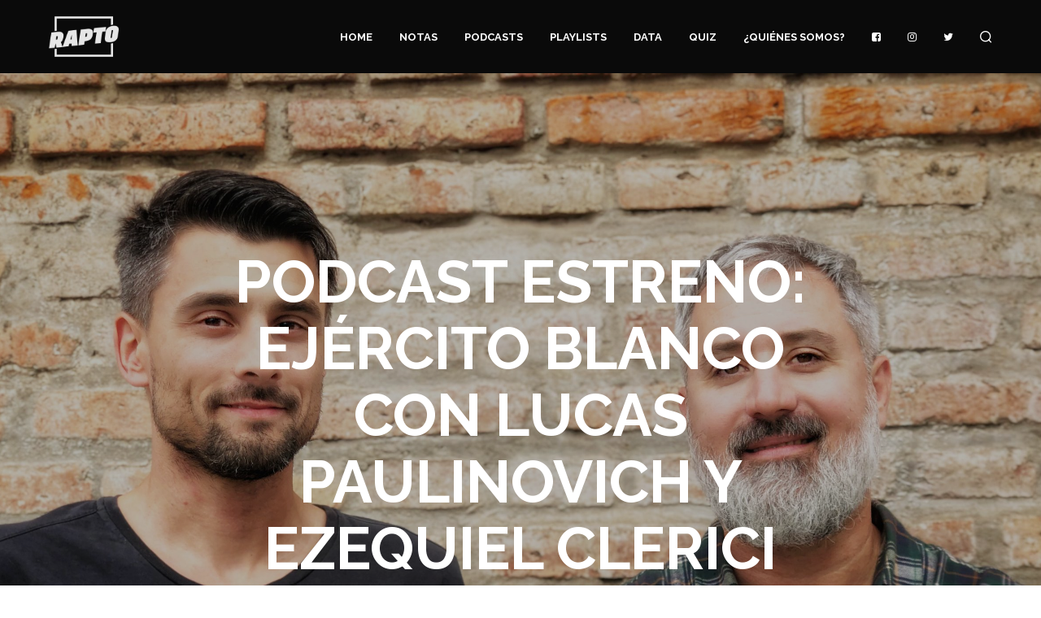

--- FILE ---
content_type: text/css
request_url: https://www.rapto.com.ar/wp-content/themes/shopkeeper/css/styles.min.css?ver=2.9.19
body_size: 611457
content:
@charset "UTF-8";
/*! normalize-scss | MIT/GPLv2 License | bit.ly/normalize-scss */html{font-family:sans-serif;font-size:100%;line-height:1.5em;-ms-text-size-adjust:100%;-webkit-text-size-adjust:100%}body{margin:0}article,aside,footer,header,nav,section{display:block}h1{font-size:3.125em;line-height:1.44em;margin:0.48em 0}h2{font-size:1.5em;line-height:2em;margin:1em 0}h3{font-size:1.17em;line-height:1.28205em;margin:1.28205em 0}h4{font-size:1em;line-height:1.5em;margin:1.5em 0}h5{font-size:0.83em;line-height:1.80723em;margin:1.80723em 0}h6{font-size:0.67em;line-height:2.23881em;margin:2.23881em 0}blockquote{margin:1.5em 40px}dl,ol,ul{margin:1.5em 0}ol ol,ol ul,ul ol,ul ul{margin:0}dd{margin:0 0 0 40px}ol,ul{padding:0 0 0 40px}figcaption,figure{display:block}figure{margin:1.5em 40px}hr{-webkit-box-sizing:content-box;box-sizing:content-box;height:0;overflow:visible}main{display:block}p,pre{margin:1.5em 0}pre{font-family:monospace, monospace;font-size:1em}a{background-color:transparent;-webkit-text-decoration-skip:objects}a:active,a:hover{outline-width:0}abbr[title]{border-bottom:none;text-decoration:underline;-webkit-text-decoration:underline dotted;text-decoration:underline dotted}b,strong{font-weight:inherit}b,strong{font-weight:bolder}code,kbd,samp{font-family:monospace, monospace;font-size:1em}dfn{font-style:italic}mark{background-color:#ff0;color:#000}small{font-size:80%}sub,sup{font-size:75%;line-height:0;position:relative;vertical-align:baseline}sub{bottom:-0.25em}sup{top:-0.5em}audio,video{display:inline-block}audio:not([controls]){display:none;height:0}img{border-style:none}svg:not(:root){overflow:hidden}button,input,optgroup,select,textarea{font-family:sans-serif;font-size:100%;line-height:1.5em;margin:0}button{overflow:visible}button,select{text-transform:none}[type=reset],[type=submit],button,html [type=button]{-webkit-appearance:button}[type=button],[type=reset],[type=submit],button{}[type=button]::-moz-focus-inner,[type=reset]::-moz-focus-inner,[type=submit]::-moz-focus-inner,button::-moz-focus-inner{border-style:none;padding:0}[type=button]:-moz-focusring,[type=reset]:-moz-focusring,[type=submit]:-moz-focusring,button:-moz-focusring{outline:1px dotted ButtonText}input{overflow:visible}[type=checkbox],[type=radio]{-webkit-box-sizing:border-box;box-sizing:border-box;padding:0}[type=number]::-webkit-inner-spin-button,[type=number]::-webkit-outer-spin-button{height:auto}[type=search]{-webkit-appearance:textfield;outline-offset:-2px}[type=search]::-webkit-search-cancel-button,[type=search]::-webkit-search-decoration{-webkit-appearance:none}::-webkit-file-upload-button{-webkit-appearance:button;font:inherit}fieldset{border:1px solid #c0c0c0;margin:0 2px;padding:0.35em 0.625em 0.75em}legend{-webkit-box-sizing:border-box;box-sizing:border-box;display:table;max-width:100%;padding:0;color:inherit;white-space:normal}progress{display:inline-block;vertical-align:baseline}textarea{overflow:auto}details{display:block}summary{display:list-item}menu{display:block;margin:1.5em 0;padding:0 0 0 40px}menu menu,ol menu,ul menu{margin:0}canvas{display:inline-block}template{display:none}[hidden]{display:none}.foundation-mq{font-family:"small=0em&xsmall=30.0625em&medium=40.0625em&xmedium=48em&slarge=64em&large=64.0625em&xlarge=75.0625em&xxlarge=90.0625em"}html{-webkit-box-sizing:border-box;box-sizing:border-box;font-size:100%}*,:after,:before{-webkit-box-sizing:inherit;box-sizing:inherit}body{margin:0;padding:0;background:#FFFFFF;font-family:"Helvetica Neue", Helvetica, Roboto, Arial, sans-serif;font-weight:normal;line-height:1.5;color:#000000;-webkit-font-smoothing:antialiased;-moz-osx-font-smoothing:grayscale}img{display:inline-block;vertical-align:middle;max-width:100%;height:auto;-ms-interpolation-mode:bicubic}textarea{height:auto;min-height:50px;border-radius:0}select{-webkit-box-sizing:border-box;box-sizing:border-box;width:100%;border-radius:0}.map_canvas embed,.map_canvas img,.map_canvas object,.mqa-display embed,.mqa-display img,.mqa-display object{max-width:none!important}button{padding:0;-webkit-appearance:none;-moz-appearance:none;appearance:none;border:0;border-radius:0;background:transparent;line-height:1;cursor:auto}[data-whatinput=mouse] button{outline:0}pre{overflow:auto}button,input,optgroup,select,textarea{font-family:inherit}.is-visible{display:block!important}.is-hidden{display:none!important}.row{max-width:75rem;margin-right:auto;margin-left:auto}.row:after,.row:before{display:table;content:' ';-ms-flex-preferred-size:0;flex-basis:0;-webkit-box-ordinal-group:2;-ms-flex-order:1;order:1}.row:after{clear:both}.row.collapse>.column,.row.collapse>.columns{padding-right:0;padding-left:0}.row .row{margin-right:-0.625rem;margin-left:-0.625rem}@media print,screen and (min-width:40.0625em){.row .row{margin-right:-0.625rem;margin-left:-0.625rem}}@media print,screen and (min-width:64.0625em){.row .row{margin-right:-0.625rem;margin-left:-0.625rem}}@media screen and (min-width:75.0625em){.row .row{margin-right:-0.625rem;margin-left:-0.625rem}}@media screen and (min-width:90.0625em){.row .row{margin-right:-0.625rem;margin-left:-0.625rem}}.row .row.collapse{margin-right:0;margin-left:0}.row.expanded{max-width:none}.row.expanded .row{margin-right:auto;margin-left:auto}.row:not(.expanded) .row{max-width:none}.row.gutter-small>.column,.row.gutter-small>.columns{padding-right:0.625rem;padding-left:0.625rem}.row.gutter-medium>.column,.row.gutter-medium>.columns{padding-right:0.625rem;padding-left:0.625rem}.column,.columns{width:100%;float:left;padding-right:0.625rem;padding-left:0.625rem}@media print,screen and (min-width:40.0625em){.column,.columns{padding-right:0.625rem;padding-left:0.625rem}}.column:last-child:not(:first-child),.columns:last-child:not(:first-child){float:right}.column.end:last-child:last-child,.end.columns:last-child:last-child{float:left}.column.row.row,.row.row.columns{float:none}.row .column.row.row,.row .row.row.columns{margin-right:0;margin-left:0;padding-right:0;padding-left:0}.small-1{width:8.33333%}.small-push-1{position:relative;left:8.33333%}.small-pull-1{position:relative;left:-8.33333%}.small-offset-0{margin-left:0%}.small-2{width:16.66667%}.small-push-2{position:relative;left:16.66667%}.small-pull-2{position:relative;left:-16.66667%}.small-offset-1{margin-left:8.33333%}.small-3{width:25%}.small-push-3{position:relative;left:25%}.small-pull-3{position:relative;left:-25%}.small-offset-2{margin-left:16.66667%}.small-4{width:33.33333%}.small-push-4{position:relative;left:33.33333%}.small-pull-4{position:relative;left:-33.33333%}.small-offset-3{margin-left:25%}.small-5{width:41.66667%}.small-push-5{position:relative;left:41.66667%}.small-pull-5{position:relative;left:-41.66667%}.small-offset-4{margin-left:33.33333%}.small-6{width:50%}.small-push-6{position:relative;left:50%}.small-pull-6{position:relative;left:-50%}.small-offset-5{margin-left:41.66667%}.small-7{width:58.33333%}.small-push-7{position:relative;left:58.33333%}.small-pull-7{position:relative;left:-58.33333%}.small-offset-6{margin-left:50%}.small-8{width:66.66667%}.small-push-8{position:relative;left:66.66667%}.small-pull-8{position:relative;left:-66.66667%}.small-offset-7{margin-left:58.33333%}.small-9{width:75%}.small-push-9{position:relative;left:75%}.small-pull-9{position:relative;left:-75%}.small-offset-8{margin-left:66.66667%}.small-10{width:83.33333%}.small-push-10{position:relative;left:83.33333%}.small-pull-10{position:relative;left:-83.33333%}.small-offset-9{margin-left:75%}.small-11{width:91.66667%}.small-push-11{position:relative;left:91.66667%}.small-pull-11{position:relative;left:-91.66667%}.small-offset-10{margin-left:83.33333%}.small-12{width:100%}.small-offset-11{margin-left:91.66667%}.small-up-1>.column,.small-up-1>.columns{float:left;width:100%}.small-up-1>.column:nth-of-type(1n),.small-up-1>.columns:nth-of-type(1n){clear:none}.small-up-1>.column:nth-of-type(1n+1),.small-up-1>.columns:nth-of-type(1n+1){clear:both}.small-up-1>.column:last-child,.small-up-1>.columns:last-child{float:left}.small-up-2>.column,.small-up-2>.columns{float:left;width:50%}.small-up-2>.column:nth-of-type(1n),.small-up-2>.columns:nth-of-type(1n){clear:none}.small-up-2>.column:nth-of-type(odd),.small-up-2>.columns:nth-of-type(odd){clear:both}.small-up-2>.column:last-child,.small-up-2>.columns:last-child{float:left}.small-up-3>.column,.small-up-3>.columns{float:left;width:33.33333%}.small-up-3>.column:nth-of-type(1n),.small-up-3>.columns:nth-of-type(1n){clear:none}.small-up-3>.column:nth-of-type(3n+1),.small-up-3>.columns:nth-of-type(3n+1){clear:both}.small-up-3>.column:last-child,.small-up-3>.columns:last-child{float:left}.small-up-4>.column,.small-up-4>.columns{float:left;width:25%}.small-up-4>.column:nth-of-type(1n),.small-up-4>.columns:nth-of-type(1n){clear:none}.small-up-4>.column:nth-of-type(4n+1),.small-up-4>.columns:nth-of-type(4n+1){clear:both}.small-up-4>.column:last-child,.small-up-4>.columns:last-child{float:left}.small-up-5>.column,.small-up-5>.columns{float:left;width:20%}.small-up-5>.column:nth-of-type(1n),.small-up-5>.columns:nth-of-type(1n){clear:none}.small-up-5>.column:nth-of-type(5n+1),.small-up-5>.columns:nth-of-type(5n+1){clear:both}.small-up-5>.column:last-child,.small-up-5>.columns:last-child{float:left}.small-up-6>.column,.small-up-6>.columns{float:left;width:16.66667%}.small-up-6>.column:nth-of-type(1n),.small-up-6>.columns:nth-of-type(1n){clear:none}.small-up-6>.column:nth-of-type(6n+1),.small-up-6>.columns:nth-of-type(6n+1){clear:both}.small-up-6>.column:last-child,.small-up-6>.columns:last-child{float:left}.small-up-7>.column,.small-up-7>.columns{float:left;width:14.28571%}.small-up-7>.column:nth-of-type(1n),.small-up-7>.columns:nth-of-type(1n){clear:none}.small-up-7>.column:nth-of-type(7n+1),.small-up-7>.columns:nth-of-type(7n+1){clear:both}.small-up-7>.column:last-child,.small-up-7>.columns:last-child{float:left}.small-up-8>.column,.small-up-8>.columns{float:left;width:12.5%}.small-up-8>.column:nth-of-type(1n),.small-up-8>.columns:nth-of-type(1n){clear:none}.small-up-8>.column:nth-of-type(8n+1),.small-up-8>.columns:nth-of-type(8n+1){clear:both}.small-up-8>.column:last-child,.small-up-8>.columns:last-child{float:left}.small-collapse>.column,.small-collapse>.columns{padding-right:0;padding-left:0}.small-collapse .row{margin-right:0;margin-left:0}.expanded.row .small-collapse.row{margin-right:0;margin-left:0}.small-uncollapse>.column,.small-uncollapse>.columns{padding-right:0.625rem;padding-left:0.625rem}.small-centered{margin-right:auto;margin-left:auto}.small-centered,.small-centered:last-child:not(:first-child){float:none;clear:both}.small-pull-0,.small-push-0,.small-uncentered{position:static;float:left;margin-right:0;margin-left:0}@media print,screen and (min-width:40.0625em){.medium-1{width:8.33333%}.medium-push-1{position:relative;left:8.33333%}.medium-pull-1{position:relative;left:-8.33333%}.medium-offset-0{margin-left:0%}.medium-2{width:16.66667%}.medium-push-2{position:relative;left:16.66667%}.medium-pull-2{position:relative;left:-16.66667%}.medium-offset-1{margin-left:8.33333%}.medium-3{width:25%}.medium-push-3{position:relative;left:25%}.medium-pull-3{position:relative;left:-25%}.medium-offset-2{margin-left:16.66667%}.medium-4{width:33.33333%}.medium-push-4{position:relative;left:33.33333%}.medium-pull-4{position:relative;left:-33.33333%}.medium-offset-3{margin-left:25%}.medium-5{width:41.66667%}.medium-push-5{position:relative;left:41.66667%}.medium-pull-5{position:relative;left:-41.66667%}.medium-offset-4{margin-left:33.33333%}.medium-6{width:50%}.medium-push-6{position:relative;left:50%}.medium-pull-6{position:relative;left:-50%}.medium-offset-5{margin-left:41.66667%}.medium-7{width:58.33333%}.medium-push-7{position:relative;left:58.33333%}.medium-pull-7{position:relative;left:-58.33333%}.medium-offset-6{margin-left:50%}.medium-8{width:66.66667%}.medium-push-8{position:relative;left:66.66667%}.medium-pull-8{position:relative;left:-66.66667%}.medium-offset-7{margin-left:58.33333%}.medium-9{width:75%}.medium-push-9{position:relative;left:75%}.medium-pull-9{position:relative;left:-75%}.medium-offset-8{margin-left:66.66667%}.medium-10{width:83.33333%}.medium-push-10{position:relative;left:83.33333%}.medium-pull-10{position:relative;left:-83.33333%}.medium-offset-9{margin-left:75%}.medium-11{width:91.66667%}.medium-push-11{position:relative;left:91.66667%}.medium-pull-11{position:relative;left:-91.66667%}.medium-offset-10{margin-left:83.33333%}.medium-12{width:100%}.medium-offset-11{margin-left:91.66667%}.medium-up-1>.column,.medium-up-1>.columns{float:left;width:100%}.medium-up-1>.column:nth-of-type(1n),.medium-up-1>.columns:nth-of-type(1n){clear:none}.medium-up-1>.column:nth-of-type(1n+1),.medium-up-1>.columns:nth-of-type(1n+1){clear:both}.medium-up-1>.column:last-child,.medium-up-1>.columns:last-child{float:left}.medium-up-2>.column,.medium-up-2>.columns{float:left;width:50%}.medium-up-2>.column:nth-of-type(1n),.medium-up-2>.columns:nth-of-type(1n){clear:none}.medium-up-2>.column:nth-of-type(odd),.medium-up-2>.columns:nth-of-type(odd){clear:both}.medium-up-2>.column:last-child,.medium-up-2>.columns:last-child{float:left}.medium-up-3>.column,.medium-up-3>.columns{float:left;width:33.33333%}.medium-up-3>.column:nth-of-type(1n),.medium-up-3>.columns:nth-of-type(1n){clear:none}.medium-up-3>.column:nth-of-type(3n+1),.medium-up-3>.columns:nth-of-type(3n+1){clear:both}.medium-up-3>.column:last-child,.medium-up-3>.columns:last-child{float:left}.medium-up-4>.column,.medium-up-4>.columns{float:left;width:25%}.medium-up-4>.column:nth-of-type(1n),.medium-up-4>.columns:nth-of-type(1n){clear:none}.medium-up-4>.column:nth-of-type(4n+1),.medium-up-4>.columns:nth-of-type(4n+1){clear:both}.medium-up-4>.column:last-child,.medium-up-4>.columns:last-child{float:left}.medium-up-5>.column,.medium-up-5>.columns{float:left;width:20%}.medium-up-5>.column:nth-of-type(1n),.medium-up-5>.columns:nth-of-type(1n){clear:none}.medium-up-5>.column:nth-of-type(5n+1),.medium-up-5>.columns:nth-of-type(5n+1){clear:both}.medium-up-5>.column:last-child,.medium-up-5>.columns:last-child{float:left}.medium-up-6>.column,.medium-up-6>.columns{float:left;width:16.66667%}.medium-up-6>.column:nth-of-type(1n),.medium-up-6>.columns:nth-of-type(1n){clear:none}.medium-up-6>.column:nth-of-type(6n+1),.medium-up-6>.columns:nth-of-type(6n+1){clear:both}.medium-up-6>.column:last-child,.medium-up-6>.columns:last-child{float:left}.medium-up-7>.column,.medium-up-7>.columns{float:left;width:14.28571%}.medium-up-7>.column:nth-of-type(1n),.medium-up-7>.columns:nth-of-type(1n){clear:none}.medium-up-7>.column:nth-of-type(7n+1),.medium-up-7>.columns:nth-of-type(7n+1){clear:both}.medium-up-7>.column:last-child,.medium-up-7>.columns:last-child{float:left}.medium-up-8>.column,.medium-up-8>.columns{float:left;width:12.5%}.medium-up-8>.column:nth-of-type(1n),.medium-up-8>.columns:nth-of-type(1n){clear:none}.medium-up-8>.column:nth-of-type(8n+1),.medium-up-8>.columns:nth-of-type(8n+1){clear:both}.medium-up-8>.column:last-child,.medium-up-8>.columns:last-child{float:left}.medium-collapse>.column,.medium-collapse>.columns{padding-right:0;padding-left:0}.medium-collapse .row{margin-right:0;margin-left:0}.expanded.row .medium-collapse.row{margin-right:0;margin-left:0}.medium-uncollapse>.column,.medium-uncollapse>.columns{padding-right:0.625rem;padding-left:0.625rem}.medium-centered{margin-right:auto;margin-left:auto}.medium-centered,.medium-centered:last-child:not(:first-child){float:none;clear:both}.medium-pull-0,.medium-push-0,.medium-uncentered{position:static;float:left;margin-right:0;margin-left:0}}@media print,screen and (min-width:64.0625em){.large-1{width:8.33333%}.large-push-1{position:relative;left:8.33333%}.large-pull-1{position:relative;left:-8.33333%}.large-offset-0{margin-left:0%}.large-2{width:16.66667%}.large-push-2{position:relative;left:16.66667%}.large-pull-2{position:relative;left:-16.66667%}.large-offset-1{margin-left:8.33333%}.large-3{width:25%}.large-push-3{position:relative;left:25%}.large-pull-3{position:relative;left:-25%}.large-offset-2{margin-left:16.66667%}.large-4{width:33.33333%}.large-push-4{position:relative;left:33.33333%}.large-pull-4{position:relative;left:-33.33333%}.large-offset-3{margin-left:25%}.large-5{width:41.66667%}.large-push-5{position:relative;left:41.66667%}.large-pull-5{position:relative;left:-41.66667%}.large-offset-4{margin-left:33.33333%}.large-6{width:50%}.large-push-6{position:relative;left:50%}.large-pull-6{position:relative;left:-50%}.large-offset-5{margin-left:41.66667%}.large-7{width:58.33333%}.large-push-7{position:relative;left:58.33333%}.large-pull-7{position:relative;left:-58.33333%}.large-offset-6{margin-left:50%}.large-8{width:66.66667%}.large-push-8{position:relative;left:66.66667%}.large-pull-8{position:relative;left:-66.66667%}.large-offset-7{margin-left:58.33333%}.large-9{width:75%}.large-push-9{position:relative;left:75%}.large-pull-9{position:relative;left:-75%}.large-offset-8{margin-left:66.66667%}.large-10{width:83.33333%}.large-push-10{position:relative;left:83.33333%}.large-pull-10{position:relative;left:-83.33333%}.large-offset-9{margin-left:75%}.large-11{width:91.66667%}.large-push-11{position:relative;left:91.66667%}.large-pull-11{position:relative;left:-91.66667%}.large-offset-10{margin-left:83.33333%}.large-12{width:100%}.large-offset-11{margin-left:91.66667%}.large-up-1>.column,.large-up-1>.columns{float:left;width:100%}.large-up-1>.column:nth-of-type(1n),.large-up-1>.columns:nth-of-type(1n){clear:none}.large-up-1>.column:nth-of-type(1n+1),.large-up-1>.columns:nth-of-type(1n+1){clear:both}.large-up-1>.column:last-child,.large-up-1>.columns:last-child{float:left}.large-up-2>.column,.large-up-2>.columns{float:left;width:50%}.large-up-2>.column:nth-of-type(1n),.large-up-2>.columns:nth-of-type(1n){clear:none}.large-up-2>.column:nth-of-type(odd),.large-up-2>.columns:nth-of-type(odd){clear:both}.large-up-2>.column:last-child,.large-up-2>.columns:last-child{float:left}.large-up-3>.column,.large-up-3>.columns{float:left;width:33.33333%}.large-up-3>.column:nth-of-type(1n),.large-up-3>.columns:nth-of-type(1n){clear:none}.large-up-3>.column:nth-of-type(3n+1),.large-up-3>.columns:nth-of-type(3n+1){clear:both}.large-up-3>.column:last-child,.large-up-3>.columns:last-child{float:left}.large-up-4>.column,.large-up-4>.columns{float:left;width:25%}.large-up-4>.column:nth-of-type(1n),.large-up-4>.columns:nth-of-type(1n){clear:none}.large-up-4>.column:nth-of-type(4n+1),.large-up-4>.columns:nth-of-type(4n+1){clear:both}.large-up-4>.column:last-child,.large-up-4>.columns:last-child{float:left}.large-up-5>.column,.large-up-5>.columns{float:left;width:20%}.large-up-5>.column:nth-of-type(1n),.large-up-5>.columns:nth-of-type(1n){clear:none}.large-up-5>.column:nth-of-type(5n+1),.large-up-5>.columns:nth-of-type(5n+1){clear:both}.large-up-5>.column:last-child,.large-up-5>.columns:last-child{float:left}.large-up-6>.column,.large-up-6>.columns{float:left;width:16.66667%}.large-up-6>.column:nth-of-type(1n),.large-up-6>.columns:nth-of-type(1n){clear:none}.large-up-6>.column:nth-of-type(6n+1),.large-up-6>.columns:nth-of-type(6n+1){clear:both}.large-up-6>.column:last-child,.large-up-6>.columns:last-child{float:left}.large-up-7>.column,.large-up-7>.columns{float:left;width:14.28571%}.large-up-7>.column:nth-of-type(1n),.large-up-7>.columns:nth-of-type(1n){clear:none}.large-up-7>.column:nth-of-type(7n+1),.large-up-7>.columns:nth-of-type(7n+1){clear:both}.large-up-7>.column:last-child,.large-up-7>.columns:last-child{float:left}.large-up-8>.column,.large-up-8>.columns{float:left;width:12.5%}.large-up-8>.column:nth-of-type(1n),.large-up-8>.columns:nth-of-type(1n){clear:none}.large-up-8>.column:nth-of-type(8n+1),.large-up-8>.columns:nth-of-type(8n+1){clear:both}.large-up-8>.column:last-child,.large-up-8>.columns:last-child{float:left}.large-collapse>.column,.large-collapse>.columns{padding-right:0;padding-left:0}.large-collapse .row{margin-right:0;margin-left:0}.expanded.row .large-collapse.row{margin-right:0;margin-left:0}.large-uncollapse>.column,.large-uncollapse>.columns{padding-right:0.625rem;padding-left:0.625rem}.large-centered{margin-right:auto;margin-left:auto}.large-centered,.large-centered:last-child:not(:first-child){float:none;clear:both}.large-pull-0,.large-push-0,.large-uncentered{position:static;float:left;margin-right:0;margin-left:0}}@media screen and (min-width:75.0625em){.xlarge-1{width:8.33333%}.xlarge-push-1{position:relative;left:8.33333%}.xlarge-pull-1{position:relative;left:-8.33333%}.xlarge-offset-0{margin-left:0%}.xlarge-2{width:16.66667%}.xlarge-push-2{position:relative;left:16.66667%}.xlarge-pull-2{position:relative;left:-16.66667%}.xlarge-offset-1{margin-left:8.33333%}.xlarge-3{width:25%}.xlarge-push-3{position:relative;left:25%}.xlarge-pull-3{position:relative;left:-25%}.xlarge-offset-2{margin-left:16.66667%}.xlarge-4{width:33.33333%}.xlarge-push-4{position:relative;left:33.33333%}.xlarge-pull-4{position:relative;left:-33.33333%}.xlarge-offset-3{margin-left:25%}.xlarge-5{width:41.66667%}.xlarge-push-5{position:relative;left:41.66667%}.xlarge-pull-5{position:relative;left:-41.66667%}.xlarge-offset-4{margin-left:33.33333%}.xlarge-6{width:50%}.xlarge-push-6{position:relative;left:50%}.xlarge-pull-6{position:relative;left:-50%}.xlarge-offset-5{margin-left:41.66667%}.xlarge-7{width:58.33333%}.xlarge-push-7{position:relative;left:58.33333%}.xlarge-pull-7{position:relative;left:-58.33333%}.xlarge-offset-6{margin-left:50%}.xlarge-8{width:66.66667%}.xlarge-push-8{position:relative;left:66.66667%}.xlarge-pull-8{position:relative;left:-66.66667%}.xlarge-offset-7{margin-left:58.33333%}.xlarge-9{width:75%}.xlarge-push-9{position:relative;left:75%}.xlarge-pull-9{position:relative;left:-75%}.xlarge-offset-8{margin-left:66.66667%}.xlarge-10{width:83.33333%}.xlarge-push-10{position:relative;left:83.33333%}.xlarge-pull-10{position:relative;left:-83.33333%}.xlarge-offset-9{margin-left:75%}.xlarge-11{width:91.66667%}.xlarge-push-11{position:relative;left:91.66667%}.xlarge-pull-11{position:relative;left:-91.66667%}.xlarge-offset-10{margin-left:83.33333%}.xlarge-12{width:100%}.xlarge-offset-11{margin-left:91.66667%}.xlarge-up-1>.column,.xlarge-up-1>.columns{float:left;width:100%}.xlarge-up-1>.column:nth-of-type(1n),.xlarge-up-1>.columns:nth-of-type(1n){clear:none}.xlarge-up-1>.column:nth-of-type(1n+1),.xlarge-up-1>.columns:nth-of-type(1n+1){clear:both}.xlarge-up-1>.column:last-child,.xlarge-up-1>.columns:last-child{float:left}.xlarge-up-2>.column,.xlarge-up-2>.columns{float:left;width:50%}.xlarge-up-2>.column:nth-of-type(1n),.xlarge-up-2>.columns:nth-of-type(1n){clear:none}.xlarge-up-2>.column:nth-of-type(odd),.xlarge-up-2>.columns:nth-of-type(odd){clear:both}.xlarge-up-2>.column:last-child,.xlarge-up-2>.columns:last-child{float:left}.xlarge-up-3>.column,.xlarge-up-3>.columns{float:left;width:33.33333%}.xlarge-up-3>.column:nth-of-type(1n),.xlarge-up-3>.columns:nth-of-type(1n){clear:none}.xlarge-up-3>.column:nth-of-type(3n+1),.xlarge-up-3>.columns:nth-of-type(3n+1){clear:both}.xlarge-up-3>.column:last-child,.xlarge-up-3>.columns:last-child{float:left}.xlarge-up-4>.column,.xlarge-up-4>.columns{float:left;width:25%}.xlarge-up-4>.column:nth-of-type(1n),.xlarge-up-4>.columns:nth-of-type(1n){clear:none}.xlarge-up-4>.column:nth-of-type(4n+1),.xlarge-up-4>.columns:nth-of-type(4n+1){clear:both}.xlarge-up-4>.column:last-child,.xlarge-up-4>.columns:last-child{float:left}.xlarge-up-5>.column,.xlarge-up-5>.columns{float:left;width:20%}.xlarge-up-5>.column:nth-of-type(1n),.xlarge-up-5>.columns:nth-of-type(1n){clear:none}.xlarge-up-5>.column:nth-of-type(5n+1),.xlarge-up-5>.columns:nth-of-type(5n+1){clear:both}.xlarge-up-5>.column:last-child,.xlarge-up-5>.columns:last-child{float:left}.xlarge-up-6>.column,.xlarge-up-6>.columns{float:left;width:16.66667%}.xlarge-up-6>.column:nth-of-type(1n),.xlarge-up-6>.columns:nth-of-type(1n){clear:none}.xlarge-up-6>.column:nth-of-type(6n+1),.xlarge-up-6>.columns:nth-of-type(6n+1){clear:both}.xlarge-up-6>.column:last-child,.xlarge-up-6>.columns:last-child{float:left}.xlarge-up-7>.column,.xlarge-up-7>.columns{float:left;width:14.28571%}.xlarge-up-7>.column:nth-of-type(1n),.xlarge-up-7>.columns:nth-of-type(1n){clear:none}.xlarge-up-7>.column:nth-of-type(7n+1),.xlarge-up-7>.columns:nth-of-type(7n+1){clear:both}.xlarge-up-7>.column:last-child,.xlarge-up-7>.columns:last-child{float:left}.xlarge-up-8>.column,.xlarge-up-8>.columns{float:left;width:12.5%}.xlarge-up-8>.column:nth-of-type(1n),.xlarge-up-8>.columns:nth-of-type(1n){clear:none}.xlarge-up-8>.column:nth-of-type(8n+1),.xlarge-up-8>.columns:nth-of-type(8n+1){clear:both}.xlarge-up-8>.column:last-child,.xlarge-up-8>.columns:last-child{float:left}.xlarge-collapse>.column,.xlarge-collapse>.columns{padding-right:0;padding-left:0}.xlarge-collapse .row{margin-right:0;margin-left:0}.expanded.row .xlarge-collapse.row{margin-right:0;margin-left:0}.xlarge-uncollapse>.column,.xlarge-uncollapse>.columns{padding-right:0.625rem;padding-left:0.625rem}.xlarge-centered{margin-right:auto;margin-left:auto}.xlarge-centered,.xlarge-centered:last-child:not(:first-child){float:none;clear:both}.xlarge-pull-0,.xlarge-push-0,.xlarge-uncentered{position:static;float:left;margin-right:0;margin-left:0}}@media screen and (min-width:90.0625em){.xxlarge-1{width:8.33333%}.xxlarge-push-1{position:relative;left:8.33333%}.xxlarge-pull-1{position:relative;left:-8.33333%}.xxlarge-offset-0{margin-left:0%}.xxlarge-2{width:16.66667%}.xxlarge-push-2{position:relative;left:16.66667%}.xxlarge-pull-2{position:relative;left:-16.66667%}.xxlarge-offset-1{margin-left:8.33333%}.xxlarge-3{width:25%}.xxlarge-push-3{position:relative;left:25%}.xxlarge-pull-3{position:relative;left:-25%}.xxlarge-offset-2{margin-left:16.66667%}.xxlarge-4{width:33.33333%}.xxlarge-push-4{position:relative;left:33.33333%}.xxlarge-pull-4{position:relative;left:-33.33333%}.xxlarge-offset-3{margin-left:25%}.xxlarge-5{width:41.66667%}.xxlarge-push-5{position:relative;left:41.66667%}.xxlarge-pull-5{position:relative;left:-41.66667%}.xxlarge-offset-4{margin-left:33.33333%}.xxlarge-6{width:50%}.xxlarge-push-6{position:relative;left:50%}.xxlarge-pull-6{position:relative;left:-50%}.xxlarge-offset-5{margin-left:41.66667%}.xxlarge-7{width:58.33333%}.xxlarge-push-7{position:relative;left:58.33333%}.xxlarge-pull-7{position:relative;left:-58.33333%}.xxlarge-offset-6{margin-left:50%}.xxlarge-8{width:66.66667%}.xxlarge-push-8{position:relative;left:66.66667%}.xxlarge-pull-8{position:relative;left:-66.66667%}.xxlarge-offset-7{margin-left:58.33333%}.xxlarge-9{width:75%}.xxlarge-push-9{position:relative;left:75%}.xxlarge-pull-9{position:relative;left:-75%}.xxlarge-offset-8{margin-left:66.66667%}.xxlarge-10{width:83.33333%}.xxlarge-push-10{position:relative;left:83.33333%}.xxlarge-pull-10{position:relative;left:-83.33333%}.xxlarge-offset-9{margin-left:75%}.xxlarge-11{width:91.66667%}.xxlarge-push-11{position:relative;left:91.66667%}.xxlarge-pull-11{position:relative;left:-91.66667%}.xxlarge-offset-10{margin-left:83.33333%}.xxlarge-12{width:100%}.xxlarge-offset-11{margin-left:91.66667%}.xxlarge-up-1>.column,.xxlarge-up-1>.columns{float:left;width:100%}.xxlarge-up-1>.column:nth-of-type(1n),.xxlarge-up-1>.columns:nth-of-type(1n){clear:none}.xxlarge-up-1>.column:nth-of-type(1n+1),.xxlarge-up-1>.columns:nth-of-type(1n+1){clear:both}.xxlarge-up-1>.column:last-child,.xxlarge-up-1>.columns:last-child{float:left}.xxlarge-up-2>.column,.xxlarge-up-2>.columns{float:left;width:50%}.xxlarge-up-2>.column:nth-of-type(1n),.xxlarge-up-2>.columns:nth-of-type(1n){clear:none}.xxlarge-up-2>.column:nth-of-type(odd),.xxlarge-up-2>.columns:nth-of-type(odd){clear:both}.xxlarge-up-2>.column:last-child,.xxlarge-up-2>.columns:last-child{float:left}.xxlarge-up-3>.column,.xxlarge-up-3>.columns{float:left;width:33.33333%}.xxlarge-up-3>.column:nth-of-type(1n),.xxlarge-up-3>.columns:nth-of-type(1n){clear:none}.xxlarge-up-3>.column:nth-of-type(3n+1),.xxlarge-up-3>.columns:nth-of-type(3n+1){clear:both}.xxlarge-up-3>.column:last-child,.xxlarge-up-3>.columns:last-child{float:left}.xxlarge-up-4>.column,.xxlarge-up-4>.columns{float:left;width:25%}.xxlarge-up-4>.column:nth-of-type(1n),.xxlarge-up-4>.columns:nth-of-type(1n){clear:none}.xxlarge-up-4>.column:nth-of-type(4n+1),.xxlarge-up-4>.columns:nth-of-type(4n+1){clear:both}.xxlarge-up-4>.column:last-child,.xxlarge-up-4>.columns:last-child{float:left}.xxlarge-up-5>.column,.xxlarge-up-5>.columns{float:left;width:20%}.xxlarge-up-5>.column:nth-of-type(1n),.xxlarge-up-5>.columns:nth-of-type(1n){clear:none}.xxlarge-up-5>.column:nth-of-type(5n+1),.xxlarge-up-5>.columns:nth-of-type(5n+1){clear:both}.xxlarge-up-5>.column:last-child,.xxlarge-up-5>.columns:last-child{float:left}.xxlarge-up-6>.column,.xxlarge-up-6>.columns{float:left;width:16.66667%}.xxlarge-up-6>.column:nth-of-type(1n),.xxlarge-up-6>.columns:nth-of-type(1n){clear:none}.xxlarge-up-6>.column:nth-of-type(6n+1),.xxlarge-up-6>.columns:nth-of-type(6n+1){clear:both}.xxlarge-up-6>.column:last-child,.xxlarge-up-6>.columns:last-child{float:left}.xxlarge-up-7>.column,.xxlarge-up-7>.columns{float:left;width:14.28571%}.xxlarge-up-7>.column:nth-of-type(1n),.xxlarge-up-7>.columns:nth-of-type(1n){clear:none}.xxlarge-up-7>.column:nth-of-type(7n+1),.xxlarge-up-7>.columns:nth-of-type(7n+1){clear:both}.xxlarge-up-7>.column:last-child,.xxlarge-up-7>.columns:last-child{float:left}.xxlarge-up-8>.column,.xxlarge-up-8>.columns{float:left;width:12.5%}.xxlarge-up-8>.column:nth-of-type(1n),.xxlarge-up-8>.columns:nth-of-type(1n){clear:none}.xxlarge-up-8>.column:nth-of-type(8n+1),.xxlarge-up-8>.columns:nth-of-type(8n+1){clear:both}.xxlarge-up-8>.column:last-child,.xxlarge-up-8>.columns:last-child{float:left}.xxlarge-collapse>.column,.xxlarge-collapse>.columns{padding-right:0;padding-left:0}.xxlarge-collapse .row{margin-right:0;margin-left:0}.expanded.row .xxlarge-collapse.row{margin-right:0;margin-left:0}.xxlarge-uncollapse>.column,.xxlarge-uncollapse>.columns{padding-right:0.625rem;padding-left:0.625rem}.xxlarge-centered{margin-right:auto;margin-left:auto}.xxlarge-centered,.xxlarge-centered:last-child:not(:first-child){float:none;clear:both}.xxlarge-pull-0,.xxlarge-push-0,.xxlarge-uncentered{position:static;float:left;margin-right:0;margin-left:0}}.column-block{margin-bottom:1.25rem}.column-block>:last-child{margin-bottom:0}@media print,screen and (min-width:40.0625em){.column-block{margin-bottom:1.25rem}.column-block>:last-child{margin-bottom:0}}blockquote,dd,div,dl,dt,form,h1,h2,h3,h4,h5,h6,li,ol,p,pre,td,th,ul{margin:0;padding:0}p{margin-bottom:1rem;font-size:inherit;line-height:1.6;text-rendering:optimizeLegibility}em,i{font-style:italic;line-height:inherit}b,strong{font-weight:bold;line-height:inherit}small{font-size:80%;line-height:inherit}.h1,.h2,.h3,.h4,.h5,.h6,h1,h2,h3,h4,h5,h6{font-family:inherit;font-style:normal;font-weight:normal;color:inherit;text-rendering:optimizeLegibility}.h1 small,.h2 small,.h3 small,.h4 small,.h5 small,.h6 small,h1 small,h2 small,h3 small,h4 small,h5 small,h6 small{line-height:0;color:#cacaca}.h1,h1{font-size:1.5rem;line-height:1.4;margin-top:0;margin-bottom:0.5rem}.h2,h2{font-size:1.25rem;line-height:1.4;margin-top:0;margin-bottom:0.5rem}.h3,h3{font-size:1.1875rem;line-height:1.4;margin-top:0;margin-bottom:0.5rem}.h4,h4{font-size:1.125rem;line-height:1.4;margin-top:0;margin-bottom:0.5rem}.h5,h5{font-size:1.0625rem;line-height:1.4;margin-top:0;margin-bottom:0.5rem}.h6,h6{font-size:1rem;line-height:1.4;margin-top:0;margin-bottom:0.5rem}@media print,screen and (min-width:40.0625em){.h1,h1{font-size:3rem}.h2,h2{font-size:2.5rem}.h3,h3{font-size:1.9375rem}.h4,h4{font-size:1.5625rem}.h5,h5{font-size:1.25rem}.h6,h6{font-size:1rem}}a{line-height:inherit;color:#1779ba;text-decoration:none;cursor:pointer}a:focus,a:hover{color:#1468a0}a img{border:0}hr{clear:both;max-width:75rem;height:0;margin:1.25rem auto;border-top:0;border-right:0;border-bottom:1px solid #cacaca;border-left:0}dl,ol,ul{margin-bottom:1rem;list-style-position:outside;line-height:1.6}li{font-size:inherit}ul{margin-left:1.25rem;list-style-type:disc}ol{margin-left:1.25rem}ol ol,ol ul,ul ol,ul ul{margin-left:1.25rem;margin-bottom:0}dl{margin-bottom:1rem}dl dt{margin-bottom:0.3rem;font-weight:bold}blockquote{margin:0 0 1rem;padding:0.5625rem 1.25rem 0 1.1875rem;border-left:1px solid #cacaca}blockquote,blockquote p{line-height:1.6;color:#8a8a8a}cite{display:block;font-size:0.8125rem;color:#8a8a8a}cite:before{content:"— "}abbr,abbr[title]{border-bottom:1px dotted #000000;cursor:help;text-decoration:none}figure{margin:0}code{padding:0.125rem 0.3125rem 0.0625rem;border:1px solid #cacaca;background-color:#e6e6e6;font-family:Consolas, "Liberation Mono", Courier, monospace;font-weight:normal;color:#000000}kbd{margin:0;padding:0.125rem 0.25rem 0;background-color:#e6e6e6;font-family:Consolas, "Liberation Mono", Courier, monospace;color:#000000}.subheader{margin-top:0.2rem;margin-bottom:0.5rem;font-weight:normal;line-height:1.4;color:#8a8a8a}.lead{font-size:125%;line-height:1.6}.stat{font-size:2.5rem;line-height:1}p+.stat{margin-top:-1rem}ol.no-bullet,ul.no-bullet{margin-left:0;list-style:none}.text-left{text-align:left}.text-right{text-align:right}.text-center{text-align:center}.text-justify{text-align:justify}@media print,screen and (min-width:40.0625em){.medium-text-left{text-align:left}.medium-text-right{text-align:right}.medium-text-center{text-align:center}.medium-text-justify{text-align:justify}}@media print,screen and (min-width:64.0625em){.large-text-left{text-align:left}.large-text-right{text-align:right}.large-text-center{text-align:center}.large-text-justify{text-align:justify}}@media screen and (min-width:75.0625em){.xlarge-text-left{text-align:left}.xlarge-text-right{text-align:right}.xlarge-text-center{text-align:center}.xlarge-text-justify{text-align:justify}}@media screen and (min-width:90.0625em){.xxlarge-text-left{text-align:left}.xxlarge-text-right{text-align:right}.xxlarge-text-center{text-align:center}.xxlarge-text-justify{text-align:justify}}.show-for-print{display:none!important}@media print{*{background:transparent!important;-webkit-box-shadow:none!important;box-shadow:none!important;color:black!important;text-shadow:none!important}.show-for-print{display:block!important}.hide-for-print{display:none!important}table.show-for-print{display:table!important}thead.show-for-print{display:table-header-group!important}tbody.show-for-print{display:table-row-group!important}tr.show-for-print{display:table-row!important}td.show-for-print{display:table-cell!important}th.show-for-print{display:table-cell!important}a,a:visited{text-decoration:underline}a[href]:after{content:" (" attr(href) ")"}.ir a:after,a[href^='#']:after,a[href^='javascript:']:after{content:''}abbr[title]:after{content:" (" attr(title) ")"}blockquote,pre{border:1px solid #8a8a8a;page-break-inside:avoid}thead{display:table-header-group}img,tr{page-break-inside:avoid}img{max-width:100%!important}@page{margin:0.5cm}h2,h3,p{orphans:3;widows:3}h2,h3{page-break-after:avoid}.print-break-inside{page-break-inside:auto}}[type=color],[type=date],[type=datetime],[type=datetime-local],[type=email],[type=month],[type=number],[type=password],[type=search],[type=tel],[type=text],[type=time],[type=url],[type=week],textarea{display:block;-webkit-box-sizing:border-box;box-sizing:border-box;width:100%;height:2.4375rem;margin:0 0 1rem;padding:0.5rem;border:1px solid #cacaca;border-radius:0;background-color:#FFFFFF;-webkit-box-shadow:0;box-shadow:0;font-family:inherit;font-size:1rem;font-weight:normal;line-height:1.5;color:#000000;-webkit-transition:border-color 0.25s ease-in-out, -webkit-box-shadow 0.5s;transition:border-color 0.25s ease-in-out, -webkit-box-shadow 0.5s;-o-transition:box-shadow 0.5s, border-color 0.25s ease-in-out;transition:box-shadow 0.5s, border-color 0.25s ease-in-out;transition:box-shadow 0.5s, border-color 0.25s ease-in-out, -webkit-box-shadow 0.5s;-webkit-appearance:none;-moz-appearance:none;appearance:none}[type=color]:focus,[type=date]:focus,[type=datetime]:focus,[type=datetime-local]:focus,[type=email]:focus,[type=month]:focus,[type=number]:focus,[type=password]:focus,[type=search]:focus,[type=tel]:focus,[type=text]:focus,[type=time]:focus,[type=url]:focus,[type=week]:focus,textarea:focus{outline:none;border:1px solid #8a8a8a;background-color:#FFFFFF;-webkit-box-shadow:0;box-shadow:0;-webkit-transition:border-color 0.25s ease-in-out, -webkit-box-shadow 0.5s;transition:border-color 0.25s ease-in-out, -webkit-box-shadow 0.5s;-o-transition:box-shadow 0.5s, border-color 0.25s ease-in-out;transition:box-shadow 0.5s, border-color 0.25s ease-in-out;transition:box-shadow 0.5s, border-color 0.25s ease-in-out, -webkit-box-shadow 0.5s}textarea{max-width:100%}textarea[rows]{height:auto}input::-webkit-input-placeholder,textarea::-webkit-input-placeholder{color:#cacaca}input:-ms-input-placeholder,textarea:-ms-input-placeholder{color:#cacaca}input::-ms-input-placeholder,textarea::-ms-input-placeholder{color:#cacaca}input::placeholder,textarea::placeholder{color:#cacaca}input:disabled,input[readonly],textarea:disabled,textarea[readonly]{background-color:#e6e6e6;cursor:not-allowed}[type=button],[type=submit]{-webkit-appearance:none;-moz-appearance:none;appearance:none;border-radius:0}input[type=search]{-webkit-box-sizing:border-box;box-sizing:border-box}[type=checkbox],[type=file],[type=radio]{margin:0 0 1rem}[type=checkbox]+label,[type=radio]+label{display:inline-block;vertical-align:baseline;margin-left:0.5rem;margin-right:1rem;margin-bottom:0}[type=checkbox]+label[for],[type=radio]+label[for]{cursor:pointer}label>[type=checkbox],label>[type=radio]{margin-right:0.5rem}[type=file]{width:100%}label{display:block;margin:0;font-size:0.875rem;font-weight:normal;line-height:1.8;color:#000000}label.middle{margin:0 0 1rem;padding:0.5625rem 0}.help-text{margin-top:-0.5rem;font-size:0.8125rem;font-style:italic;color:#000000}.input-group{display:-webkit-box;display:-ms-flexbox;display:flex;width:100%;margin-bottom:1rem;-webkit-box-align:stretch;-ms-flex-align:stretch;align-items:stretch}.input-group>:first-child{border-radius:0 0 0 0}.input-group>:last-child>*{border-radius:0 0 0 0}.input-group-button,.input-group-button a,.input-group-button button,.input-group-button input,.input-group-button label,.input-group-field,.input-group-label{margin:0;white-space:nowrap}.input-group-label{padding:0 1rem;border:1px solid #cacaca;background:#e6e6e6;color:#000000;text-align:center;white-space:nowrap;display:-webkit-box;display:-ms-flexbox;display:flex;-webkit-box-flex:0;-ms-flex:0 0 auto;flex:0 0 auto;-webkit-box-align:center;-ms-flex-align:center;align-items:center}.input-group-label:first-child{border-right:0}.input-group-label:last-child{border-left:0}.input-group-field{border-radius:0;-webkit-box-flex:1;-ms-flex:1 1 0px;flex:1 1 0px;min-width:0}.input-group-button{padding-top:0;padding-bottom:0;text-align:center;display:-webkit-box;display:-ms-flexbox;display:flex;-webkit-box-flex:0;-ms-flex:0 0 auto;flex:0 0 auto}.input-group-button a,.input-group-button button,.input-group-button input,.input-group-button label{height:auto;-ms-flex-item-align:stretch;-ms-grid-row-align:stretch;align-self:stretch;padding-top:0;padding-bottom:0;font-size:1rem}fieldset{margin:0;padding:0;border:0}legend{max-width:100%;margin-bottom:0.5rem}.fieldset{margin:1.125rem 0;padding:1.25rem;border:1px solid #cacaca}.fieldset legend{margin:0;margin-left:-0.1875rem;padding:0 0.1875rem}select{height:2.4375rem;margin:0 0 1rem;padding:0.5rem;-webkit-appearance:none;-moz-appearance:none;appearance:none;border:1px solid #cacaca;border-radius:0;background-color:#FFFFFF;font-family:inherit;font-size:1rem;font-weight:normal;line-height:1.5;color:#000000;background-image:url("data:image/svg+xml;utf8,<svg xmlns='http://www.w3.org/2000/svg' version='1.1' width='32' height='24' viewBox='0 0 32 24'><polygon points='0,0 32,0 16,24' style='fill: rgb%28138, 138, 138%29'></polygon></svg>");background-origin:content-box;background-position:right -1rem center;background-repeat:no-repeat;background-size:9px 6px;padding-right:1.5rem;-webkit-transition:border-color 0.25s ease-in-out, -webkit-box-shadow 0.5s;transition:border-color 0.25s ease-in-out, -webkit-box-shadow 0.5s;-o-transition:box-shadow 0.5s, border-color 0.25s ease-in-out;transition:box-shadow 0.5s, border-color 0.25s ease-in-out;transition:box-shadow 0.5s, border-color 0.25s ease-in-out, -webkit-box-shadow 0.5s}@media screen and (min-width:0\0){select{background-image:url("[data-uri]")}}select:focus{outline:none;border:1px solid #8a8a8a;background-color:#FFFFFF;-webkit-box-shadow:0;box-shadow:0;-webkit-transition:border-color 0.25s ease-in-out, -webkit-box-shadow 0.5s;transition:border-color 0.25s ease-in-out, -webkit-box-shadow 0.5s;-o-transition:box-shadow 0.5s, border-color 0.25s ease-in-out;transition:box-shadow 0.5s, border-color 0.25s ease-in-out;transition:box-shadow 0.5s, border-color 0.25s ease-in-out, -webkit-box-shadow 0.5s}select:disabled{background-color:#e6e6e6;cursor:not-allowed}select::-ms-expand{display:none}select[multiple]{height:auto;background-image:none}.is-invalid-input:not(:focus){border-color:#cc4b37;background-color:#faedeb}.is-invalid-input:not(:focus)::-webkit-input-placeholder{color:#cc4b37}.is-invalid-input:not(:focus):-ms-input-placeholder{color:#cc4b37}.is-invalid-input:not(:focus)::-ms-input-placeholder{color:#cc4b37}.is-invalid-input:not(:focus)::placeholder{color:#cc4b37}.is-invalid-label{color:#cc4b37}.form-error{display:none;margin-top:-0.5rem;margin-bottom:1rem;font-size:0.75rem;font-weight:bold;color:#cc4b37}.form-error.is-visible{display:block}.hide{display:none!important}.invisible{visibility:hidden}@media screen and (max-width:30em){.hide-for-small-only{display:none!important}}@media screen and (max-width:0em),screen and (min-width:30.0625em){.show-for-small-only{display:none!important}}@media print,screen and (min-width:40.0625em){.hide-for-medium{display:none!important}}@media screen and (max-width:40em){.show-for-medium{display:none!important}}@media screen and (min-width:40.0625em) and (max-width:47.9375em){.hide-for-medium-only{display:none!important}}@media screen and (max-width:40em),screen and (min-width:48em){.show-for-medium-only{display:none!important}}@media print,screen and (min-width:64.0625em){.hide-for-large{display:none!important}}@media screen and (max-width:64em){.show-for-large{display:none!important}}@media screen and (min-width:64.0625em) and (max-width:75em){.hide-for-large-only{display:none!important}}@media screen and (max-width:64em),screen and (min-width:75.0625em){.show-for-large-only{display:none!important}}@media screen and (min-width:75.0625em){.hide-for-xlarge{display:none!important}}@media screen and (max-width:75em){.show-for-xlarge{display:none!important}}@media screen and (min-width:75.0625em) and (max-width:90em){.hide-for-xlarge-only{display:none!important}}@media screen and (max-width:75em),screen and (min-width:90.0625em){.show-for-xlarge-only{display:none!important}}@media screen and (min-width:90.0625em){.hide-for-xxlarge{display:none!important}}@media screen and (max-width:90em){.show-for-xxlarge{display:none!important}}@media screen and (min-width:90.0625em){.hide-for-xxlarge-only{display:none!important}}@media screen and (max-width:90em){.show-for-xxlarge-only{display:none!important}}.show-for-sr,.show-on-focus{position:absolute!important;width:1px;height:1px;padding:0;overflow:hidden;clip:rect(0, 0, 0, 0);white-space:nowrap;-webkit-clip-path:inset(50%);clip-path:inset(50%);border:0}.show-on-focus:active,.show-on-focus:focus{position:static!important;width:auto;height:auto;overflow:visible;clip:auto;white-space:normal;-webkit-clip-path:none;clip-path:none}.hide-for-portrait,.show-for-landscape{display:block!important}@media screen and (orientation:landscape){.hide-for-portrait,.show-for-landscape{display:block!important}}@media screen and (orientation:portrait){.hide-for-portrait,.show-for-landscape{display:none!important}}.hide-for-landscape,.show-for-portrait{display:none!important}@media screen and (orientation:landscape){.hide-for-landscape,.show-for-portrait{display:none!important}}@media screen and (orientation:portrait){.hide-for-landscape,.show-for-portrait{display:block!important}}.float-left{float:left!important}.float-right{float:right!important}.float-center{display:block;margin-right:auto;margin-left:auto}.clearfix:after,.clearfix:before{display:table;content:' ';-ms-flex-preferred-size:0;flex-basis:0;-webkit-box-ordinal-group:2;-ms-flex-order:1;order:1}.clearfix:after{clear:both}.flex-video,.responsive-embed{position:relative;height:0;margin-bottom:1rem;padding-bottom:75%;overflow:hidden}.flex-video embed,.flex-video iframe,.flex-video object,.flex-video video,.responsive-embed embed,.responsive-embed iframe,.responsive-embed object,.responsive-embed video{position:absolute;top:0;left:0;width:100%;height:100%}.flex-video.widescreen,.responsive-embed.widescreen{padding-bottom:56.25%}.is-off-canvas-open{overflow:hidden}.js-off-canvas-overlay{position:absolute;top:0;left:0;z-index:11;width:100%;height:100%;-webkit-transition:opacity 0.5s ease, visibility 0.5s ease;-o-transition:opacity 0.5s ease, visibility 0.5s ease;transition:opacity 0.5s ease, visibility 0.5s ease;background:rgba(0, 0, 0, 0.3);opacity:0;visibility:hidden;overflow:hidden}.js-off-canvas-overlay.is-visible{opacity:1;visibility:visible}.js-off-canvas-overlay.is-closable{cursor:pointer}.js-off-canvas-overlay.is-overlay-absolute{position:absolute}.js-off-canvas-overlay.is-overlay-fixed{position:fixed}.off-canvas-wrapper{position:relative;overflow:hidden}.off-canvas{position:fixed;z-index:12;-webkit-transition:-webkit-transform 0.5s ease;transition:-webkit-transform 0.5s ease;-o-transition:transform 0.5s ease;transition:transform 0.5s ease;transition:transform 0.5s ease, -webkit-transform 0.5s ease;-webkit-backface-visibility:hidden;backface-visibility:hidden;background:#FFFFFF}[data-whatinput=mouse] .off-canvas{outline:0}.off-canvas.is-transition-push{z-index:12}.off-canvas.is-closed{visibility:hidden}.off-canvas.is-transition-overlap{z-index:13}.off-canvas.is-transition-overlap.is-open{-webkit-box-shadow:0;box-shadow:0}.off-canvas.is-open{-webkit-transform:translate(0, 0);-ms-transform:translate(0, 0);transform:translate(0, 0)}.off-canvas-absolute{position:absolute;z-index:12;-webkit-transition:-webkit-transform 0.5s ease;transition:-webkit-transform 0.5s ease;-o-transition:transform 0.5s ease;transition:transform 0.5s ease;transition:transform 0.5s ease, -webkit-transform 0.5s ease;-webkit-backface-visibility:hidden;backface-visibility:hidden;background:#FFFFFF}[data-whatinput=mouse] .off-canvas-absolute{outline:0}.off-canvas-absolute.is-transition-push{z-index:12}.off-canvas-absolute.is-closed{visibility:hidden}.off-canvas-absolute.is-transition-overlap{z-index:13}.off-canvas-absolute.is-transition-overlap.is-open{-webkit-box-shadow:0;box-shadow:0}.off-canvas-absolute.is-open{-webkit-transform:translate(0, 0);-ms-transform:translate(0, 0);transform:translate(0, 0)}.position-left{top:0;left:0;height:100%;overflow-y:auto;width:270px;-webkit-transform:translateX(-270px);-ms-transform:translateX(-270px);transform:translateX(-270px)}@media print,screen and (min-width:40.0625em){.position-left{width:320px;-webkit-transform:translateX(-320px);-ms-transform:translateX(-320px);transform:translateX(-320px)}}.off-canvas-content .off-canvas.position-left{-webkit-transform:translateX(-270px);-ms-transform:translateX(-270px);transform:translateX(-270px)}@media print,screen and (min-width:40.0625em){.off-canvas-content .off-canvas.position-left{-webkit-transform:translateX(-320px);-ms-transform:translateX(-320px);transform:translateX(-320px)}}.off-canvas-content .off-canvas.position-left.is-transition-overlap.is-open{-webkit-transform:translate(0, 0);-ms-transform:translate(0, 0);transform:translate(0, 0)}.off-canvas-content.is-open-left.has-transition-push{-webkit-transform:translateX(270px);-ms-transform:translateX(270px);transform:translateX(270px)}@media print,screen and (min-width:40.0625em){.off-canvas-content.is-open-left.has-transition-push{-webkit-transform:translateX(320px);-ms-transform:translateX(320px);transform:translateX(320px)}}.position-left.is-transition-push{-webkit-box-shadow:inset -13px 0 20px -13px rgba(0, 0, 0, 0.25);box-shadow:inset -13px 0 20px -13px rgba(0, 0, 0, 0.25)}.position-right{top:0;right:0;height:100%;overflow-y:auto;width:270px;-webkit-transform:translateX(270px);-ms-transform:translateX(270px);transform:translateX(270px)}@media print,screen and (min-width:40.0625em){.position-right{width:320px;-webkit-transform:translateX(320px);-ms-transform:translateX(320px);transform:translateX(320px)}}.off-canvas-content .off-canvas.position-right{-webkit-transform:translateX(270px);-ms-transform:translateX(270px);transform:translateX(270px)}@media print,screen and (min-width:40.0625em){.off-canvas-content .off-canvas.position-right{-webkit-transform:translateX(320px);-ms-transform:translateX(320px);transform:translateX(320px)}}.off-canvas-content .off-canvas.position-right.is-transition-overlap.is-open{-webkit-transform:translate(0, 0);-ms-transform:translate(0, 0);transform:translate(0, 0)}.off-canvas-content.is-open-right.has-transition-push{-webkit-transform:translateX(-270px);-ms-transform:translateX(-270px);transform:translateX(-270px)}@media print,screen and (min-width:40.0625em){.off-canvas-content.is-open-right.has-transition-push{-webkit-transform:translateX(-320px);-ms-transform:translateX(-320px);transform:translateX(-320px)}}.position-right.is-transition-push{-webkit-box-shadow:inset 13px 0 20px -13px rgba(0, 0, 0, 0.25);box-shadow:inset 13px 0 20px -13px rgba(0, 0, 0, 0.25)}.position-top{top:0;left:0;width:100%;overflow-x:auto;height:250px;-webkit-transform:translateY(-250px);-ms-transform:translateY(-250px);transform:translateY(-250px)}.off-canvas-content .off-canvas.position-top{-webkit-transform:translateY(-250px);-ms-transform:translateY(-250px);transform:translateY(-250px)}.off-canvas-content .off-canvas.position-top.is-transition-overlap.is-open{-webkit-transform:translate(0, 0);-ms-transform:translate(0, 0);transform:translate(0, 0)}.off-canvas-content.is-open-top.has-transition-push{-webkit-transform:translateY(250px);-ms-transform:translateY(250px);transform:translateY(250px)}.position-top.is-transition-push{-webkit-box-shadow:inset 0 -13px 20px -13px rgba(0, 0, 0, 0.25);box-shadow:inset 0 -13px 20px -13px rgba(0, 0, 0, 0.25)}.position-bottom{bottom:0;left:0;width:100%;overflow-x:auto;height:250px;-webkit-transform:translateY(250px);-ms-transform:translateY(250px);transform:translateY(250px)}.off-canvas-content .off-canvas.position-bottom{-webkit-transform:translateY(250px);-ms-transform:translateY(250px);transform:translateY(250px)}.off-canvas-content .off-canvas.position-bottom.is-transition-overlap.is-open{-webkit-transform:translate(0, 0);-ms-transform:translate(0, 0);transform:translate(0, 0)}.off-canvas-content.is-open-bottom.has-transition-push{-webkit-transform:translateY(-250px);-ms-transform:translateY(-250px);transform:translateY(-250px)}.position-bottom.is-transition-push{-webkit-box-shadow:inset 0 13px 20px -13px rgba(0, 0, 0, 0.25);box-shadow:inset 0 13px 20px -13px rgba(0, 0, 0, 0.25)}.off-canvas-content{-webkit-transform:none;-ms-transform:none;transform:none;-webkit-transition:-webkit-transform 0.5s ease;transition:-webkit-transform 0.5s ease;-o-transition:transform 0.5s ease;transition:transform 0.5s ease;transition:transform 0.5s ease, -webkit-transform 0.5s ease;-webkit-backface-visibility:hidden;backface-visibility:hidden}.off-canvas-content.has-transition-push{-webkit-transform:translate(0, 0);-ms-transform:translate(0, 0);transform:translate(0, 0)}.off-canvas-content .off-canvas.is-open{-webkit-transform:translate(0, 0);-ms-transform:translate(0, 0);transform:translate(0, 0)}@media print,screen and (min-width:40.0625em){.position-left.reveal-for-medium{-webkit-transform:none;-ms-transform:none;transform:none;z-index:12;-webkit-transition:none;-o-transition:none;transition:none;visibility:visible}.position-left.reveal-for-medium .close-button{display:none}.off-canvas-content .position-left.reveal-for-medium{-webkit-transform:none;-ms-transform:none;transform:none}.off-canvas-content.has-reveal-left{margin-left:320px}.position-left.reveal-for-medium~.off-canvas-content{margin-left:320px}.position-right.reveal-for-medium{-webkit-transform:none;-ms-transform:none;transform:none;z-index:12;-webkit-transition:none;-o-transition:none;transition:none;visibility:visible}.position-right.reveal-for-medium .close-button{display:none}.off-canvas-content .position-right.reveal-for-medium{-webkit-transform:none;-ms-transform:none;transform:none}.off-canvas-content.has-reveal-right{margin-right:320px}.position-right.reveal-for-medium~.off-canvas-content{margin-right:320px}.position-top.reveal-for-medium{-webkit-transform:none;-ms-transform:none;transform:none;z-index:12;-webkit-transition:none;-o-transition:none;transition:none;visibility:visible}.position-top.reveal-for-medium .close-button{display:none}.off-canvas-content .position-top.reveal-for-medium{-webkit-transform:none;-ms-transform:none;transform:none}.off-canvas-content.has-reveal-top{margin-top:320px}.position-top.reveal-for-medium~.off-canvas-content{margin-top:320px}.position-bottom.reveal-for-medium{-webkit-transform:none;-ms-transform:none;transform:none;z-index:12;-webkit-transition:none;-o-transition:none;transition:none;visibility:visible}.position-bottom.reveal-for-medium .close-button{display:none}.off-canvas-content .position-bottom.reveal-for-medium{-webkit-transform:none;-ms-transform:none;transform:none}.off-canvas-content.has-reveal-bottom{margin-bottom:320px}.position-bottom.reveal-for-medium~.off-canvas-content{margin-bottom:320px}}@media print,screen and (min-width:64.0625em){.position-left.reveal-for-large{-webkit-transform:none;-ms-transform:none;transform:none;z-index:12;-webkit-transition:none;-o-transition:none;transition:none;visibility:visible}.position-left.reveal-for-large .close-button{display:none}.off-canvas-content .position-left.reveal-for-large{-webkit-transform:none;-ms-transform:none;transform:none}.off-canvas-content.has-reveal-left{margin-left:320px}.position-left.reveal-for-large~.off-canvas-content{margin-left:320px}.position-right.reveal-for-large{-webkit-transform:none;-ms-transform:none;transform:none;z-index:12;-webkit-transition:none;-o-transition:none;transition:none;visibility:visible}.position-right.reveal-for-large .close-button{display:none}.off-canvas-content .position-right.reveal-for-large{-webkit-transform:none;-ms-transform:none;transform:none}.off-canvas-content.has-reveal-right{margin-right:320px}.position-right.reveal-for-large~.off-canvas-content{margin-right:320px}.position-top.reveal-for-large{-webkit-transform:none;-ms-transform:none;transform:none;z-index:12;-webkit-transition:none;-o-transition:none;transition:none;visibility:visible}.position-top.reveal-for-large .close-button{display:none}.off-canvas-content .position-top.reveal-for-large{-webkit-transform:none;-ms-transform:none;transform:none}.off-canvas-content.has-reveal-top{margin-top:320px}.position-top.reveal-for-large~.off-canvas-content{margin-top:320px}.position-bottom.reveal-for-large{-webkit-transform:none;-ms-transform:none;transform:none;z-index:12;-webkit-transition:none;-o-transition:none;transition:none;visibility:visible}.position-bottom.reveal-for-large .close-button{display:none}.off-canvas-content .position-bottom.reveal-for-large{-webkit-transform:none;-ms-transform:none;transform:none}.off-canvas-content.has-reveal-bottom{margin-bottom:320px}.position-bottom.reveal-for-large~.off-canvas-content{margin-bottom:320px}}@media screen and (min-width:75.0625em){.position-left.reveal-for-xlarge{-webkit-transform:none;-ms-transform:none;transform:none;z-index:12;-webkit-transition:none;-o-transition:none;transition:none;visibility:visible}.position-left.reveal-for-xlarge .close-button{display:none}.off-canvas-content .position-left.reveal-for-xlarge{-webkit-transform:none;-ms-transform:none;transform:none}.off-canvas-content.has-reveal-left{margin-left:320px}.position-left.reveal-for-xlarge~.off-canvas-content{margin-left:320px}.position-right.reveal-for-xlarge{-webkit-transform:none;-ms-transform:none;transform:none;z-index:12;-webkit-transition:none;-o-transition:none;transition:none;visibility:visible}.position-right.reveal-for-xlarge .close-button{display:none}.off-canvas-content .position-right.reveal-for-xlarge{-webkit-transform:none;-ms-transform:none;transform:none}.off-canvas-content.has-reveal-right{margin-right:320px}.position-right.reveal-for-xlarge~.off-canvas-content{margin-right:320px}.position-top.reveal-for-xlarge{-webkit-transform:none;-ms-transform:none;transform:none;z-index:12;-webkit-transition:none;-o-transition:none;transition:none;visibility:visible}.position-top.reveal-for-xlarge .close-button{display:none}.off-canvas-content .position-top.reveal-for-xlarge{-webkit-transform:none;-ms-transform:none;transform:none}.off-canvas-content.has-reveal-top{margin-top:320px}.position-top.reveal-for-xlarge~.off-canvas-content{margin-top:320px}.position-bottom.reveal-for-xlarge{-webkit-transform:none;-ms-transform:none;transform:none;z-index:12;-webkit-transition:none;-o-transition:none;transition:none;visibility:visible}.position-bottom.reveal-for-xlarge .close-button{display:none}.off-canvas-content .position-bottom.reveal-for-xlarge{-webkit-transform:none;-ms-transform:none;transform:none}.off-canvas-content.has-reveal-bottom{margin-bottom:320px}.position-bottom.reveal-for-xlarge~.off-canvas-content{margin-bottom:320px}}@media screen and (min-width:90.0625em){.position-left.reveal-for-xxlarge{-webkit-transform:none;-ms-transform:none;transform:none;z-index:12;-webkit-transition:none;-o-transition:none;transition:none;visibility:visible}.position-left.reveal-for-xxlarge .close-button{display:none}.off-canvas-content .position-left.reveal-for-xxlarge{-webkit-transform:none;-ms-transform:none;transform:none}.off-canvas-content.has-reveal-left{margin-left:320px}.position-left.reveal-for-xxlarge~.off-canvas-content{margin-left:320px}.position-right.reveal-for-xxlarge{-webkit-transform:none;-ms-transform:none;transform:none;z-index:12;-webkit-transition:none;-o-transition:none;transition:none;visibility:visible}.position-right.reveal-for-xxlarge .close-button{display:none}.off-canvas-content .position-right.reveal-for-xxlarge{-webkit-transform:none;-ms-transform:none;transform:none}.off-canvas-content.has-reveal-right{margin-right:320px}.position-right.reveal-for-xxlarge~.off-canvas-content{margin-right:320px}.position-top.reveal-for-xxlarge{-webkit-transform:none;-ms-transform:none;transform:none;z-index:12;-webkit-transition:none;-o-transition:none;transition:none;visibility:visible}.position-top.reveal-for-xxlarge .close-button{display:none}.off-canvas-content .position-top.reveal-for-xxlarge{-webkit-transform:none;-ms-transform:none;transform:none}.off-canvas-content.has-reveal-top{margin-top:320px}.position-top.reveal-for-xxlarge~.off-canvas-content{margin-top:320px}.position-bottom.reveal-for-xxlarge{-webkit-transform:none;-ms-transform:none;transform:none;z-index:12;-webkit-transition:none;-o-transition:none;transition:none;visibility:visible}.position-bottom.reveal-for-xxlarge .close-button{display:none}.off-canvas-content .position-bottom.reveal-for-xxlarge{-webkit-transform:none;-ms-transform:none;transform:none}.off-canvas-content.has-reveal-bottom{margin-bottom:320px}.position-bottom.reveal-for-xxlarge~.off-canvas-content{margin-bottom:320px}}@media print,screen and (min-width:40.0625em){.off-canvas.in-canvas-for-medium{visibility:visible;height:auto;position:static;background:inherit;width:inherit;overflow:inherit;-webkit-transition:inherit;-o-transition:inherit;transition:inherit}.off-canvas.in-canvas-for-medium.position-bottom,.off-canvas.in-canvas-for-medium.position-left,.off-canvas.in-canvas-for-medium.position-right,.off-canvas.in-canvas-for-medium.position-top{-webkit-box-shadow:none;box-shadow:none;-webkit-transform:none;-ms-transform:none;transform:none}.off-canvas.in-canvas-for-medium .close-button{display:none}}@media print,screen and (min-width:64.0625em){.off-canvas.in-canvas-for-large{visibility:visible;height:auto;position:static;background:inherit;width:inherit;overflow:inherit;-webkit-transition:inherit;-o-transition:inherit;transition:inherit}.off-canvas.in-canvas-for-large.position-bottom,.off-canvas.in-canvas-for-large.position-left,.off-canvas.in-canvas-for-large.position-right,.off-canvas.in-canvas-for-large.position-top{-webkit-box-shadow:none;box-shadow:none;-webkit-transform:none;-ms-transform:none;transform:none}.off-canvas.in-canvas-for-large .close-button{display:none}}@media screen and (min-width:75.0625em){.off-canvas.in-canvas-for-xlarge{visibility:visible;height:auto;position:static;background:inherit;width:inherit;overflow:inherit;-webkit-transition:inherit;-o-transition:inherit;transition:inherit}.off-canvas.in-canvas-for-xlarge.position-bottom,.off-canvas.in-canvas-for-xlarge.position-left,.off-canvas.in-canvas-for-xlarge.position-right,.off-canvas.in-canvas-for-xlarge.position-top{-webkit-box-shadow:none;box-shadow:none;-webkit-transform:none;-ms-transform:none;transform:none}.off-canvas.in-canvas-for-xlarge .close-button{display:none}}@media screen and (min-width:90.0625em){.off-canvas.in-canvas-for-xxlarge{visibility:visible;height:auto;position:static;background:inherit;width:inherit;overflow:inherit;-webkit-transition:inherit;-o-transition:inherit;transition:inherit}.off-canvas.in-canvas-for-xxlarge.position-bottom,.off-canvas.in-canvas-for-xxlarge.position-left,.off-canvas.in-canvas-for-xxlarge.position-right,.off-canvas.in-canvas-for-xxlarge.position-top{-webkit-box-shadow:none;box-shadow:none;-webkit-transform:none;-ms-transform:none;transform:none}.off-canvas.in-canvas-for-xxlarge .close-button{display:none}}@media screen and (min-width:40.0625em){.categories_grid .category_1{width:50%;float:left;padding-right:0.625rem;padding-left:0.625rem;float:left;margin-bottom:1.25rem}}@media screen and (min-width:40.0625em) and (min-width:40.0625em){.categories_grid .category_1{padding-right:0.625rem;padding-left:0.625rem}}@media screen and (min-width:40.0625em){.categories_grid .category_1:last-child:not(:first-child){float:right}.categories_grid .category_2{width:25%;float:left;padding-right:0.625rem;padding-left:0.625rem;float:left;margin-bottom:1.25rem}}@media screen and (min-width:40.0625em) and (min-width:40.0625em){.categories_grid .category_2{padding-right:0.625rem;padding-left:0.625rem}}@media screen and (min-width:40.0625em){.categories_grid .category_2:last-child:not(:first-child){float:right}.categories_grid .category_3{width:25%;float:left;padding-right:0.625rem;padding-left:0.625rem;float:left;margin-bottom:1.25rem}}@media screen and (min-width:40.0625em) and (min-width:40.0625em){.categories_grid .category_3{padding-right:0.625rem;padding-left:0.625rem}}@media screen and (min-width:40.0625em){.categories_grid .category_3:last-child:not(:first-child){float:right}.categories_grid .category_4{width:25%;float:left;padding-right:0.625rem;padding-left:0.625rem;float:right;margin-bottom:1.25rem}}@media screen and (min-width:40.0625em) and (min-width:40.0625em){.categories_grid .category_4{padding-right:0.625rem;padding-left:0.625rem}}@media screen and (min-width:40.0625em){.categories_grid .category_4:last-child:not(:first-child){float:right}.categories_grid .category_5{width:25%;float:left;padding-right:0.625rem;padding-left:0.625rem;float:left;margin-bottom:1.25rem}}@media screen and (min-width:40.0625em) and (min-width:40.0625em){.categories_grid .category_5{padding-right:0.625rem;padding-left:0.625rem}}@media screen and (min-width:40.0625em){.categories_grid .category_5:last-child:not(:first-child){float:right}.categories_grid .category_6{width:50%;float:left;padding-right:0.625rem;padding-left:0.625rem;float:left;margin-bottom:1.25rem}}@media screen and (min-width:40.0625em) and (min-width:40.0625em){.categories_grid .category_6{padding-right:0.625rem;padding-left:0.625rem}}@media screen and (min-width:40.0625em){.categories_grid .category_6:last-child:not(:first-child){float:right}.categories_grid .category_more_than_6{width:33.33333%;float:left;padding-right:0.625rem;padding-left:0.625rem;float:left;margin-bottom:1.25rem}}@media screen and (min-width:40.0625em) and (min-width:40.0625em){.categories_grid .category_more_than_6{padding-right:0.625rem;padding-left:0.625rem}}@media screen and (min-width:40.0625em){.categories_grid .category_more_than_6:last-child:not(:first-child){float:right}.categories_grid .category_original_grid{width:25%;float:left;padding-right:0.625rem;padding-left:0.625rem;float:left;margin-bottom:1.25rem}}@media screen and (min-width:40.0625em) and (min-width:40.0625em){.categories_grid .category_original_grid{padding-right:0.625rem;padding-left:0.625rem}}@media screen and (min-width:40.0625em){.categories_grid .category_original_grid:last-child:not(:first-child){float:right}.categories_grid .category_five_cat_1{width:50%;float:left;padding-right:0.625rem;padding-left:0.625rem;float:left;margin-bottom:1.25rem}}@media screen and (min-width:40.0625em) and (min-width:40.0625em){.categories_grid .category_five_cat_1{padding-right:0.625rem;padding-left:0.625rem}}@media screen and (min-width:40.0625em){.categories_grid .category_five_cat_1:last-child:not(:first-child){float:right}.categories_grid .category_five_cat_2{width:50%;float:left;padding-right:0.625rem;padding-left:0.625rem;float:right;margin-bottom:1.25rem}}@media screen and (min-width:40.0625em) and (min-width:40.0625em){.categories_grid .category_five_cat_2{padding-right:0.625rem;padding-left:0.625rem}}@media screen and (min-width:40.0625em){.categories_grid .category_five_cat_2:last-child:not(:first-child){float:right}.categories_grid .category_five_cat_3{width:25%;float:left;padding-right:0.625rem;padding-left:0.625rem;float:right;margin-bottom:1.25rem}}@media screen and (min-width:40.0625em) and (min-width:40.0625em){.categories_grid .category_five_cat_3{padding-right:0.625rem;padding-left:0.625rem}}@media screen and (min-width:40.0625em){.categories_grid .category_five_cat_3:last-child:not(:first-child){float:right}.categories_grid .category_five_cat_4{width:25%;float:left;padding-right:0.625rem;padding-left:0.625rem;float:right;margin-bottom:1.25rem}}@media screen and (min-width:40.0625em) and (min-width:40.0625em){.categories_grid .category_five_cat_4{padding-right:0.625rem;padding-left:0.625rem}}@media screen and (min-width:40.0625em){.categories_grid .category_five_cat_4:last-child:not(:first-child){float:right}.categories_grid .category_five_cat_5{width:50%;float:left;padding-right:0.625rem;padding-left:0.625rem;float:left;margin-bottom:1.25rem}}@media screen and (min-width:40.0625em) and (min-width:40.0625em){.categories_grid .category_five_cat_5{padding-right:0.625rem;padding-left:0.625rem}}@media screen and (min-width:40.0625em){.categories_grid .category_five_cat_5:last-child:not(:first-child){float:right}.categories_grid .category_four_cat_1{width:50%;float:left;padding-right:0.625rem;padding-left:0.625rem;float:left;margin-bottom:1.25rem}}@media screen and (min-width:40.0625em) and (min-width:40.0625em){.categories_grid .category_four_cat_1{padding-right:0.625rem;padding-left:0.625rem}}@media screen and (min-width:40.0625em){.categories_grid .category_four_cat_1:last-child:not(:first-child){float:right}.categories_grid .category_four_cat_2{width:50%;float:left;padding-right:0.625rem;padding-left:0.625rem;float:left;margin-bottom:1.25rem}}@media screen and (min-width:40.0625em) and (min-width:40.0625em){.categories_grid .category_four_cat_2{padding-right:0.625rem;padding-left:0.625rem}}@media screen and (min-width:40.0625em){.categories_grid .category_four_cat_2:last-child:not(:first-child){float:right}.categories_grid .category_four_cat_3{width:25%;float:left;padding-right:0.625rem;padding-left:0.625rem;float:left;margin-bottom:1.25rem}}@media screen and (min-width:40.0625em) and (min-width:40.0625em){.categories_grid .category_four_cat_3{padding-right:0.625rem;padding-left:0.625rem}}@media screen and (min-width:40.0625em){.categories_grid .category_four_cat_3:last-child:not(:first-child){float:right}.categories_grid .category_four_cat_4{width:25%;float:left;padding-right:0.625rem;padding-left:0.625rem;float:left;margin-bottom:1.25rem}}@media screen and (min-width:40.0625em) and (min-width:40.0625em){.categories_grid .category_four_cat_4{padding-right:0.625rem;padding-left:0.625rem}}@media screen and (min-width:40.0625em){.categories_grid .category_four_cat_4:last-child:not(:first-child){float:right}.categories_grid .category_three_cat_1{width:50%;float:left;padding-right:0.625rem;padding-left:0.625rem;float:left;margin-bottom:1.25rem}}@media screen and (min-width:40.0625em) and (min-width:40.0625em){.categories_grid .category_three_cat_1{padding-right:0.625rem;padding-left:0.625rem}}@media screen and (min-width:40.0625em){.categories_grid .category_three_cat_1:last-child:not(:first-child){float:right}.categories_grid .category_three_cat_2{width:50%;float:left;padding-right:0.625rem;padding-left:0.625rem;float:left;margin-bottom:1.25rem}}@media screen and (min-width:40.0625em) and (min-width:40.0625em){.categories_grid .category_three_cat_2{padding-right:0.625rem;padding-left:0.625rem}}@media screen and (min-width:40.0625em){.categories_grid .category_three_cat_2:last-child:not(:first-child){float:right}.categories_grid .category_three_cat_3{width:50%;float:left;padding-right:0.625rem;padding-left:0.625rem;float:left;margin-bottom:1.25rem}}@media screen and (min-width:40.0625em) and (min-width:40.0625em){.categories_grid .category_three_cat_3{padding-right:0.625rem;padding-left:0.625rem}}@media screen and (min-width:40.0625em){.categories_grid .category_three_cat_3:last-child:not(:first-child){float:right}.categories_grid .category_two_cat_1{width:50%;float:left;padding-right:0.625rem;padding-left:0.625rem;float:left;margin-bottom:1.25rem}}@media screen and (min-width:40.0625em) and (min-width:40.0625em){.categories_grid .category_two_cat_1{padding-right:0.625rem;padding-left:0.625rem}}@media screen and (min-width:40.0625em){.categories_grid .category_two_cat_1:last-child:not(:first-child){float:right}.categories_grid .category_two_cat_2{width:50%;float:left;padding-right:0.625rem;padding-left:0.625rem;float:left;margin-bottom:1.25rem}}@media screen and (min-width:40.0625em) and (min-width:40.0625em){.categories_grid .category_two_cat_2{padding-right:0.625rem;padding-left:0.625rem}}@media screen and (min-width:40.0625em){.categories_grid .category_two_cat_2:last-child:not(:first-child){float:right}.categories_grid .category_one_cat_1{width:100%;float:left;padding-right:0.625rem;padding-left:0.625rem;float:left;margin-bottom:1.25rem}}@media screen and (min-width:40.0625em) and (min-width:40.0625em){.categories_grid .category_one_cat_1{padding-right:0.625rem;padding-left:0.625rem}}@media screen and (min-width:40.0625em){.categories_grid .category_one_cat_1:last-child:not(:first-child){float:right}.categories_grid .category_1 .category_item,.categories_grid .category_2 .category_item,.categories_grid .category_4 .category_item,.categories_grid .category_five_cat_1 .category_item,.categories_grid .category_five_cat_3 .category_item,.categories_grid .category_five_cat_4 .category_item,.categories_grid .category_four_cat_1 .category_item,.categories_grid .category_one_cat_1 .category_item,.categories_grid .category_three_cat_1 .category_item,.categories_grid .category_two_cat_1 .category_item,.categories_grid .category_two_cat_2 .category_item{height:34.16667rem}.categories_grid .category_3 .category_item,.categories_grid .category_5 .category_item,.categories_grid .category_6 .category_item,.categories_grid .category_five_cat_2 .category_item,.categories_grid .category_five_cat_5 .category_item,.categories_grid .category_four_cat_2 .category_item,.categories_grid .category_four_cat_3 .category_item,.categories_grid .category_four_cat_4 .category_item,.categories_grid .category_more_than_6 .category_item,.categories_grid .category_three_cat_2 .category_item,.categories_grid .category_three_cat_3 .category_item{height:16.45833rem}.categories_grid .category_original_grid .category_item{height:8.02083rem}}@media screen and (min-width:40.0625em) and (max-width:47.9375em){.categories_grid .category_original_grid{width:50%;float:left;padding-right:0.625rem;padding-left:0.625rem;margin-bottom:1.25rem}}@media screen and (min-width:40.0625em) and (max-width:47.9375em) and (min-width:40.0625em){.categories_grid .category_original_grid{padding-right:0.625rem;padding-left:0.625rem}}@media screen and (min-width:40.0625em) and (max-width:47.9375em){.categories_grid .category_original_grid:last-child:not(:first-child){float:right}.categories_grid .category_1 .category_item,.categories_grid .category_2 .category_item,.categories_grid .category_4 .category_item,.categories_grid .category_five_cat_1 .category_item,.categories_grid .category_five_cat_3 .category_item,.categories_grid .category_five_cat_4 .category_item,.categories_grid .category_four_cat_1 .category_item,.categories_grid .category_one_cat_1 .category_item,.categories_grid .category_three_cat_1 .category_item,.categories_grid .category_two_cat_1 .category_item,.categories_grid .category_two_cat_2 .category_item{height:16.45833rem}.categories_grid .category_3 .category_item,.categories_grid .category_5 .category_item,.categories_grid .category_6 .category_item,.categories_grid .category_five_cat_2 .category_item,.categories_grid .category_five_cat_5 .category_item,.categories_grid .category_four_cat_2 .category_item,.categories_grid .category_four_cat_3 .category_item,.categories_grid .category_four_cat_4 .category_item,.categories_grid .category_more_than_6 .category_item,.categories_grid .category_three_cat_2 .category_item,.categories_grid .category_three_cat_3 .category_item{height:7.60417rem}.categories_grid .category_original_grid .category_item{height:10.97222rem}}@media screen and (max-width:30em){.categories_grid .category_1,.categories_grid .category_2,.categories_grid .category_3,.categories_grid .category_4,.categories_grid .category_5,.categories_grid .category_6,.categories_grid .category_five_cat_1,.categories_grid .category_five_cat_2,.categories_grid .category_five_cat_3,.categories_grid .category_five_cat_4,.categories_grid .category_five_cat_5,.categories_grid .category_four_cat_1,.categories_grid .category_four_cat_2,.categories_grid .category_four_cat_3,.categories_grid .category_four_cat_4,.categories_grid .category_more_than_6,.categories_grid .category_one_cat_1,.categories_grid .category_original_grid,.categories_grid .category_three_cat_1,.categories_grid .category_three_cat_2,.categories_grid .category_three_cat_3,.categories_grid .category_two_cat_1,.categories_grid .category_two_cat_2{width:100%;float:left;padding-right:0.625rem;padding-left:0.625rem;margin-bottom:1.25rem}}@media screen and (max-width:30em) and (min-width:40.0625em){.categories_grid .category_1,.categories_grid .category_2,.categories_grid .category_3,.categories_grid .category_4,.categories_grid .category_5,.categories_grid .category_6,.categories_grid .category_five_cat_1,.categories_grid .category_five_cat_2,.categories_grid .category_five_cat_3,.categories_grid .category_five_cat_4,.categories_grid .category_five_cat_5,.categories_grid .category_four_cat_1,.categories_grid .category_four_cat_2,.categories_grid .category_four_cat_3,.categories_grid .category_four_cat_4,.categories_grid .category_more_than_6,.categories_grid .category_one_cat_1,.categories_grid .category_original_grid,.categories_grid .category_three_cat_1,.categories_grid .category_three_cat_2,.categories_grid .category_three_cat_3,.categories_grid .category_two_cat_1,.categories_grid .category_two_cat_2{padding-right:0.625rem;padding-left:0.625rem}}@media screen and (max-width:30em){.categories_grid .category_1:last-child:not(:first-child),.categories_grid .category_2:last-child:not(:first-child),.categories_grid .category_3:last-child:not(:first-child),.categories_grid .category_4:last-child:not(:first-child),.categories_grid .category_5:last-child:not(:first-child),.categories_grid .category_6:last-child:not(:first-child),.categories_grid .category_five_cat_1:last-child:not(:first-child),.categories_grid .category_five_cat_2:last-child:not(:first-child),.categories_grid .category_five_cat_3:last-child:not(:first-child),.categories_grid .category_five_cat_4:last-child:not(:first-child),.categories_grid .category_five_cat_5:last-child:not(:first-child),.categories_grid .category_four_cat_1:last-child:not(:first-child),.categories_grid .category_four_cat_2:last-child:not(:first-child),.categories_grid .category_four_cat_3:last-child:not(:first-child),.categories_grid .category_four_cat_4:last-child:not(:first-child),.categories_grid .category_more_than_6:last-child:not(:first-child),.categories_grid .category_one_cat_1:last-child:not(:first-child),.categories_grid .category_original_grid:last-child:not(:first-child),.categories_grid .category_three_cat_1:last-child:not(:first-child),.categories_grid .category_three_cat_2:last-child:not(:first-child),.categories_grid .category_three_cat_3:last-child:not(:first-child),.categories_grid .category_two_cat_1:last-child:not(:first-child),.categories_grid .category_two_cat_2:last-child:not(:first-child){float:right}.categories_grid .category_1 .category_item,.categories_grid .category_2 .category_item,.categories_grid .category_3 .category_item,.categories_grid .category_4 .category_item,.categories_grid .category_5 .category_item,.categories_grid .category_6 .category_item,.categories_grid .category_five_cat_1 .category_item,.categories_grid .category_five_cat_2 .category_item,.categories_grid .category_five_cat_3 .category_item,.categories_grid .category_five_cat_4 .category_item,.categories_grid .category_five_cat_5 .category_item,.categories_grid .category_four_cat_1 .category_item,.categories_grid .category_four_cat_2 .category_item,.categories_grid .category_four_cat_3 .category_item,.categories_grid .category_four_cat_4 .category_item,.categories_grid .category_more_than_6 .category_item,.categories_grid .category_one_cat_1 .category_item,.categories_grid .category_original_grid .category_item,.categories_grid .category_three_cat_1 .category_item,.categories_grid .category_three_cat_2 .category_item,.categories_grid .category_three_cat_3 .category_item,.categories_grid .category_two_cat_1 .category_item,.categories_grid .category_two_cat_2 .category_item{height:13.33333rem}}@media screen and (max-width:1023px){body.admin-bar .off-canvas{top:32px;z-index:9999}}@media screen and (max-width:782px){body.admin-bar .off-canvas{top:46px}}.js-off-canvas-overlay{z-index:8889}.off-canvas.is-transition-overlap{z-index:8890}.off-canvas.position-right{width:320px;-webkit-transform:translateX(320px);-ms-transform:translateX(320px);transform:translateX(320px);overflow-y:initial}.off-canvas.position-right.is-open{-webkit-transform:translateX(0px);-ms-transform:translateX(0px);transform:translateX(0px)}.off-canvas.position-left{width:320px;-webkit-transform:translateX(-320px);-ms-transform:translateX(-320px);transform:translateX(-320px);overflow-y:initial}.off-canvas.position-left.is-open{-webkit-transform:translateX(0px);-ms-transform:translateX(0px);transform:translateX(0px)}.off-canvas .menu-close{text-align:right;border-bottom:1px solid;padding:12px 22px 12px 12px}.off-canvas .menu-close .close-button{outline:0;font-size:20px!important}.off-canvas .menu-close .close-button:hover{cursor:pointer}.off-canvas .close-button{-webkit-transition:all 0.3s;-o-transition:all 0.3s;transition:all 0.3s}.off-canvas .price del{opacity:.5}@media only screen and (min-width:80em){.admin-bar .off-canvas{padding-top:32px}}.offcanvas_content_right .language-and-currency-offcanvas{padding:34px 36px;border-bottom:1px solid #e5e5e5}.offcanvas_content_right .language-and-currency-offcanvas #top_bar_language_list,.offcanvas_content_right .language-and-currency-offcanvas .wcml_currency_switcher{display:block;margin-right:0}.offcanvas_content_right .language-and-currency-offcanvas #top_bar_language_list>ul,.offcanvas_content_right .language-and-currency-offcanvas .wcml_currency_switcher>ul{height:auto;line-height:inherit}.offcanvas_content_right .language-and-currency-offcanvas ul{list-style-type:none}.offcanvas_content_right .language-and-currency-offcanvas ul li ul.sub-menu{background:none}.offcanvas_content_right .language-and-currency-offcanvas ul li a{color:#000;text-transform:uppercase}.offcanvas_content_right .language-and-currency-offcanvas #top_bar_language_list{margin-bottom:2px}.offcanvas_content_right .language-and-currency-offcanvas #top_bar_language_list>ul>li.menu-item-first>a:hover{opacity:1}.offcanvas_content_right .language-and-currency-offcanvas #top_bar_language_list>ul>li.menu-item-first>ul.sub-menu{-webkit-box-shadow:none;box-shadow:none;padding:10px 20px 0px 20px;background:#FFF;position:relative}.offcanvas_content_right .language-and-currency-offcanvas #top_bar_language_list>ul>li.menu-item-first>ul.sub-menu li.sub-menu-item{padding:1px 0}.offcanvas_content_right .language-and-currency-offcanvas #top_bar_language_list>ul>li.menu-item-first>ul.sub-menu li.sub-menu-item a{font-size:11px;font-weight:bold;line-height:20px}.offcanvas_content_right .language-and-currency-offcanvas #top_bar_language_list>ul>li.menu-item-first>ul.sub-menu li.sub-menu-item a span{line-height:20px}.offcanvas_content_right .language-and-currency-offcanvas #top_bar_language_list>ul>li.menu-item-first>ul.sub-menu li.sub-menu-item .icl_lang_sel_current{font-size:11px}.offcanvas_content_right .language-and-currency-offcanvas .wcml_currency_switcher>ul>li.wcml-cs-active-currency .wcml-cs-submenu{-webkit-box-shadow:none;box-shadow:none;padding:0 40px 12px 45px;background:#FFF}.offcanvas_content_right .language-and-currency-offcanvas .wcml_currency_switcher>ul>li.wcml-cs-active-currency .wcml-cs-submenu li{padding:1px 0}.offcanvas_content_right .language-and-currency-offcanvas .wcml_currency_switcher>ul>li.wcml-cs-active-currency .wcml-cs-submenu li a{font-size:11px;font-weight:bold;margin:0;line-height:20px}.select2-hidden-accessible{margin:-1px!important}.select2-container--default .select2-selection--single{font-size:14px;outline:0;border-radius:0px}.select2-container--default[dir=rtl] .select2-selection--single .select2-selection__arrow{left:1px!important;right:auto!important}.select2-container--default .select2-selection--multiple .select2-selection__placeholder{color:#999;margin-top:5px;float:left}.select2-container--default[dir=rtl] .select2-selection--multiple .select2-search--inline,.select2-container--default[dir=rtl] .select2-selection--multiple .select2-selection__choice,.select2-container--default[dir=rtl] .select2-selection--multiple .select2-selection__placeholder{float:right}.select2-container--classic[dir=rtl] .select2-selection--multiple .select2-selection__choice{margin-left:5px;margin-right:auto}.select2-container--default .select2-selection--multiple .select2-selection__choice{background:transparent;border-width:1px;border-style:solid;border-radius:13px;display:inline-block;font-size:12px!important;font-weight:bold;line-height:1.2;margin-bottom:5px;margin-right:2px;padding:4px 13px 5px;text-transform:uppercase;word-wrap:break-word}.select2-container--default .select2-selection--multiple .select2-selection__choice:hover{opacity:1}.select2-container--default .select2-selection--multiple .select2-selection__choice__remove{font-size:13px}.select2-container--default .select2-selection--multiple .select2-search__field{padding:0!important;height:31px}.off-canvas-wrapper .select2-container,body>.select2-container{z-index:9999}.select2-search--dropdown:after{font-family:'Shopkeeper-Icon-Font';content:"\e907";right:14px;top:15px;position:absolute;font-weight:normal;font-size:18px;width:20px;height:20px;padding:0}span.select2.select2-container.select2-container--default{z-index:990}.big-select:hover{background-color:transparent}.big-select:focus{outline:none}.catalog-ordering .select2-container.orderby a,.catalog-ordering .select2-container span{text-transform:uppercase;font-size:10px}@media screen and (min-width:640px){.catalog-ordering .select2-container.orderby a,.catalog-ordering .select2-container span{font-size:13px}}.big-select,.select2-container:not(.orderby),.select.big-select{font-size:1.5rem!important;border:none;background-color:transparent;font-family:inherit;font-size:inherit;font-weight:inherit;display:inline-block;-webkit-appearance:none;-moz-appearance:none;padding:0;margin:0;width:auto;font-weight:normal;opacity:1;line-height:1;height:40px}select.big-select{font-size:13px!important;font-weight:bold;padding:9px 11px 11px;text-transform:uppercase;width:100%!important;max-width:320px}.variations select.big-select{font-size:1.5rem!important;text-transform:none;padding:0 20px 0 0;width:auto!important}.select2-container .select2-choice,.select2-dropdown-open.select2-drop-above .select2-choice,.select2-dropdown-open.select2-drop-above .select2-choices{background:none;border:none;-webkit-filter:none;filter:none;font-weight:900;padding:0;padding-right:26px;-webkit-box-shadow:none;box-shadow:none;height:auto;line-height:1}.select2-container .select2-choice>.select2-chosen{margin:0}.select2-container .select2-choice .select2-arrow{background:none;background-image:none;-webkit-filter:none;filter:none;border:none;border-radius:0;font-size:0.692em;line-height:1em;-webkit-box-shadow:none;box-shadow:none}.select2-container--default .select2-selection--single{font-size:14px}.select2-container--default .select2-selection--single .select2-selection__arrow{right:10px!important}.widget .select2-container--default .select2-selection--single .select2-selection__arrow{top:2px!important}.catalog-ordering .select2-container .selection .select2-selection__arrow:before,.select2-container .select2-choice .select2-arrow:before{content:"\e91b";display:block;font-family:Shopkeeper-Icon-Font;font-style:normal;font-size:14px;font-weight:bold;-webkit-font-smoothing:antialiased;-moz-osx-font-smoothing:grayscale;-webkit-transition:all .5s ease;-o-transition:all .5s ease;transition:all .5s ease}.catalog-ordering .select2-container .selection .select2-selection__rendered{-webkit-transition:all .5s ease;-o-transition:all .5s ease;transition:all .5s ease}.select2-search{padding-top:5px}.select2-search .select2-search__field{color:#444;background-color:#fafafa;background-image:none}.select2-search .select2-search__field :focus{background-color:#fafafa}.select2-container--default .select2-results__option[aria-selected=true],.select2-container--default .select2-results__option[data-selected=true]{background-color:#fff}.select2-search__field,.select2-search input{padding:6px 38px 7px 8px!important}.select2-results{max-height:initial;font-size:14px;margin:0;padding:0}.select2-results .select2-results__option{font-size:13px;outline:0!important}.select2-results .select2-results__option :active{outline:0!important}.select2-drop,.select2-dropdown{border:none;margin-top:9px;margin-left:-15px;-webkit-box-shadow:0 0 5px rgba(0, 0, 0, 0.2);box-shadow:0 0 5px rgba(0, 0, 0, 0.2);border-radius:0}.select2-container--open .select2-dropdown{left:15px!important}.select2-drop.select2-drop-above{margin-bottom:6px}.select2-drop.select2-drop-above.select2-drop-active{border:0;border-radius:0;-webkit-box-shadow:0px 0px 10px rgba(0, 0, 0, 0.2);box-shadow:0px 0px 10px rgba(0, 0, 0, 0.2)}.select2-results .select2-result-label{padding:3px 16px 4px}.select2-offscreen,.select2-offscreen:focus{border:0 none!important;clip:rect(0px, 0px, 0px, 0px)!important;height:26px!important;left:0!important;margin:0!important;outline:0 none!important;overflow:hidden!important;padding:0!important;position:absolute!important;top:0!important;width:1px!important}.woocommerce-ordering select.orderby{max-width:none;border:none;vertical-align:middle;text-transform:uppercase;line-height:24px;height:auto!important;padding:0 0.5rem;direction:rtl}.select2-container.topbar-language-switcher,.select2-container.wcml_currency_switcher{font-size:0.8125rem!important;font-weight:bold;text-transform:uppercase}.select2-container.topbar-language-switcher,.select2-container.wcml_currency_switcher{margin-right:23px}.catalog-ordering{line-height:24px;float:right;outline:0!important}.catalog-ordering span.select2-container span{border:none}.catalog-ordering span.select2-container .selection{font-weight:bold;outline:0!important}.catalog-ordering span.select2-container .selection span{outline:0!important}.catalog-ordering span.select2-container .selection .select2-selection__rendered{padding-right:26px;padding-left:0px}.catalog-ordering span.select2-container .selection .select2-container--default,.catalog-ordering span.select2-container .selection .select2-selection--single{background:transparent!important}.catalog-ordering span.select2-container .selection .select2-selection__clear{display:none}.catalog-ordering span.select2-container .selection .select2-selection__arrow{top:1px!important;right:1px!important}.catalog-ordering span.select2-container .selection .select2-selection__arrow:before{font-size:18px;line-height:22px}.catalog-ordering span.select2-container .selection .select2-selection__arrow b{display:none}.catalog-ordering select.orderby{padding-right:25px}.catalog-ordering select.orderby:hover{background-color:transparent}@media screen and (min-width:1024px){.catalog-ordering select.orderby{font-size:13px}}.select2-results .select2-results__options .select2-results__option{color:#000;padding:5px 16px}.select2-results .select2-results__options .select2-results__option--highlighted{color:#fff}.select2-results .select2-results__options .select2-results__option[aria-selected=true]{background-color:transparent}.catalog-ordering .select2-container{line-height:24px;height:auto;float:right}.catalog-ordering .select2-container.orderby a{line-height:24px}.select2-container .select2-choice .select2-arrow{top:5px}.select2-container.topbar-language-switcher,.select2-container.wcml_currency_switcher{height:43px;line-height:43px;padding-top:15px}.catalog-ordering .select2-container .select2-choice{font-weight:bold}.catalog-ordering .select2-container .select2-choice .select2-arrow{font-size:18px;line-height:24px}.select2-container.topbar-language-switcher .select2-choice .select2-arrow,.select2-container.wcml_currency_switcher .select2-choice .select2-arrow{font-size:13px;line-height:1em}.catalog-ordering .select2-container .select2-choice .select2-arrow:before{display:block;line-height:13px}.woocommerce-page.archive .select2-drop,.woocommerce.archive .select2-drop{margin-top:1px}.variations .select2-container{padding-top:9px}.variations .select2-container .select2-choice>.select2-chosen{line-height:20px}.variations .select2-container .select2-choice .select2-arrow:before{line-height:23px}.select2-search input.select2-active{background:none}.select2-container.select2-container-disabled,.select2-container.select2-container-disabled .select2-choice,.select2-container.select2-container-disabled .select2-choice .select2-arrow{background:none;border:none}#billing_country_field,#billing_state_field,#calc_shipping_country_field,#calc_shipping_state_field,#shipping_country_field,#shipping_state_field,.woocommerce-widget-layered-nav-dropdown{outline:0!important;text-transform:none;text-align:left}#billing_country_field .select2-container--default,#billing_state_field .select2-container--default,#calc_shipping_country_field .select2-container--default,#calc_shipping_state_field .select2-container--default,#shipping_country_field .select2-container--default,#shipping_state_field .select2-container--default,.woocommerce-widget-layered-nav-dropdown .select2-container--default{width:100%!important;border-radius:0px!important;border:none!important}#billing_country_field .select2-container,#billing_state_field .select2-container,#calc_shipping_country_field .select2-container,#calc_shipping_state_field .select2-container,#shipping_country_field .select2-container,#shipping_state_field .select2-container,.woocommerce-widget-layered-nav-dropdown .select2-container{width:100%!important;border:1px solid}#billing_country_field .select2-selection--single,#billing_state_field .select2-selection--single,#calc_shipping_country_field .select2-selection--single,#calc_shipping_state_field .select2-selection--single,#shipping_country_field .select2-selection--single,#shipping_state_field .select2-selection--single,.woocommerce-widget-layered-nav-dropdown .select2-selection--single{outline:0!important;border-radius:0px!important}#billing_country_field .select2-selection,#billing_state_field .select2-selection,#calc_shipping_country_field .select2-selection,#calc_shipping_state_field .select2-selection,#shipping_country_field .select2-selection,#shipping_state_field .select2-selection,.woocommerce-widget-layered-nav-dropdown .select2-selection{outline:0!important}#billing_country_field .select2-selection__placeholder,#billing_country_field .select2-selection__rendered,#billing_state_field .select2-selection__placeholder,#billing_state_field .select2-selection__rendered,#calc_shipping_country_field .select2-selection__placeholder,#calc_shipping_country_field .select2-selection__rendered,#calc_shipping_state_field .select2-selection__placeholder,#calc_shipping_state_field .select2-selection__rendered,#shipping_country_field .select2-selection__placeholder,#shipping_country_field .select2-selection__rendered,#shipping_state_field .select2-selection__placeholder,#shipping_state_field .select2-selection__rendered,.woocommerce-widget-layered-nav-dropdown .select2-selection__placeholder,.woocommerce-widget-layered-nav-dropdown .select2-selection__rendered{outline:0!important;font-size:0.875rem;color:#444!important;font-weight:900;line-height:40px!important}#billing_country_field .select2-selection__clear,#billing_state_field .select2-selection__clear,#calc_shipping_country_field .select2-selection__clear,#calc_shipping_state_field .select2-selection__clear,#shipping_country_field .select2-selection__clear,#shipping_state_field .select2-selection__clear,.woocommerce-widget-layered-nav-dropdown .select2-selection__clear{display:none}#billing_country_field .select2-selection__arrow,#billing_state_field .select2-selection__arrow,#calc_shipping_country_field .select2-selection__arrow,#calc_shipping_state_field .select2-selection__arrow,#shipping_country_field .select2-selection__arrow,#shipping_state_field .select2-selection__arrow,.woocommerce-widget-layered-nav-dropdown .select2-selection__arrow{border:none!important}#billing_country_field .select2-selection__arrow :before,#billing_state_field .select2-selection__arrow :before,#calc_shipping_country_field .select2-selection__arrow :before,#calc_shipping_state_field .select2-selection__arrow :before,#shipping_country_field .select2-selection__arrow :before,#shipping_state_field .select2-selection__arrow :before,.woocommerce-widget-layered-nav-dropdown .select2-selection__arrow :before{content:"\e91b";display:block;font-family:Shopkeeper-Icon-Font;font-size:14px;font-style:normal;font-weight:bold;-webkit-font-smoothing:antialiased}#billing_country_field .select2-selection__arrow b,#billing_state_field .select2-selection__arrow b,#calc_shipping_country_field .select2-selection__arrow b,#calc_shipping_state_field .select2-selection__arrow b,#shipping_country_field .select2-selection__arrow b,#shipping_state_field .select2-selection__arrow b,.woocommerce-widget-layered-nav-dropdown .select2-selection__arrow b{margin-left:-9px!important;margin-top:-17px;border:none!important}#billing_country_field .select2-selection,#billing_state_field .select2-selection,#calc_shipping_country_field .select2-selection,#calc_shipping_state_field .select2-selection,#shipping_country_field .select2-selection,#shipping_state_field .select2-selection{outline:0!important;height:40px}#billing_country_field .select2-container--default,#billing_state_field .select2-container--default,#calc_shipping_country_field .select2-container--default,#calc_shipping_state_field .select2-container--default,#shipping_country_field .select2-container--default,#shipping_state_field .select2-container--default{height:42px!important}.woocommerce-widget-layered-nav-dropdown .select2-selection--multiple{border-radius:0px!important}.woocommerce-widget-layered-nav-dropdown .select2-selection--multiple .select2-selection__clear{display:none}.woocommerce-widget-layered-nav-dropdown .select2-container--default{height:auto}.woocommerce-widget-layered-nav-dropdown .select2-selection--single{height:42px!important}.woocommerce-widget-layered-nav-dropdown .select2-selection--single .select2-selection__clear{display:block!important;padding-right:10px;margin-top:-1px}.country_select .select2-container,.state_select .select2-container{outline:0!important;display:block;width:100%!important;border-style:solid;border-width:1px;background:none repeat scroll 0 0 #fff;height:auto}.country_select.select2-container .select2-choice>.select2-chosen,.state_select.select2-container .select2-choice>.select2-chosen{font-size:0.875rem;font-weight:bold;line-height:20px;color:#444;padding:0.5rem;height:38px}.country_select.select2-container .select2-choice .select2-arrow,.state_select.select2-container .select2-choice .select2-arrow{color:#444;top:11px}*{-webkit-tap-highlight-color:rgba(0, 0, 0, 0);-moz-tap-highlight-color:rgba(0, 0, 0, 0)}a{-webkit-transition:all .3s;-moz-transition:all .3s;-ms-transition:all .3s;-o-transition:all .3s;transition:all .3s}.entry-content a:hover,a:focus,a:hover{opacity:0.7;-webkit-transition:all .3s;-o-transition:all .3s;transition:all .3s}body{-ms-word-wrap:break-word;word-wrap:break-word}body.overflow-y-hidden,html.overflow-y-hidden{overflow:hidden}h1:first-child{margin-top:-0.13em}ins{text-decoration:none}article{margin-bottom:40px}.woocommerce-page article{margin:0}address{font-size:1rem;line-height:1.5rem;margin-bottom:15px;font-style:normal}pre{line-height:1.8em;white-space:pre-wrap;margin-bottom:30px}table{width:100%;margin-bottom:40px;background:none}table thead th{text-transform:uppercase;font-size:13px!important}table tbody th{font-weight:normal}table tr{text-align:left;border-collapse:collapse}table tr td{border-top-width:1px;border-top-style:solid}table tbody tr:last-child td{border-bottom:none}table tfoot,table thead{background:none}blockquote{margin:0 0 40px 0;padding:0;border:0;font-size:30px;color:#000;line-height:1.3em}blockquote cite{margin:20px 0 0 0;font-style:normal;font-weight:bold;line-height:20px}dl,ol,ul{margin-bottom:0}dl dt{margin-bottom:0.8rem}dl dd{margin:0}dl.wp-caption{padding:0}dd{padding-bottom:30px}.row-relative{position:relative}.vertical-aligned{margin:auto;position:absolute;top:50%;margin-top:-20px}.vertical-aligned.to-left{left:0;right:auto}.vertical-aligned.to-right{right:0;left:auto}.widget-area{font-size:16px}.widget{margin-bottom:50px}.widget a{font-weight:700}.widget form{margin:0}.widget ol,.widget ul{margin:0 0 0 0;font-size:15px;line-height:20px;list-style:none}.widget.widget_text ol,.widget.widget_text ul{margin-bottom:1.25rem;margin-left:1.1rem}.widget.widget_text ul{list-style-type:inherit}.widget.widget_text ol{list-style-type:decimal}.widget ol .children,.widget ol .sub-menu,.widget ul .children,.widget ul .sub-menu{margin:5px 0 5px 20px}.widget li{margin:0 0 17px 0}.widget .post-date{display:block}.shop_sidebar .widget_recent_entries li,.widget .recentcomments,.widget_recent_entries li{position:relative;margin-bottom:17px}.widget.widget_recent_entries ul li a{font-weight:bold}.widget.widget_recent_entries ul li span{font-size:0.8125rem}.widget.widget_recent_entries ul li:before{font-family:Shopkeeper-Icon-Font;font-style:normal;font-weight:normal;content:"\e926";position:absolute;top:0;left:0px;width:20px;height:20px}.widget.widget_recent_entries ul li:first-child:before{top:7px}.widget .recentcomments,.widget.widget_recent_entries ul li{padding-left:20px}.widget .recentcomments:before{font-family:Shopkeeper-Icon-Font;font-style:normal;font-weight:normal;content:"\e921";position:absolute;top:0;left:0px;width:20px;height:20px}.widget .recentcomments:first-child:before{top:7px}.widget .recentcomments a{display:block!important;font-weight:bold}.widget .recentcomments .url:hover{opacity:1}.widget .cat-item{text-transform:capitalize;margin-bottom:10px}.widget .tagcloud{margin-top:26px;margin-bottom:-5px}.widget .tagcloud a{border-width:1px;border-style:solid;border-radius:13px;display:inline-block;font-size:12px!important;font-weight:bold;line-height:1.2;margin-bottom:5px;margin-right:2px;padding:4px 13px 5px;text-transform:uppercase;word-wrap:break-word}#site-footer .widget .tagcloud a,.widget .tagcloud a{color:#999;-o-transition:all 0.3s;transition:all 0.3s;-webkit-transition:all 0.3s}.widget .tagcloud a:hover{color:#fff!important;border:1px solid}.widget .textwidget{line-height:1.375em}.entry-content .widget ins{background:none;color:#888}.widget .amount{margin-top:5px;display:inline-block}.widget del .amount{font-size:1em;text-decoration:line-through}.widget_archive li{margin:0 0 5px 0}.widget_meta li{margin:0 0 5px 0}.widget_rss .widget-title a{color:#000;font-weight:bold!important}.widget_rss .widget-title a:first-child{display:none}.widget_rss .rss-date,.widget_rss cite{display:block;padding:10px 0;color:#555;font-style:italic}.widget_rss .rssSummary{display:block}.widget_calendar table{border:0}.widget_calendar table tr td{border:0}.widget_calendar table tfoot,.widget_calendar table thead{background:none}.widget_calendar caption{font-size:0.8125rem;padding:0 0 10px 0;font-weight:bold;text-align:left;text-transform:uppercase}.widget_calendar table thead th{font-size:0.875rem!important;font-weight:700}.widget_calendar table tr{border:none}.widget_calendar table tr td{font-size:0.8125rem}.widget_calendar table tr td,.widget_calendar table tr th{text-align:left}.widget_calendar table tfoot tr td,.widget_calendar table thead tr th{padding:0}.widget_calendar table tr.alt,.widget_calendar table tr.even,.widget_calendar table tr:nth-of-type(2n){background:none}.widget_calendar #prev{text-align:left}.widget_calendar #next{text-align:right}.widget_calendar #today{font-weight:700}.widget_product_search,.widget_search{position:relative}.widget_product_search label,.widget_search label{display:none}.widget_product_search input,.widget_search input{margin:0;padding:0 10px}.widget_product_search #searchsubmit,.widget_product_search .search-submit,.widget_search #searchsubmit,.widget_search .search-submit{position:absolute;bottom:2px;right:2px;padding:9px 10px 8px 10px;font-size:13px;font-weight:bold;text-transform:uppercase}.woocommerce-page td.product-name dl.variation dd,.woocommerce td.product-name dl.variation dd{padding:0}.woocommerce-page td.product-name dl.variation dd,.woocommerce-page td.product-name dl.variation dt,.woocommerce td.product-name dl.variation dd,.woocommerce td.product-name dl.variation dt{float:left}.woocommerce-page td.product-name dl.variation dd span,.woocommerce-page td.product-name dl.variation dt span,.woocommerce td.product-name dl.variation dd span,.woocommerce td.product-name dl.variation dt span{padding:0}.woocommerce-page td.product-name dl.variation dd p,.woocommerce-page td.product-name dl.variation dt,.woocommerce-page td.product-name dl.variation dt p,.woocommerce td.product-name dl.variation dd,.woocommerce td.product-name dl.variation dd p,.woocommerce td.product-name dl.variation dt,.woocommerce td.product-name dl.variation dt p{font-size:1rem;margin:0}.right-off-canvas-menu-content{padding:20px 30px;color:#fff}.right-off-canvas-menu-content a{color:#ccc}.right-off-canvas-menu-content a:hover{color:#999}.right-off-canvas-menu-content .widgettitle{color:#fff;margin-bottom:20px}.right-off-canvas-menu-content .buttons a{width:100%}.shop_sidebar .widget ul .children{margin:10px 0px 10px 20px}.page-header{margin-bottom:55px}.content-area{padding:85px 0 0 0}.page-template-default .entry-header.with_featured_img{margin-top:-85px}ol,ul{margin:0.875em 0 0.875em 2.1875em}.wp-caption{max-width:100%}.entry-thumbnail{text-align:center}.entry-meta{margin:51px 0 0 0;line-height:1.8em;font-size:.85em;text-align:center}.edit-link{margin:30px 0}.entry-meta ul{list-style:none;padding:0;margin:0}.entry-meta ul li{display:inline-block;margin-right:20px}.author-info{padding:0 0 0 100px;position:relative;margin:50px 0 0 0;text-align:left}.author-avatar{position:absolute;left:0;top:.3em;width:70px;height:70px;overflow:hidden}.author-avatar img{width:70px;height:70px}.author-link{display:inline-block}.wp-caption-text{color:#999;margin-top:10px;font-size:14px;line-height:16px}.attachement{text-align:center;margin-bottom:80px}.attachement .entry-content{margin-top:40px}.entry-meta-attachment,.next-image,.previous-image{line-height:1.8em;font-size:1.125rem}.entry-meta-attachment{padding:3px 0 8px}.alignleft{display:inline;float:left;margin-right:1.5em}.alignright{display:inline;float:right;margin-left:1.5em}.aligncenter{clear:both;display:block;margin:0 auto}.next-image,.previous-image{padding:15px 0 0px}.next-image a,.previous-image a{color:#adadad;font-size:13px;line-height:1;display:inline-block;text-transform:uppercase;font-weight:700;position:relative}.next-image a{padding-right:5px}.previous-image a{padding-left:5px}.previous-image{text-align:left}.next-image{text-align:right;text-transform:uppercase}.next-arrow,.previous-arrow{display:inline-block;line-height:1;position:relative;top:1px}.nav-previous{text-align:left;line-height:1.8em}.nav-previous a:focus,.nav-previous a:hover{opacity:1!important}.nav-next{text-align:right;line-height:1.8em}.nav-next a:focus,.nav-next a:hover{opacity:1!important}.nav-next-title,.nav-previous-title{font-size:0.619em;line-height:28px;font-weight:bold;text-transform:uppercase}.products{-webkit-backface-visibility:hidden}.woocommerce ul.products li{padding-bottom:20px}.products li{position:relative}.site-content .products li{margin-bottom:6px}.products li img{width:100%;height:auto}.woocommerce-page .woocommerce-product-rating .star-rating,.woocommerce .woocommerce-product-rating .star-rating{margin:0;float:none;display:inline-block;top:4px}.woocommerce-product-details__short-description{margin:0 0 40px 0}.woocommerce-product-details__short-description h1,.woocommerce-product-details__short-description h2,.woocommerce-product-details__short-description h3,.woocommerce-product-details__short-description h4,.woocommerce-product-details__short-description h5,.woocommerce-product-details__short-description h6{margin-top:2.5rem}.variations_lines{padding:0}.big-select{opacity:0;width:230px;height:48px;margin:0;padding:0}.big-select:hover{background-color:transparent}.big-select:focus{outline:none}.woocommerce div.product form.cart .reset_variations{padding:20px 0 0 0;display:inline-block;font-size:10px;font-weight:bold;line-height:1.4;text-transform:uppercase}.woocommerce div.product form.cart .reset_variations:hover{opacity:1}.single_variation{margin:22px 0 26px}.woocommerce-tabs{margin:0px}.product_meta{text-align:center;margin:30px 0}.gallery{margin:20px 0!important}.gallery dl dt{padding:0;margin:0}.gallery-item{margin:0!important}.comments-area{margin:36px 0 25px}.comments-title{font-size:1.5rem;line-height:2rem;font-weight:bold;text-align:center}.comment-reply-title{font-weight:bold}.comments-area article{padding:19px 0;margin:0}.comment-list{list-style:none;padding:0;margin:17px 0 0!important}.comment-list ul.children{list-style:none;margin:0 0 1em 0}.comment-content{padding:0;position:relative}.comment-content .comment-author,.comment-content .comment-metadata{padding:0 0 0 55px}.comment-author-avatar{position:absolute;left:0;top:5px;width:36px;height:36px;overflow:hidden;-webkit-border-radius:36px;-moz-border-radius:36px;border-radius:36px}.comment-author-avatar img{width:36px;height:36px}.comment-author{padding:0;margin:0;display:inline-block;text-transform:capitalize;font-size:1.125rem}.comment-metadata time{font-size:14px;color:#999999}.comment-text p{margin:15px 0 10px 0}.comment-reply{padding-right:20px}.comment-reply{font-size:14px}.comment-edit-link{font-size:14px}.comment-awaiting-moderation{font-style:italic;color:#999;font-size:14px}.comment-respond{margin:0px 0 30px 0}#reply-title{font-size:30px;font-weight:bold;padding:0 0 5px 0;margin:0;text-align:center}.comment-notes,.logged-in-as{text-align:center;margin-bottom:30px}textarea#comment{height:200px;line-height:1.8em}.bypostauthor{font-size:inherit}#site-footer{padding:60px 0 30px}.site-footer-widget-area .columns:not(.large-12):last-child{float:left}.site-footer-widget-area .large-12 .widget-title{text-align:left}@media screen and (min-width:40.0625em){.site-footer-widget-area .large-12{width:65%;float:none;margin-left:auto;margin-right:auto}}@media screen and (min-width:64.0625em){.site-footer-widget-area .large-12{width:50%;float:none;margin-left:auto;margin-right:auto}}@media screen and (min-width:75.0625em){.site-footer-widget-area .large-12{width:33.3%;float:none;margin-left:auto;margin-right:auto}}@media screen and (min-width:90.0625em){.site-footer-widget-area .large-12{width:25%;float:none;margin-left:auto;margin-right:auto}}#site-footer .widget-title{text-transform:uppercase;font-weight:bold}.payment_methods{text-align:center}.payment_methods img{max-height:30px;width:auto;margin-bottom:17px}.copyright_text{font-size:14px;line-height:20px;padding:0;text-align:center}.woocommerce-page .entry-title,.woocommerce .entry-title{margin-bottom:50px}.woocommerce-page .page-title,.woocommerce .page-title{text-transform:none}.woocommerce h2{font-size:1.3125rem}.woocommerce h3{font-size:0.875rem}.woocommerce a.remove{font-size:1.125rem;display:inline-block;text-align:right;opacity:1;position:relative;-o-transition:opacity 0.3s;transition:opacity 0.3s;-webkit-transition:opacity 0.3s}.woocommerce a.remove:hover{color:inherit!important;background:none!important;opacity:.4!important}.woocommerce-page form .form-row,.woocommerce form .form-row{padding:5px 0;margin:0}.woocommerce-page form .form-row.validate-required{margin-bottom:15px}.woocommerce-page form .form-row-first,.woocommerce-page form .form-row-last,.woocommerce form .form-row-first,.woocommerce form .form-row-last{width:100%}#site-footer .button.wc-forward,.wc-stripe-checkout-button,.woocommerce #content input.button,.woocommerce #content input.button.alt,.woocommerce #respond input#submit,.woocommerce #respond input#submit.alt,.woocommerce-page #content input.button,.woocommerce-page #content input.button.alt,.woocommerce-page #respond input#submit,.woocommerce-page #respond input#submit.alt,.woocommerce-page a.button,.woocommerce-page a.button.alt,.woocommerce-page button.button,.woocommerce-page button.button.alt,.woocommerce-page input.button,.woocommerce-page input.button.alt,.woocommerce a.button,.woocommerce a.button.alt,.woocommerce button.button,.woocommerce button.button.alt,.woocommerce input.button,.woocommerce input.button.alt{border:none;color:#fff;font-size:0.8125rem!important;line-height:1.4em;font-smoothing:antialiased;-webkit-font-smoothing:antialiased;-moz-font-smoothing:antialiased}.login-register-container{margin-top:20px;text-align:center}.account-forms-container{display:inline-block;max-width:100%;width:472px;text-align:left;height:auto;padding-left:0px}.login-register-container .page-title{margin-bottom:18px}.account-tab-list,.site-content .account-tab-list{list-style:none;margin:0;position:relative}.account-tab-list:after{content:"";display:block;clear:both}.account-tab-item{float:left;margin-right:20px;line-height:42px}.account-tab-item.last{margin-right:0}.account-tab-link-mobile{font-size:0.875rem;display:block;font-weight:700;text-transform:uppercase;text-align:center;padding:20px 30px 20px 35px;width:100%;min-width:122px;border:2px solid;line-height:1;opacity:1;z-index:100;-o-transition:opacity .3s ease .3s;transition:opacity .3s ease .3s;-webkit-transition:opacity .3s ease .3s}.account-tab-link.current{z-index:99;opacity:0;-o-transition:opacity .3s;transition:opacity .3s;-webkit-transition:opacity .3s}.account-tab-link.registration_disabled{opacity:1}.account-tab-link.registration_disabled:hover{color:#333;opacity:1}.option-register{display:inline-block;font-size:0.875em}.login-register-container .form-row{padding:10px 0!important}.login-register-container .form-row.without-padding{padding:0!important}.woocommerce-page form .form-row.remember-me-row,.woocommerce form .form-row.remember-me-row{padding:7px 0 0}.woocommerce form .form-row.remember-me-row label{font-size:1.125rem}.lost-pass-link,.woocommerce form.login .lost_password a{font-size:13px;float:right;line-height:1.5em;padding-bottom:3px;white-space:nowrap;text-transform:uppercase;font-weight:bold;margin-top:6px}.login-register-container input[type=submit]{margin-top:0px!important;width:100%}.register-form{display:none}.login-form .login_footer_separator{margin-top:-19px}.register-form .login_footer_separator{margin-top:-5px}.login_footer{display:none}.login_footer_separator{width:100%;text-align:center;position:relative;padding:25px 0}.login_footer_separator:before{content:"";display:block;width:100%;height:2px;background:#ddd;position:absolute;top:50%;margin-top:-1px}.login_footer_separator_title{display:inline-block;font-size:1rem;font-weight:bold;padding:10px 15px;color:#888;position:relative;z-index:3;background:#fff}.go_home{display:none;color:#fff;border-bottom:1px solid;padding-bottom:3px;margin-top:10px;font-size:0.8125em;font-weight:bold;position:relative;line-height:1em;outline:none;text-transform:uppercase}.woocommerce-account table a{font-weight:700}.my_address_wrapper dl,.woocommerce-account .content-area dl,.woocommerce-account .content-area ol,.woocommerce-account .content-area ul{font-size:1rem;line-height:1.5em}.woocommerce-account .content-area table tr td{font-size:1rem}.woocommerce-account h2{margin-top:0;margin-bottom:12px}.woocommerce-account h2.my_address_title{margin-bottom:22px}.my_address_title{border-bottom-width:1px;border-bottom-style:solid;padding-bottom:25px;margin-bottom:22px;margin-top:51px}.myaccount_user_inner{font-size:1rem;line-height:1.5;text-align:center;margin:0 auto}.myaccount_user_inner a{font-weight:normal}.myaccount_form_headers{font-size:1.25rem;text-align:center;margin-bottom:60px;margin-top:2px}.woocommerce .myaccount_form_headers{font-size:1.25rem}.account_button{margin-top:21px!important}.woocommerce-page ul.digital-downloads,.woocommerce ul.digital-downloads{margin-bottom:58px}.woocommerce-page ul.digital-downloads li:before,.woocommerce ul.digital-downloads li:before{display:none}.woocommerce-page ul.digital-downloads:before,.woocommerce-page ul.digital-downloads li:after,.woocommerce ul.digital-downloads:before,.woocommerce ul.digital-downloads li:after{content:"";display:block;width:auto;height:0px;border-bottom-width:1px;border-bottom-style:solid;margin:19px 0}.woocommerce-page ul.digital-downloads:before,.woocommerce ul.digital-downloads:before{margin:28px 0 18px}.woocommerce-page ul.digital-downloads li a,.woocommerce ul.digital-downloads li a{padding-left:22px;width:100%}.woocommerce-page ul.digital-downloads li .count .woocommerce ul.digital-downloads li a,.woocommerce-page ul.digital-downloads li a,.woocommerce ul.digital-downloads li .count{display:block;position:relative}.woocommerce-page ul.digital-downloads li .count,.woocommerce ul.digital-downloads li .count{float:none;padding-left:22px}.woocommerce-page table.my_account_orders,.woocommerce table.my_account_orders{font-size:1em}.account_view_link{font-size:0.875rem;text-transform:uppercase}.woocommerce-page form .form-row-last.last-name-row,.woocommerce-page form .form-row-last.repeat-password-row,.woocommerce form .form-row-first.first-name-row,.woocommerce form .form-row-first.password-row{width:100%}.edit-account fieldset{margin:0;padding:0;border:0}.edit-account legend{font-size:0.875rem;font-weight:900;text-transform:uppercase;padding:50px 0 13px;margin:0;background:transparent}.edit-account .button{margin-top:20px!important}.chosen-container{font-size:1.125rem;font-weight:700;width:100%!important}.billing_shipping_address_title{margin-bottom:13px;margin-top:40px}.billing_shipping_address_title .edit-link{display:block;position:relative;margin-top:5px}.my_address_description{font-size:1rem}.customer_details:after{content:"";clear:both;display:block}.customer_details dt{clear:both;margin-right:5px}#billing_address_2_field,#shipping_address_2_field{padding-top:0;margin-top:20px}.shipping_billing_wrapper .edit-link{display:block;margin:15px 0}.edit-link .fa{margin-right:5px}.order-info{text-align:center;margin:14px -30px 8px;padding:32px 30px;position:relative}.order-info:before{content:"";display:block;height:10px;width:100%;position:absolute;top:-10px;left:0}.order-info mark{background:none;padding:0;margin:0;font-weight:bold}@media screen and (min-width:640px){.order-info mark{color:#fff}}.order-info .order-status{margin-right:0}.shop_table tr td{font-size:1rem}.shop_table.order_details a{font-weight:bold}.shop_table.order_details .product-total{padding-left:30px!important}.woocommerce-page .shop_table.order_details tbody tr:last-child td,.woocommerce .shop_table.order_details tbody tr:last-child td{border-bottom-width:1px;border-bottom-style:solid}.shop_table.order_details{margin-bottom:0!important}.woocommerce-page .shop_table.order_details td,.woocommerce .shop_table.order_details td{padding:15px 0}.woocommerce-page .shop_table.order_details td .amount,.woocommerce .shop_table.order_details td .amount{font-weight:normal}.woocommerce td.product-name .wc-item-meta{margin:0}.woocommerce td.product-name .wc-item-meta li strong{font-weight:normal;font-size:0.8125rem;padding:0;margin-right:5px;line-height:inherit;font-weight:normal;text-transform:uppercase}.woocommerce td.product-name .wc-item-meta li p{font-weight:normal;font-size:0.8125rem;line-height:inherit;margin:0}.woocommerce-page .shop_table.order_details small,.woocommerce-page .shop_table.order_details td .variation,.woocommerce-page .shop_table.order_details td .variation p,.woocommerce .shop_table.order_details td .variation{font-size:0.875rem;line-height:1em}.woocommerce-page .shop_table.order_details td .variation dt{text-transform:uppercase}.woocommerce-page .shop_table.order_details td .variation p{font-size:1em;line-height:1em}.woocommerce-page .shop_table.order_details td .variation dd{margin-bottom:2px}.shop_table.order_details tfoot tr{border:none}.woocommerce-page .shop_table.order_details tfoot td,.woocommerce-page .shop_table.order_details tfoot th,.woocommerce .shop_table.order_details tfoot td,.woocommerce .shop_table.order_details tfoot th{font-size:1rem;font-weight:normal;border:none;padding:0;padding-top:12px}.woocommerce table.shop_table tbody th,.woocommerce table.shop_table tfoot td,.woocommerce table.shop_table tfoot th{font-weight:700;border-top:0}.woocommerce-page .shop_table.order_details tfoot th,.woocommerce .shop_table.order_details tfoot th{padding-left:0%}@media screen and (min-width:40.0625em){.woocommerce-page .shop_table.order_details tfoot th,.woocommerce .shop_table.order_details tfoot th{padding-left:28%}}@media screen and (min-width:90.0625em){.woocommerce-page .shop_table.order_details tfoot th,.woocommerce .shop_table.order_details tfoot th{padding-left:44%}}.woocommerce-page .shop_table.order_details tfoot td,.woocommerce .shop_table.order_details tfoot td{padding-left:30px}.woocommerce-page .shop_table.order_details tfoot td .amount,.woocommerce .shop_table.order_details tfoot td .amount{font-weight:bold}.woocommerce-page .shop_table.order_details tfoot tr:first-child td,.woocommerce-page .shop_table.order_details tfoot tr:first-child th,.woocommerce .shop_table.order_details tfoot tr:first-child td,.woocommerce .shop_table.order_details tfoot tr:first-child th{padding-top:27px}.woocommerce .shop_table.customer_details{margin:25px 0 10px 0}.woocommerce-order-received .shop_table.customer_details{margin:34px 0 10px 0;float:left;width:33%}.woocommerce-order-received h2{text-transform:uppercase}.woocommerce .shop_table.customer_details tr{border:none}.woocommerce .shop_table.customer_details td,.woocommerce .shop_table.customer_details th{border:none;padding:0;line-height:1.5em;float:left;display:block;width:100%}.woocommerce .shop_table.customer_details th{font-size:0.8125rem;text-transform:uppercase;font-weight:bold}.woocommerce .shop_table.customer_details td{font-size:1rem;padding:5px 0 15px 0}.woocommerce .shop_table.customer_details tr:nth-child(2n) td{background:none}.shipping_billing_wrapper h3{margin-top:30px}.track-order-description{width:718px;max-width:100%;margin:0 auto 57px;text-align:center}.woocommerce-form-track-order{padding:43px 30px 45px;margin:0 -30px -58px;box-sizing:border-box;-moz-box-sizing:border-box;-webkit-box-sizing:border-box}.woocommerce-form-track-order .button:hover{color:#fff!important}.woocommerce-form-track-order.custom_border:after{display:none}.custom_border{position:relative}.custom_border:after,.custom_border:before{content:"";display:block;height:10px;width:100%;background-color:transparent;background-size:20px 20px;background-position:0 10px, 40px 40px}.custom_border:before{position:absolute;top:-10px;left:0}.custom_border:after{position:absolute;bottom:-10px;left:0;transform:rotate(180deg);-ms-transform:rotate(180deg);-webkit-transform:rotate(180deg)}.input_box{margin-bottom:12px}.input_box.last{margin-bottom:16px}.input_box .input-text{font-weight:normal;background:#fff}.woocommerce-form-track-order input[type=submit]{width:100%}.tob_bar_shop .woocommerce-breadcrumb{text-align:left}.woocommerce-page .woocommerce-breadcrumb,.woocommerce .woocommerce-breadcrumb{margin:0;font-size:10px;line-height:24px;padding:8px 0;text-align:left;text-transform:uppercase;font-weight:700}.woocommerce-page .woocommerce-breadcrumb .breadcrump_sep,.woocommerce .woocommerce-breadcrumb .breadcrump_sep{padding-left:7px;padding-right:7px}.woocommerce-page .woocommerce-breadcrumb a.shop-all-products,.woocommerce .woocommerce-breadcrumb a.shop-all-products{cursor:inherit}.woocommerce-page .woocommerce-breadcrumb a.shop-all-products:hover,.woocommerce .woocommerce-breadcrumb a.shop-all-products:hover{color:inherit}.woocommerce-page .woocommerce-breadcrumb .delimiter,.woocommerce .woocommerce-breadcrumb .delimiter{font-size:0}.woocommerce-breadcrumb br{display:none}.shop_header{text-align:left;margin-bottom:22px;background-repeat:no-repeat;background-size:cover;position:relative}.shop_header.with_featured_img{padding-top:220px;padding-bottom:220px;margin-top:-85px;margin-bottom:40px}.shop_header_bkg{width:100%;height:100%;background-position:center center;background-size:cover;background-repeat:no-repeat;position:absolute;top:0;left:0}.shop_header_overlay{position:absolute;top:0;left:0;width:100%;height:100%;background:rgba(0, 0, 0, 0);display:none}.shop_header.with_featured_img .shop_header_overlay{display:block}.woocommerce_category_header_image{display:none}.page-description{text-align:center}.term-description{text-align:center;margin-top:-10px}.catalog-ordering:after{content:"";display:block;clear:both}.woocommerce-page .woocommerce-ordering,.woocommerce .woocommerce-ordering{padding-top:0px;margin-bottom:0;margin-left:-4px;float:right}.woocommerce-page .woocommerce-ordering select,.woocommerce .woocommerce-ordering select{background-size:36px;background-position:top -5px right -35px}.woocommerce-page .woocommerce-result-count,.woocommerce .woocommerce-result-count{display:none;float:right;font-size:10px;line-height:24px;font-weight:700;margin:2px 15px 0 0;padding:0;text-transform:uppercase}.list_shop_categories{margin:0px 0 3px}.shop_header.with_featured_img .list_shop_categories,.shop_header.with_featured_img .page-title.on-shop,.shop_header.with_featured_img .term-description{color:#fff;position:relative}.shop_header.with_featured_img .list_shop_categories .category_name{color:#fff}.shop_header.with_featured_img .list_shop_categories .category_name:hover{opacity:0.8;-webkit-transition:all .3s;-o-transition:all .3s;transition:all .3s}.shop_header.with_featured_img .list_shop_categories a{color:#fff;border-bottom:1px solid #fff}.shop_header.with_featured_img .list_shop_categories a:hover{border-bottom:1px solid transparent}.catalog_top{padding:0px 0px 20px}.woocommerce .products a{display:block}.products a.button,.woocommerce-page .products .added_to_cart.wc-forward,.woocommerce .products .added_to_cart.wc-forward{cursor:pointer;line-height:normal;margin:0!important;min-width:inherit;position:relative;text-decoration:none;text-align:left;display:inline-block;font-size:.8125rem!important;text-transform:uppercase;font-weight:900;background:none!important;border-color:none!important;-webkit-appearance:none;border:none}.products a.button,.woocommerce-page .products .added_to_cart.wc-forward,.woocommerce .products .added_to_cart.wc-forward{padding:0!important;-webkit-transition:all .3s ease!important;-o-transition:all .3s ease!important;transition:all .3s ease!important}.products a.button.added{display:none}.products .product_added_to_cart a.button:before{top:5px}.products a.button:hover,.woocommerce-page .products .added_to_cart.wc-forward:hover,.woocommerce .products .added_to_cart.wc-forward:hover{background:none!important}.woocommerce-page .products ul h2,.woocommerce-page ul.products h2,.woocommerce .products ul h2,.woocommerce ul.products h2,.woocommerce ul.products h3,.woocommerce ul.products li.product .woocommerce-loop-product__title,.woocommerce ul.products li.product h2,.wp-block-getbowtied-carousel ul.products li.product h2{font-size:13px;font-weight:normal;line-height:1.4;padding:17px 0 0 0;margin:0;display:inline-block;text-transform:none;-webkit-transition:color .3s ease;-o-transition:color .3s ease;transition:color .3s ease;text-align:left}@media screen and (max-width:1023px){.woocommerce-page .products ul h2,.woocommerce-page ul.products h2,.woocommerce .products ul h2,.woocommerce ul.products h2,.woocommerce ul.products h3,.woocommerce ul.products li.product .woocommerce-loop-product__title,.woocommerce ul.products li.product h2,.wp-block-getbowtied-carousel ul.products li.product h2{padding:17px 35px 0 0}}.woocommerce ul.products li.product a img,.wp-block-getbowtied-carousel ul.products li.product a img{margin:0}.woocommerce #content input.button:active,.woocommerce #respond input#submit:active,.woocommerce-page #content input.button:active,.woocommerce-page #respond input#submit:active,.woocommerce-page a.button:active,.woocommerce-page button.button:active,.woocommerce-page input.button:active,.woocommerce a.button:active,.woocommerce button.button:active,.woocommerce input.button:active{top:0}.woocommerce .products a.button.loading{opacity:1}.woocommerce ul.products li.product .star-rating,.wp-block-getbowtied-carousel ul.products li.product .star-rating{font-size:10px}.product-link{display:block;position:relative}.quickview-badges span.onsale,.woocommerce-page .products span.onsale,.woocommerce-page span.onsale,.woocommerce .products span.onsale,.woocommerce span.onsale,.woocommerce ul.products li.product .onsale,.wp-block-getbowtied-carousel ul.products li.product .onsale{min-height:0;min-width:0;padding:2px 8px 0px 8px;font-size:0.6875rem;font-weight:bold;text-align:center;line-height:1.5em;left:auto;margin:0;border-radius:0;position:absolute;top:15px;left:15px;right:auto!important;background:#93af76;text-shadow:none;color:#ffffff;-webkit-box-shadow:none;box-shadow:none;text-transform:uppercase;width:auto;z-index:8;-webkit-animation-fill-mode:both;animation-fill-mode:both;-webkit-animation-duration:1s;animation-duration:1s;display:inline-block;-webkit-animation-name:flipInY;animation-name:flipInY}.woocommerce-page .products span.onsale,.woocommerce .products span.onsale,.woocommerce ul.products li.product .onsale,.wp-block-getbowtied-carousel ul.products li.product .onsale{right:25px}.woocommerce-page .products span.onsale,.woocommerce .products span.onsale,.wp-block-getbowtied-carousel ul.products li.product .onsale{-webkit-animation-fill-mode:none;-moz-animation-fill-mode:none;-ms-animation-fill-mode:none;-o-animation-fill-mode:none;animation-fill-mode:none;font-size:10px}.products .out_of_stock_badge_loop{display:inline-block;padding:2px 7px 0;font-size:10px;line-height:1.5em;color:#fff;background:#808080;text-transform:uppercase;margin-right:15px;position:absolute;top:15px;left:15px;z-index:99;font-weight:bold;-webkit-animation-fill-mode:both;-moz-animation-fill-mode:both;-ms-animation-fill-mode:both;-o-animation-fill-mode:both;animation-fill-mode:both;-webkit-animation-duration:1s;-moz-animation-duration:1s;-ms-animation-duration:1s;-o-animation-duration:1s;animation-duration:1s;-webkit-animation-name:flipInY;-moz-animation-name:flipInY;-o-animation-name:flipInY;animation-name:flipInY;-webkit-font-smoothing:antialiased}.products .outofstock .onsale{top:40px!important}.woocommerce-pagination{margin:0px 0 47px}.woocommerce #content nav.woocommerce-pagination,.woocommerce-page #content nav.woocommerce-pagination,.woocommerce-page nav.woocommerce-pagination,.woocommerce nav.woocommerce-pagination{text-align:left}.woocommerce #content nav.woocommerce-pagination ul,.woocommerce-page #content nav.woocommerce-pagination ul,.woocommerce-page nav.woocommerce-pagination ul,.woocommerce nav.woocommerce-pagination ul{border:none}.woocommerce #content nav.woocommerce-pagination ul li,.woocommerce-page #content nav.woocommerce-pagination ul li,.woocommerce-page nav.woocommerce-pagination ul li,.woocommerce nav.woocommerce-pagination ul li{border:none;background:none}.woocommerce #content nav.woocommerce-pagination ul li a,.woocommerce #content nav.woocommerce-pagination ul li span,.woocommerce-page #content nav.woocommerce-pagination ul li a,.woocommerce-page #content nav.woocommerce-pagination ul li span,.woocommerce-page nav.woocommerce-pagination ul li a,.woocommerce-page nav.woocommerce-pagination ul li span,.woocommerce nav.woocommerce-pagination ul li a,.woocommerce nav.woocommerce-pagination ul li span{font-weight:700;background:none;font-size:1rem;text-align:center;margin:0;padding:0.2em 1.1em;line-height:2em;min-width:0}.page-numbers li:first-child a,.page-numbers li:first-child span{padding-left:0!important}.page-numbers a:hover{opacity:1}.woocommerce-pagination .fa{font-size:0.444em;display:block;margin-top:15px}.woocommerce #content nav.woocommerce-pagination ul li a:focus,.woocommerce #content nav.woocommerce-pagination ul li a:hover,.woocommerce #content nav.woocommerce-pagination ul li span.current,.woocommerce-page #content nav.woocommerce-pagination ul li a:focus,.woocommerce-page #content nav.woocommerce-pagination ul li a:hover,.woocommerce-page #content nav.woocommerce-pagination ul li span.current,.woocommerce-page nav.woocommerce-pagination ul li a:focus,.woocommerce-page nav.woocommerce-pagination ul li a:hover,.woocommerce-page nav.woocommerce-pagination ul li span.current,.woocommerce nav.woocommerce-pagination ul li a:focus,.woocommerce nav.woocommerce-pagination ul li a:hover,.woocommerce nav.woocommerce-pagination ul li span.current{background:none}.woocommerce-page .widget_price_filter .ui-slider .ui-slider-range,.woocommerce .widget_price_filter .ui-slider .ui-slider-range{position:absolute;z-index:1;font-size:.7em;display:block;border:0;box-shadow:inset 0 0 0 0 rgba(0, 0, 0, 0)!important;-webkit-box-shadow:inset 0 0 0 0 rgba(0, 0, 0, 0)!important;-webkit-border-radius:0!important;border-radius:0!important}.woocommerce-page .widget_price_filter .ui-slider-horizontal,.woocommerce .widget_price_filter .ui-slider-horizontal{height:6px;border-radius:6px}.woocommerce-page .widget_price_filter .price_slider_wrapper .ui-widget-content,.woocommerce .widget_price_filter .price_slider_wrapper .ui-widget-content{background:#ddd;position:relative;margin-right:15px;margin-bottom:11px;box-shadow:inset 0 0 0 0 rgba(0, 0, 0, 0)!important;-webkit-box-shadow:inset 0 0 0 0 rgba(0, 0, 0, 0)!important;-webkit-border-radius:0!important;border-radius:0!important;border-top-left-radius:6px!important;border-bottom-left-radius:6px!important}.woocommerce-page .widget_price_filter .price_slider_wrapper .ui-widget-content:after,.woocommerce .widget_price_filter .price_slider_wrapper .ui-widget-content:after{display:block;content:"";position:absolute;top:0;right:-15px;width:15px;height:6px;background:#ddd;border-top-right-radius:6px;border-bottom-right-radius:6px}.header-summary .widget_price_filter .price_slider_wrapper .ui-widget-content,.header-summary .widget_price_filter .price_slider_wrapper .ui-widget-content,.header-summary .widget_price_filter .price_slider_wrapper .ui-widget-content:after{background:#ddd}.woocommerce-page .widget_price_filter .ui-slider .ui-slider-handle,.woocommerce .widget_price_filter .ui-slider .ui-slider-handle{background:#fff;border-width:3px;border-style:solid;width:15px;height:15px;top:-5px;-webkit-box-shadow:0 0 0 rgba(0, 0, 0, 0), inset 0 0 0 0 rgba(0, 0, 0, 0)!important;-moz-box-shadow:0 0 0 rgba(0, 0, 0, 0), inset 0 0 0 0 rgba(0, 0, 0, 0)!important;box-shadow:0 0 0 rgba(0, 0, 0, 0), inset 0 0 0 0 rgba(0, 0, 0, 0)!important}.woocommerce-page .widget_price_filter .ui-slider .ui-slider-handle:last-child,.woocommerce .widget_price_filter .ui-slider .ui-slider-handle:last-child{margin-left:0}.woocommerce-page .widget_price_filter .price_slider_amount .button,.woocommerce .widget_price_filter .price_slider_amount .button{float:right;min-width:0}.woocommerce-page .widget_price_filter .price_slider_amount,.woocommerce .widget_price_filter .price_slider_amount{text-align:left;font-size:10px;font-weight:bold;text-transform:uppercase}.woocommerce-page .widget_price_filter .price_slider_amount .price_label,.woocommerce .widget_price_filter .price_slider_amount .price_label{padding-top:4px}.woocommerce-page .widget_price_filter .price_slider_amount #max_price,.woocommerce-page .widget_price_filter .price_slider_amount #min_price,.woocommerce .widget_price_filter .price_slider_amount #max_price,.woocommerce .widget_price_filter .price_slider_amount #min_price{display:none}.widget.widget_price_filter .price_slider_amount .button{padding:0!important;margin:0!important;line-height:inherit!important;height:auto!important;background:none!important;text-align:right;width:100px;-webkit-box-shadow:none;box-shadow:none;-o-transition:color .3s;transition:color .3s;-webkit-transition:color .3s}.widget.widget_price_filter .price_slider_amount .button:hover{background:none!important;color:#000!important}.woocommerce-page ul.cart_list li:last-child,.woocommerce-page ul.product_list_widget li:last-child,.woocommerce ul.product_list_widget li:last-child,ul.cart_list li:last-child{padding-bottom:0}.woocommerce-page ul.cart_list li.empty,.woocommerce-page ul.product_list_widget li.empty,.woocommerce ul.product_list_widget li.empty,ul.cart_list li.empty{padding:0 0 25px 0}.woocommerce-page ul.cart_list li img,.woocommerce-page ul.product_list_widget li img,.woocommerce ul.product_list_widget li img,ul.cart_list li img{float:left;margin:0;width:70px;height:auto;box-shadow:none;-webkit-box-shadow:none;-moz-box-shadow:none;margin-left:0;margin-right:18px}.woocommerce-order-received .col2-set.addresses{float:left;width:66%;margin-top:33px}.woocommerce-order-received .addresses .title h3,.woocommerce-view-order .addresses .title h3{font-size:13px}.woocommerce-order-received .col2-set .col-1,.woocommerce-order-received .col2-set .col-1{float:left;width:50%}.woocommerce-order-received .col2-set .col-2,.woocommerce-order-received .col2-set .col-2{float:left;width:50%;margin-top:0}.woocommerce-order-received .xlarge-6.xlarge-centered>header.title{float:left;padding:0 20px 0 90px;margin-top:33px}.woocommerce-order-received .xlarge-6.xlarge-centered>address{float:left;width:66%;padding:0 20px 0 90px}.woocommerce-view-order .shop_table.customer_details{margin:25px 0 10px 0;float:left;width:33%}.woocommerce-view-order .col2-set.addresses{float:left;width:66%;margin-top:25px;padding:0 20px}.woocommerce-view-order .col2-set .col-1,.woocommerce-view-order .col2-set .col-1{float:left;width:50%;padding:0 20px 0 70px}.woocommerce-view-order .col2-set .col-2,.woocommerce-view-order .col2-set .col-2{float:left;width:50%;margin-top:0;padding:0 20px 0 62px}.woocommerce-view-order .xxlarge-6>header.title{float:left;padding:0 20px 0 90px;margin-top:25px}.woocommerce-view-order .xxlarge-6>address{float:left;width:66%;padding:0 20px 0 90px}.woocommerce-page .checkout .col-2 h3,.woocommerce .checkout .col-2 h3{margin-bottom:12px}#ship-to-different-address{margin-bottom:38px}#ship-to-different-address .checkbox.check_label{padding-left:30px}.woocommerce-page form .form-row-first,.woocommerce-page form .form-row-last,.woocommerce form .form-row-first,.woocommerce form .form-row-last{width:48%}.chosen-container-single .chosen-single{position:relative;display:block;overflow:hidden;padding:0 0 0 0.5rem;height:38px!important;border-width:1px;border-style:solid;border-radius:0;background:#fff;background-clip:padding-box;-webkit-box-shadow:0 0 0 #fff inset, 0 0 0 rgba(0, 0, 0, 0);box-shadow:0 0 0 #fff inset, 0 0 0 rgba(0, 0, 0, 0);color:rgba(0, 0, 0, 0.75);text-decoration:none;white-space:nowrap;line-height:38px!important;font-size:1rem}.chosen-container-single .chosen-single div b{background-position:0px 8px}.chosen-container-active.chosen-with-drop .chosen-single div b{background-position:-18px 8px}#order_comments_field textarea{min-height:100px;height:100px}.woocommerce #payment,.woocommerce-page #payment{background:none}.woocommerce #payment div.payment_box,.woocommerce-page #payment div.payment_box{background:none;border:none;-webkit-box-shadow:none;box-shadow:none}.woocommerce #payment div.payment_box:after,.woocommerce-page #payment div.payment_box:after{display:none;-webkit-box-shadow:none;box-shadow:none}.woocommerce #payment ul.payment_methods,.woocommerce-page #payment ul.payment_methods{border:0;padding-left:0;padding-right:0}.woocommerce #payment ul.payment_methods li,.woocommerce-page #payment ul.payment_methods li{border-bottom-width:1px;border-bottom-style:solid}body.gbt_custom_notif:not(.woocommerce-account) .woocommerce #payment ul.payment_methods li.woocommerce-info{padding:30px 30px 30px 95px!important;line-height:19px;min-height:160px}body.gbt_classic_notif .woocommerce #payment ul.payment_methods li.woocommerce-info{padding:0px 0px 0px 55px!important;line-height:19px}.woocommerce #payment ul.payment_methods li:last-child,.woocommerce-page #payment ul.payment_methods li:last-child{border-bottom:0}#shipping_method .check_label_radio:before,#shipping_method .check_label_radio:before{top:1px}#add_payment_method #payment div.payment_box .form-row,.woocommerce-checkout #payment div.payment_box .form-row{margin:0}.woocommerce #payment div.payment_box,.woocommerce-page #payment div.payment_box{font-size:0.8125em;line-height:1.538em;padding:0;margin:0;width:100%}.woocommerce #payment div.payment_box p,.woocommerce-page #payment div.payment_box p{font-size:12px;line-height:1.4285em;padding:0 35px 15px 35px;margin:-2px 0 0;text-shadow:none}.wc-stripe-iban-element-field{margin:0 35px}.woocommerce-privacy-policy-text p,.woocommerce-terms-and-conditions-checkbox-text{font-size:12px;line-height:1.4285em;margin:-2px 0 13px;font-weight:normal}.woocommerce form .form-row .input-checkbox{display:inline-block;vertical-align:initial;margin-top:0}.woocommerce #payment .payment_method_paypal .about_paypal,.woocommerce-page #payment .payment_method_paypal .about_paypal{display:inline-block;float:none}.woocommerce #payment div.form-row.place-order,.woocommerce-page #payment div.form-row.place-order{padding:19px 0 5px;border:medium none}.woocommerce #payment .terms,.woocommerce-page #payment .terms{text-align:left;padding-top:0;padding-left:0;margin-top:17px;margin-bottom:25px}.woocommerce-page #payment .terms label{font-size:14px;text-transform:none;font-weight:normal}.woocommerce-page #payment .terms label a{font-weight:700;text-transform:capitalize}.order_review_wrapper{padding:25px 30px 32px;margin-top:-25px}.woocommerce-page form .form-row.create-account,.woocommerce form .form-row.create-account{padding:15px 0}.woocommerce small.includes_tax .woocommerce-Price-amount.amount{font-size:100%!important;font-weight:bold!important}.woocommerce .order_review_wrapper table.shop_table .product-name{font-weight:700;font-size:13px}.woocommerce .order_review_wrapper table.shop_table .product-name .product-quantity{font-weight:normal}.woocommerce-page .order_review_wrapper table.shop_table tfoot tr:first-child td,.woocommerce-page .order_review_wrapper table.shop_table tfoot tr:first-child th,.woocommerce .order_review_wrapper table.shop_table tfoot tr:first-child td,.woocommerce .order_review_wrapper table.shop_table tfoot tr:first-child th{border-top:1px solid}.woocommerce-page .order_review_wrapper table.shop_table tfoot td,.woocommerce-page .order_review_wrapper table.shop_table tfoot th,.woocommerce .order_review_wrapper table.shop_table tfoot td,.woocommerce .order_review_wrapper table.shop_table tfoot th{border-top:none;font-weight:bold;padding:8px 0;font-size:13px}.woocommerce-page table.shop_table tfoot td,.woocommerce table.shop_table tfoot td{padding:0px}.woocommerce #payment #place_order,.woocommerce-page #payment #place_order{width:100%;float:none;padding-top:22px!important;padding-bottom:21px!important}.woocommerce-page .star-rating,.woocommerce .star-rating,.wp-block-getbowtied-carousel ul.products li.product .star-rating{margin:0px 10px 2px 5px;width:55px;font-size:10px}.woocommerce-page .star-rating span:before,.woocommerce .star-rating span:before,.wp-block-getbowtied-carousel ul.products li.product .star-rating:before{font-style:normal;font-weight:normal;text-decoration:inherit}.woocommerce-page .star-rating:before,.woocommerce .star-rating:before,.wp-block-getbowtied-carousel ul.products li.product .star-rating:before{font-style:normal;font-weight:normal;text-decoration:inherit;color:#a1a1a1}.woocommerce-page ul.cart_list li dl dt,.woocommerce-page ul.product_list_widget li dl dt,.woocommerce ul.cart_list li dl dt,.woocommerce ul.product_list_widget li dl dt{font-weight:normal;text-transform:uppercase;clear:left;font-size:13px}.woocommerce-page ul.cart_list li dd,.woocommerce-page ul.product_list_widget li dd,.woocommerce ul.cart_list li dd,.woocommerce ul.product_list_widget li dd{margin-bottom:0!important}.woocommerce-page ul.cart_list li dd p,.woocommerce-page ul.product_list_widget li dd p,.woocommerce ul.cart_list li dd p,.woocommerce ul.product_list_widget li dd p{font-size:13px}.woocommerce-page ul.cart_list li dl,.woocommerce-page ul.product_list_widget li dl,.woocommerce ul.cart_list li dl,.woocommerce ul.product_list_widget li dl{margin:10px 0;padding:0;border:none;position:relative;width:calc(100% - 90px);display:inline-block;color:#a1a1a1;margin-bottom:0;font-size:13px}.widget_recent_comments li{font-size:0.875rem}.widget_recent_comments li a{font-weight:bold;font-size:0.8125rem}.checkout_login{margin-top:22px;margin-bottom:0px}.checkout_login form.login{margin:0;padding:24px 0 14px;border:none}.woocommerce-page form.login p:first-child,.woocommerce form.login p:first-child{line-height:1.5em;margin:0px}.checkout_login form.login input[type=submit],.woocommerce-page .checkout_login form.login .form-row-first,.woocommerce-page .checkout_login form.login .form-row-last,.woocommerce .checkout_login form.login .form-row-first,.woocommerce .checkout_login form.login .form-row-last{width:100%}.checkout_login form.login input[type=submit]{margin-top:10px!important}.woocommerce form.login .inline{display:inline-block!important;text-transform:uppercase;font-weight:bold;margin-top:6px}.woocommerce form.login .lost_password{margin-top:-42px;font-size:1rem;float:right}.woocommerce form.login .lost_password a{padding-bottom:0}.notice-border-container{height:3px;width:100px;background:#333;margin:2px auto -1px}.woocommerce-page form.register,.woocommerce form.register{border:none;margin-top:0;margin-bottom:0;padding:0}.notice-border-container{overflow:hidden;display:none}.notice-border-container img{max-width:none}.woocommerce-tabs [class*=column]+[class*=column]:last-child{margin-right:-1px}@-webkit-keyframes beat{0%,to{-webkit-transform:scale(1);transform:scale(1)}50%{-webkit-transform:scale(1.1);transform:scale(1.1)}}@keyframes beat{0%,to{-webkit-transform:scale(1);transform:scale(1)}50%{-webkit-transform:scale(1.1);transform:scale(1.1)}}.woocommerce-page table.shop_table td.product-total,.woocommerce table.shop_table td.product-total{border-top-width:1px;border-top-style:solid}.woocommerce-page table.shop_table td.product-total .woocommerce-Price-amount.amount,.woocommerce table.shop_table td.product-total .woocommerce-Price-amount.amount{font-weight:bold;font-size:13px}.woocommerce table.shop_attributes tr:nth-child(2n) td,.woocommerce table.shop_attributes tr:nth-child(2n) th{background:none}.woocommerce div.product form.cart .variations td,.woocommerce div.product form.cart .variations th{display:block}.wcppec-checkout-buttons.woo_pp_cart_buttons_div{margin:35px 0 20px;padding:15px 10px;text-align:center;border:1px dashed rgba(0, 0, 0, 0.2)}.wcppec-checkout-buttons__separator{font-size:12px;margin-bottom:15px}.woocommerce div.product form.cart .variations{margin-bottom:0}@media screen and (max-width:768px){.woocommerce-page .cart-collaterals .cart_totals table.shop_table_responsive tr td:before,.woocommerce .cart-collaterals .cart_totals table.shop_table_responsive tr td:before{text-transform:uppercase}}.woocommerce-lost-password .woocommerce-ResetPassword.lost_reset_password .woocommerce-form-row{width:100%}.woocommerce .order_details{margin:0}.woocommerce-order-received .shop_table.order-details{margin:21px 0 70px  0!important}.woocommerce-order-received h2{font-size:1.25rem}.woocommerce-order-received.woocommerce-checkout header h3{margin-bottom:25px;font-size:0.8125rem}.woocommerce-order-received .woocommerce-page table.shop_table tfoot td,.woocommerce-order-received .woocommerce-page table.shop_table tfoot th,.woocommerce-order-received .woocommerce table.shop_table tfoot td,.woocommerce-order-received .woocommerce table.shop_table tfoot th{font-weight:bold;text-transform:uppercase;font-size:13px}.woocommerce-thankyou-order-received{margin:100px auto 16px!important;padding:20px 0 17px!important;background:#8cbd8c;position:relative;font-size:1rem;font-weight:700;color:#fff;text-align:center;width:50%}@media screen and (max-width:640px){.order_details li.date,.order_details li.method,.order_details li.order,.order_details li.total{display:block;width:50%!important;margin-right:0!important}}@media screen and (max-width:1024px){.order_details li.date,.order_details li.method,.order_details li.order,.order_details li.total{width:25%}}@media screen and (min-width:1024px){.order_details li.date,.order_details li.method,.order_details li.order,.order_details li.total{padding:0 45px;width:auto;float:none;display:inline-block}}.order-info{margin-bottom:30px!important}.woocommerce-customer-details{margin:auto;width:50%}@media screen and (max-width:1024px){.woocommerce-customer-details{width:100%}}.woocommerce-customer-details address{border:none!important;padding:0!important}.woocommerce-customer-details .woocommerce-column{width:50%!important;float:left!important;margin-top:0px!important;margin-bottom:30px}.woocommerce-customer-details .woocommerce-column__title{text-transform:uppercase;font-size:23px!important;margin-top:50px!important}.woocommerce-customer-details .woocommerce-columns--addresses{width:100%!important;margin-top:0px!important;padding:0!important}.woocommerce-customer-details .woocommerce-columns--addresses .woocommerce-column--shipping-address{padding:0}.woocommerce-customer-details .woocommerce-columns--addresses .woocommerce-column--billing-address{padding:0 20px 0 0!important}.woocommerce-customer-details>h2{margin-bottom:13px}.woocommerce-order-details .woocommerce-customer-details{width:100%!important;margin-top:60px}.woocommerce-customer-details address{font-size:14px}@media screen and (max-width:1023px){.woocommerce-order-received .woocommerce-customer-details{width:100%}}@media screen and (min-width:1024px) and (max-width:1279px){.woocommerce-order-received .woocommerce-customer-details{width:66.66667%}}@media screen and (min-width:1280px){.woocommerce-order-received .woocommerce-customer-details{width:50%}}.woocommerce-view-order .woocommerce-customer-details{width:100%;margin:auto}.woocommerce-view-order .woocommerce-order-details{margin:30px auto 0}.woocommerce-thankyou-order-details{text-align:center;margin-bottom:0;padding-top:30px;padding-bottom:7px;display:block}.woocommerce-thankyou-order-details li{width:40%;padding:0;margin:0;margin-bottom:24px!important;border:none!important;font-size:0.8125rem;font-weight:700;margin-bottom:6px;text-align:left}.woocommerce .woocommerce-thankyou-order-details li{margin-right:0;padding-right:0;width:auto;display:inline-block}.woocommerce-thankyou-order-details li.method{margin-right:0}.woocommerce-page .woocommerce-thankyou-order-details li strong,.woocommerce .woocommerce-thankyou-order-details li strong{font-size:1.125rem!important;font-weight:normal;margin-top:6px}.woocommerce-checkout .woocommerce-thankyou-order-details.bacs_details li.total,.woocommerce-thankyou-order-details li.total{clear:left}.woocommerce-thankyou-order-details+p{margin-bottom:46px;margin-top:50px;font-size:1rem}.woocommerce-bacs-bank-details,.woocommerce-order-details{margin:0 auto}.woocommerce-thankyou-order-details.bacs_details{margin-bottom:0}@media screen and (max-width:768px){.wc-bacs-bank-details-heading,.woocommerce-bacs-bank-details,.woocommerce-order-details,.woocommerce-thankyou-order-details+p{width:100%}.woocommerce-order-received h2.wc-bacs-bank-details-heading{margin-bottom:44px}.woocommerce-customer-details{margin-top:70px}}@media screen and (min-width:1024px){.woocommerce-bacs-bank-details,.woocommerce-order-details,.woocommerce-thankyou-order-details+p{width:66.66667%}.wc-bacs-bank-details-heading{margin:30px 0}}@media screen and (min-width:80em){.woocommerce-bacs-bank-details,.woocommerce-order-details,.woocommerce-thankyou-order-details+p{width:50%}}.woocommerce-bacs-bank-details h3.wc-bacs-bank-details-account-name{font-size:16px!important}.woocommerce-thankyou-order-details.bacs_details li{font-size:0.8125rem;font-weight:700;margin-bottom:24px;clear:left;border:none;font-weight:bold}.woocommerce-thankyou-order-details.bacs_details li strong{font-weight:normal;font-size:1rem;display:block;margin-top:5px}.woocommerce-order-received .woocommerce-thankyou-order-details{margin-bottom:100px}.woocommerce #respond input#submit.loading:after,.woocommerce a.button.loading:after,.woocommerce button.button.loading:after,.woocommerce input.button.loading:after{display:none}.woocommerce ul.order_details li{float:none;line-height:1.3;margin-right:20px;font-size:13px;font-weight:bold}.woocommerce ul.order_details li>strong{font-weight:normal}.woocommerce ul.order_details li:last-child{margin-right:0;padding-right:0}@media (max-width:767px){.woocommerce ul.order_details li{float:left;margin-right:0;padding-right:0}}.woocommerce .wc-bacs-bank-details>li{padding:17px 2em 10px 0}@media (max-width:768px){.woocommerce .wc-bacs-bank-details>li{float:none!important;display:block;border-right:none!important}}@media (min-width:1024px){.woocommerce .wc-bacs-bank-details>li{float:none!important;display:inline-block}}.woocommerce-thankyou-order-details.order_details{margin:0 -100px 50px!important}@media (max-width:1023px){.woocommerce-thankyou-order-details.order_details{margin:0 -60px 50px!important;padding:60px}}@media (max-width:640px){.woocommerce-thankyou-order-details.order_details{margin:0 -30px 50px!important;padding:40px 30px 10px!important}}@media (min-width:1024px){.woocommerce-thankyou-order-details.order_details{margin:0 -500px 110px!important}}.woocommerce-thankyou-order-details.order_details .wc-item-meta{margin:0}.woocommerce #content div.product div.images,.woocommerce-page #content div.product div.images,.woocommerce-page div.product div.images,.woocommerce div.product div.images{width:100%;float:none}.woocommerce-remove-coupon{font-size:0;width:auto;height:auto;display:inline-block;vertical-align:middle;margin-left:10px}.woocommerce-remove-coupon:after{content:"\e918";font-family:'Shopkeeper-Icon-Font';font-size:16px;font-weight:normal;display:inline-block;vertical-align:middle}.woocommerce-view-order .woocommerce-MyAccount-content .woocommerce-order-details{width:100%}.woocommerce-view-order .woocommerce-MyAccount-content .woocommerce-order-details h2.woocommerce-order-details__title{font-size:23px;text-transform:uppercase}.woocommerce-view-order .woocommerce-MyAccount-content .woocommerce-order-details .woocommerce-table--order-details tr td,.woocommerce-view-order .woocommerce-MyAccount-content .woocommerce-order-details .woocommerce-table--order-details tr th{font-size:13px;font-weight:bold;text-transform:uppercase}.woocommerce-view-order .woocommerce-MyAccount-content .woocommerce-order-details .woocommerce-table--order-details tr a{text-transform:capitalize;font-size:16px}.woocommerce-view-order .woocommerce-MyAccount-content .woocommerce-customer-details>h2{font-size:23px;text-transform:uppercase}.woocommerce-view-order .woocommerce-MyAccount-content .woocommerce-customer-details h3{text-transform:uppercase}.woocommerce-checkout.woocommerce-order-pay .woocommerce:not(.widget_shopping_cart){max-width:45%;margin:0 auto 100px}@media screen and (max-width:1023px){.woocommerce-checkout.woocommerce-order-pay .woocommerce:not(.widget_shopping_cart){max-width:100%}}.woocommerce-checkout.woocommerce-order-pay .woocommerce:not(.widget_shopping_cart) .order_details{display:-webkit-box;display:-ms-flexbox;display:flex}.woocommerce-checkout.woocommerce-order-pay .woocommerce:not(.widget_shopping_cart) .order_details li{width:22%;vertical-align:top}.woocommerce-checkout.woocommerce-order-pay .woocommerce:not(.widget_shopping_cart) .woocommerce-SavedPaymentMethods-saveNew label{padding-left:5px}.woocommerce-order-pay #order_review{background:rgba(0, 0, 0, 0.05);margin:0 auto;padding:40px;position:relative;width:100%}.woocommerce-order-pay #order_review:after,.woocommerce-order-pay #order_review:before{content:"";display:block;height:10px;width:100%;background-color:transparent;background-size:20px 20px;background-position:0 10px, 40px 40px}.woocommerce-order-pay #order_review:before{position:absolute;top:-10px;left:0}.woocommerce-order-pay #order_review:after{position:absolute;bottom:-10px;left:0;-webkit-transform:rotate(180deg);-ms-transform:rotate(180deg);transform:rotate(180deg)}.woocommerce-order-pay #order_review .shop_table tr.order_item td{padding:0;font-weight:bold;font-size:13px;border-bottom:1px solid rgba(0, 0, 0, 0.15)}.woocommerce-order-pay #order_review .shop_table tr.order_item td.product-name{padding:10px 0}.woocommerce-order-pay #order_review .shop_table tr.order_item td.product-quantity{min-width:inherit}.woocommerce-order-pay #order_review .shop_table tr.order_item td.product-quantity strong{color:#08121F;font-weight:normal}.woocommerce-order-pay #order_review .shop_table tr.order_item:first-child td{border-top:1px solid rgba(0, 0, 0, 0.15)}.woocommerce-order-pay #order_review .shop_table tr th.product-total{text-align:right}.woocommerce-order-pay #order_review .shop_table tr th.product-quantity{opacity:0;visibility:hidden}.woocommerce-order-pay #order_review .shop_table tr td{border-top:none}.woocommerce-order-pay #order_review .shop_table tr td.product-subtotal,.woocommerce-order-pay #order_review .shop_table tr td.product-total{text-align:right}.woocommerce-order-pay #order_review .shop_table tfoot tr:first-child th{padding-top:40px;width:50%}.woocommerce-order-pay #order_review .shop_table tfoot tr:first-child td{padding-top:35px}.woocommerce-order-pay #order_review .shop_table tfoot th{text-transform:uppercase}.woocommerce-order-pay #order_review .shop_table tfoot td.product-total{text-align:left}.woocommerce-order-pay #order_review .shop_table tfoot td,.woocommerce-order-pay #order_review .shop_table tfoot th{padding:0 0 20px;font-size:13px;line-height:16px}.woocommerce-order-pay #order_review .shop_table tfoot tr:last-child th{vertical-align:top}.woocommerce-order-pay #order_review .shop_table tfoot tr:last-child td{line-height:inherit}.woocommerce-order-pay #order_review .shop_table tfoot tr:last-child td span{font-size:30px;line-height:41px;display:inline-block;margin-top:-8px}.woocommerce-order-pay .woocommerce{max-width:514px;margin:0 auto 100px}.woocommerce-order-pay .woocommerce .woocommerce-info{position:inherit;-webkit-box-shadow:none;box-shadow:none;-webkit-animation:none;animation:none;margin:0 auto;width:100%;height:auto;min-height:auto;text-align:center;font-weight:normal;line-height:24px}@media (min-width:640px){.woocommerce-order-pay .woocommerce .woocommerce-info{padding:0 100px!important}}.woocommerce-order-pay .woocommerce .woocommerce-form-login{border:none;margin-top:40px}.woocommerce-order-pay .woocommerce .woocommerce-form-login p.form-row{display:block;float:none;width:100%;margin:0;padding-bottom:10px}.woocommerce-order-pay .woocommerce .woocommerce-form-login p.form-row label{text-align:left}.woocommerce-order-pay .woocommerce .woocommerce-form-login p.form-row label.woocommerce-form__label-for-checkbox{margin-top:10px}.woocommerce-order-pay .woocommerce .woocommerce-form-login p.form-row label.woocommerce-form__label-for-checkbox span{text-transform:uppercase;line-height:26px;font-size:13px;font-weight:bold}.woocommerce-order-pay .woocommerce .woocommerce-form-login p.form-row input.button{display:block;width:100%}.woocommerce-order-pay .woocommerce .woocommerce-form-login p.form-row.form-row-last{padding-bottom:15px}.woocommerce-order-pay .woocommerce .woocommerce-form-login p.lost_password{text-transform:uppercase;margin-top:-70px}.woocommerce-order-pay .woocommerce .woocommerce-form-login p.lost_password a{font-size:13px;float:right;line-height:1.5em;padding-bottom:3px;white-space:nowrap;text-transform:uppercase;font-weight:bold;line-height:26px}.woocommerce-MyAccount-content .woocommerce-pagination .woocommerce-button,.woocommerce table.my_account_orders .woocommerce-orders-table__cell-order-actions .button{display:inline-block;background:none!important;padding:13px 0 11px!important;margin:0;min-width:auto;width:auto}@media (max-width:768px){.woocommerce table.my_account_orders .woocommerce-orders-table__cell-order-actions .button{padding-top:0!important}.woocommerce-MyAccount-content .woocommerce-pagination{margin-top:35px}.woocommerce-page table.shop_table_responsive tr,.woocommerce table.shop_table_responsive tr{margin-bottom:30px}}.woocommerce table.my_account_orders .button:first-child{padding-left:30px}.woocommerce table.my_account_orders .button:last-child:after{content:"";padding:0}.woocommerce table.my_account_orders .button:after{content:'/';padding:0 10px;color:#E6E6E6}.woocommerce-MyAccount-content .woocommerce-orders-table__cell-order-number a{font-weight:bold;font-size:13px}.woocommerce table.my_account_orders tbody tr:last-child td{border-bottom:1px solid rgba(0, 0, 0, 0.1)}.woocommerce table.my_account_orders tbody tr td{padding-left:0}.woocommerce-MyAccount-content .woocommerce-pagination .woocommerce-button:after,.woocommerce-MyAccount-content .woocommerce-pagination .woocommerce-button:before{font-family:Shopkeeper-Icon-Font;font-size:14px;line-height:15px;font-weight:bold}.woocommerce-MyAccount-content .woocommerce-pagination .woocommerce-button.woocommerce-button--previous{margin-right:40px}.woocommerce-MyAccount-content .woocommerce-pagination .woocommerce-button.woocommerce-button--previous:before{content:"\e91c";margin-right:8px}.woocommerce-MyAccount-content .woocommerce-pagination .woocommerce-button.woocommerce-button--next:after{content:"\e91d";margin-left:5px;vertical-align:top}.woocommerce form .form-row label.inline{display:inline-block;padding-top:0;position:relative;top:-7px}.woocommerce form .form-row label.inline input.woocommerce-Input{margin-right:5px;margin-bottom:0}.woocommerce-account .login-register-container .account-forms input[type=submit]{margin-bottom:30px}.woocommerce-account .form-footer br{display:none}.woocommerce form.login .lost_password{font-weight:bold;text-transform:uppercase}.select2-container .select2-choice .select2-arrow b{display:none}.woocommerce-page .woocommerce-terms-and-conditions p,.woocommerce .woocommerce-terms-and-conditions p{font-size:12px}.admin-bar p.demo_store,.woocommerce-store-notice,p.demo_store{position:fixed;bottom:0;top:auto}.wpb_wrapper:after{content:"";display:block;clear:both}.woocommerce.columns-1,.woocommerce.columns-2,.woocommerce.columns-3,.woocommerce.columns-4,.woocommerce.columns-5,.woocommerce.columns-6{float:inherit!important}.woocommerce .woocommerce-widget-layered-nav-dropdown__submit{outline:0;cursor:pointer}.woocommerce-checkout a.button.wc-backward:hover,.woocommerce button.button:hover,.woocommerce input.button:hover{color:#fff}.stripe-pf-right{padding-left:5px}.stripe-pf{font-size:0.9em}.wc_payment_method.payment_method_stripe label{width:100%}#header-loader{position:absolute;top:0;left:0;width:100%;z-index:99998;overflow:hidden;height:2px}@media (max-width:1024px){#header-loader{display:none}}#header-loader #header-loader-under-bar{width:100%;height:100%;position:absolute;top:0;left:0;z-index:5;background:#dedede;-webkit-transition:opacity .7s ease;-o-transition:opacity .7s ease;transition:opacity .7s ease}#header-loader #header-loader-under-bar.hidden{opacity:0}#header-loader .bar{position:absolute;width:100%;height:5px;z-index:10}#site-top-bar{background:#314381;font-size:13px;color:#fff;overflow:hidden;max-height:100px;-webkit-transition:max-height .5s ease;-o-transition:max-height .5s ease;transition:max-height .5s ease;display:none}#site-top-bar:hover{overflow:visible}#site-top-bar.hidden{max-height:0}#site-top-bar dl,#site-top-bar ol,#site-top-bar ul{font-size:1em;line-height:1.8em}.site-top-bar-inner{margin:0 auto}.site-top-bar-inner:after{content:"";display:block;clear:both}.site-language-switcher{display:inline-block;float:left;margin-left:-15px}.product_meta .wcml_currency_switcher{display:none}.language-and-currency{float:left}.language-and-currency:after{content:"";display:block;clear:both}.wcml-dropdown,select.topbar-language-switcher,select.wcml_currency_switcher{opacity:1;float:left}.wcml-dropdown,.woocommerce .wcml-dropdown.product{float:left}.wcml-dropdown{width:auto}.woocommerce .language-and-currency .wcml-dropdown.product{margin:0}.site-top-message{padding:.75em 0;line-height:1.8em;float:left;margin-right:35px}#site-navigation-top-bar{float:right;font-weight:bold;margin-right:-15px}#site-navigation-top-bar>ul{float:left}#menu-top-bar-navigation li{margin-left:10px}.language-and-currency,.language-and-currency-offcanvas{width:auto}.language-and-currency #top_bar_language_list,.language-and-currency-offcanvas #top_bar_language_list,.language-and-currency-offcanvas .wcml_currency_switcher,.language-and-currency .wcml_currency_switcher{font-weight:bold;text-transform:uppercase;display:inline-block;text-align:left;width:auto;margin-right:30px}.language-and-currency #top_bar_language_list>ul,.language-and-currency-offcanvas #top_bar_language_list>ul,.language-and-currency-offcanvas .wcml_currency_switcher>ul,.language-and-currency .wcml_currency_switcher>ul{height:43px;line-height:43px;margin-right:23px;font-size:0.8125rem!important;margin:0;list-style-type:none;display:inline-block}.language-and-currency #top_bar_language_list>ul>li.menu-item-first,.language-and-currency #top_bar_language_list>ul>li.wcml-cs-active-currency,.language-and-currency-offcanvas #top_bar_language_list>ul>li.menu-item-first,.language-and-currency-offcanvas #top_bar_language_list>ul>li.wcml-cs-active-currency,.language-and-currency-offcanvas .wcml_currency_switcher>ul>li.menu-item-first,.language-and-currency-offcanvas .wcml_currency_switcher>ul>li.wcml-cs-active-currency,.language-and-currency .wcml_currency_switcher>ul>li.menu-item-first,.language-and-currency .wcml_currency_switcher>ul>li.wcml-cs-active-currency{position:relative;display:block;-webkit-transition:all 0.3s ease-out;-o-transition:all 0.3s ease-out;transition:all 0.3s ease-out;-webkit-transition:opacity 0.3s;-o-transition:opacity 0.3s;transition:opacity 0.3s}.language-and-currency #top_bar_language_list>ul>li.menu-item-first>a,.language-and-currency #top_bar_language_list>ul>li.wcml-cs-active-currency>a,.language-and-currency-offcanvas #top_bar_language_list>ul>li.menu-item-first>a,.language-and-currency-offcanvas #top_bar_language_list>ul>li.wcml-cs-active-currency>a,.language-and-currency-offcanvas .wcml_currency_switcher>ul>li.menu-item-first>a,.language-and-currency-offcanvas .wcml_currency_switcher>ul>li.wcml-cs-active-currency>a,.language-and-currency .wcml_currency_switcher>ul>li.menu-item-first>a,.language-and-currency .wcml_currency_switcher>ul>li.wcml-cs-active-currency>a{-webkit-transition:opacity 0.3s;-o-transition:opacity 0.3s;transition:opacity 0.3s;padding:10px 15px 10px 0;line-height:23px}.language-and-currency #top_bar_language_list>ul>li.menu-item-first>a:hover,.language-and-currency #top_bar_language_list>ul>li.wcml-cs-active-currency>a:hover,.language-and-currency-offcanvas #top_bar_language_list>ul>li.menu-item-first>a:hover,.language-and-currency-offcanvas #top_bar_language_list>ul>li.wcml-cs-active-currency>a:hover,.language-and-currency-offcanvas .wcml_currency_switcher>ul>li.menu-item-first>a:hover,.language-and-currency-offcanvas .wcml_currency_switcher>ul>li.wcml-cs-active-currency>a:hover,.language-and-currency .wcml_currency_switcher>ul>li.menu-item-first>a:hover,.language-and-currency .wcml_currency_switcher>ul>li.wcml-cs-active-currency>a:hover{opacity:.6}.language-and-currency #top_bar_language_list>ul>li.menu-item-first>a:after,.language-and-currency #top_bar_language_list>ul>li.wcml-cs-active-currency>a:after,.language-and-currency-offcanvas #top_bar_language_list>ul>li.menu-item-first>a:after,.language-and-currency-offcanvas #top_bar_language_list>ul>li.wcml-cs-active-currency>a:after,.language-and-currency-offcanvas .wcml_currency_switcher>ul>li.menu-item-first>a:after,.language-and-currency-offcanvas .wcml_currency_switcher>ul>li.wcml-cs-active-currency>a:after,.language-and-currency .wcml_currency_switcher>ul>li.menu-item-first>a:after,.language-and-currency .wcml_currency_switcher>ul>li.wcml-cs-active-currency>a:after{margin-left:7px;content:"\e91b";font-family:Shopkeeper-Icon-Font}.language-and-currency #top_bar_language_list>ul>li.menu-item-first:hover>ul.sub-menu,.language-and-currency #top_bar_language_list>ul>li.wcml-cs-active-currency:hover>ul.sub-menu,.language-and-currency-offcanvas #top_bar_language_list>ul>li.menu-item-first:hover>ul.sub-menu,.language-and-currency-offcanvas #top_bar_language_list>ul>li.wcml-cs-active-currency:hover>ul.sub-menu,.language-and-currency-offcanvas .wcml_currency_switcher>ul>li.menu-item-first:hover>ul.sub-menu,.language-and-currency-offcanvas .wcml_currency_switcher>ul>li.wcml-cs-active-currency:hover>ul.sub-menu,.language-and-currency .wcml_currency_switcher>ul>li.menu-item-first:hover>ul.sub-menu,.language-and-currency .wcml_currency_switcher>ul>li.wcml-cs-active-currency:hover>ul.sub-menu{display:block}.language-and-currency #top_bar_language_list>ul>li.menu-item-first>ul.sub-menu,.language-and-currency #top_bar_language_list>ul>li.menu-item-first>ul.wcml-cs-submenu,.language-and-currency #top_bar_language_list>ul>li.wcml-cs-active-currency>ul.sub-menu,.language-and-currency #top_bar_language_list>ul>li.wcml-cs-active-currency>ul.wcml-cs-submenu,.language-and-currency-offcanvas #top_bar_language_list>ul>li.menu-item-first>ul.sub-menu,.language-and-currency-offcanvas #top_bar_language_list>ul>li.menu-item-first>ul.wcml-cs-submenu,.language-and-currency-offcanvas #top_bar_language_list>ul>li.wcml-cs-active-currency>ul.sub-menu,.language-and-currency-offcanvas #top_bar_language_list>ul>li.wcml-cs-active-currency>ul.wcml-cs-submenu,.language-and-currency-offcanvas .wcml_currency_switcher>ul>li.menu-item-first>ul.sub-menu,.language-and-currency-offcanvas .wcml_currency_switcher>ul>li.menu-item-first>ul.wcml-cs-submenu,.language-and-currency-offcanvas .wcml_currency_switcher>ul>li.wcml-cs-active-currency>ul.sub-menu,.language-and-currency-offcanvas .wcml_currency_switcher>ul>li.wcml-cs-active-currency>ul.wcml-cs-submenu,.language-and-currency .wcml_currency_switcher>ul>li.menu-item-first>ul.sub-menu,.language-and-currency .wcml_currency_switcher>ul>li.menu-item-first>ul.wcml-cs-submenu,.language-and-currency .wcml_currency_switcher>ul>li.wcml-cs-active-currency>ul.sub-menu,.language-and-currency .wcml_currency_switcher>ul>li.wcml-cs-active-currency>ul.wcml-cs-submenu{display:none;background:#fff;padding:10px 20px;position:absolute;top:100%;left:-15px;min-width:280px;z-index:1000;-webkit-box-shadow:-2px 2px 81px -27px rgba(0, 0, 0, 0.29);box-shadow:-2px 2px 81px -27px rgba(0, 0, 0, 0.29);line-height:23px;-webkit-animation-duration:.3s;animation-duration:.3s;-webkit-animation-fill-mode:both;animation-fill-mode:both;-webkit-animation-name:main_nav_anim;animation-name:main_nav_anim;margin:0}.language-and-currency #top_bar_language_list>ul>li.menu-item-first>ul.sub-menu li a,.language-and-currency #top_bar_language_list>ul>li.menu-item-first>ul.wcml-cs-submenu li a,.language-and-currency #top_bar_language_list>ul>li.wcml-cs-active-currency>ul.sub-menu li a,.language-and-currency #top_bar_language_list>ul>li.wcml-cs-active-currency>ul.wcml-cs-submenu li a,.language-and-currency-offcanvas #top_bar_language_list>ul>li.menu-item-first>ul.sub-menu li a,.language-and-currency-offcanvas #top_bar_language_list>ul>li.menu-item-first>ul.wcml-cs-submenu li a,.language-and-currency-offcanvas #top_bar_language_list>ul>li.wcml-cs-active-currency>ul.sub-menu li a,.language-and-currency-offcanvas #top_bar_language_list>ul>li.wcml-cs-active-currency>ul.wcml-cs-submenu li a,.language-and-currency-offcanvas .wcml_currency_switcher>ul>li.menu-item-first>ul.sub-menu li a,.language-and-currency-offcanvas .wcml_currency_switcher>ul>li.menu-item-first>ul.wcml-cs-submenu li a,.language-and-currency-offcanvas .wcml_currency_switcher>ul>li.wcml-cs-active-currency>ul.sub-menu li a,.language-and-currency-offcanvas .wcml_currency_switcher>ul>li.wcml-cs-active-currency>ul.wcml-cs-submenu li a,.language-and-currency .wcml_currency_switcher>ul>li.menu-item-first>ul.sub-menu li a,.language-and-currency .wcml_currency_switcher>ul>li.menu-item-first>ul.wcml-cs-submenu li a,.language-and-currency .wcml_currency_switcher>ul>li.wcml-cs-active-currency>ul.sub-menu li a,.language-and-currency .wcml_currency_switcher>ul>li.wcml-cs-active-currency>ul.wcml-cs-submenu li a{font-size:0.875rem;margin:3px 10px 3px 0;border-bottom:2px solid transparent;font-weight:500;color:#000!important}.language-and-currency #top_bar_language_list>ul>li.menu-item-first>ul.sub-menu li a:hover,.language-and-currency #top_bar_language_list>ul>li.menu-item-first>ul.wcml-cs-submenu li a:hover,.language-and-currency #top_bar_language_list>ul>li.wcml-cs-active-currency>ul.sub-menu li a:hover,.language-and-currency #top_bar_language_list>ul>li.wcml-cs-active-currency>ul.wcml-cs-submenu li a:hover,.language-and-currency-offcanvas #top_bar_language_list>ul>li.menu-item-first>ul.sub-menu li a:hover,.language-and-currency-offcanvas #top_bar_language_list>ul>li.menu-item-first>ul.wcml-cs-submenu li a:hover,.language-and-currency-offcanvas #top_bar_language_list>ul>li.wcml-cs-active-currency>ul.sub-menu li a:hover,.language-and-currency-offcanvas #top_bar_language_list>ul>li.wcml-cs-active-currency>ul.wcml-cs-submenu li a:hover,.language-and-currency-offcanvas .wcml_currency_switcher>ul>li.menu-item-first>ul.sub-menu li a:hover,.language-and-currency-offcanvas .wcml_currency_switcher>ul>li.menu-item-first>ul.wcml-cs-submenu li a:hover,.language-and-currency-offcanvas .wcml_currency_switcher>ul>li.wcml-cs-active-currency>ul.sub-menu li a:hover,.language-and-currency-offcanvas .wcml_currency_switcher>ul>li.wcml-cs-active-currency>ul.wcml-cs-submenu li a:hover,.language-and-currency .wcml_currency_switcher>ul>li.menu-item-first>ul.sub-menu li a:hover,.language-and-currency .wcml_currency_switcher>ul>li.menu-item-first>ul.wcml-cs-submenu li a:hover,.language-and-currency .wcml_currency_switcher>ul>li.wcml-cs-active-currency>ul.sub-menu li a:hover,.language-and-currency .wcml_currency_switcher>ul>li.wcml-cs-active-currency>ul.wcml-cs-submenu li a:hover{-webkit-transition:all 0.3s ease-out;-o-transition:all 0.3s ease-out;transition:all 0.3s ease-out;border-bottom-width:2px;border-bottom-style:solid}.language-and-currency #top_bar_language_list>ul>li.menu-item-first>ul.sub-menu li a.flag,.language-and-currency #top_bar_language_list>ul>li.menu-item-first>ul.wcml-cs-submenu li a.flag,.language-and-currency #top_bar_language_list>ul>li.wcml-cs-active-currency>ul.sub-menu li a.flag,.language-and-currency #top_bar_language_list>ul>li.wcml-cs-active-currency>ul.wcml-cs-submenu li a.flag,.language-and-currency-offcanvas #top_bar_language_list>ul>li.menu-item-first>ul.sub-menu li a.flag,.language-and-currency-offcanvas #top_bar_language_list>ul>li.menu-item-first>ul.wcml-cs-submenu li a.flag,.language-and-currency-offcanvas #top_bar_language_list>ul>li.wcml-cs-active-currency>ul.sub-menu li a.flag,.language-and-currency-offcanvas #top_bar_language_list>ul>li.wcml-cs-active-currency>ul.wcml-cs-submenu li a.flag,.language-and-currency-offcanvas .wcml_currency_switcher>ul>li.menu-item-first>ul.sub-menu li a.flag,.language-and-currency-offcanvas .wcml_currency_switcher>ul>li.menu-item-first>ul.wcml-cs-submenu li a.flag,.language-and-currency-offcanvas .wcml_currency_switcher>ul>li.wcml-cs-active-currency>ul.sub-menu li a.flag,.language-and-currency-offcanvas .wcml_currency_switcher>ul>li.wcml-cs-active-currency>ul.wcml-cs-submenu li a.flag,.language-and-currency .wcml_currency_switcher>ul>li.menu-item-first>ul.sub-menu li a.flag,.language-and-currency .wcml_currency_switcher>ul>li.menu-item-first>ul.wcml-cs-submenu li a.flag,.language-and-currency .wcml_currency_switcher>ul>li.wcml-cs-active-currency>ul.sub-menu li a.flag,.language-and-currency .wcml_currency_switcher>ul>li.wcml-cs-active-currency>ul.wcml-cs-submenu li a.flag{border-bottom:none}.language-and-currency #top_bar_language_list>ul>li.menu-item-first>ul.sub-menu li a:not(.icl_lang_sel_current),.language-and-currency #top_bar_language_list>ul>li.menu-item-first>ul.wcml-cs-submenu li a:not(.icl_lang_sel_current),.language-and-currency #top_bar_language_list>ul>li.wcml-cs-active-currency>ul.sub-menu li a:not(.icl_lang_sel_current),.language-and-currency #top_bar_language_list>ul>li.wcml-cs-active-currency>ul.wcml-cs-submenu li a:not(.icl_lang_sel_current),.language-and-currency-offcanvas #top_bar_language_list>ul>li.menu-item-first>ul.sub-menu li a:not(.icl_lang_sel_current),.language-and-currency-offcanvas #top_bar_language_list>ul>li.menu-item-first>ul.wcml-cs-submenu li a:not(.icl_lang_sel_current),.language-and-currency-offcanvas #top_bar_language_list>ul>li.wcml-cs-active-currency>ul.sub-menu li a:not(.icl_lang_sel_current),.language-and-currency-offcanvas #top_bar_language_list>ul>li.wcml-cs-active-currency>ul.wcml-cs-submenu li a:not(.icl_lang_sel_current),.language-and-currency-offcanvas .wcml_currency_switcher>ul>li.menu-item-first>ul.sub-menu li a:not(.icl_lang_sel_current),.language-and-currency-offcanvas .wcml_currency_switcher>ul>li.menu-item-first>ul.wcml-cs-submenu li a:not(.icl_lang_sel_current),.language-and-currency-offcanvas .wcml_currency_switcher>ul>li.wcml-cs-active-currency>ul.sub-menu li a:not(.icl_lang_sel_current),.language-and-currency-offcanvas .wcml_currency_switcher>ul>li.wcml-cs-active-currency>ul.wcml-cs-submenu li a:not(.icl_lang_sel_current),.language-and-currency .wcml_currency_switcher>ul>li.menu-item-first>ul.sub-menu li a:not(.icl_lang_sel_current),.language-and-currency .wcml_currency_switcher>ul>li.menu-item-first>ul.wcml-cs-submenu li a:not(.icl_lang_sel_current),.language-and-currency .wcml_currency_switcher>ul>li.wcml-cs-active-currency>ul.sub-menu li a:not(.icl_lang_sel_current),.language-and-currency .wcml_currency_switcher>ul>li.wcml-cs-active-currency>ul.wcml-cs-submenu li a:not(.icl_lang_sel_current){font-weight:100!important}.language-and-currency #top_bar_language_list>ul>li.menu-item-first>ul.sub-menu li.sub-menu-item img,.language-and-currency #top_bar_language_list>ul>li.menu-item-first>ul.wcml-cs-submenu li.sub-menu-item img,.language-and-currency #top_bar_language_list>ul>li.wcml-cs-active-currency>ul.sub-menu li.sub-menu-item img,.language-and-currency #top_bar_language_list>ul>li.wcml-cs-active-currency>ul.wcml-cs-submenu li.sub-menu-item img,.language-and-currency-offcanvas #top_bar_language_list>ul>li.menu-item-first>ul.sub-menu li.sub-menu-item img,.language-and-currency-offcanvas #top_bar_language_list>ul>li.menu-item-first>ul.wcml-cs-submenu li.sub-menu-item img,.language-and-currency-offcanvas #top_bar_language_list>ul>li.wcml-cs-active-currency>ul.sub-menu li.sub-menu-item img,.language-and-currency-offcanvas #top_bar_language_list>ul>li.wcml-cs-active-currency>ul.wcml-cs-submenu li.sub-menu-item img,.language-and-currency-offcanvas .wcml_currency_switcher>ul>li.menu-item-first>ul.sub-menu li.sub-menu-item img,.language-and-currency-offcanvas .wcml_currency_switcher>ul>li.menu-item-first>ul.wcml-cs-submenu li.sub-menu-item img,.language-and-currency-offcanvas .wcml_currency_switcher>ul>li.wcml-cs-active-currency>ul.sub-menu li.sub-menu-item img,.language-and-currency-offcanvas .wcml_currency_switcher>ul>li.wcml-cs-active-currency>ul.wcml-cs-submenu li.sub-menu-item img,.language-and-currency .wcml_currency_switcher>ul>li.menu-item-first>ul.sub-menu li.sub-menu-item img,.language-and-currency .wcml_currency_switcher>ul>li.menu-item-first>ul.wcml-cs-submenu li.sub-menu-item img,.language-and-currency .wcml_currency_switcher>ul>li.wcml-cs-active-currency>ul.sub-menu li.sub-menu-item img,.language-and-currency .wcml_currency_switcher>ul>li.wcml-cs-active-currency>ul.wcml-cs-submenu li.sub-menu-item img{margin-top:-4px}.language-and-currency #top_bar_language_list>ul>li.menu-item-first>ul.sub-menu li.sub-menu-item span.icl_lang_sel_current,.language-and-currency #top_bar_language_list>ul>li.menu-item-first>ul.wcml-cs-submenu li.sub-menu-item span.icl_lang_sel_current,.language-and-currency #top_bar_language_list>ul>li.wcml-cs-active-currency>ul.sub-menu li.sub-menu-item span.icl_lang_sel_current,.language-and-currency #top_bar_language_list>ul>li.wcml-cs-active-currency>ul.wcml-cs-submenu li.sub-menu-item span.icl_lang_sel_current,.language-and-currency-offcanvas #top_bar_language_list>ul>li.menu-item-first>ul.sub-menu li.sub-menu-item span.icl_lang_sel_current,.language-and-currency-offcanvas #top_bar_language_list>ul>li.menu-item-first>ul.wcml-cs-submenu li.sub-menu-item span.icl_lang_sel_current,.language-and-currency-offcanvas #top_bar_language_list>ul>li.wcml-cs-active-currency>ul.sub-menu li.sub-menu-item span.icl_lang_sel_current,.language-and-currency-offcanvas #top_bar_language_list>ul>li.wcml-cs-active-currency>ul.wcml-cs-submenu li.sub-menu-item span.icl_lang_sel_current,.language-and-currency-offcanvas .wcml_currency_switcher>ul>li.menu-item-first>ul.sub-menu li.sub-menu-item span.icl_lang_sel_current,.language-and-currency-offcanvas .wcml_currency_switcher>ul>li.menu-item-first>ul.wcml-cs-submenu li.sub-menu-item span.icl_lang_sel_current,.language-and-currency-offcanvas .wcml_currency_switcher>ul>li.wcml-cs-active-currency>ul.sub-menu li.sub-menu-item span.icl_lang_sel_current,.language-and-currency-offcanvas .wcml_currency_switcher>ul>li.wcml-cs-active-currency>ul.wcml-cs-submenu li.sub-menu-item span.icl_lang_sel_current,.language-and-currency .wcml_currency_switcher>ul>li.menu-item-first>ul.sub-menu li.sub-menu-item span.icl_lang_sel_current,.language-and-currency .wcml_currency_switcher>ul>li.menu-item-first>ul.wcml-cs-submenu li.sub-menu-item span.icl_lang_sel_current,.language-and-currency .wcml_currency_switcher>ul>li.wcml-cs-active-currency>ul.sub-menu li.sub-menu-item span.icl_lang_sel_current,.language-and-currency .wcml_currency_switcher>ul>li.wcml-cs-active-currency>ul.wcml-cs-submenu li.sub-menu-item span.icl_lang_sel_current{display:inline-block;margin-left:10px;color:#000;line-height:23px}.language-and-currency-offcanvas .wcml_currency_switcher>ul>li.wcml-cs-active-currency,.language-and-currency .wcml_currency_switcher>ul>li.wcml-cs-active-currency{background:transparent;border:none}.language-and-currency-offcanvas .wcml_currency_switcher>ul>li.wcml-cs-active-currency:hover .wcml-cs-submenu,.language-and-currency .wcml_currency_switcher>ul>li.wcml-cs-active-currency:hover .wcml-cs-submenu{display:block!important}.language-and-currency-offcanvas .wcml_currency_switcher>ul>li.wcml-cs-active-currency a.wcml-cs-item-toggle:after,.language-and-currency .wcml_currency_switcher>ul>li.wcml-cs-active-currency a.wcml-cs-item-toggle:after{border:none;border-top:none;position:inherit;right:inherit;top:inherit}.language-and-currency-offcanvas .wcml_currency_switcher>ul>li.wcml-cs-active-currency ul.wcml-cs-submenu,.language-and-currency .wcml_currency_switcher>ul>li.wcml-cs-active-currency ul.wcml-cs-submenu{border-top:none}.language-and-currency-offcanvas .wcml_currency_switcher>ul>li.wcml-cs-active-currency ul.wcml-cs-submenu li,.language-and-currency .wcml_currency_switcher>ul>li.wcml-cs-active-currency ul.wcml-cs-submenu li{border:none;background:transparent}.language-and-currency-offcanvas .wcml_currency_switcher>ul>li.wcml-cs-active-currency ul.wcml-cs-submenu li a,.language-and-currency .wcml_currency_switcher>ul>li.wcml-cs-active-currency ul.wcml-cs-submenu li a{padding:0;line-height:23px}.language-and-currency #top_bar_language_list>ul>li>ul li{margin-bottom:6px}.language-and-currency #top_bar_language_list>ul>li>ul li:last-child{margin-bottom:0}.language-and-currency .wcml_currency_switcher>ul>li>ul li a{display:inline-block}@media only screen and (max-width:63.9375em){body.admin-bar{margin-top:-46px!important}}body.admin-bar #page_wrapper.sticky_header .top-headers-wrapper,body.admin-bar #page_wrapper.sticky_header.transparent_header .top-headers-wrapper{top:32px;-webkit-transition:top .75s ease;-o-transition:top .75s ease;transition:top .75s ease}@media screen and (max-width:782px){body.admin-bar #page_wrapper.sticky_header .top-headers-wrapper,body.admin-bar #page_wrapper.sticky_header.transparent_header .top-headers-wrapper{top:46px}}body.admin-bar #page_wrapper.transparent_header:not(.sticky_header) .top-headers-wrapper{margin-top:32px}@media screen and (max-width:782px){body.admin-bar #page_wrapper.transparent_header:not(.sticky_header) .top-headers-wrapper{margin-top:46px}}body.page-template-page-blank #site-footer,body.page-template-page-blank .top-headers-wrapper{display:none}body.page-template-page-blank .content-area{margin:0!important;padding:0!important}@media screen and (max-width:1023px){body.admin-bar #page_wrapper:not(.sticky_header):not(.transparent_header) .top-headers-wrapper{margin-top:32px}}@media screen and (max-width:782px){body.admin-bar #page_wrapper:not(.sticky_header):not(.transparent_header) .top-headers-wrapper{margin-top:46px}}#page_wrapper:not(.sticky_header):not(.transparent_header) .top-headers-wrapper{z-index:8888;position:relative}@media only screen and (max-width:63.95em){body.admin-bar #page_wrapper.sticky_header{padding-top:82px}}@media screen and (max-width:782px){body.admin-bar #page_wrapper.sticky_header{padding-top:96px}}.site-header{position:relative;-webkit-transition:all .3s linear;-o-transition:all .3s linear;transition:all .3s linear;padding-top:10px;padding-bottom:10px}.site-header-wrapper{position:relative;margin:0 -10px;width:100%}.site-header dl,.site-header ol,.site-header ul{font-size:1em;line-height:1em}.site-header .widget_product_search h3,.site-header .widget_product_search label,.site-header .widget_search h3,.site-header .widget_search label{display:none}.site-header.sticky{-webkit-box-shadow:-2px 2px 81px -27px rgba(0, 0, 0, 0.29);box-shadow:-2px 2px 81px -27px rgba(0, 0, 0, 0.29)}@media only screen and (min-width:63.9375em){.site-header.sticky .main-navigation,.site-header.sticky .site-branding img,.site-header.sticky .site-tools{width:auto;-webkit-transition:all 0.3s;-o-transition:all 0.3s;transition:all 0.3s}}.site-branding{padding:0;text-align:left;height:33px;width:100%;max-width:50%;position:relative}.site-branding a{display:inline-block;max-width:100%;position:absolute;top:50%;left:0;-webkit-transform:translate(0%, -50%);-ms-transform:translate(0%, -50%);transform:translate(0%, -50%)}.site-branding img{-o-transition:all 0.3s;transition:all 0.3s;-webkit-transition:all 0.3s}@media screen and (max-width:30em){.site-branding{width:30%}}@media screen and (min-width:40.0625em){.site-branding{width:auto;max-width:none;position:relative}.site-branding a{max-width:none;position:relative;top:auto;left:auto;-ms-transform:none;transform:none;-webkit-transform:none}}@media screen and (max-width:64em){.site-branding .site-title a{font-size:14px}}@media screen and (min-width:64.0625em){.site-branding{height:auto}.site-branding img{text-align:center}}.site-logo{filter:none;-webkit-filter:blur(0px);-moz-filter:blur(0px);-ms-filter:blur(0px);-webkit-backface-visibility:hidden;-webkit-transform:translateZ(0) scale(1, 1)}@media (max-width:1023px){.site-logo{max-height:33px}}@media (max-width:1024px){.site-logo{display:none!important}}.sticky-logo{display:none;max-height:33px;-webkit-transition:all .3s ease;-o-transition:all .3s ease;transition:all .3s ease}@media (max-width:1024px){.sticky-logo{display:block!important}}.site-title{font-size:22px;font-weight:bold;text-transform:uppercase}.site-title a{color:#000}.site-description{font-size:14px;font-style:italic;margin-top:0px;line-height:1.8em}#site-menu{margin:0;padding-top:0;font-weight:bold;text-transform:uppercase}.site-tools{text-align:center;float:right;vertical-align:middle;height:33px;line-height:33px}.site-tools.offset{margin-right:-3px}.site-tools ul{padding:0;margin:0;list-style:none;display:inline-block}.site-tools ul li{display:inline-block;vertical-align:middle;margin-left:16px;position:relative;cursor:pointer;opacity:1;-webkit-transition:opacity 0.3s;-o-transition:opacity 0.3s;transition:opacity 0.3s}.site-tools ul li:hover{opacity:0.6;-webkit-transition:opacity 0.3s;-o-transition:opacity 0.3s;transition:opacity 0.3s}@media screen and (min-width:64.0625em){.site-tools ul .my_account_icon,.site-tools ul .search-button,.site-tools ul .wishlist-button{display:inline-block}}.site-tools .tools_button{display:block;margin-top:-3px}.site-tools .tools_button_icon{width:20px;height:32px;display:block;float:left;text-align:left}.site-tools .tools_button_icon img{max-width:100%;max-height:100%;position:relative;top:50%;left:0;-webkit-transform:translate(0%, -50%);-ms-transform:translate(0%, -50%);transform:translate(0%, -50%)}.site-tools .tools_button_icon i{margin-top:10px;display:inline-block;font-size:16px}@media screen and (min-width:40.0625em){.site-tools .tools_button_icon i{margin-top:8px;display:inline-block;font-size:18px}}.site-tools .shopping_bag_items_number,.site-tools .wishlist_items_number{font-size:13px;height:32px;line-height:34px;display:block;margin:0 0 0 22px;text-align:left}@media screen and (max-width:40em){.site-tools .shopping_bag_items_number,.site-tools .wishlist_items_number{line-height:36px}}@media screen and (min-width:40.0625em){.site-tools .shopping_bag_items_number,.site-tools .wishlist_items_number{margin:2px 0 0 23px}}@media screen and (min-width:40.0625em) and (max-width:64em){.site-tools .shopping_bag_items_number,.site-tools .wishlist_items_number{line-height:32px}}@media screen and (max-width:30em){.site-tools{width:70%;text-align:right}.site-tools.offset{margin-top:-40px}}@media screen and (max-width:40em){.site-tools.offset{margin-top:-6px}.site-tools.offset ul li{height:50px}.site-tools.offset ul li .tools_button{margin-top:7px}}@media screen and (min-width:40.0625em) and (max-width:64em){.site-tools.offset{margin-top:-15px}.site-tools.offset ul li{height:63px}.site-tools.offset ul li .tools_button{margin-top:14px}}@media screen and (max-width:64em){.site-tools.offset .shopping_bag_items_number,.site-tools.offset .wishlist_items_number{font-size:10px;margin-right:5px}.site-tools ul li{margin-left:6px}}@-webkit-keyframes animate_count{0%{-webkit-transform:scale(0);transform:scale(0)}50%{-webkit-transform:scale(1);transform:scale(1)}75%{-webkit-transform:scale(1.2, 1.2);transform:scale(1.2, 1.2)}to{-webkit-transform:scale(1);transform:scale(1)}}@keyframes animate_count{0%{-webkit-transform:scale(0);transform:scale(0)}50%{-webkit-transform:scale(1);transform:scale(1)}75%{-webkit-transform:scale(1.2, 1.2);transform:scale(1.2, 1.2)}to{-webkit-transform:scale(1);transform:scale(1)}}@media only screen and (min-width:40.063em){.site-header-wrapper{position:relative;margin:0 auto}.site-header{padding-top:15px;padding-bottom:15px}}@media only screen and (min-width:40.063em){.site-title{font-size:24px}}@media screen and (min-width:64.0625em){#page_wrapper.transparent_header .site-header{background:none}#page_wrapper.transparent_header .top-headers-wrapper{position:absolute;width:100%;z-index:8888;-webkit-transform:translateZ(0);top:0}#page_wrapper.sticky_header .top-headers-wrapper{position:absolute;width:100%;z-index:8888;-webkit-transform:translateZ(0);top:0}#page_wrapper.sticky_header .top-headers-wrapper.on_page_scroll{position:fixed;top:0}.logged-in.admin-bar #page_wrapper.sticky_header .top-headers-wrapper.on_page_scroll{position:fixed;top:32px}.site-header.sticky{padding-top:15px!important;padding-bottom:15px!important}}@media (-ms-high-contrast:active),(-ms-high-contrast:none){.offcanvas_open .top-headers-wrapper{position:absolute!important}}.ie9 .offcanvas_open .top-headers-wrapper{position:absolute!important}.site-header.centered .wrapper_header_layout{display:table;width:100%}.site-header.centered .header_col{display:table-cell;position:relative;vertical-align:middle}.site-header.centered .header_col.left_menu{width:50%;display:none;padding-right:20px}.site-header.centered .header_col.right_menu{width:50%;display:none;padding-left:20px}@media only screen and (min-width:63.95em){.site-header.centered .site-branding{text-align:center}.site-header.centered .header_col.left_menu,.site-header.centered .header_col.right_menu{display:table-cell}}@media only screen and (min-width:63.95em){.site-header.menu-under .site-branding{text-align:center}}.site-header.default .site-branding{display:inline-block;float:left}.site-header.default .rtl .site-branding{float:right}@media only screen and (min-width:63.9375em){.site-header.default .site-branding{margin-right:35px}.site-header.default .rtl .site-branding{margin-left:35px;margin-right:0}}.main-navigation{text-align:left;height:auto;line-height:normal}.main-navigation.align_left{text-align:left}.main-navigation.align_center{text-align:center}.main-navigation.align_right{text-align:right}.main-navigation.align_right>ul{margin-right:-15px}.main-navigation sup{font-weight:900;font-size:9px}.main-navigation ul{padding:0;margin:0;list-style:none;position:relative}.main-navigation ul:after{content:"";clear:both;display:block}.main-navigation ul ul{background:#fff;padding:40px 50px;position:absolute;top:100%;left:-15px;min-width:240px;z-index:1000;-webkit-box-shadow:-2px 2px 81px -27px rgba(0, 0, 0, 0.29);box-shadow:-2px 2px 81px -27px rgba(0, 0, 0, 0.29);line-height:23px;-webkit-transition:all 0.3s ease-in-out;-o-transition:all 0.3s ease-in-out;transition:all 0.3s ease-in-out}.main-navigation ul ul li{float:none;text-align:left;display:block;border-top:0px solid #ccc;position:relative}.main-navigation ul ul li:last-child{border-bottom:0px solid #ccc}.main-navigation ul ul li.menu-item-has-children a{margin:3px 10px 3px 0}.main-navigation ul ul li a{font-size:0.875rem;margin:3px 10px 3px 0;padding:0;border-bottom:2px solid transparent;text-transform:none;font-weight:500;color:#000!important}.main-navigation ul ul li a:hover{-webkit-transition:all 0.3s ease-out;-o-transition:all 0.3s ease-out;transition:all 0.3s ease-out;border-bottom-width:2px;border-bottom-style:solid;opacity:1}.main-navigation ul ul ul{position:absolute;left:100%;top:-15px}.main-navigation ul ul ul li a{display:inline-block}.main-navigation ul li{display:inline-block;white-space:nowrap;position:relative;-webkit-transition:all 0.3s ease-in-out;-o-transition:all 0.3s ease-in-out;transition:all 0.3s ease-in-out}.main-navigation ul li.menu-item-has-children>a:after{font-family:Shopkeeper-Icon-Font;font-style:normal;font-weight:normal;text-decoration:inherit;content:"\e91d";display:block;width:10px;height:30px;position:absolute;right:20px;top:.7em;line-height:12px;text-align:left}.main-navigation ul li a{display:inline-block;padding:10px 15px;text-decoration:none;font-weight:bold;text-transform:uppercase}.main-navigation ul>li>ul.with_bg_image{background-position:top right;background-repeat:no-repeat;background-size:contain;padding:40px 150px 40px 50px}.main-navigation>ul{vertical-align:middle;display:inline}.main-navigation>ul>li.call-to-action{margin:-1px 4px 0}.main-navigation>ul>li.call-to-action.menu-item-has-children>a{padding-right:32px}.main-navigation>ul>li.call-to-action.menu-item-has-children>a:after{right:15px}.main-navigation>ul>li.call-to-action:not(.menu-item-has-children)>a{padding:10px 15px!important}.main-navigation>ul>li.call-to-action>a{border-width:1px;border-style:solid;padding:10px 32px 10px 15px!important;border-radius:5px}.main-navigation>ul>li{position:relative}.main-navigation>ul>li.menu-item-has-children{padding-right:2px;margin-right:10px}.main-navigation>ul>li.menu-item-has-children>a:after{top:50%;right:3px;content:"\e91b";margin-top:-8px;line-height:13px;font-weight:bold;height:auto}.main-navigation>ul li ul{visibility:hidden;pointer-events:none;opacity:0;-webkit-transition:all 0.3s ease-in-out 0s, visibility 0s linear 0.3s, z-index 0s linear 0.01s;-o-transition:all 0.3s ease-in-out 0s, visibility 0s linear 0.3s, z-index 0s linear 0.01s;transition:all 0.3s ease-in-out 0s, visibility 0s linear 0.3s, z-index 0s linear 0.01s}.main-navigation>ul li:hover>a{opacity:0.6}.main-navigation>ul li:hover>ul{visibility:visible;pointer-events:auto;opacity:1;-webkit-transition-delay:0s, 0s, 0.3s;-o-transition-delay:0s, 0s, 0.3s;transition-delay:0s, 0s, 0.3s}.main-navigation .mega-menu:hover>ul>li>ul{visibility:visible;pointer-events:auto;opacity:1;-webkit-transition-delay:0s, 0s, 0.3s;-o-transition-delay:0s, 0s, 0.3s;transition-delay:0s, 0s, 0.3s}.main-navigation .mega-menu ul{-webkit-transition:all 0.3s ease-in-out;-o-transition:all 0.3s ease-in-out;transition:all 0.3s ease-in-out}.main-navigation .mega-menu ul .sub-menu{position:static;-webkit-transition:all .3s ease;-o-transition:all .3s ease;transition:all .3s ease}.main-navigation .mega-menu ul ul{-webkit-box-shadow:0px 0px 0px rgba(0, 0, 0, 0);box-shadow:0px 0px 0px rgba(0, 0, 0, 0);font-weight:normal;background:none}.main-navigation .mega-menu ul ul li.menu-item-has-children>a:after{font-family:Shopkeeper-Icon-Font;font-style:normal;font-weight:normal;text-decoration:inherit;content:"\e91d";display:block;width:10px;height:30px;position:absolute;right:0;top:.7em;line-height:12px;text-align:left}.main-navigation .mega-menu ul ul ul{z-index:9995}.main-navigation .mega-menu ul li{white-space:normal}.main-navigation .mega-menu ul li:hover{z-index:100;opacity:1}.main-navigation .mega-menu ul li:hover a{opacity:1}.main-navigation .mega-menu li.menu-item-has-children a:after{display:none}.main-navigation .mega-menu>ul{position:absolute;margin:0;padding:40px 40px 40px 50px}.main-navigation .mega-menu>ul>li{display:table-cell;width:240px;min-width:240px;padding-right:40px}.main-navigation .mega-menu>ul>li:last-child{padding-right:0}.main-navigation .mega-menu>ul>li>a{text-transform:uppercase;font-weight:bold}.main-navigation .mega-menu>ul ul{margin:0;padding:5px 0 0 0}.main-navigation .mega-menu>ul ul li{position:relative}.main-navigation .mega-menu>ul ul li:hover>ul{opacity:1;visibility:visible;pointer-events:auto}.main-navigation .mega-menu>ul ul ul{margin:0;padding:5px 0 0 0;background:#fff;padding:40px 50px 40px 40px;position:absolute!important;top:0;left:150px!important;min-width:240px;-webkit-box-shadow:0px 0px 5px rgba(0, 0, 0, 0.2);box-shadow:0px 0px 5px rgba(0, 0, 0, 0.2);line-height:23px;opacity:0;visibility:hidden;pointer-events:none}.mobile-navigation{padding:38px 0 36px 0;border-bottom:1px solid #e5e5e5}.mobile-navigation>ul>li>a{font-weight:bold!important}.mobile-navigation li,.mobile-navigation ul{padding:0;margin:0;list-style:none;display:block;font-size:1em}.mobile-navigation ul li{text-transform:none;display:block;position:relative;-webkit-touch-callout:none;-webkit-user-select:none;-khtml-user-select:none;-moz-user-select:none;-ms-user-select:none;user-select:none}.mobile-navigation ul li .spk-icon-down-small,.mobile-navigation ul li .spk-icon-up-small{display:block}.mobile-navigation ul li .spk-icon-down-small:before,.mobile-navigation ul li .spk-icon-up-small:before{color:#000;font-size:21px;position:relative;top:-1px}.mobile-navigation>ul>li{margin:4px 0;padding:0;text-transform:uppercase}.mobile-navigation>ul>li:first-child{padding-top:0}.mobile-navigation>ul>li:last-child{padding-bottom:0}.mobile-navigation ul .sub-menu li.menu-item-has-children>a{margin-top:15px}.mobile-navigation ul .sub-menu li.menu-item-has-children:first-child>a{margin-top:0}.mobile-navigation ul li a{text-transform:uppercase}.mobile-navigation ul li.upper a{margin-top:15px!important}.mobile-navigation ul li:not(.menu-item-has-children) a{font-weight:100}.mobile-navigation .sub-menu{display:block;font-size:14px;position:relative;padding:0 0 0 30px;-webkit-transition:all .4s ease-in-out;-o-transition:all .4s ease-in-out;transition:all .4s ease-in-out;opacity:0;visibility:hidden;max-height:0;height:0}.mobile-navigation .sub-menu.open{display:block;opacity:1;visibility:visible;max-height:2000px;height:100%;padding:10px 0 10px 30px}.mobile-navigation .sub-menu.open li:last-child .sub-menu.open{padding-bottom:20px;margin-bottom:-20px}.mobile-navigation li:last-child>.sub-menu.open{margin-bottom:-20px}.mobile-navigation .sub-menu .sub-menu,.mobile-navigation .sub-menu .sub-menu .sub-menu{padding:0;margin:0}.mobile-navigation .sub-menu .sub-menu .sub-menu a,.mobile-navigation .sub-menu .sub-menu a{padding:3px 0px 3px 35px}.mobile-navigation .wpml-ls-menu-item .sub-menu{margin-top:0px}.mobile-navigation .upper a{font-size:11px!important}.mobile-navigation ul li.menu-item-has-children>a,.mobile-navigation ul li.upper>a{padding:0 0 0 35px!important}.mobile-navigation .wpml-ls-menu-item .sub-menu li a{padding:3px 0px 3px 35px}.mobile-navigation .menu-item-has-children .more,.mobile-navigation .menu-item-language .more{display:inline-block;top:1px;width:30px;height:21px;margin-top:0px;color:#a3a3a3;text-align:center;font-style:normal;font-weight:normal;font-size:0.875rem;vertical-align:middle;line-height:1;cursor:pointer}.mobile-navigation .menu-item-language .sub-menu .more{display:none}.mobile-navigation .menu-item-has-children.current .more{color:#585858}.mobile-navigation .menu-item-has-children.current a{color:#000}.mobile-navigation a{font-size:.8125em;color:#000;font-weight:bold;padding:3px 0px 3px 35px;display:inline-block}.mobile-navigation.primary-navigation a{font-weight:bold}.mobile-navigation #menu-hamburger-menu .sub-menu a{font-size:0.875rem;font-weight:normal;padding:8px 24px}.mobile-navigation a:hover{color:#999}#menu-hamburger-menu a{font-weight:bold}.mobile-search{position:relative}.mobile-search .widget{margin-bottom:0}.mobile-search .widget form>div{padding-top:0}.mobile-search .widget_search .search-form:after,.mobile-search .woocommerce-product-search:after{display:none}.mobile-search .mobile_search_submit,.mobile-search .widget_product_search .search-submit,.mobile-search .widget_product_search input[type=submit],.mobile-search .widget_search #searchsubmit{color:#a3a3a3;text-align:center;width:40px;height:40px;line-height:40px;position:absolute;top:6px;right:22px}.mobile-search .widget_product_search #searchsubmit,.mobile-search .widget_product_search .search-submit,.mobile-search .widget_search #searchsubmit{font-size:0}.mobile-search .mobile_search_submit{font-size:0.875rem}.mobile-search input[type=search]{font-size:1.125rem;font-weight:bold;color:#000;border:none;border-bottom:1px solid #e5e5e5;padding:13px 60px 14px 35px;height:auto}.mobile-search input[type=search]::-webkit-input-placeholder{font-weight:900;color:#a3a3a3;text-transform:lowercase;opacity:1}.mobile-search input[type=search]::-moz-placeholder{font-weight:900;color:#a3a3a3;text-transform:lowercase;opacity:1}.mobile-search input[type=search]:-ms-input-placeholder{font-weight:900;color:#a3a3a3;text-transform:lowercase;opacity:1}.mobile-search input[type=search]:-moz-placeholder{font-weight:900;color:#a3a3a3;text-transform:lowercase;opacity:1}select.topbar-language-switcher,select.wcml_currency_switcher{font-size:0.8125rem;color:#a3a3a3;background-color:#fff;border-style:solid;border-width:1px;font-weight:normal;text-transform:uppercase;height:2.5rem;margin:0 0 15px;outline:medium none}.language-and-currency-offcanvas .select2-container.topbar-language-switcher,.language-and-currency-offcanvas .select2-container.wcml_currency_switcher{display:block;height:auto;line-height:normal;padding-top:0px;margin:0 0 12px 0}.language-and-currency-offcanvas .select2-container .select2-choice{display:inline-block;padding-bottom:7px;color:#a3a3a3;font-weight:normal}.language-and-currency-offcanvas .select2-container:last-of-type{margin-bottom:8px}body{overflow-x:hidden}.row{padding:0 20px;max-width:112.5rem}.row .row{padding:0}[class*=vc_row][class*=column]+[class*=vc_row][class*=column]:last-child{float:initial}.wpb_text_column{float:inherit!important}.st-container{overflow-x:hidden}a:active,a:focus{outline:0}[type=checkbox],[type=radio]{margin:0 10px 0 0}h1,h2,h3,h4,h5,h6{font-weight:900}h1{font-size:1.875rem;line-height:1.33333em}h2{font-size:1.6875rem;line-height:1.259259em}h3{font-size:1.4375rem;line-height:1.391304em}h4{font-size:1.125rem;line-height:1.55555em}h5{font-size:1rem;line-height:1.625em}h6{font-size:13px;line-height:1.71428em}.single .entry-title{font-size:1.875rem;font-weight:900;line-height:1.13em}.entry-title{text-align:center}.page-title{font-size:1.875em;margin:-0.13em 0 15px;text-transform:capitalize;text-align:center;font-weight:900}p{font-size:1rem;line-height:1.5em;margin-bottom:10px}p.has-drop-cap:first-letter{font-weight:bold!important}dl,ol,ul,ul li ol,ul li ul{font-family:inherit;font-size:1.125rem;line-height:1.5;list-style-position:outside}table{table-layout:auto}table tr.alt,table tr.even,table tr:nth-of-type(2n){background:none}table tbody tr td,table tfoot tr td,table tfoot tr th,table thead tr th,table tr td{line-height:1.8rem}table tr td{font-size:1.125rem}.clear{clear:both}.blockUI.blockOverlay:before,.easyzoom.is-loading:after,.fr-loading-background,.fr-overlay-background:after,.fr-spinner:after,.fr-thumbnail-loading-background,.product_thumbnail .overlay:after,.search-preloader-wrapp:after{background:none!important;content:"";width:24px!important;height:24px!important;border-radius:50%!important;background-color:transparent!important;border:3px solid!important;-webkit-animation:loader-spin 0.8s infinite both!important;animation:loader-spin 0.8s infinite both!important;z-index:99;opacity:1;position:absolute;top:50%!important;left:calc( 50% - 12px)!important}.fr-spinner{border:none!important;background-color:transparent!important;width:24px!important;height:24px!important}.yith-wcwl-add-button.show_overlay.show:after{content:none}body.single-product .yith-wcwl-add-button.show_overlay.show:after{display:inline-block;margin-left:10px;top:-1px!important;left:unset!important}.fr-thumbnail-loading-background{margin-top:-12px;margin-left:-12px}.product_thumbnail .overlay{background:rgba(255, 255, 255, 0.5);width:100%;height:100%;position:absolute;z-index:98;-webkit-transition:all .5s ease;-o-transition:all .5s ease;transition:all .5s ease}.product_thumbnail .overlay:after{margin-left:-10px;margin-top:-10px}@-webkit-keyframes loader-spin{0%{-webkit-transform:rotate(0deg);transform:rotate(0deg)}to{-webkit-transform:rotate(360deg);transform:rotate(360deg)}}@keyframes loader-spin{0%{-webkit-transform:rotate(0deg);transform:rotate(0deg)}to{-webkit-transform:rotate(360deg);transform:rotate(360deg)}}.dropcap{float:left;font-size:75px;font-weight:900;line-height:60px;padding:8px 18px 5px 0px}.blog .dropcap{float:none;font-size:inherit;font-weight:inherit;line-height:inherit;padding:inherit}.blog-isotope .entry-content-archive,.blog-isotope .entry-content-archive *,.woocommerce-error,.woocommerce-info,.woocommerce-page table.shop_attributes td,.woocommerce-page table.shop_attributes th,.woocommerce-review-link,.woocommerce-store-notice,.woocommerce table.shop_attributes td,.woocommerce table.shop_attributes th,dl,ol,p,p.demo_store,ul,ul li ol,ul li ul{font-size:14px}.fr-content-image-overlay{border:none!important}.fr-box-wrapper{background:transparent!important}.fr-box-outer-border{-webkit-box-shadow:none!important;box-shadow:none!important}.fr-overlay-background{opacity:.5;background:#FFF}.gallery-size-thumbnail dl.gallery-item:before{background:transparent}input{background:none}input[type=date],input[type=datetime],input[type=datetime-local],input[type=email],input[type=month],input[type=number],input[type=password],input[type=search],input[type=tel],input[type=text],input[type=time],input[type=url],input[type=week],select,textarea{font-size:0.875rem;color:#444;background-color:#fff;border-width:1px;border-style:solid;height:2.5rem;outline:none;font-weight:900;margin:0}select{background-image:url("../images/down.svg");background-size:28px}.chosen-container .chosen-results li{font-size:1rem;color:#444;background-color:#fff;padding:11px 12px;outline:none;font-weight:900;margin:0}#coupon_code:focus,.chosen-container-single .chosen-single:focus,input[type=date]:focus,input[type=datetime]:focus,input[type=datetime-local]:focus,input[type=email]:focus,input[type=month]:focus,input[type=number]:focus,input[type=password]:focus,input[type=search]:focus,input[type=tel]:focus,input[type=text]:focus,input[type=time]:focus,input[type=url]:focus,input[type=week]:focus,select:focus,textarea:focus{color:#444;background-color:#fafafa}.comments_section input[type=date],.comments_section input[type=datetime],.comments_section input[type=datetime-local],.comments_section input[type=email],.comments_section input[type=month],.comments_section input[type=number],.comments_section input[type=password],.comments_section input[type=search],.comments_section input[type=tel],.comments_section input[type=text],.comments_section input[type=time],.comments_section input[type=url],.comments_section input[type=week],.comments_section textarea{background-color:#fff;border-color:#ddd}::-webkit-input-placeholder{font-weight:normal;color:#a1a1a1}::-moz-placeholder{font-weight:normal;color:#a1a1a1;opacity:1}:-ms-input-placeholder{font-weight:normal;color:#a1a1a1}input:-moz-placeholder{font-weight:normal;color:#a1a1a1}.button,button{text-transform:uppercase;font-size:13px}.button,.wc-stripe-checkout-button,.woocommerce-widget-layered-nav-dropdown__submit,.wp-block-search .wp-block-search__button,.wpb_wrapper .add_to_cart_inline .added_to_cart,input[type=button],input[type=reset],input[type=submit]{color:#fff;cursor:pointer;background:none;font-size:0.875rem;font-weight:700;outline:0;border:none;border-radius:0!important;line-height:1.4;text-align:center;text-transform:uppercase;text-shadow:none!important;-webkit-box-shadow:none!important;box-shadow:none!important;width:100%;min-width:220px;padding:18px 1rem 15px!important;-o-transition:all 0.3s;transition:all 0.3s;-webkit-transition:all 0.3s}.button:hover{cursor:pointer}.wc-stripe-checkout-button{cursor:pointer}.mejs-container .button,.mejs-container button,.mejs-container input[type=button],.mejs-container input[type=reset],.mejs-container input[type=submit]{background-color:transparent!important;padding:0!important;min-width:15px!important;width:auto!important}.button:hover,button:hover,input[type=button]:hover,input[type=reset]:hover,input[type=submit]:hover{color:#fff}label{text-transform:uppercase;font-size:.8125rem;font-weight:bold;margin-top:8px;margin-bottom:1px;line-height:2em}input[type=checkbox]+label,input[type=radio]+label{margin-left:0;margin-right:10px}.input-checkbox,.input-radio,input[type=checkbox],input[type=radio]{width:17px;-moz-appearance:none;appearance:none;-webkit-appearance:none;outline:none;position:relative;border:none;cursor:pointer;outline-width:0;border-radius:50%;top:3px}.input-checkbox:after,.input-checkbox:before,.input-radio:after,.input-radio:before,input[type=checkbox]:after,input[type=checkbox]:before,input[type=radio]:after,input[type=radio]:before{content:""}.input-checkbox:after,.input-radio:after,input[type=checkbox]:after,input[type=radio]:after{display:block;width:17px;height:17px;border:2px solid #a5a5a5;-webkit-transition:240ms;-o-transition:240ms;transition:240ms}.input-checkbox:disabled:after,.input-radio:disabled:after,input[type=checkbox]:disabled:after,input[type=radio]:disabled:after{border-color:#ddd;cursor:not-allowed}.input-checkbox:disabled:checked:after,.input-radio:disabled:checked:after,input[type=checkbox]:disabled:checked:after,input[type=radio]:disabled:checked:after{border-color:#ddd}.input-checkbox:disabled:checked:before,.input-radio:disabled:checked:before,input[type=checkbox]:disabled:checked:before,input[type=radio]:disabled:checked:before{border-color:#999}.input-checkbox:after,input[type=checkbox]:after{border-radius:2px;z-index:999}.input-checkbox:checked:after,input[type=checkbox]:checked:after{border-color:#ddd}.input-checkbox:checked:before,input[type=checkbox]:checked:before{content:"";position:absolute;top:2px;left:6px;display:table;width:5px;height:10px;border:2px solid #fff;border-top-width:0;border-left-width:0;-webkit-transform:rotate(45deg);-ms-transform:rotate(45deg);transform:rotate(45deg)}.input-radio:before,input[type=radio]:before{position:absolute;left:0;top:0;background:#ccc;width:17px;height:17px;display:block;border-radius:50%;-webkit-transition:240ms;-o-transition:240ms;transition:240ms;-webkit-transform:scale(0);-ms-transform:scale(0);transform:scale(0)}.input-radio:after,input[type=radio]:after{border-radius:50%}.input-radio:checked:before,input[type=radio]:checked:before{-webkit-transform:scale(0.5);-ms-transform:scale(0.5);transform:scale(0.5)}.input-radio:checked:after,input[type=radio]:checked:after{border-color:#ddd}.input-radio:checked:disabled:before,input[type=radio]:checked:disabled:before{background-color:#ccc}.tob_bar_shop{overflow:hidden;margin-bottom:35px}.tob_bar_shop>.columns{padding:0}body.woocommerce-account:not(.logged-in) .entry-header .entry-title,body.woocommerce-account:not(.logged-in) .entry-header .page-title,body.woocommerce-account:not(.logged-in) form .page-title{display:none!important}.woocommerce-account.woocommerce-payment-methods .woocommerce-MyAccount-content a.button:hover{color:#fff!important}.woocommerce-account.woocommerce-add-payment-method ul.payment_methods li{padding:17px 0!important}.woocommerce-account.woocommerce-add-payment-method ul.payment_methods li:last-child{padding:17px 0 0!important}.woocommerce-account.woocommerce-add-payment-method div.payment_box>div>p{padding:10px 35px!important}@media (max-width:640px){.woocommerce-account.woocommerce-add-payment-method div.payment_box>div>p{padding:1rem!important}}@media (max-width:640px){.woocommerce-account.woocommerce-add-payment-method #stripe-payment-data>p:not(.woocommerce-SavedPaymentMethods-saveNew),.woocommerce-account.woocommerce-add-payment-method ul.wc_payment_methods.payment_methods.methods li.wc_payment_method>label{padding:1rem!important}}.woocommerce-account.woocommerce-add-payment-method .wc-stripe-sepa-mandate{margin-bottom:0!important;padding:0!important}.woocommerce-account.woocommerce-add-payment-method .wc-payment-form{border:1px dashed;margin:10px 35px!important;padding:15px!important}@media (max-width:640px){.woocommerce-account.woocommerce-add-payment-method .wc-payment-form{margin:10px 0!important;padding:0!important;border:0!important}}.woocommerce-account.woocommerce-add-payment-method .wc-payment-form .stripe-source-errors .woocommerce-error{margin:0}.woocommerce-account.woocommerce-add-payment-method .wc-payment-form .stripe-source-errors .woocommerce-error:before{top:11px!important}.woocommerce-account.woocommerce-add-payment-method .wc-payment-form .stripe-source-errors .woocommerce-error li{padding:0!important;font-size:14px}.woocommerce-account.woocommerce-add-payment-method .wc-payment-form .form-row,.woocommerce-account.woocommerce-add-payment-method .wc-payment-form .wc-stripe-sepa-mandate{padding:1rem!important}@media (max-width:640px){.woocommerce-account.woocommerce-add-payment-method .wc-payment-form .form-row,.woocommerce-account.woocommerce-add-payment-method .wc-payment-form .wc-stripe-sepa-mandate{padding:0.5rem 1rem!important}}.woocommerce-account.woocommerce-add-payment-method .wc-payment-form .form-row input{width:100%}@media (max-width:1024px){.woocommerce-account.woocommerce-add-payment-method .wc-payment-form .form-row{width:100%}}.woocommerce-account.woocommerce-add-payment-method #add_payment_method #payment div.payment_box{clear:both}.woocommerce-account.woocommerce-add-payment-method #add_payment_method #payment .woocommerce-PaymentMethod .input-radio{display:inline;position:relative!important;top:-1px!important}.woocommerce-account.woocommerce-add-payment-method #add_payment_method #payment .woocommerce-PaymentMethod label{display:inline;padding-left:0;margin-left:0}.site-footer-widget-area{display:none;margin-top:-2px;margin-bottom:40px}.site-footer-widget-area>.row{border-bottom:1px solid #ddd}.trigger-footer-widget-area{text-align:center;margin:-55px 30px 40px;border-bottom:1px solid #ddd}#site-footer .copyright_text{margin-top:-5px;margin-bottom:26px}#site-footer .copyright_text a{display:inline-block;line-height:1.1;border-bottom:1px solid}.trigger-footer-widget{display:inline-block!important;padding:9px 20px;margin-bottom:1px}.trigger-footer-widget:before{display:inline-block;font-size:24px;font-style:normal;font-weight:normal;line-height:30px;-webkit-font-smoothing:antialiased;-moz-osx-font-smoothing:grayscale}.trigger-footer-widget:hover{cursor:pointer}.trigger-footer-widget.active:hover{cursor:default}#site-footer .widget li:last-child{padding-bottom:0}#site-footer .button.checkout.wc-forward{margin-bottom:10px}.footer-navigation-wrapper{text-align:center}.footer-navigation-wrapper ul{list-style:none;display:inline-block;text-align:center;line-height:14px;margin-bottom:19px;margin-top:-2px;margin-left:0}.footer-navigation-wrapper ul:after{content:"";display:block;clear:both}.footer-navigation-wrapper ul li{display:block;margin:0px 0px 15px 0}.footer-navigation-wrapper ul li:last-child{border-right:none;padding-right:0;margin-right:0}.footer-navigation-wrapper ul li a{font-size:15px;line-height:1}.cd-top{position:fixed;font-size:24px;right:55px;bottom:0;-webkit-box-shadow:0px 4px 8px 0px rgba(0, 0, 0, 0.1);box-shadow:0px 4px 8px 0px rgba(0, 0, 0, 0.1);border-radius:46px;overflow:hidden;visibility:hidden;opacity:0;-webkit-transition:all .3s ease-in-out;-o-transition:all .3s ease-in-out;transition:all .3s ease-in-out;z-index:999;display:block;box-shadow:0px 4px 8px 0px rgba(0, 0, 0, 0.1);border-radius:50%;text-align:center;padding-top:3px;width:38px;height:38px;color:#000;-webkit-transition:all .5s;-o-transition:all .5s;transition:all .5s}.cd-top.cd-is-visible{visibility:visible;opacity:1;bottom:55px}@media screen and (max-width:64em){.cd-top{display:none}}.search-results .page-header{margin-bottom:96px}.search-results-title .page-title{display:block;text-align:center;margin-top:2px}.search_result_item{padding-bottom:21px;margin-bottom:33px;border-bottom-width:1px;border-bottom-style:solid}.search_result_item:last-of-type{border-bottom:none}.search_result_item .entry-title-archive{margin-bottom:13px}.search-results #nav-below.paging-navigation{padding-left:0;padding-right:0}.top-page-excerpt,.top-page-excerpt p{text-align:center;font-size:0.875rem;font-weight:bold;letter-spacing:3px;text-transform:uppercase;margin-bottom:58px}.content-area{position:relative}#page_wrapper.transparent_header .content-area.blog-single,#page_wrapper.transparent_header .content-area.shop-page{padding-top:85px!important;margin:0!important}.entry-content>h1,.entry-content>h2,.entry-content>h3,.entry-content>h4,.entry-content>h5,.entry-content>h6,.entry-content>hr{margin-top:2.5rem}.entry-content>p+:not(p){margin-top:2.5rem}.entry-content>p{margin-bottom:1rem!important}.entry-content>hr{margin-bottom:2.5rem}.entry-content:after{content:'';display:block;clear:both}.entry-header-page{margin-bottom:45px}.entry-header-page.with-featured-img{padding:200px 0 170px;margin-top:-85px}.entry-header-page.with-featured-img a,.entry-header-page.with-featured-img h1,.entry-header-page.with-featured-img h2,.entry-header-page.with-featured-img li,.entry-header-page.with-featured-img p{color:#FFF;border-bottom-color:#FFF}.edit-link{font-size:0.8125rem;text-transform:uppercase;font-weight:900}.post_meta,.post_meta_archive{font-size:0.825rem;line-height:1.5em}.post_meta{text-align:center;margin:0;margin-bottom:80px}.post_meta_archive a,.post_meta a{margin-right:16px;margin-left:4px;text-transform:uppercase;font-weight:900}.post_meta_archive a:hover,.post_meta a:hover{opacity:1}.post_meta a{display:inline-block;padding-bottom:4px;margin-bottom:8px;border-bottom:1px solid #ddd;-o-transition:color 0.3s, border-color 0.3s;transition:color 0.3s, border-color 0.3s;-webkit-transition:color 0.3s, border-color 0.3s}.post_meta a:hover{border-bottom:1px solid transparent;opacity:1!important}.post_meta_archive a:last-child,.post_meta a:last-child{margin-right:0}.post_meta_archive a{font-weight:bold}.post_meta_archive a[rel^=category],.post_meta a[rel^=category]{margin-right:0}@media (max-width:1023px){.single-post-header.with-thumb .post_meta.no-meta{margin-bottom:0px}}@media (max-width:1023px){.single-post-header:not(.with-thumb) .post_meta.no-meta{margin-bottom:40px}}.single-post-content{width:100%;margin:auto}.post_meta.no-meta:before{background:none!important;margin:10px auto}.post_meta:before{content:"";display:block;background:none repeat scroll 0 0 #000;height:3px;margin:24px auto 28px;width:100px}.entry-meta .post_meta{font-size:13px;margin-top:20px;margin-bottom:54px}.entry-meta .post_meta:before{display:none;margin-bottom:31px}.post_tags{text-align:center}.post_tags a{display:inline-block;font-size:12px;line-height:1.2;font-weight:bold;margin-bottom:10px;margin-left:10px;padding:6px 13px 4px;border-width:1px;border-style:solid;border-radius:13px;text-transform:uppercase;word-wrap:break-word;-o-transition:all .3s;transition:all .3s;-webkit-transition:all .3s}.post_tags a:hover{opacity:1}.post_tags a:first-child{margin-left:0}.post_tags a:hover{border:1px solid;color:#fff}.single-post-header.with-thumb{margin-top:-85px;margin-bottom:90px;position:relative}.single-post-header.with-thumb .title{padding:125px 0 55px 0;position:relative}.single-post-header-bkg{width:100%;height:100%;opacity:0;background-size:cover;background-position:50% 0;background-repeat:no-repeat;background-color:transparent;position:absolute;left:0;top:0;-o-transition:opacity 0.3s;transition:opacity 0.3s;-webkit-transition:opacity 0.3s}@media only screen and (max-width:1280px){.single-post-header-bkg{background-position:50% 0!important}}.single-post-header-bkg.loaded{opacity:1}.single-post-header-overlay{content:"";display:block;width:100%;height:100%;background:#000;opacity:0.3;position:absolute;left:0;top:0;-o-transition:all 0.3s;transition:all 0.3s;-webkit-transition:all 0.3s}.single-post-header.with-thumb .entry-title,.single-post-header.with-thumb .post_meta,.single-post-header.with-thumb .post_meta a{color:#fff}.single-post-header.with-thumb .post_meta a:hover{color:#fff!important}.single-post-header.with-thumb .post_meta:before{background:#fff}.entry-title a:hover{color:#777777}.entry-content h6 img{margin:15px 0 20px}.entry-thumbnail{margin:0 -30px 22px}.blog-single .drop-cap:first-letter{float:left;font-size:6.25em;margin-right:0.17em;line-height:80%;font-weight:bold}.wp-caption{position:relative}.blog-isotope .entry-content-archive p.wp-caption-text,.wp-caption-text{padding:15px 0 0;margin:0}.post-nav-links{margin-top:2.5rem}.wp-caption.alignnone{margin-bottom:20px}.wp-caption.alignleft,.wp-caption.alignright,img.alignleft,img.alignright{margin-bottom:10px}.wp-caption.alignleft{margin-right:0.9375em}.wp-caption.aligncenter{margin-bottom:16px}blockquote{position:relative}blockquote p{font-size:1.875rem;line-height:1.333em;padding-left:30px;position:relative;margin-bottom:0}.nav-next-title:after,.nav-previous-title:before{display:inline-block;position:absolute;font-family:Shopkeeper-Icon-Font;font-style:normal;font-weight:normal;line-height:1;-webkit-font-smoothing:antialiased;-moz-osx-font-smoothing:grayscale}.entry-content ins{font-size:1em;background-color:#777777;padding:2px 6px 3px}code{font-size:1rem}.keystroke,kbd{background-color:#f5f5f5;border-color:#dddddd;padding:2px 6px 3px}.post_footer_date{margin:80px 0 50px 0}.content_hr{margin:50px 0 100px 0;border-color:#eee}.video-container{padding-bottom:65px;margin-top:25px;text-align:center}.video-container .twitter-tweet,.video-container iframe{margin:0 auto!important}.mejs-container{margin:20px 0}.mejs-container .mejs-controls>div:last-of-type{position:relative;clear:both;float:right;top:-26px}.single-post .with-sidebar .large-9{padding-right:33px}.entry-header.with_featured_img{padding:240px 0 200px 0;background-size:cover;background-position:50% 0}.entry-header.with_featured_img .page-title{margin:0;padding:0}.parallax-container{color:#FFFFFF;width:100%;overflow:hidden;padding:0;background-size:cover!important;position:relative;margin:-120px 0 73px;text-align:left;background-attachment:scroll;background-repeat:repeat-y;background-position:50% 0}.parallax-overlay{width:100%;height:100%;position:absolute;left:0;top:0;background:rgba(0, 0, 0, 0.2) repeat scroll}.parallax-content{padding-bottom:130px}.parallax-container .entry-title{font-size:3.125em;color:#fff;margin:0;padding:130px 0 39px}.parallax-container p{font-size:1.125em;line-height:1.666em}.error-404,.no-results{text-align:center;margin-top:-30px}.error-404 h1.page-title,.no-results h1.page-title{line-height:1;font-weight:900}.error-404 h1.page-title{margin-bottom:23px}.no-results h1.page-title{margin-top:100px;margin-bottom:30px}.error-banner{padding:5px 0 30px}.error-banner:before{font-family:'Shopkeeper-Icon-Font';content:"\e92d";display:block;font-weight:normal;font-size:180px;line-height:220px}.error-404 .page-header,.no-results .page-header{margin-bottom:0}.error-404-text{margin-bottom:35px}.no-results-text{margin-bottom:42px}.no-results-text:before{content:"\e900";display:inline-block;margin-right:10px;font-family:Shopkeeper-Icon-Font;font-style:normal;font-weight:normal;line-height:1;-webkit-font-smoothing:antialiased;-moz-osx-font-smoothing:grayscale}.error-404 .search-form,.no-results .search-form{display:block;padding-bottom:47px}.error-404 .search-form:after,.no-results .search-form:after{content:"";display:block;clear:both}.error-404 .search-form label,.no-results .search-form label{display:none}.error-404 input[type=search],.error-404 input[type=submit],.error-404 input[type=text],.no-results input[type=search],.no-results input[type=submit],.no-results input[type=text]{float:left;height:50px}.error-404 input[type=search],.error-404 input[type=text],.no-results input[type=search],.no-results input[type=text]{margin-bottom:20px}.list-centered,.site-content .list-centered{margin-left:0;margin-bottom:5px;text-align:center;list-style:none}.list-centered li{display:inline-block}.list-centered li a{font-size:13px;font-weight:bold;margin-left:2px;margin-bottom:10px;margin:0 12px 5px;padding:5px 0px;border-bottom-width:1px;border-bottom-style:solid;background:none;text-transform:uppercase;display:inline-block;-webkit-transition:color 0.3s, border-color 0.2s;-o-transition:color 0.3s, border-color 0.2s;transition:color 0.3s, border-color 0.2s;-webkit-transition:color 0.3s, border-color 0.3s}.list-centered li a:hover{border-bottom:1px solid transparent;opacity:1}.entry-content>.post-password-form{margin:300px auto;max-width:1024px;width:100%}.post-password-form input{margin-bottom:10px}.paging-navigation,.post-navigation{background:#fafafa;position:relative;height:70px}.nav-previous{margin-left:-30px;margin-right:-10px;font-size:0}.nav-next{margin-left:-9px;margin-right:-30px;font-size:0}.nav-next a,.nav-previous a{font-size:0.875em;font-weight:900;display:block;background:#f5f5f5;height:70px;text-align:center;padding-top:20px;position:relative;z-index:2}.nav-next .nav-next-title,.nav-next a span,.nav-previous .nav-previous-title,.nav-previous a span{display:none}.nav-previous.disabled{background:#d7d7d7}.nav-next a:before,.nav-previous a:before,.paging-navigation:after,.paging-navigation:before,.post-navigation:after,.post-navigation:before{display:inline-block;font-family:Shopkeeper-Icon-Font;font-style:normal;font-weight:normal;line-height:1;-webkit-font-smoothing:antialiased;-moz-osx-font-smoothing:grayscale;font-size:30px}.nav-previous a:before,.paging-navigation:before,.post-navigation:before{content:"\e91c"}.nav-next a:before,.paging-navigation:after,.post-navigation:after{content:"\e91d"}.paging-navigation:after,.paging-navigation:before,.post-navigation:after,.post-navigation:before{position:absolute;top:50%;margin-top:-15px;color:#ccc}.paging-navigation:before,.post-navigation:before{left:25%;margin-left:-5px}.paging-navigation:after,.post-navigation:after{left:75%;margin-left:-5px}.nav-next-title,.nav-previous-title{position:relative}.nav-previous-title{padding-left:15px}.nav-next-title{padding-right:15px}.nav-previous .meta-nav{display:inline-block;margin-right:5px}.nav-next .meta-nav{display:inline-block;margin-left:5px}.nav-next-title:after,.nav-previous-title:before{font-size:12px}.nav-previous-title:before{content:"\e91c";left:0;top:6px}.nav-next-title:after{content:"\e91d";right:0;top:6px}#nav-below.paging-navigation{text-transform:capitalize;margin-bottom:0px}.paging-navigation .fa{font-size:0.380em;display:none;vertical-align:middle;padding-bottom:3px}.paging-navigation .nav-next,.paging-navigation .nav-previous{display:block}.comments_section{border-top-width:1px;border-top-style:solid}.with-sidebar .comments_section{background:none}.comment-author{margin-bottom:0px;font-weight:900}.comment-metadata{margin-top:-5px;margin-bottom:17px}.comment-reply{display:inline-block;-o-transition:opacity 0.3s;transition:opacity 0.3s;-webkit-transition:opacity 0.3s}.comment-reply-link{font-size:13px;font-weight:bold;text-transform:uppercase}#respond{margin-top:20px}#commentform p{margin:0;padding:5px 0}#commentform .comment-notes{padding:0 0 16px}#commentform .form-submit{text-align:left;margin-top:10px}.comment-edit-link{font-size:0.8125rem;text-transform:uppercase;font-weight:900;-o-transition:opacity 0.3s;transition:opacity 0.3s;-webkit-transition:opacity 0.3s}.comment-edit-link:hover,.comment-reply:hover{opacity:0.8}.comment-list .pingback{padding-bottom:29px;margin-bottom:29px;border-bottom-width:1px;border-bottom-style:solid}.comment-list .pingback:last-of-type{border-bottom:none}.comment-list .pingback .url{display:block;font-weight:900;line-height:1.5;margin:5px 0}.woocommerce-account .row .entry-content{max-width:1200px;margin:75px auto;min-height:300px}.woocommerce-MyAccount-navigation ul{list-style-type:none;margin:0}.woocommerce-MyAccount-navigation ul li{margin-bottom:5px;text-transform:uppercase;font-weight:bold;font-family:Poppins;font-size:13px}.woocommerce-account .woocommerce-MyAccount-content{float:right;width:78%}.woocommerce-account .woocommerce-MyAccount-content .edit-account p.woocommerce-form-row span em{font-size:13px;font-style:normal;line-height:3em}.woocommerce-account .woocommerce-MyAccount-navigation{float:left;width:20%}.woocommerce-payment-methods.woocommerce-account .woocommerce-Message--info{margin-bottom:35px!important}.woocommerce-page table.shop_table_responsive tr:nth-child(2n) td,.woocommerce table.shop_table_responsive tr:nth-child(2n) td{background:transparent}.products li.ajax-loaded{opacity:0;-webkit-animation:product-fade-in;animation:product-fade-in;-webkit-animation-duration:1s;animation-duration:1s;-webkit-animation-delay:0s;animation-delay:0s;-webkit-animation-fill-mode:forwards;animation-fill-mode:forwards;-webkit-animation-timing-function:ease-in;animation-timing-function:ease-in}.products li.ajax-loaded.delay-1{-webkit-animation-delay:0.1s;animation-delay:0.1s}.products li.ajax-loaded.delay-2{-webkit-animation-delay:0.2s;animation-delay:0.2s}.products li.ajax-loaded.delay-3{-webkit-animation-delay:0.3s;animation-delay:0.3s}.products li.ajax-loaded.delay-4{-webkit-animation-delay:0.4s;animation-delay:0.4s}.products li.ajax-loaded.delay-5{-webkit-animation-delay:0.5s;animation-delay:0.5s}.products li.ajax-loaded.delay-6{-webkit-animation-delay:0.6s;animation-delay:0.6s}.products li.ajax-loaded.delay-7{-webkit-animation-delay:0.7s;animation-delay:0.7s}.products li.ajax-loaded.delay-8{-webkit-animation-delay:0.8s;animation-delay:0.8s}.products li.ajax-loaded.delay-9{-webkit-animation-delay:0.9s;animation-delay:0.9s}.products li.ajax-loaded.delay-10{-webkit-animation-delay:1s;animation-delay:1s}.products li.ajax-loaded.delay-11{-webkit-animation-delay:1.1s;animation-delay:1.1s}.products li.ajax-loaded.delay-12{-webkit-animation-delay:1.2s;animation-delay:1.2s}.products li.ajax-loaded.delay-13{-webkit-animation-delay:1.3s;animation-delay:1.3s}.products li.ajax-loaded.delay-14{-webkit-animation-delay:1.4s;animation-delay:1.4s}.products li.ajax-loaded.delay-15{-webkit-animation-delay:1.5s;animation-delay:1.5s}.products li.ajax-loaded.delay-16{-webkit-animation-delay:1.6s;animation-delay:1.6s}.products li.ajax-loaded.delay-17{-webkit-animation-delay:1.7s;animation-delay:1.7s}.products li.ajax-loaded.delay-18{-webkit-animation-delay:1.8s;animation-delay:1.8s}.products li.ajax-loaded.delay-19{-webkit-animation-delay:1.9s;animation-delay:1.9s}.products li.ajax-loaded.delay-20{-webkit-animation-delay:2s;animation-delay:2s}body.archive .products li{opacity:0;-webkit-animation:product-fade-in;animation:product-fade-in;-webkit-animation-duration:1s;animation-duration:1s;-webkit-animation-delay:0s;animation-delay:0s;-webkit-animation-fill-mode:forwards;animation-fill-mode:forwards;-webkit-animation-timing-function:ease-in;animation-timing-function:ease-in}body.archive .products li.delay-1{-webkit-animation-delay:0.1s;animation-delay:0.1s}body.archive .products li.delay-2{-webkit-animation-delay:0.2s;animation-delay:0.2s}body.archive .products li.delay-3{-webkit-animation-delay:0.3s;animation-delay:0.3s}body.archive .products li.delay-4{-webkit-animation-delay:0.4s;animation-delay:0.4s}body.archive .products li.delay-5{-webkit-animation-delay:0.5s;animation-delay:0.5s}body.archive .products li.delay-6{-webkit-animation-delay:0.6s;animation-delay:0.6s}body.archive .products li.delay-7{-webkit-animation-delay:0.7s;animation-delay:0.7s}body.archive .products li.delay-8{-webkit-animation-delay:0.8s;animation-delay:0.8s}body.archive .products li.delay-9{-webkit-animation-delay:0.9s;animation-delay:0.9s}body.archive .products li.delay-10{-webkit-animation-delay:1s;animation-delay:1s}body.archive .products li.delay-11{-webkit-animation-delay:1.1s;animation-delay:1.1s}body.archive .products li.delay-12{-webkit-animation-delay:1.2s;animation-delay:1.2s}body.archive .products li.delay-13{-webkit-animation-delay:1.3s;animation-delay:1.3s}body.archive .products li.delay-14{-webkit-animation-delay:1.4s;animation-delay:1.4s}body.archive .products li.delay-15{-webkit-animation-delay:1.5s;animation-delay:1.5s}body.archive .products li.delay-16{-webkit-animation-delay:1.6s;animation-delay:1.6s}body.archive .products li.delay-17{-webkit-animation-delay:1.7s;animation-delay:1.7s}body.archive .products li.delay-18{-webkit-animation-delay:1.8s;animation-delay:1.8s}body.archive .products li.delay-19{-webkit-animation-delay:1.9s;animation-delay:1.9s}body.archive .products li.delay-20{-webkit-animation-delay:2s;animation-delay:2s}@-webkit-keyframes product-fade-in{0%{opacity:0}to{opacity:1}}@keyframes product-fade-in{0%{opacity:0}to{opacity:1}}.filters_button{font-size:1.15em;padding:0 1em 1px 1.3em;vertical-align:text-bottom;position:relative;display:inline-block}.shop_header.with_featured_img .shop_header_overlay{background:rgba(0, 0, 0, 0.3)}.shop_header.with_featured_img .shop_header_bkg{background-position:50% 0px}.filters_button:before{width:16px;height:16px;content:"";position:absolute;top:2px;left:0;display:block;font-family:Shopkeeper-Icon-Font;font-style:normal;font-weight:normal;text-decoration:inherit;content:"\e919";font-size:.75em}.product_after_shop_loop{height:33px;overflow:hidden}.product_after_shop_loop_switcher{height:66px;overflow:hidden;-webkit-transition:-webkit-transform .3s ease;transition:-webkit-transform .3s ease;-o-transition:transform .3s ease;transition:transform .3s ease;transition:transform .3s ease, -webkit-transform .3s ease}.product_after_shop_loop_switcher .product_after_shop_loop_price{height:33px;overflow:hidden;padding-top:4px}.product_after_shop_loop_switcher .price{height:33px;overflow:hidden;padding-top:4px}.product_after_shop_loop_switcher .button{height:33px;overflow:hidden}.products li:not(.catalog_mode):hover .product_after_shop_loop_switcher{-webkit-transform:translateY(-33px);-ms-transform:translateY(-33px);transform:translateY(-33px)}.products li.product_added_to_cart .product_after_shop_loop_switcher{-webkit-transform:translateY(-33px);-ms-transform:translateY(-33px);transform:translateY(-33px);-webkit-transition:none;-o-transition:none;transition:none}.product_after_shop_loop .price,.product_after_shop_loop .price ins,.woocommerce ul.products li.product .price,.wp-block-getbowtied-carousel ul.products li.product .price{font-size:13px;font-weight:bold;margin-bottom:0;padding-top:4px}.product_after_shop_loop .price,.woocommerce ul.products li.product .price,.wp-block-getbowtied-carousel ul.products li.product .price{display:block}.product_after_shop_loop .price ins{display:inline-block}.woocommerce ul.products li.product .star-rating,.wp-block-getbowtied-carousel ul.products li.product .star-rating{margin-top:4px}.product_after_shop_loop .price:visited{color:inherit}.product_after_shop_loop .price ins{background:none;padding:0;padding-left:4px}.product_after_shop_loop_buttons{height:33px;overflow:hidden}.product_thumbnail_wrapper{position:relative}.product_thumbnail.with_second_image{position:relative}.product_thumbnail_background{width:100%;height:100%;opacity:0;display:block;position:absolute;background-size:cover;background-repeat:no-repeat;-webkit-transition:opacity 0ms ease 0.3s!important;-moz-transition:opacity 0ms ease 0.3s!important;-o-transition:opacity 0ms ease 0.3s!important;transition:opacity 0ms ease 0.3s!important}.product_thumbnail_wrapper:hover .product_thumbnail.with_second_image .product_thumbnail_background{opacity:1;-webkit-transition:opacity 0ms ease 0s!important;-moz-transition:opacity 0ms ease 0s!important;-o-transition:opacity 0ms ease 0s!important;transition:opacity 0ms ease 0s!important}.product_thumbnail_wrapper .product_thumbnail.with_second_image a span{width:calc(100% - .49px)}.product_thumbnail_wrapper .product_thumbnail.with_second_image a:hover{opacity:1}.product_thumbnail.with_second_image.second_image_loaded img{opacity:1!important;transform:translateZ(0) rotate(0);-webkit-transform:translateZ(0) rotate(0);-webkit-transition:opacity 300ms ease 0s!important;-moz-transition:opacity 300ms ease 0s!important;-o-transition:opacity 300ms ease 0s!important;transition:opacity 300ms ease 0s!important}.product_thumbnail_wrapper:hover .product_thumbnail.with_second_image.second_image_loaded img{opacity:0!important;-webkit-transition:opacity 300ms ease 0.05s!important;-moz-transition:opacity 300ms ease 0.05s!important;-o-transition:opacity 300ms ease 0.05s!important;transition:opacity 300ms ease 0.05s!important}.active_filters{margin:0 0 15px 0}.active_filters .widget{margin:0;padding:0}.woocommerce .products .product_thumbnail_icons,.wp-block-getbowtied-carousel ul.products li.product .product_thumbnail_icons{background:#fff;border-radius:40px;-webkit-box-shadow:0px 0px 5px rgba(0, 0, 0, 0.25);box-shadow:0px 0px 5px rgba(0, 0, 0, 0.25);height:25px;bottom:15px;left:50%;line-height:0;opacity:0;padding:0 5px;position:absolute;-webkit-transition:all .5s;-o-transition:all .5s;transition:all .5s;width:auto;-webkit-transform:translateX(-50%);-ms-transform:translateX(-50%);transform:translateX(-50%);z-index:999}@media screen and (max-width:1023px){.woocommerce .products .product_thumbnail_icons,.wp-block-getbowtied-carousel ul.products li.product .product_thumbnail_icons{-webkit-box-shadow:none;box-shadow:none;background:transparent;bottom:-40px;left:auto;opacity:1;padding:0;right:-5px;-webkit-transform:none;-ms-transform:none;transform:none}}.woocommerce .products .product_thumbnail_icons .product_quickview_button,.wp-block-getbowtied-carousel ul.products li.product .product_thumbnail_icons .product_quickview_button{display:inline-block;height:25px;padding:5px;vertical-align:top}.woocommerce .products .product_thumbnail_icons .product_quickview_button:hover,.wp-block-getbowtied-carousel ul.products li.product .product_thumbnail_icons .product_quickview_button:hover{opacity:1}.woocommerce .products .product_thumbnail_icons .product_quickview_button:before,.wp-block-getbowtied-carousel ul.products li.product .product_thumbnail_icons .product_quickview_button:before{content:"\e903";display:inline-block;font-size:18px;font-family:'Shopkeeper-Icon-Font';position:relative;top:4px;vertical-align:middle}@media screen and (max-width:1023px){.woocommerce .products .product_thumbnail_icons .product_quickview_button,.wp-block-getbowtied-carousel ul.products li.product .product_thumbnail_icons .product_quickview_button{display:none}}.woocommerce .products .product_thumbnail_icons .icons-separator,.wp-block-getbowtied-carousel ul.products li.product .product_thumbnail_icons .icons-separator{background-color:#eee;display:inline-block;height:25px;width:1px}@media screen and (max-width:1023px){.woocommerce .products .product_thumbnail_icons .icons-separator,.wp-block-getbowtied-carousel ul.products li.product .product_thumbnail_icons .icons-separator{display:none}}.woocommerce .products .product_thumbnail_icons .yith-wcwl-add-to-wishlist,.wp-block-getbowtied-carousel ul.products li.product .product_thumbnail_icons .yith-wcwl-add-to-wishlist{display:inline-block!important;padding:5px;vertical-align:top;width:28px}.woocommerce .products .product_thumbnail_icons .yith-wcwl-add-to-wishlist .yith-wcwl-add-button a:before,.woocommerce .products .product_thumbnail_icons .yith-wcwl-add-to-wishlist .yith-wcwl-wishlistaddedbrowse a:before,.woocommerce .products .product_thumbnail_icons .yith-wcwl-add-to-wishlist .yith-wcwl-wishlistexistsbrowse a:before,.wp-block-getbowtied-carousel ul.products li.product .product_thumbnail_icons .yith-wcwl-add-to-wishlist .yith-wcwl-add-button a:before,.wp-block-getbowtied-carousel ul.products li.product .product_thumbnail_icons .yith-wcwl-add-to-wishlist .yith-wcwl-wishlistaddedbrowse a:before,.wp-block-getbowtied-carousel ul.products li.product .product_thumbnail_icons .yith-wcwl-add-to-wishlist .yith-wcwl-wishlistexistsbrowse a:before{top:-1px}.single_product_summary_related ul li:hover .product_thumbnail_icons,.wp-block-getbowtied-carousel ul.products li.product:hover .product_thumbnail_icons,ul.products li:hover .product_thumbnail_icons{opacity:1}article .categories_grid{margin-bottom:0px}.categories_grid:after,.categories_grid:before{content:" ";display:table}.categories_grid .category_grid_box,.products .product-category a{overflow:hidden;position:relative;display:block;-webkit-transition:all .3s ease;-o-transition:all .3s ease;transition:all .3s ease;backface-visibility:hidden;-webkit-backface-visibility:hidden}.products .product-category a{height:0;padding-bottom:100%;position:relative;-webkit-transition:all .3s ease;-o-transition:all .3s ease;transition:all .3s ease}.categories_grid .category_item{display:table!important;width:100%;color:#fff;opacity:1;position:relative;border-spacing:0}.categories_grid .category_item:hover{opacity:1}.product-category .woocommerce-loop-category__title{background:transparent;color:#fff;font-weight:700!important;position:absolute;top:23px;left:30px;padding-right:30px!important}.product-category .woocommerce-loop-category__title:hover{background:transparent!important}.product-category .woocommerce-loop-category__title .count{background:transparent!important;color:#fff!important;font-size:13px;margin-left:5px}.category_item_bkg{width:100%;height:100%;position:absolute;top:0;left:0;bottom:0;right:0;display:block;background-color:#333;background-size:cover;background-repeat:no-repeat;background-position:center;width:-webkit-calc(100% + 50px);width:calc(100% + 50px);max-width:none;min-height:100.6%;position:absolute;-webkit-transition:opacity 0.35s, -webkit-transform 0.35s;transition:opacity 0.35s, -webkit-transform 0.35s;-o-transition:opacity 0.35s, transform 0.35s;transition:opacity 0.35s, transform 0.35s;transition:opacity 0.35s, transform 0.35s, -webkit-transform 0.35s}.categories_grid .category_name{width:100%;display:table-cell;line-height:1.333em;font-weight:700;padding:33px 30px;background:rgba(0, 0, 0, 0);-webkit-transition:all 0.35s ease;-moz-transition:all 0.35s ease;-o-transition:all 0.35s ease;transition:all 0.35s ease;position:relative;z-index:2}.categories_grid .category_grid_box:hover .category_item_bkg{opacity:.7}.widget_product_categories ul li.current-cat>a,.woocommerce-page .widget_product_categories ul li.current-cat>a,.woocommerce .widget_product_categories ul li.current-cat>a{font-weight:bold}.wpb_widgetised_column{margin-bottom:150px;padding-right:30px}#secondary.wpb_widgetised_column{padding-right:0;margin-bottom:0}.wpb_widgetised_column .widget{border-bottom-width:1px;border-bottom-style:solid;margin-bottom:0;padding-top:50px;padding-bottom:50px}.widget:first-child{padding-top:0}.widget:last-child{border-bottom:none}.wpb_widgetised_column .widget_calendar,.wpb_widgetised_column .widget_calendar caption,.wpb_widgetised_column table tr td{color:inherit!important}.widget-area .widget-title,.widget h3,.wpb_wrapper .widget h3{font-size:13px!important;font-weight:bold;margin:0px 0 15px;padding:0;position:relative;text-transform:uppercase}.widget form>div{padding-top:18px}.widget .button,.widget button,.widget input[type=button],.widget input[type=reset],.widget input[type=submit]{width:100%;min-width:inherit}.widget>form,.widget>ul,.woocommerce .widget_layered_nav>ul{margin:0}.widget:first-child form,.widget:first-child ul{display:block}.widget ul li,.woocommerce .widget_layered_nav ul li{margin-bottom:10px;padding-bottom:0;z-index:0}.widget ul li:last-child,.woocommerce-page .widget_layered_nav ul li:last-child{margin-bottom:0px}.widget>ul>li:first-child,.woocommerce .widget_layered_nav>ul>li:first-child{padding-top:7px}.widget ol .children,.widget ol .sub-menu,.widget ul .children,.widget ul .sub-menu{border:none}.widget.widget_layered_nav,.widget.widget_layered_nav_filters{padding-bottom:38px}.woocommerce-page .widget_layered_nav_filters ul li,.woocommerce-page .widget_layered_nav ul li.chosen,.woocommerce .widget_layered_nav_filters ul li,.woocommerce .widget_layered_nav ul li.chosen{color:#fff}.woocommerce-page .widget_layered_nav_filters ul li,.woocommerce .widget_layered_nav_filters ul li{float:none;display:block;padding-left:0;padding-bottom:0;margin:0 16px 10px 0}.widget_calendar table{margin-bottom:0}.woocommerce-page .widget_layered_nav_filters ul li a:before,.woocommerce .widget_layered_nav_filters ul li a:before{margin-top:5px!important;margin-right:10px}.widget ul li a,.woocommerce-page .widget_layered_nav ul li a,.woocommerce-page .widget_layered_nav ul li span,.woocommerce .widget_layered_nav ul li a,.woocommerce .widget_layered_nav ul li span{text-transform:capitalize;line-height:1.5em}.woocommerce-page .widget_layered_nav ul li a,.woocommerce-page .widget_layered_nav ul li span,.woocommerce .widget_layered_nav ul li a,.woocommerce .widget_layered_nav ul li span{float:none;padding:0}.widget_layered_nav_filters .amount{color:#fff;margin-top:0;margin-left:3px}.woocommerce-page .widget_layered_nav ul small.count,.woocommerce .widget_layered_nav ul small.count{display:none}.textwidget p:last-child{margin-bottom:0}.widget form.search-form{border:none}.widget form.search-form .search-field{border:1px solid}.site-search.is-closed{-webkit-transition:1.8s ease all;-o-transition:1.8s ease all;transition:1.8s ease all}.site-search{min-height:330px;overflow:hidden;height:auto;-webkit-transform:translateY(-685px);-ms-transform:translateY(-685px);transform:translateY(-685px);-webkit-transition:all .3s ease-in-out;-o-transition:all .3s ease-in-out;transition:all .3s ease-in-out}.site-search .widget_product_search{padding-left:0.625rem;padding-right:0.625rem}.site-search>.row{position:relative;width:100%;overflow:hidden}@media (max-width:480px){.site-search>.row{height:100%;overflow-y:auto}}@media (max-width:320px){.site-search .woocommerce-loop-product__title{font-size:10px;line-height:12px}.site-search .product_after_shop_loop{margin-top:-6px}.site-search .site-search .product_after_shop_loop .amount,.site-search .site-search .product_after_shop_loop .price{font-size:11px!important}}@media (max-width:480px){.site-search .product_thumbnail_wrapper{width:11%;float:left}}@media (min-width:481px) and (max-width:767px){.site-search .product_thumbnail_wrapper{width:9%;float:left}}@media (max-width:767px){.site-search{min-height:100%;height:100%;-webkit-transform:translateY(-100%);-ms-transform:translateY(-100%);transform:translateY(-100%)}.site-search .column,.site-search .columns{width:100%;padding:0px;height:auto;margin-top:10px}.site-search .product_after_shop_loop .amount,.site-search .product_after_shop_loop .price{font-size:12px!important}.site-search h3{padding:0 0 0 10px!important;width:80%}.site-search .archive-product-rating,.site-search .product_after_shop_loop{padding-left:10px;width:80%}.site-search .product_after_shop_loop{height:auto}.site-search .star-rating,.site-search .yith-wcwl-add-to-wishlist{display:none!important}.site-search .onsale,.site-search .out_of_stock_badge_loop{display:none}}.site-search>.row{margin-top:40px}@media (max-width:767px){.site-search>.row{margin-top:20px}}.site-search .products{margin:50px 0 35px 0!important}@media (max-width:767px){.site-search .products{margin:0!important}}@media (max-width:1440px) and (min-width:1200px){.site-search .products li:nth-child(n+7),.site-search .products li:nth-child(n+8){display:none}}@media (max-width:1200px) and (min-width:1024px){.site-search .products li:nth-child(n+6),.site-search .products li:nth-child(n+7),.site-search .products li:nth-child(n+8){display:none}}@media (max-width:1024px) and (min-width:768px){.site-search .products li:nth-child(n+5),.site-search .products li:nth-child(n+6),.site-search .products li:nth-child(n+7),.site-search .products li:nth-child(n+8){display:none}}.site-search .search-preloader-wrapp{min-height:350px;max-height:350px;-webkit-transition:all .3s ease-in-out;-o-transition:all .3s ease-in-out;transition:all .3s ease-in-out}.site-search .search-no-suggestions{height:405px;text-align:center;padding-top:170px;font-size:16px;text-transform:uppercase;font-weight:800}.site-search .search-form{border:none!important;margin:0!important;padding-right:0.625rem;padding-left:0.625rem}.site-search .widget_product_search{margin-bottom:0px!important}@media (max-width:767px){.site-search .widget_product_search{margin-top:10px}}.site-search .widget_product_search input[type=submit]{-webkit-transition:all 0.3s;-o-transition:all 0.3s;transition:all 0.3s}.site-search .search-form .search-field,.site-search .widget_product_search .search-field,.site-search .widget_search .search-field{color:#000;background:none;border:none;border-bottom:2px solid #ddd;font-weight:900;padding:6px 0px 20px 0px;height:auto;text-transform:lowercase;font-size:41px}@media (max-width:767px){.site-search .search-form .search-field,.site-search .widget_product_search .search-field,.site-search .widget_search .search-field{font-size:24px;padding:6px 0px 5px 0px}}.site-search .site-search-close{text-align:right;margin-bottom:30px;padding-right:0.625rem;padding-left:0.625rem}@media (max-width:767px){.site-search .site-search-close{margin-bottom:1px}}.site-search .site-search-close .close-button{outline:0;font-size:28px!important}.site-search .site-search-close .close-button:hover{cursor:pointer;-webkit-transition:all .3s;-o-transition:all .3s;transition:all .3s}@media (max-width:767px){.site-search .site-search-close .close-button{font-size:20px!important}}.site-search form.search-form .search-field{border:0;border-bottom:2px solid #ddd}.site-search .search-text{text-transform:uppercase;font-size:10px;font-weight:900;padding-right:0.625rem;padding-left:0.625rem}@media (max-width:767px){.site-search .search-text{margin-top:-19px}}.site-search .widget_product_search input[type=submit],.site-search .widget_search .search-form .search-submit{top:16px;outline:0}.site-search .widget_search .search-form,.site-search .woocommerce-product-search{padding-right:0;padding-left:0}.site-search .widget_search .search-form:after,.site-search .woocommerce-product-search:after{text-align:right;top:16px;font-size:40px;outline:0;font-family:'Shopkeeper-Icon-Font'!important;content:""}@media (max-width:767px){.site-search .widget_search .search-form:after,.site-search .woocommerce-product-search:after{top:3px;font-size:23px}}.site-search .search-suggestions-wrapp{-webkit-transition:width 2s, height 2s, -webkit-transform 2s;transition:width 2s, height 2s, -webkit-transform 2s;-o-transition:width 2s, height 2s, transform 2s;transition:width 2s, height 2s, transform 2s;transition:width 2s, height 2s, transform 2s, -webkit-transform 2s}.site-search .search-suggestions-wrapp .columns,.site-search .search-suggestions-wrapp .row{padding:0!important}.site-search .search-suggestions-wrapp .woocommerce{margin-bottom:30px}@media (max-width:767px){.site-search .search-suggestions-wrapp{margin-top:15px;padding-right:0.625rem;padding-left:0.625rem;width:100%!important}}.widget_media_gallery .gallery-item .gallery-caption,.widget_media_gallery .gallery-item .gallery-caption-trigger{display:none}.search-form .search-field::-webkit-input-placeholder{opacity:0}.search-form .search-field::-moz-placeholder{opacity:0}.search-form .search-field:-ms-input-placeholder{opacity:0}.search-form .search-field:-moz-placeholder{opacity:0}.widget_product_search .search-field::-webkit-input-placeholder{opacity:0}.widget_product_search .search-field::-moz-placeholder{opacity:0}.widget_product_search .search-field:-ms-input-placeholder{opacity:0}.widget_product_search .search-field:-moz-placeholder{opacity:0}.site-search .search-form .search-field::-webkit-input-placeholder{font-weight:900;color:#a1a1a1;opacity:1}.site-search .search-form .search-field::-moz-placeholder{font-weight:900;color:#a1a1a1;opacity:1}.site-search .search-form .search-field:-ms-input-placeholder{font-weight:900;color:#a1a1a1;opacity:1}.site-search .search-form .search-field:-moz-placeholder{font-weight:900;color:#a1a1a1;opacity:1}.site-search .widget_product_search .search-field::-webkit-input-placeholder{font-weight:900;color:#a1a1a1;opacity:1}.site-search .widget_product_search .search-field::-moz-placeholder{font-weight:900;color:#a1a1a1;opacity:1}.site-search .widget_product_search .search-field:-ms-input-placeholder{font-weight:900;color:#a1a1a1;opacity:1}.site-search .widget_product_search .search-field:-moz-placeholder{font-weight:900;color:#a1a1a1;opacity:1}.site-search .search-field:focus,.widget_product_search .search-field:focus{background:none!important}.woocommerce-product-search{position:relative}.widget_search .search-form{border-width:1px;border-style:solid;position:relative}.widget_search .search-form:after,.woocommerce-product-search:after{content:"\e907";display:inline-block;vertical-align:middle;font-family:Shopkeeper-Icon-Font;font-style:normal;font-weight:normal;line-height:1;-webkit-font-smoothing:antialiased;-moz-osx-font-smoothing:grayscale}.submit_icon,.widget_product_search .search-submit,.widget_product_search input[type=submit],.widget_search #searchsubmit,.widget_search .search-form:after,.widget_search .search-submit,.woocommerce-product-search:after,.woocommerce-product-search button[type=submit]{position:absolute;top:0;right:0;font-weight:normal;text-transform:uppercase;text-align:center;width:40px;height:40px;line-height:40px;z-index:2;overflow:hidden;font-size:16px;cursor:pointer;color:#000;outline:0}.woocommerce-product-search button[type=submit]{font-size:0px!important;z-index:3}.site-search .widget_product_search input[type=submit]{right:10px}.widget_search .search-field{background:#fff;border:none}.widget_search .search-field:focus{background:#fff}.submit_icon{top:10px;right:15px;padding-top:0!important}.widget_search input[type=submit].search-submit{width:40px}.submit_icon{font-size:24px}.widget_product_search input[type=submit],.widget_product_search input[type=submit]:hover,.widget_search #searchsubmit,.widget_search #searchsubmit:hover,.widget_search .search-submit,.widget_search .search-submit:hover{background:none!important;font-size:0;min-width:0;padding:0!important;z-index:4}#site-footer .widget_search .search-field{border:none}#site-footer .widget .tagcloud a:hover,#site-footer .widget a.ui-slider-handle:hover,.widget .tagcloud a:hover,.widget a.ui-slider-handle:hover{opacity:1}.wpb_widgetised_column aside{font-weight:normal;font-size:0.8125rem}.wpb_widgetised_column aside ul li a{font-weight:normal;font-size:0.8125rem}.wpb_widgetised_column aside ul li span.count{border-color:transparent}.wpb_widgetised_column aside ul li a:hover{opacity:1}.wpb_widgetised_column aside ul li span.count{float:right;font-size:11px;font-weight:bold;line-height:1;padding:6px 10px!important;border-radius:10px!important;-webkit-border-radius:10px!important;-moz-border-radius:10px!important;text-align:center;min-width:10px;margin-top:-1px;border-width:1px;border-style:solid}.woocommerce .widget_rating_filter ul li .star-rating{margin-bottom:0}.wpb_widgetised_column .widget .count,.wpb_widgetised_column .widget a{-o-transition:all .3s ease!important;transition:all .3s ease!important;-webkit-transition:all .3s ease!important;-moz-transition:all .3s ease!important}.wpb_widgetised_column .widget a:before{-o-transition:none!important;transition:none!important;-webkit-transition:none!important;-moz-transition:none!important}.wpb_widgetised_column aside ul li.chosen span.count{color:#FFF}.widget_layered_nav ul li a:before,.woocommerce-page .widget_layered_nav ul li a:before,.woocommerce .widget_layered_nav ul li a:before{content:" ";width:15px;height:15px;border-style:solid;border-width:1px;margin-right:8px;display:block;float:left;margin-top:4px;border-radius:2px}.widget_layered_nav ul li .count,.widget_product_categories ul li .count{font-weight:bold;margin-left:5px}.widget_layered_nav_filters ul li>a:before,.widget_layered_nav ul li.chosen a:before,.woocommerce-page .widget_layered_nav_filters ul li>a:before,.woocommerce-page .widget_layered_nav ul li.chosen a:before,.woocommerce .widget_layered_nav_filters ul li>a:before,.woocommerce .widget_layered_nav ul li.chosen a:before,.woocommerce .widget_rating_filter ul li.chosen a:before{font-family:'Shopkeeper-Icon-Font';content:"\e918";border:0;display:inline-block;font-weight:normal;color:#fff;margin-right:10px;font-size:13px;line-height:1;width:15px;height:15px;padding:1px 2px 1px 2.5px;border-radius:3px}.widget_layered_nav ul li.chosen a,.woocommerce-page .widget_layered_nav ul li.chosen a,.woocommerce .widget_layered_nav ul li.chosen a{font-weight:bold}.widget_layered_nav ul li.chosen a:hover,.woocommerce-page .widget_layered_nav ul li.chosen a:hover,.woocommerce .widget_layered_nav ul li.chosen a:hover{opacity:1}.widget_product_categories ul li a:before,.woocommerce-page .widget_product_categories ul li a:before,.woocommerce .widget_product_categories ul li a:before{content:" ";width:14px;height:14px;border-style:solid;border-width:1px;margin-right:8px;display:block;float:left;margin-top:5px;border-radius:14px}.widget_layered_nav_filters ul li a,.woocommerce-page .widget_layered_nav_filters ul li a,.woocommerce .widget_layered_nav_filters ul li a{font-weight:bold}.offcanvas_content_left{background:#fff;padding:30px;min-height:100%}.offcanvas_content_left.wpb_widgetised_column{margin-bottom:0}#button_offcanvas_sidebar_left{z-index:999;-webkit-transform:translate3d(0, 0, 0);transform:translate3d(0, 0, 0);-webkit-backface-visibility:hidden;backface-visibility:hidden;display:inline-block;vertical-align:middle;-webkit-transition:all .5s;-o-transition:all .5s;transition:all .5s;line-height:24px;cursor:pointer;padding-right:15px;transition:all .5s;width:auto!important}#button_offcanvas_sidebar_left .filters-text{display:inline-block;font-size:13px;cursor:pointer!important;-webkit-transition:all .5s;-o-transition:all .5s;transition:all .5s}.woocommerce-breadcrumb a:hover{opacity:1!important}.archive .woocommerce-breadcrumb{display:inline-block;vertical-align:middle;width:50%;padding:1px 0 0 0}.archive .woocommerce-breadcrumb .breadcrump_sep{padding-right:7px}@media (-ms-high-contrast:active),(-ms-high-contrast:none){#button_offcanvas_sidebar_left{z-index:0;width:0}#button_offcanvas_sidebar_left i{left:0px!important}}.ie9 #button_offcanvas_sidebar_left{z-index:0;width:0}.ie9 #button_offcanvas_sidebar_left i{left:0px!important}#button_offcanvas_sidebar_left i{font-size:16px;cursor:pointer;margin-right:7px;display:inline-block;vertical-align:middle;line-height:16px;margin-top:-4px}#button_offcanvas_sidebar_left>span{text-transform:uppercase;font-size:14px;font-weight:bold;vertical-align:middle;padding-right:10px}#button_offcanvas_sidebar_left>span:first-child{padding-left:0}.offcanvas_content_right li.open-offcanvas{display:none}.offcanvas_content_right .wpb_widgetised_column{padding:0}.offcanvas_content_right .wpb_widgetised_column aside{padding:50px 35px}.offcanvas_content_right .widget_currency_sel_widget{padding:50px 35px 80px 35px!important}.offcanvas_content_right .wpb_widgetised_column .widget_product_categories .count{display:none}.gallery{margin:0 0 30px 0!important;overflow:hidden}.gallery br{display:none}.gallery br:last-of-type{display:block}.gallery dl,.gallery dt{margin:0!important}.gallery .gallery-item{width:50%!important;padding-bottom:50%;overflow:hidden}.gallery-columns-1 .gallery-item{width:100%!important}.gallery-item{margin:0!important;opacity:1;position:relative}.gallery-item:before{display:block;width:100%;height:100%;background:#000;content:"";position:absolute;top:0;left:0}.gallery-item:hover{cursor:pointer}.gallery-icon{width:100.6%;min-height:100.6%;padding:0!important;position:absolute!important;left:0;top:0;z-index:2}.gallery-item:last-of-type .gallery-icon{width:100%}.gallery-icon a{display:block;width:100%;height:100%;position:absolute;left:0;top:0}.gallery-icon img{border:0!important;width:100%;max-width:none;min-height:100.6%;position:absolute;left:0;top:0}.gallery-caption-trigger,.gallery-item .gallery-caption{display:none}.wpb_wrapper .add_to_cart_inline{border:none!important;padding:0 0 35px!important;margin:0;display:inline-block;width:100%;text-align:center}.wpb_wrapper .add_to_cart_inline .added_to_cart{display:block;font-size:0.8125rem!important;width:-webkit-fit-content;width:-moz-fit-content;width:fit-content;margin:0 auto}.wpb_wrapper .add_to_cart_inline:after{content:"";display:block;clear:both}.wpb_wrapper .add_to_cart_inline .amount{display:inline-block;font-size:22px;font-weight:900;line-height:1;margin-bottom:18px;position:relative}.wpb_wrapper .add_to_cart_inline .add_to_cart_button,.wpb_wrapper .add_to_cart_inline .added_to_cart_button,.wpb_wrapper .add_to_cart_inline .button.product_type_external{display:block;width:220px;margin:0 auto;-webkit-transition:all .5s;-o-transition:all .5s;transition:all .5s}.wpb_wrapper .add_to_cart_inline .add_to_cart_button:hover,.wpb_wrapper .add_to_cart_inline .added_to_cart_button:hover,.wpb_wrapper .add_to_cart_inline .button.product_type_external:hover{color:#FFF;opacity:1;-webkit-transition:all .5s;-o-transition:all .5s;transition:all .5s}.wpb_wrapper .add_to_cart_inline del,.wpb_wrapper .add_to_cart_inline ins{display:inline-block;font-size:22px}.wpb_wrapper .add_to_cart_inline del .amount{color:inherit;font-size:22px;line-height:33px;display:inline}.wpb_wrapper .add_to_cart_inline ins{background-color:transparent}.wpb_wrapper .add_to_cart_inline ins .woocommerce-Price-amount.amount{font-size:22px;line-height:33px}.wpb_wrapper .add_to_cart_inline .add_to_cart_separator{content:"";display:block;clear:both}.add_to_cart_inline .add_to_cart_button.vc_btn_rounded.loading,.add_to_cart_inline .add_to_cart_button.vc_btn_square.loading{opacity:0.8}.add_to_cart_inline .add_to_cart_button.loading:before,.add_to_cart_inline .add_to_cart_button.loading span{opacity:0}.wpb_wrapper .product.woocommerce .add_to_cart_button.added:first-of-type{display:none}.shortcode_single_product li{width:100%!important}.wpb_wrapper .products{margin-top:5px}.full-width-page .wpb_alert.wpb_content_element,.full-width-page .wpb_wrapper #map_container,.full-width-page .wpb_wrapper .gallery,.full-width-page .wpb_wrapper .wpb_gmaps_widget,.full-width-page .wpb_wrapper .wpb_revslider_element{margin-left:-30px!important;margin-right:-30px!important}.full-width-page .boxed-row .wpb_alert.wpb_content_element,.full-width-page .boxed-row .wpb_wrapper #map_container,.full-width-page .boxed-row .wpb_wrapper .gallery,.full-width-page .boxed-row .wpb_wrapper .wpb_gmaps_widget,.full-width-page .boxed-row .wpb_wrapper .wpb_revslider_element{margin-left:0px!important;margin-right:0px!important}.wpb_accordion.wpb_content_element .wpb_alert.wpb_content_element,.wpb_tabs.wpb_content_element .wpb_alert.wpb_content_element,.wpb_tour.wpb_content_element .wpb_alert.wpb_content_element{margin-left:0px!important;margin-right:0px!important}.wpb_wrapper .wpb_content_element .gallery{margin-bottom:-35px!important}.wpb_revslider_element.wpb_content_element{margin-bottom:0}.wpb_gmaps_widget.wpb_content_element{margin-bottom:0}.vc_empty-placeholder{margin-bottom:0}.vc_row{margin-top:0;margin-bottom:0}.vc_row-fluid.parallax{background-position:center center;background-repeat:no-repeat}.full-width-page .row-fluid{margin:0 -15px}.full-width-page .row{max-width:none;background-repeat:no-repeat;background-position:center top}.full-width-page .boxed-row{max-width:1300px;margin:0 auto}.full-width-page .row{padding:0}#tab-description .boxed-row .row,.full-width-page .row .boxed-row .row{margin-left:0;margin-right:0}#tab-description .boxed-row .vc_row-fluid .vc_row-fluid,.boxed-row .vc_row-fluid .vc_row-fluid{margin-left:-10px;margin-right:-10px}.page-title-hidden .content-area{padding:0}.adjust_cols_height>div>.column_container{background-size:0!important;min-height:200px}.adjust_cols_height.height_adjusted .column_container{background-size:cover!important}.wpb_tabs.wpb_content_element .products{margin-top:0}.wpb_tabs.wpb_content_element .wpb_tabs_nav{list-style:none;padding:0;margin:0 auto;overflow:hidden;position:relative;text-align:center;background:none}.wpb_tour.wpb_content_element .wpb_tabs_nav{width:100%}.wpb_tabs.wpb_content_element .wpb_tabs_nav li,.wpb_tour.wpb_content_element .wpb_tabs_nav li{display:block;float:none;background:none;padding:0;margin:0;position:relative}.wpb_tabs.wpb_content_element .wpb_tabs_nav li:after,.wpb_tour.wpb_content_element .wpb_tabs_nav li:after{content:"";display:block!important;width:100%;height:1px;background:#eee;position:absolute;bottom:0}.wpb_tabs.wpb_content_element .wpb_tabs_nav li:first-child{margin-left:0}.wpb_tabs.wpb_content_element .wpb_tabs_nav li:hover,.wpb_tour.wpb_content_element .wpb_tabs_nav li:hover{background:none}.wpb_tabs.wpb_content_element .wpb_tabs_nav li.ui-tabs-active,.wpb_tour.wpb_content_element .wpb_tabs_nav li.ui-tabs-active{background:none}.wpb_tabs.wpb_content_element .wpb_tabs_nav li a,.wpb_tour.wpb_content_element .wpb_tabs_nav li a{display:inline-block;font-size:0.9375rem;padding:14px 0 11px;font-weight:900;color:#a1a1a1;text-shadow:none;text-decoration:none;border-bottom:3px solid transparent;text-transform:uppercase;position:relative;z-index:2}.wpb_tabs.wpb_content_element .wpb_tabs_nav li a{white-space:normal}.wpb_tour.wpb_content_element .wpb_tabs_nav li a{font-size:0.8125rem;font-weight:bold;text-transform:uppercase}.wpb_tabs.wpb_content_element .wpb_tabs_nav li a:hover,.wpb_tour.wpb_content_element .wpb_tabs_nav li a:hover{color:#777}.wpb_tabs.wpb_content_element .wpb_tabs_nav li.ui-tabs-active a,.wpb_tour.wpb_content_element .wpb_tabs_nav li.ui-tabs-active a{color:#000;background:none;border-bottom:3px solid}.vc_tta-tab a{font-size:18px!important;font-weight:bold!important;padding:14px 30px 12px 30px!important}.wpb_tour.wpb_content_element .wpb_tour_tabs_wrapper .wpb_tab{width:100%;padding:21px 0 30px 0}.wpb_tour.wpb_content_element .wpb_tour_next_prev_nav{width:100%;margin-left:0;padding-left:0;padding-right:0}.wpb_tour.wpb_content_element .wpb_tour_next_prev_nav span{padding-top:20px;border-top:1px solid #ddd;width:50%}.wpb_tour.wpb_content_element .wpb_tour_next_prev_nav span a{font-size:0.875rem;border-bottom:none}.wpb_tour.wpb_content_element .wpb_tour_next_prev_nav span a:after,.wpb_tour.wpb_content_element .wpb_tour_next_prev_nav span a:before{display:inline-block;font-size:16px;font-style:normal;font-weight:bold;line-height:1;-webkit-font-smoothing:antialiased}.wpb_tour.wpb_content_element .wpb_tour_next_prev_nav .wpb_prev_slide a:before{content:"\2190";margin-right:8px}.wpb_tour.wpb_content_element .wpb_tour_next_prev_nav .wpb_next_slide a:after{content:"\2192";margin-left:8px}.wpb_tabs.wpb_content_element .wpb_accordion_wrapper .wpb_accordion_header,.wpb_tabs.wpb_content_element.wpb_tabs .wpb_tour_tabs_wrapper .wpb_tab{background:none;border:0;padding:20px 0;margin:0;-webkit-animation-fill-mode:both;animation-fill-mode:both;-webkit-animation-duration:.7s;animation-duration:.7s;-webkit-animation-name:fadeInUp;animation-name:fadeInUp}.wpb_accordion .ui-widget-content,.wpb_tabs .ui-widget-content,.wpb_tour .ui-widget-content{border:none}.wpb_accordion .ui-widget-header,.wpb_tabs .ui-widget-header,.wpb_tour .ui-widget-header{border:none;background:none}.wpb_accordion .ui-state-default,.wpb_accordion .ui-widget-content .ui-state-default,.wpb_accordion .ui-widget-header .ui-state-default,.wpb_tabs .ui-state-default,.wpb_tabs .ui-widget-content .ui-state-default,.wpb_tabs .ui-widget-header .ui-state-default{border:none}.wpb_accordion .ui-accordion .ui-accordion-header .ui-icon{font-size:1rem;line-height:1;left:auto;margin-top:0;text-indent:0;overflow:visible}.wpb_accordion .ui-corner-all,.wpb_tabs .ui-corner-all{border-radius:0}.wpb_tabs .wpb_tabs_nav:after{visibility:visible}.wpb_tabs .ui-tabs .ui-tabs-nav li{top:0}.wpb_tabs .ui-tabs .ui-tabs-nav li a{float:none}.wpb_accordion .ui-helper-reset,.wpb_tabs .ui-helper-reset,.wpb_tour .ui-helper-reset{line-height:1.714em}.wpb_tabs.wpb_content_element .wpb_tabs_nav li,.wpb_tour.wpb_content_element .wpb_tabs_nav li{border:none}.wpb_alert.wpb_content_element{border-radius:0}.wpb_alert.wpb_content_element.wpb_alert-danger,.wpb_alert.wpb_content_element.wpb_alert-info,.wpb_alert.wpb_content_element.wpb_alert-success,.wpb_alert.wpb_content_element.wpb_alert-warning{border:none;padding:22px 30px;text-shadow:none}.wpb_alert.wpb_content_element.wpb_alert-info{color:#1e85be;border-top:2px solid #1e85be;background:#f4f9fc}.wpb_alert.wpb_content_element.wpb_alert-warning{color:#fca103;border-top:2px solid #fca103;background:#fffaf2}.wpb_alert.wpb_content_element.wpb_alert-success{color:#8fae1b;border-top:2px solid #8fae1b;background:#f9fbf3}.wpb_alert.wpb_content_element.wpb_alert-danger{color:#b81c23;border-top:2px solid #b81c23;background:#fdf8f8}.wpb_alert.wpb_content_element .messagebox_text{padding-left:27px;position:relative;background:none}.vc_btn.ajax_add_to_cart{position:relative}.vc_btn,.vc_btn2,.vc_btn3{font-size:12px!important;font-weight:bold;text-transform:uppercase;text-align:center;-o-transition:padding 0.3s, min-width 0.3s, opacity 0.3s;transition:padding 0.3s, min-width 0.3s, opacity 0.3s;-webkit-transition:padding 0.3s, min-width 0.3s, opacity 0.3s}.vc_btn.vc_btn_rounded_outlined{border-radius:100px!important}.vc_btn.vc_btn_xs{padding:7px 16px 5px 16px}.vc_btn.vc_btn_xs:hover{padding:7px 26px 5px 26px}.vc_btn.vc_btn_sm{padding:11px 24px 9px 24px}.vc_btn.vc_btn_sm:hover{padding:11px 34px 9px 34px}.vc_btn.vc_btn_md{padding:17px 36px 15px 36px}.vc_btn.vc_btn_md:hover{padding:17px 46px 15px 46px}.vc_btn.vc_btn_lg{padding:22px 64px 20px 64px}.vc_btn.vc_btn_lg:hover{padding:22px 74px 20px 74px}.vc_btn.vc_btn_xs.vc_btn_rounded_outlined,.vc_btn.vc_btn_xs.vc_btn_square_outlined{padding:8px 15px 7px}.vc_btn.vc_btn_xs.vc_btn_rounded_outlined:hover,.vc_btn.vc_btn_xs.vc_btn_square_outlined:hover{padding:8px 25px 7px}.vc_btn.vc_btn_sm.vc_btn_rounded_outlined,.vc_btn.vc_btn_sm.vc_btn_square_outlined{padding:13px 22px 11px}.vc_btn.vc_btn_sm.vc_btn_rounded_outlined:hover,.vc_btn.vc_btn_sm.vc_btn_square_outlined:hover{padding:13px 32px 11px}.vc_btn.vc_btn_md.vc_btn_rounded_outlined,.vc_btn.vc_btn_md.vc_btn_square_outlined{padding:20px 34px 17px}.vc_btn.vc_btn_md.vc_btn_rounded_outlined:hover,.vc_btn.vc_btn_md.vc_btn_square_outlined:hover{padding:20px 44px 17px}.vc_btn.vc_btn_lg.vc_btn_rounded_outlined,.vc_btn.vc_btn_lg.vc_btn_square_outlined{padding:27px 45px 24px}.vc_btn.vc_btn_lg.vc_btn_rounded_outlined:hover,.vc_btn.vc_btn_lg.vc_btn_square_outlined:hover{padding:27px 55px 24px}.vc_btn.vc_btn_xs.vc_btn_rounded_outlined,.vc_btn.vc_btn_xs.vc_btn_square_outlined{border:1px solid}.vc_btn.vc_btn_md.vc_btn_rounded_outlined,.vc_btn.vc_btn_md.vc_btn_square_outlined,.vc_btn.vc_btn_sm.vc_btn_rounded_outlined,.vc_btn.vc_btn_sm.vc_btn_square_outlined{border:2px solid}.vc_btn.vc_btn_lg.vc_btn_rounded_outlined,.vc_btn.vc_btn_lg.vc_btn_square_outlined{border:3px solid}.wpcf7-form p{text-transform:uppercase;font-size:.8125rem;font-weight:bold;margin-bottom:1px;line-height:2em;margin-top:16px}.wpcf7-form p:first-of-type{margin-top:1px}.wpcf7-form p label{margin-top:0px}.wpcf7-form-control.wpcf7-submit{margin-bottom:10px}#content .wpb_wrapper h4.wpb_toggle,.wpb_wrapper .wpb_toggle{font-weight:900;background:none;position:relative;font-size:1.125rem;line-height:1.5265rem;padding-left:30px;margin-bottom:18px}#content .wpb_wrapper h4.wpb_toggle:last-of-type,.wpb_wrapper .wpb_toggle:last-of-type{margin-bottom:0}#content .wpb_wrapper h4.wpb_toggle:last-of-type+.wpb_toggle_content,.wpb_wrapper .wpb_toggle:last-of-type+.wpb_toggle_content{margin-top:8px}#content .wpb_wrapper h4.wpb_toggle:before,.wpb_wrapper .wpb_toggle:before{content:"";display:block;position:absolute;left:0;top:7px;width:19px;height:18px;color:#fff}.wpb_wrapper .wpb_toggle_content{margin-top:-5px;margin-bottom:28px;padding-left:30px}.wpb_wrapper .last_toggle_el_margin{margin:0}.vc_toggle_title h4{font-size:21px;font-weight:bold}.wpb_heading.wpb_accordion_heading{margin:0px}.wpb_accordion_section.group{border-bottom:1px solid #ddd;padding:6px 0}.wpb_wrapper .wpb_accordion .wpb_accordion_wrapper .wpb_accordion_header{margin:0;background:none}.wpb_wrapper .wpb_accordion .wpb_accordion_wrapper .wpb_accordion_header.ui-state-active{border-bottom:none}.wpb_wrapper .wpb_accordion .wpb_accordion_wrapper .wpb_accordion_header:focus{outline:0}.wpb_wrapper .wpb_accordion .wpb_accordion_wrapper .ui-state-active .ui-icon,.wpb_wrapper .wpb_accordion .wpb_accordion_wrapper .ui-state-default .ui-icon{top:20px;right:0px;width:18px;height:18px;line-height:18px;text-align:center;color:#fff}.wpb_wrapper .wpb_accordion .wpb_accordion_wrapper .ui-state-default .ui-icon{cursor:pointer}.wpb_wrapper .wpb_accordion .wpb_accordion_wrapper .ui-state-active .ui-icon{cursor:default}.wpb_wrapper .wpb_accordion .wpb_accordion_wrapper .ui-state-active .ui-icon:before,.wpb_wrapper .wpb_accordion .wpb_accordion_wrapper .ui-state-default .ui-icon:before{font-size:12px;width:100%;display:inline-block;font-family:Shopkeeper-Icon-Font;font-style:normal;font-weight:normal;line-height:18px;-webkit-font-smoothing:antialiased;-moz-osx-font-smoothing:grayscale;position:relative}.wpb_wrapper .wpb_accordion .wpb_accordion_wrapper .ui-state-default .ui-icon:before{content:"\e91b"}.wpb_wrapper .wpb_accordion .wpb_accordion_wrapper .ui-state-active .ui-icon:before{content:"\e91e";top:-1px}.wpb_wrapper .wpb_content_element .wpb_accordion_header .accordion_title{display:block;font-weight:500;cursor:pointer;background:none;font-size:1.125rem;line-height:1.4rem;padding:20px 30px 20px 20px}.vc_tta-accordion .vc_tta-title-text{font-size:21px;font-weight:bold;padding:14px 30px 12px 30px}.wpb_wrapper .wpb_accordion .wpb_accordion_wrapper .wpb_accordion_header.ui-state-active .accordion_title{border-bottom:none;cursor:default}.wpb_wrapper .wpb_accordion .wpb_accordion_wrapper .wpb_accordion_header .accordion_title,.wpb_wrapper .wpb_content_element .wpb_accordion_wrapper .wpb_accordion_content{padding-left:0}.wpb_wrapper .wpb_accordion .wpb_accordion_wrapper .wpb_accordion_header.ui-state-active .accordion_title:hover{cursor:default}.wpb_wrapper .wpb_content_element .wpb_accordion_wrapper .wpb_accordion_content{padding-top:0;padding-right:0;padding-bottom:34px}.vc_tta-panel-body{padding:19px 30px 17px 30px}.wpb_gmaps_widget.wpb_content_element .wpb_wrapper{padding:0}#map_container{position:relative}#map_container img{max-width:none}.map_button_wrapper{display:inline-block;position:absolute;bottom:0;left:50%;margin-left:-75px}#map_button{display:block;font-size:0.8125rem;font-weight:700;text-transform:uppercase;text-align:center;min-width:150px;background-color:#fff;padding:1rem 1rem 1rem;-o-transition:all 0.3s;transition:all 0.3s;-webkit-transition:all 0.3s}#map_button:hover{background-color:#000;color:#fff}.wpb_heading.wpb_progress_bar_heading{font-size:1.125rem;font-weight:500;margin-bottom:21px}.wpb_wrapper .vc_progress_bar .vc_single_bar{margin-bottom:13px;-webkit-box-shadow:none;box-shadow:none;border-radius:0;background:none}.wpb_wrapper .vc_progress_bar .vc_single_bar .vc_label{font-size:0.875rem;text-transform:capitalize;padding:14px 0px;text-shadow:none!important;display:block;color:inherit!important}.wpb_wrapper .vc_progress_bar .vc_single_bar:before{content:"";display:block;width:100%;height:5px;background:#f4f4f4;position:absolute;top:0;left:0;opacity:0.6}.wpb_wrapper .vc_progress_bar .vc_single_bar .vc_label .vc_label_units{font-weight:900;opacity:1;margin-left:10px}.wpb_wrapper .vc_progress_bar .vc_single_bar .vc_bar{height:5px;border-bottom:none;border-radius:0;position:absolute;top:0;left:0}.wpb_wrapper .vc_pie_chart[data-pie-color] .vc_pie_chart_back{border-color:inherit;border-width:5px;opacity:0.15}.wpb_wrapper .vc_pie_chart .vc_pie_chart_value{font-size:2.3125rem}.vc_pie_wrapper.with_title .vc_pie_chart_value{margin-top:-11px}.wpb_heading.wpb_pie_chart_heading{font-size:0.9375rem;font-weight:900;text-transform:uppercase;position:absolute;top:50%;margin-top:6px;text-align:center;width:100%;max-width:80%;left:10%}.vc_pie_chart.without_pie{font-weight:bold}.vc_pie_chart.without_pie .vc_pie_chart_back{display:none}.vc_pie_chart.without_pie canvas{visibility:hidden;display:none}.vc_pie_chart.without_pie .vc_pie_chart_value{font-size:37px;position:relative;line-height:1!important;height:auto!important;margin-bottom:18px}.vc_pie_chart.without_pie .vc_pie_wrapper.with_title .vc_pie_chart_value{margin-top:0}.vc_pie_chart.without_pie .wpb_heading.wpb_pie_chart_heading{font-size:15px;position:relative}.vc_content_hr{border-top-width:1px;border-top-style:solid;border-top-color:#ddd;margin:0 0 35px}.wpb_single_image .vc_single_image-wrapper{max-width:100%}.wpb_column .wpb_wrapper .vc_images_carousel{width:99.98%!important;-webkit-transition:all .5s;-o-transition:all .5s;transition:all .5s}.wpb_column .wpb_wrapper .vc_images_carousel .vc_item{height:auto!important;-webkit-transition:all .5s;-o-transition:all .5s;transition:all .5s}.wpb_column .wpb_wrapper .vc_images_carousel .vc_item .prettyphoto,.wpb_column .wpb_wrapper .vc_images_carousel .vc_item .prettyphoto img{width:100%!important;-webkit-transition:all .5s;-o-transition:all .5s;transition:all .5s}.inner-wrap,.left-off-canvas-menu,.left-off-canvas-menu *,.move-left a.exit-off-canvas,.move-right a.exit-off-canvas,.off-canvas-wrap,.right-off-canvas-menu,nav.tab-bar{-webkit-backface-visibility:visible}.single-product .tob_bar_shop{display:none;margin:-75px 0 0px;position:relative}.login-register-container{margin:35px 0 70px 0}.login-register-container .woocommerce-Button{width:100%}.login-register-container form.login{border:none;padding:0;margin:0}.login-register-container form.login button{margin-bottom:30px}.login-register-container .page-title{margin-bottom:58px}.lost-pass-link{border-bottom:1px solid}.login_footer{display:block;width:100%;position:fixed;bottom:0;left:0;z-index:100;text-align:left;padding:54px 130px 58px 110px}.account-tab-link-mobile,.login_footer_separator{display:none}.account-tab-list,.site-content .account-tab-list{margin:0 auto 35px;padding:0;text-align:center;margin-top:20px}.woocommerce-notices-wrapper:empty{margin:0}@media (min-width:473px){.account-tab-list+.columns .woocommerce-notices-wrapper{width:472px;margin:auto}}.woocommerce-notices-wrapper+.login-register-container{margin-top:-15px}.account-tab-item{float:none;margin:0;padding:0;display:inline-block}.account-tab-link{font-size:3.125rem;display:inline-block;color:#333;text-transform:none;text-align:center;padding:0;width:auto;border:none;line-height:1;white-space:nowrap;font-weight:bold;opacity:0.55;position:relative;-o-transition:opacity .3s ease .3s;transition:opacity .3s ease .3s;-webkit-transition:opacity .3s ease .3s;-moz-transition:opacity .3s ease .3s}.account-tab-list .sep{font-size:50px;opacity:0.55;display:inline-block;margin:0 20px}.account-tab-link.current{opacity:1;z-index:1}.go_home{display:inline-block}.woocommerce .login-register-container p.form-row.remember-me-row a,.woocommerce .login-register-container p.form-row.remember-me-row label{font-size:1rem}.login-register-container .form-row.remember-me-row,.login-register-container .form-row.remember-me-row a{line-height:1.25rem}.login-register-container .lost-pass-link{margin:3px 0 0 0;padding:0;border:none}.vc_general.vc_cta3 .vc_cta3-actions{white-space:normal}.blog-sidebar{position:inherit;width:20%;float:left}.blog-isotope{position:relative}.blog-isotope .last_toggle_el_margin,.blog-isotope .wpb_button,.blog-isotope .wpb_content_element,.blog-isotope .wpb_row,.blog-isotope ul.wpb_thumbnails-fluid>li{margin-bottom:0}.blog-isotope:after{content:"";display:block;clear:both}.blog-isotope .blog-post,.blog-isotope .grid-sizer{width:100%;float:left;margin:0;padding-left:0;padding-right:0;opacity:1;-o-transition:opacity 0.3s;transition:opacity 0.3s;-webkit-transition:opacity 0.3s}.blog-post.hidden{opacity:0;-o-transition:opacity 0.3s;transition:opacity 0.3s;-webkit-transition:opacity 0.3s}.blog-post-inner{position:relative}.page-title-desc,.page-type{text-align:center;font-weight:bold;font-size:13px;text-transform:uppercase;letter-spacing:2px;margin-bottom:15px;line-height:1.5}.page-desc{text-align:center;margin-top:50px}.index-layout-2 .page-desc{margin-bottom:40px}.entry-title-archive{font-size:1.875rem;line-height:1.1333em;margin-bottom:17px;font-weight:900}h1.entry-title-archive{margin-top:0}.thumbnail_archive{display:block;margin-top:8px;-o-transition:color 0.35s;transition:color 0.35s;-webkit-transition:color 0.35s}div.blog-post:first-of-type{margin-top:-100px}.entry-title-archive a{color:#000}.entry-title-archive a:hover{opacity:1}.taxonomy-description{text-align:center}.blog-post.loaded{opacity:0;-webkit-animation:post-fade-in;animation:post-fade-in;-webkit-animation-duration:1s;animation-duration:1s;-webkit-animation-delay:.3s;animation-delay:.3s;-webkit-animation-fill-mode:forwards;animation-fill-mode:forwards;-webkit-animation-timing-function:ease-in;animation-timing-function:ease-in}.blog-post.loaded.delay-1{-webkit-animation-delay:0.5s;animation-delay:0.5s}.blog-post.loaded.delay-2{-webkit-animation-delay:0.7s;animation-delay:0.7s}.blog-post.loaded.delay-3{-webkit-animation-delay:0.9s;animation-delay:0.9s}.blog-post.loaded.delay-4{-webkit-animation-delay:1.1s;animation-delay:1.1s}.blog-post.loaded.delay-5{-webkit-animation-delay:1.3s;animation-delay:1.3s}.blog-post.loaded.delay-6{-webkit-animation-delay:1.5s;animation-delay:1.5s}.blog-post.loaded.delay-7{-webkit-animation-delay:1.7s;animation-delay:1.7s}.blog-post.loaded.delay-8{-webkit-animation-delay:1.9s;animation-delay:1.9s}.blog-post.loaded.delay-9{-webkit-animation-delay:2.1s;animation-delay:2.1s}.blog-post.loaded.delay-10{-webkit-animation-delay:2.3s;animation-delay:2.3s}.blog-post.loaded.delay-11{-webkit-animation-delay:2.5s;animation-delay:2.5s}.blog-post.loaded.delay-12{-webkit-animation-delay:2.7s;animation-delay:2.7s}.blog-post.loaded.delay-13{-webkit-animation-delay:2.9s;animation-delay:2.9s}.blog-post.loaded.delay-14{-webkit-animation-delay:3.1s;animation-delay:3.1s}.blog-post.loaded.delay-15{-webkit-animation-delay:3.3s;animation-delay:3.3s}.blog-post.loaded.delay-16{-webkit-animation-delay:3.5s;animation-delay:3.5s}.blog-post.loaded.delay-17{-webkit-animation-delay:3.7s;animation-delay:3.7s}.blog-post.loaded.delay-18{-webkit-animation-delay:3.9s;animation-delay:3.9s}.blog-post.loaded.delay-19{-webkit-animation-delay:4.1s;animation-delay:4.1s}.blog-post.loaded.delay-20{-webkit-animation-delay:4.3s;animation-delay:4.3s}@-webkit-keyframes post-fade-in{0%{opacity:0}to{opacity:1}}@keyframes post-fade-in{0%{opacity:0}to{opacity:1}}@media screen and (min-width:1025px){.blog-post .blog-post-inner{padding:0 35px 35px}body.archive .large-12.columns.with-sidebar .blog-post-container,body.blog .large-12.columns.with-sidebar .blog-post-container,body.category .large-12.columns.with-sidebar .blog-post-container{width:80%;float:left}}@media screen and (max-width:768px){body.blog .large-12.columns.with-sidebar{padding:0}.index-layout-1 #masonry_grid{margin:0}.index-layout-1 .blog-posts .entry-content-archive,.index-layout-1 .blog-posts .entry-title-archive span,.index-layout-1 .blog-posts .gallery-title,.index-layout-1 .blog-posts .post_meta_archive{margin-left:0;margin-right:0}.index-layout-1 .blog-posts .blog-post-inner{padding:0;margin-bottom:40px}}@media screen and (min-width:640px){.index-layout-1 .blog-post-container{margin-left:-15px;margin-right:-15px}.index-layout-1 .blog-post-container #masonry_grid{width:100%;min-width:inherit}.index-layout-1 .blog-post-container #masonry_grid .size-1of2{padding:0 15px}}@media screen and (min-width:640px) and (max-width:1024px){body.archive .large-12.columns.with-sidebar .blog-post-container .s_column:nth-child(odd) .blog-post-inner,body.blog .large-12.columns.with-sidebar .blog-post-container .s_column:nth-child(odd) .blog-post-inner{padding-right:15px}body.archive .large-12.columns.with-sidebar .blog-post-container .s_column:nth-child(2n) .blog-post-inner,body.blog .large-12.columns.with-sidebar .blog-post-container .s_column:nth-child(2n) .blog-post-inner{padding-left:15px}}@media screen and (max-width:1024px){#masonry_grid{margin:0!important}body.archive .large-12.columns .blog-post,body.blog .large-12.columns .blog-post{margin-bottom:50px}}.entry-content-archive,.entry-title-archive span,.gallery-title,.post_meta_archive{margin-left:30px;margin-right:30px}.blog-isotope .entry-content-archive a.more-link{font-size:13px}.entry-title-archive span{display:block}.thumbnail_archive_container{position:relative;display:block;overflow:hidden;margin-bottom:24px}.thumbnail_archive_container:before{content:"";display:block;opacity:0;position:absolute;width:100%;height:100%;z-index:1;-o-transition:opacity 0.35s;transition:opacity 0.35s;-webkit-transition:opacity 0.35s}.entry-title-archive .thumbnail_archive_container{margin-left:0;margin-right:0}.thumbnail_archive img{width:-webkit-calc(100% + 50px);width:calc(100% + 50px);max-width:none;-webkit-transition:opacity 0.35s, -webkit-transform 0.35s;transition:opacity 0.35s, -webkit-transform 0.35s;-o-transition:opacity 0.35s, transform 0.35s;transition:opacity 0.35s, transform 0.35s;transition:opacity 0.35s, transform 0.35s, -webkit-transform 0.35s;-webkit-transform:translate3d(-40px, 0, 0);transform:translate3d(-40px, 0, 0)}.thumbnail_archive:hover .thumbnail_archive_container:before{opacity:0.6}.thumbnail_archive:hover img{-webkit-transform:translate3d(0px, 0, 0);transform:translate3d(0px, 0, 0)}.post_meta_archive{text-align:left;margin-bottom:18px}.more-link{font-weight:bold;font-size:0.8125rem;text-transform:uppercase;margin-top:13px;display:block;-webkit-transition:all 0.3s ease;-o-transition:all 0.3s ease;transition:all 0.3s ease}.more-link:before{-webkit-transition:all 0.3s ease;-o-transition:all 0.3s ease;transition:all 0.3s ease}.more-link:hover{opacity:1!important;-webkit-transition:all 0.3s ease;-o-transition:all 0.3s ease;transition:all 0.3s ease}.blog-isotope .entry-content-archive h1,.blog-isotope .entry-content-archive h2,.blog-isotope .entry-content-archive h3,.blog-isotope .entry-content-archive h4,.blog-isotope .entry-content-archive h5{line-height:1.625em;margin-bottom:10px}.blog-isotope .entry-content-archive h6{display:none}.blog-isotope .entry-content-archive,.blog-isotope .entry-content-archive dl,.blog-isotope .entry-content-archive ol,.blog-isotope .entry-content-archive p,.blog-isotope .entry-content-archive ul{line-height:1.5em;margin-bottom:10px}.blog-isotope .larger{text-align:left!important}.blog-isotope .gallery-caption{display:none}.entry-content-archive .gallery{display:none}.blog-post .video-container{padding-bottom:32px;margin-top:23px}.blog-post.audio iframe{margin-top:15px}.blog-post .wp-caption{display:inline-block;height:auto!important}.getbowtied_blog_ajax_load_button{text-align:center;margin:0 auto;clear:both;display:block;text-align:center;font-weight:bold;font-size:13px;text-transform:uppercase;padding:0 0 140px}.index-layout-1 .getbowtied_blog_ajax_load_button{padding:0 0 140px}.getbowtied_blog_ajax_load_button .pagination_icon{font-size:20px;font-weight:normal}.getbowtied_blog_ajax_load_button a{display:block;font-size:13px;letter-spacing:2px}.getbowtied_blog_ajax_load_button a.disabled{color:#8a8a8a}.getbowtied_blog_ajax_load_button.finished a{cursor:default}.getbowtied_blog_ajax_load_button:before,.getbowtied_blog_ajax_load_more_loader:before{content:"\e90e";font-family:'Shopkeeper-Icon-Font';display:block;position:relative;top:-17px;font-size:50px;line-height:15px;font-weight:normal}.getbowtied_blog_ajax_load_more_loader{text-align:center;margin:0 auto;text-align:center;font-weight:bold;font-size:13px;text-transform:uppercase;letter-spacing:2px;padding:0 0 140px;opacity:0;-webkit-animation-name:blinker;animation-name:blinker;-webkit-animation-iteration-count:infinite;animation-iteration-count:infinite;-webkit-animation-duration:1s;animation-duration:1s}.getbowtied_blog_ajax_load_more_loader span{color:#8a8a8a}.getbowtied_blog_ajax_load_more_loader:before{color:#8a8a8a!important}@-webkit-keyframes blinker{0%{opacity:0}50%{opacity:1}to{opacity:0}}.getbowtied_blog_ajax_load_button.finished:before{display:none}.getbowtied_blog_ajax_load_button.finished .getbowtied_blog_ajax_load_more_loader:before{display:none}#masonry_grid .more-link:before,.gbt_18_sk_posts_grid .more-link:before{content:"";width:40px;height:1px;display:inline-block;vertical-align:middle;margin-right:10px}.getbowtied_ajax_load_button{text-align:center;margin:0 auto;clear:both;display:block;text-align:center;font-weight:bold;font-size:13px;text-transform:uppercase;padding:0 0 140px}.getbowtied_ajax_load_button a{display:block;font-size:13px;letter-spacing:2px}.getbowtied_ajax_load_button a.disabled{color:#8a8a8a}.getbowtied_ajax_load_button.finished a{cursor:default}.getbowtied_ajax_load_button:before,.getbowtied_ajax_load_more_loader:before{content:"\e90e";font-family:'Shopkeeper-Icon-Font';display:block;position:relative;top:-17px;font-size:50px;line-height:15px;font-weight:normal}.getbowtied_ajax_load_more_loader{text-align:center;margin:0 auto;text-align:center;font-weight:bold;font-size:13px;text-transform:uppercase;letter-spacing:2px;padding:0 0 140px;opacity:0;-webkit-animation-name:blinker;animation-name:blinker;-webkit-animation-iteration-count:infinite;animation-iteration-count:infinite;-webkit-animation-timing-function:ease-in;animation-timing-function:ease-in;-webkit-animation-duration:1s;animation-duration:1s}.getbowtied_ajax_load_more_loader span{color:#8a8a8a}.getbowtied_ajax_load_more_loader:before{color:#8a8a8a!important}.getbowtied_ajax_load_button.finished:before{display:none}.getbowtied_ajax_load_button.finished .getbowtied_ajax_load_more_loader:before{display:none}.posts-navigation{padding-bottom:90px}.posts-navigation .page-numbers{margin:0;list-style-type:none}.posts-navigation .page-numbers li{display:inline-block}.posts-navigation .page-numbers li span{font-weight:700;background:none;font-size:1rem;text-align:center;margin:0;padding:0.2em 1.1em;line-height:2em;min-width:0}.posts-navigation .page-numbers a{padding:0 1rem;font-weight:bold;font-size:16px}.posts-navigation .page-numbers a:hover{opacity:1}.posts-navigation .page-numbers li:first-child span{padding-left:0!important;padding-right:1rem}.index-layout-1 .posts-navigation,.with-sidebar .posts-navigation{padding-left:5px;padding-right:5px}.index-layout-2 .posts-navigation{max-width:1320px;width:100%;margin:0 auto}.index-layout-3 .posts-navigation{max-width:1635px;width:100%;margin:0px auto;padding-left:15px;padding-right:15px}.posts-navigation .nav-links{margin:0;list-style-type:none}.posts-navigation .nav-links a,.posts-navigation .nav-links span{font-size:16px;font-weight:bold}.posts-navigation .nav-links .page-numbers:not(.prev){padding-right:15px}.index-layout-1 .blog-post:last-child,.with-sidebar .blog-post:last-child{margin-bottom:95px}.index-layout-1.large-12{padding:0}@media only screen and (max-width:1024px){.index-layout-2 .posts-navigation .page-numbers{padding-left:10px}.index-layout-3 .posts-navigation{padding-left:30px;padding-right:30px}}@media only screen and (max-width:768px){.index-layout-3 .posts-navigation{padding-left:0;padding-right:0}}#masonry_grid{opacity:0;-webkit-transition:.5s;-o-transition:.5s;transition:.5s}#masonry_grid.fade-in{opacity:1}#masonry_grid.fade-out{opacity:0}.gtb-new:after{background:#ffb900;border-radius:2px;color:#fff;content:"NEW";font-family:NeueEinstellung;font-size:7px;font-weight:bold;padding:3px 3px 2px 3px;margin-left:5px}.spk-icon-naver-line-logo:before{content:“\e91f”}.woocommerce-store-notice,p.demo_store{padding:1em 30px}.upper a{text-transform:uppercase!important;font-weight:bold!important;margin-top:35px!important;font-size:13px!important}.wpb_gallery_slides.flexslider{-webkit-box-shadow:none;box-shadow:none}.wpb_video_wrapper.responsive-embed,.wpb_video_wrapper .video-container{position:relative!important}.flex-video,.responsive-embed{padding-bottom:43%}.wpb_video_widget .wpb_video_wrapper{padding-top:0!important}.wc-points-rewards-product-message{display:block}@media (max-width:1023px){.wc-points-rewards-product-message{font-size:14px}}.media-modal-content .media-toolbar-primary .media-button{background:#0085ba!important;-webkit-box-shadow:0 1px 0 #006799!important;box-shadow:0 1px 0 #006799!important;text-shadow:0 -1px 1px #006799, 1px 0 1px #006799, 0 1px 1px #006799, -1px 0 1px #006799!important;min-width:auto;text-transform:initial;font-weight:normal;padding:10px!important;line-height:1;border-width:1px;border-style:solid;-webkit-appearance:none;border-radius:3px!important}.archive .products .product_after_shop_loop{margin-top:0}.woocommerce-page form .form-row label.checkbox,.woocommerce form .form-row label.checkbox{text-transform:none}li.display_buttons .product_after_shop_loop,li.display_buttons .product_after_shop_loop .product_after_shop_loop_switcher{height:100%}.shopkeeper-mini-cart.open{max-height:725px}.shopkeeper-mini-cart.open span.quantity>span{line-height:12px;display:inline-block;padding:5px;margin:0}.woocommerce table.shop_table td small{display:inline-block}#page_wrapper.transparent_header .page-title-hidden>.row .content-area{padding-top:0}.no-products-info{text-align:center;padding:5% 0 15%}.no-products-info p.woocommerce-no-products{font-size:22px;font-weight:bold;display:inline-block;vertical-align:middle}.no-products-info p.woocommerce-no-products:before{content:"\e900";font-family:'Shopkeeper-Icon-Font'!important;display:inline-block;font-size:36px;padding-right:20px;text-align:center;vertical-align:middle;font-weight:normal;margin-top:-8px}.swiper-button-next:after,.swiper-button-prev:after{content:none}@media screen and (max-width:30em){.st-container{overflow-x:auto}.st-content{overflow-x:hidden}}@media screen and (max-width:40em){body.single-post .entry-content.blog-single .wp-caption.aligncenter,body.single-post .entry-content.blog-single .wp-caption.alignnone,body.single-post .entry-content.blog-single img.aligncenter,body.single-post .entry-content.blog-single img.alignnone{width:100%!important;max-width:100%;margin-left:0;clear:both;margin-right:0}body.single-post .entry-content.blog-single .wp-caption.alignleft,body.single-post .entry-content.blog-single .wp-caption.alignright,body.single-post .entry-content.blog-single img.alignleft,body.single-post .entry-content.blog-single img.alignright{width:50%!important}body.single-post .entry-content.blog-single .wp-caption-text{position:absolute;bottom:25px;padding:15px 20px;background:#333333;margin:0;font-size:13px}body.single-post .entry-content.blog-single .wp-caption.alignnone .wp-caption-text{right:-25px;max-width:40%}body.single-post .entry-content.blog-single .wp-caption.aligncenter .wp-caption-text{right:-15px;max-width:40%}body.single-post .entry-content.blog-single .wp-caption.alignleft .wp-caption-text{left:-25px;max-width:100%}body.single-post .entry-content.blog-single .wp-caption.alignright .wp-caption-text{right:-15px;max-width:100%}body.single-post .nav-next a:hover,body.single-post .nav-previous a:hover{color:#fff}.woocommerce-ordering:after{font-size:21px!important}.catalog-ordering select.orderby{padding-right:17px!important}.order-info mark{background:none!important}.woocommerce-order-received h2{margin-bottom:13px}.content-area{padding:40px 0 0 0}.sticky_header .page-title-shown .entry-header.with_featured_img,.transparent_header.sticky_header .page-title-shown .entry-header.with_featured_img{margin-top:-40px}.page-template-default .transparent_header .entry-header.with_featured_img{margin-top:-40px}.catalog-ordering span.select2-container .selection .select2-selection__rendered{padding-right:20px}.catalog-ordering span.select2-container .selection .select2-selection__arrow:before{font-size:14px}.list_shop_categories .category_item>a{font-size:10px}#button_offcanvas_sidebar_left>span{padding-right:4px;display:inline-block}.woocommerce-ordering select.orderby{padding-top:0;padding-bottom:0;height:auto;line-height:24px;font-size:10px!important}#button_offcanvas_sidebar_left .filters-text{font-size:10px}.catalog-ordering .select2-container.topbar-language-switcher,.select2-container.wcml_currency_switcher{font-size:10px!important}.full-width-page .columns{padding-left:30px!important;padding-right:30px!important}.wpb_wrapper .vc_separator h2{font-size:1.875em!important;line-height:1.33333em!important}.sticky_header .top-headers-wrapper{position:fixed;width:100%;top:0;left:0;height:50px;overflow:hidden;z-index:999}.sticky_header #page_wrapper{padding-top:50px}.page-template-page-blank #page_wrapper{padding-top:0}#masthead{padding-top:8px;padding-bottom:9px}.account-tab-list .account-tab-link,.account-tab-list .sep{font-size:1.5rem}.account-tab-list .sep{margin:0 10px}.woocommerce .login-register-container p.form-row.remember-me-row,.woocommerce .login-register-container p.form-row.remember-me-row a,.woocommerce .login-register-container p.form-row.remember-me-row label{font-size:0.6875rem}.login-register-container{margin:15px 0 40px 0}}@media screen and (min-width:40.0625em){.row{padding:0 50px}.row .row{padding:0}h1,h2{line-height:1.13}h1{font-size:3.125rem}h2{font-size:2.3125rem}h3{font-size:1.875rem;line-height:1.2em}h4{font-size:1.4375rem;line-height:1.391304em}h5{font-size:1.125rem;line-height:1.55555em}h6{line-height:1.625em}.single .entry-title{font-size:4.6875rem}.page-title{font-size:3.125rem;margin-bottom:28px;line-height:1}p{line-height:1.5;margin-bottom:1.25rem}.woocommerce-page form .form-row-first,.woocommerce-page form .form-row-last,.woocommerce form .form-row-first,.woocommerce form .form-row-last{width:48%}.button,button,button[type=submit],input[type=button],input[type=reset],input[type=submit]{width:auto}.woocommerce-page .woocommerce-ordering,.woocommerce .woocommerce-ordering{margin-left:0px;margin-right:0px}.woocommerce-ordering select.big-select{width:auto!important}#site-footer{padding:80px 0 30px}.trigger-footer-widget-area{display:none}.site-footer-widget-area{display:block;margin-bottom:60px}.site-footer-widget-area .columns:nth-child(odd){clear:left}.footer-navigation-wrapper ul{margin-bottom:34px}.footer-navigation-wrapper ul li{display:inline-block;padding-right:14px;margin:0px 10px 15px 0;position:relative}.footer-navigation-wrapper ul li:after{content:"";display:inline-block;width:0;height:100%;border-right:1px solid;opacity:0.5;position:absolute;top:-1px;right:0}.footer-navigation-wrapper ul li:last-child:after{display:none}.payment_methods{text-align:left}.payment_methods img{margin-bottom:0}#site-footer .copyright_text{margin-bottom:46px}.blog-isotope .blog-post,.blog-isotope .grid-sizer{width:50%;padding-left:35px;padding-right:35px}.page-header{margin-bottom:104px}.entry-header-page{margin-bottom:80px}.archive #nav-below.paging-navigation,.blog #nav-below.paging-navigation,.entry-content-archive,.entry-title-archive span,.gallery-title,.post_meta_archive{margin-left:0px;margin-right:0px}.thumbnail_archive{margin-top:0px}.page-title-desc,.page-type{margin-bottom:20px}.blog-isotope .entry-content-archive h1,.blog-isotope .entry-content-archive h2,.blog-isotope .entry-content-archive h3,.blog-isotope .entry-content-archive h4,.blog-isotope .entry-content-archive h5{line-height:1.55555em;margin-bottom:1.25rem}.blog-isotope .entry-content-archive,.blog-isotope .entry-content-archive dl,.blog-isotope .entry-content-archive ol,.blog-isotope .entry-content-archive p,.blog-isotope .entry-content-archive ul{line-height:1.5em;margin-bottom:1.25rem}.more-link{margin-top:1rem}.blog-isotope .blog-post .blog-post-inner{padding-bottom:60px}.entry-thumbnail{margin:0 0px  58px}.single-post-header.with-thumb .title{padding:225px 0 220px 0}.post_meta:before{margin:39px auto 43px}.blog-page .wp-caption-text,.blog-single .wp-caption-text{position:absolute;bottom:25px;width:180px;padding:15px 20px;background:#333333;margin:0}.blog-page .wp-caption.alignnone .wp-caption-text,.blog-single .wp-caption.alignnone .wp-caption-text{right:-25px}.blog-page .wp-caption.aligncenter .wp-caption-text,.blog-single .wp-caption.aligncenter .wp-caption-text{right:-15px}.blog-page .wp-caption.alignleft .wp-caption-text,.blog-single .wp-caption.alignleft .wp-caption-text{left:-25px}.blog-page .wp-caption.alignright .wp-caption-text,.blog-single .wp-caption.alignright .wp-caption-text{right:-15px}blockquote p{padding-left:43px}.gallery br{height:0;display:block}.gallery-columns-1 dl.gallery-item{width:100%!important;padding-bottom:100%!important}.gallery-columns-2 dl.gallery-item{width:50%!important;padding-bottom:50%!important}.gallery-columns-3 dl.gallery-item{width:33.3333333333%!important;padding-bottom:33.3333333333%!important}.gallery-columns-4 dl.gallery-item{width:25%!important;padding-bottom:25%!important}.gallery-columns-5 dl.gallery-item{width:20%!important;padding-bottom:20%!important}.gallery-columns-6 dl.gallery-item{width:16.6666666666%!important;padding-bottom:16.6666666666%!important}.gallery-columns-7 dl.gallery-item{width:14.285714%!important;padding-bottom:14.285714%!important}.gallery-columns-8 dl.gallery-item{width:12.5%!important;padding-bottom:12.5%!important}.gallery-columns-9 dl.gallery-item{width:11.1111111111%!important;padding-bottom:11.1111111111%!important}.gallery-item .gallery-caption{display:block;font-size:1rem;text-align:left;line-height:1.5em;color:#999;background:#000;padding:9px 20px;opacity:0;z-index:-1;position:absolute;right:20px;bottom:40px;left:20px;-o-transition:opacity 0.3s, bottom 0.3s, z-index 0s ease 0.3s;transition:opacity 0.3s, bottom 0.3s, z-index 0s ease 0.3s;-webkit-transition:opacity 0.3s, bottom 0.3s, z-index 0s ease 0.3s}.gallery-item .gallery-caption:after{content:"";display:block;width:0;height:0;border-style:solid;border-width:6px 6px 0 6px;border-color:#000 transparent transparent transparent;position:absolute;bottom:-6px;right:10px}.gallery-item .gallery-caption.show{opacity:1;z-index:9;bottom:60px;-o-transition:opacity 0.3s, bottom 0.3s, z-index 0.3s;transition:opacity 0.3s, bottom 0.3s, z-index 0.3s;-webkit-transition:opacity 0.3s, bottom 0.3s, z-index 0.3s}.gallery-caption-trigger{display:block;width:24px;line-height:24px;border-radius:12px;background:rgba(255, 255, 255, 0.3);font-size:14px;font-style:italic;font-weight:bold;font-family:'Georgia',sans-serif;position:absolute;right:24px;bottom:24px;z-index:10;-o-transition:all 0.3s;transition:all 0.3s;-webkit-transition:all 0.3s}.gallery-caption-trigger:hover{background:#fff}.paging-navigation,.post-navigation{background:none;height:auto;padding:75px 0}.product_navigation .post-navigation{padding:40px 0}.paging-navigation:after,.paging-navigation:before,.post-navigation:after,.post-navigation:before{display:none}.nav-next,.nav-previous{margin-left:0;margin-right:0;font-size:1.3125rem}.nav-next a,.nav-previous a{font-size:1.3125rem;background:none;display:inline-block;padding-top:0;height:auto}.nav-next a{text-align:right}.nav-previous a{text-align:left}.nav-next a:hover,.nav-previous a:hover{background:none}.nav-next a:before,.nav-previous a:before{display:none}.nav-next .nav-next-title,.nav-previous .nav-previous-title{display:block}.nav-next a span,.nav-previous a span{display:inline-block}#nav-below.paging-navigation{margin-bottom:3px;padding:0 1.5%}.paging-navigation .nav-next{float:right}.paging-navigation .fa{display:inline-block}.error-404,.no-results{margin-top:0px}.error-404 .search-form,.no-results .search-form{display:inline-block;padding-bottom:80px}.error-404 input[type=search],.error-404 input[type=text],.no-results input[type=search],.no-results input[type=text]{width:300px;margin-right:10px}.error-404 h1.page-title{font-size:3.75rem;margin-bottom:23px}.no-results h1.page-title{font-size:6.25rem;margin-top:100px;margin-bottom:30px}.error-404-text,.no-results-text{font-size:1.5rem}.comments-area{margin:86px 0 65px}.comments-title{font-size:30px;font-weight:bold;text-align:left}.comment-list{margin:64px 0 0!important}.comments-area article{padding:0}.comment-content{padding:0 0 0 100px}.comment-author-avatar{width:80px;height:80px;-webkit-border-radius:80px;-moz-border-radius:80px;border-radius:80px}.comment-author-avatar img{width:80px;height:80px}.comment-content .comment-author,.comment-content .comment-metadata{padding:0}.comment-metadata{margin-top:-2px;margin-bottom:25px}.comment-text p{margin:15px 0 23px}#reply-title,.comment-notes,.logged-in-as{text-align:left}.comment-respond{margin:30px 0 30px 0}.comment-notes,.logged-in-as{margin-bottom:1.25rem}.comment-list>li:last-child .comment-separator{opacity:0}#respond{margin-top:-6px}#commentform .comment-notes{padding:5px 0 31px}#commentform .form-submit{margin-top:20px}.comment-separator{width:100%;height:0px;border-bottom-width:1px;border-bottom-style:solid;margin:32px 0}.widget{margin-bottom:80px}.woocommerce-page form .form-row-last.last-name-row,.woocommerce-page form .form-row-last.repeat-password-row,.woocommerce form .form-row-first.first-name-row,.woocommerce form .form-row-first.password-row{width:48%}.shipping_billing_wrapper{float:left;width:66.66666%}.shipping_billing_wrapper h3{margin-top:0.5rem}.my_address_description{width:33.33333%;margin-bottom:30px;padding-right:52px;padding-bottom:23px;float:left}.billing_shipping_address_title{margin-top:4px;margin-bottom:13px}.order-info{margin:16px -60px 8px;padding-left:60px;padding-right:60px}.order-info mark{font-size:1.125rem;font-weight:700;padding:3px 10px;margin:0 5px 5px;display:inline-block}.shop_table.order_details .product-total,.shop_table.order_details_footer .product-total{width:250px}.woocommerce-thankyou-order-received{margin:13px -500px 0;padding:31px 500px;font-size:1.125rem}.woocommerce-thankyou-order-details+p{margin:100px auto 16px}.woocommerce-thankyou-order-details{padding-top:40px}.thank_you_bank_details{margin-top:90px}.woocommerce-form-track-order{width:460px;max-width:100%;margin:0 auto 10px;padding:43px 60px 60px}.woocommerce-form-track-order.custom_border:after{display:block}.woocommerce-pagination{margin:0px 0 67px}.shop_header{margin-bottom:60px}.products .out_of_stock_badge_loop{-webkit-font-smoothing:antialiased;-moz-font-smoothing:antialiased;-font-smoothing:antialiased}.quickview-badges span.onsale,.woocommerce-page .products span.onsale,.woocommerce-page span.onsale,.woocommerce .products span.onsale,.woocommerce span.onsale{font-size:0.6875rem;padding:2px 8px 0px 8px;-webkit-font-smoothing:antialiased;-moz-font-smoothing:antialiased;-font-smoothing:antialiased;font-weight:bold}.woocommerce form.login .lost_password{font-size:1.125rem}.woocommerce-page .woocommerce-ResetPassword,.woocommerce .woocommerce-ResetPassword{width:472px;max-width:100%;margin:0 auto}.woocommerce-page .woocommerce-ResetPassword .woocommerce-FormRow,.woocommerce-page .woocommerce-ResetPassword input,.woocommerce .woocommerce-ResetPassword .woocommerce-FormRow,.woocommerce .woocommerce-ResetPassword input{width:100%}.wpb_wrapper .categories_grid{margin-bottom:0}.full-width-page .wpb_alert.wpb_content_element,.full-width-page .wpb_wrapper #map_container,.full-width-page .wpb_wrapper .gallery,.full-width-page .wpb_wrapper .wpb_gmaps_widget,.full-width-page .wpb_wrapper .wpb_revslider_element{margin-left:-60px!important;margin-right:-60px!important}.wpb_wrapper .vc_separator div,.wpb_wrapper .vc_separator h2{padding:0 50px;white-space:pre}.wpb_wrapper .vc_separator.without-separator h2{white-space:normal}.vc_separator_align_left.vc_separator div,.vc_separator_align_left.vc_separator h2{padding:0 50px 0 0}.vc_separator_align_right.vc_separator div,.vc_separator_align_right.vc_separator h2{padding:0 0px 0 50px}.wpb_wrapper .without-separator .vc_sep_holder{display:none}.wpb_tabs.wpb_content_element .wpb_tabs_nav:after{background:none repeat scroll 0 0 #ddd;bottom:0;content:"";height:1px;left:0;position:absolute;width:100%;z-index:0}.wpb_tabs.wpb_content_element .wpb_tabs_nav li{display:inline-block;margin:0 0px 0px 60px;position:relative;z-index:1}.wpb_tabs.wpb_content_element .wpb_tabs_nav li:after,.wpb_tour.wpb_content_element .wpb_tabs_nav li:after{display:none!important}.wpb_tabs.wpb_content_element .wpb_tabs_nav li a,.wpb_tour.wpb_content_element .wpb_tabs_nav li a{display:inline-block;padding:21px 0;border-bottom-color:transparent;border-bottom-width:3px}.wpb_tour.wpb_content_element .wpb_tabs_nav li a{font-size:0.8125rem;margin-bottom:10px}.wpb_tour.wpb_content_element .wpb_tabs_nav{width:25%;padding-right:15px}.wpb_tour.wpb_content_element .wpb_tour_tabs_wrapper .wpb_tab{width:75%;padding:0;padding-left:15px;padding-bottom:30px}.wpb_tabs.wpb_content_element .wpb_accordion_wrapper .wpb_accordion_header,.wpb_tabs.wpb_content_element.wpb_tabs .wpb_tour_tabs_wrapper .wpb_tab{padding:30px 0}.wpb_tour.wpb_content_element .wpb_tour_next_prev_nav{width:75%;padding-left:15px;margin-left:25%}.wpb_tour.wpb_content_element .wpb_tour_next_prev_nav span a{font-size:1rem}.wpb_accordion .ui-helper-reset,.wpb_tabs .ui-helper-reset,.wpb_tour .ui-helper-reset{line-height:1.8}.wpb_alert.wpb_content_element .messagebox_text:before{top:5px}#content .wpb_wrapper h4.wpb_toggle,.wpb_wrapper .wpb_toggle{font-size:1.3125rem;line-height:2rem;padding-left:40px;margin-bottom:28px}#content .wpb_wrapper h4.wpb_toggle:last-of-type+.wpb_toggle_content,.wpb_wrapper .wpb_toggle:last-of-type+.wpb_toggle_content{margin-top:16px}.wpb_wrapper .wpb_toggle_content{margin-top:-16px;margin-bottom:31px;padding-left:40px}.wpb_heading.wpb_accordion_heading{margin:0 0 11px}.wpb_wrapper .wpb_content_element .wpb_accordion_header .accordion_title{font-size:1.3125rem;line-height:2.3rem;padding:13px 40px 13px 20px;font-weight:700}.wpb_wrapper .wpb_accordion .wpb_accordion_wrapper .ui-state-active .ui-icon,.wpb_wrapper .wpb_accordion .wpb_accordion_wrapper .ui-state-default .ui-icon{top:22px}.wpb_wrapper .wpb_content_element .wpb_accordion_wrapper .wpb_accordion_content{padding-bottom:27px}.wpb_heading.wpb_progress_bar_heading{font-size:1.4375rem}}@media screen and (max-width:47.9375em){.woocommerce-account .woocommerce-MyAccount-content{float:left;width:100%}.woocommerce-account .woocommerce-MyAccount-navigation{float:left;width:100%;margin-bottom:20px}.woocommerce-account .row .entry-content{margin:20px 0 0 0}.woocommerce-page table.shop_table.woocommerce-MyAccount-orders td,.woocommerce table.shop_table.woocommerce-MyAccount-orders td{padding:10px 0px 10px 0}.woocommerce-page table.shop_table.woocommerce-MyAccount-orders td:last-child,.woocommerce table.shop_table.woocommerce-MyAccount-orders td:last-child{padding-bottom:5px}.woocommerce .woocommerce-thankyou-order-details.order_details li{padding-right:1.25rem}.woocommerce-variation-add-to-cart{height:53px}}@media screen and (min-width:40.0625em) and (max-width:63.9375em){.full-width-page .columns{padding-left:60px!important;padding-right:60px!important}.transparent_header.sticky_header .page-title-shown .entry-header.with_featured_img{margin-top:-85px}.page-template-default .transparent_header .entry-header.with_featured_img{margin-top:-85px}.sticky_header .page-title-shown .entry-header.with_featured_img{margin-top:-85px}}@media screen and (min-width:40.0625em) and (max-width:64em){.sticky_header .top-headers-wrapper{position:fixed;width:100%;top:0;left:0;height:74px;overflow:hidden;z-index:999}}@media screen and (max-width:63.9375em){.single-post .site-header{z-index:1}body.tag.archive .large-12.columns.with-sidebar{padding-right:0}#page_wrapper.sticky_header{padding-top:50px}.transparent_header .entry-header-page.with-featured-img{margin-top:-85px}.vc_video-bg.vc_hidden-xs{display:block!important;pointer-events:all}body.blog .large-12.columns.with-sidebar{padding-right:0}body.archive.category .large-12.columns.with-sidebar{padding-right:0}.blog-sidebar{position:relative;width:100%}.full-width-page .row{padding-left:0!important;padding-right:0!important}.full-width-page .columns .row{margin-left:0;margin-right:0}.full-width-page .columns .columns{padding-left:0px!important;padding-right:0px!important}.full-width-page .columns .wpb_content_element{padding-left:0!important;padding-right:0!important}.products li:not(.catalog_mode):hover .product_after_shop_loop_switcher{transform:none;-ms-transform:none;-webkit-transform:none}.products li.product_added_to_cart .product_after_shop_loop_switcher{transform:none;-ms-transform:none;-webkit-transform:none}.product_after_shop_loop{height:66px}.product_after_shop_loop_switcher .product_after_shop_loop_buttons{margin-top:-10px}.woocommerce-order-received .xlarge-6.xlarge-centered>address,.woocommerce-order-received .xlarge-6.xlarge-centered>header.title,.woocommerce-view-order .xxlarge-6>address,.woocommerce-view-order .xxlarge-6>header.title,.woocommerce .col2-set,.woocommerce .col2-set .col-1,.woocommerce .col2-set .col-2,table.customer_details{width:100%!important;float:none!important;padding:0!important;margin:0!important}.site-header-wrapper{margin:0;padding-right:0.625rem;padding-left:0.625rem}.top-headers-wrapper #masthead .large-12{padding:0}.lost-reset-pass-text{margin:0 0 32px 0}}@media screen and (min-width:64.0625em){.catalog-ordering{margin-top:1px!important}.woocommerce-breadcrumb{margin-top:2px!important}.woocommerce-account h2{margin-bottom:15px}.my_address_title{margin-top:68px}.myaccount_user_inner{font-size:1.125rem}.account_button{margin-top:35px!important}.woocommerce-page ul.digital-downloads li .count .woocommerce ul.digital-downloads li a,.woocommerce-page ul.digital-downloads li a,.woocommerce ul.digital-downloads li .count{display:inline-block}.woocommerce-page ul.digital-downloads li a,.woocommerce ul.digital-downloads li a{width:65%;float:left}.woocommerce-page ul.digital-downloads li .count,.woocommerce ul.digital-downloads li .count{float:right;padding-left:0}.woocommerce-page ul.digital-downloads li:after,.woocommerce ul.digital-downloads li:after{margin:0 0 19px 0;padding:19px 0 0;clear:both}.woocommerce-page table.my_account_orders,.woocommerce table.my_account_orders{margin-top:0px;font-size:0.9375rem;margin-bottom:35px}.main-navigation ul li a{padding:10px 10px 10px 0}.main-navigation>ul>li.menu-item-has-children>a:after{right:0px}.page-title{font-size:6.25rem;margin-bottom:28px;line-height:1}.mobile-navigation a:hover{color:#585858}.mobile-navigation .menu-item-has-children ul li a:hover{color:#a3a3a3}select.orderby select.topbar-language-switcher,select.wcml_currency_switcher{opacity:0}.woocommerce-page form .form-row-first,.woocommerce-page form .form-row-last,.woocommerce form .form-row-first,.woocommerce form .form-row-last{width:48.8%}.blog-isotope .blog-post,.blog-isotope .grid-sizer{width:33.3333333333%}.entry-thumbnail{padding:0 25px}.blog-single .larger{width:915px;margin-left:-124px;margin-bottom:1.23em;max-width:915px}.parallax-container{background-attachment:fixed}.error-404 input[type=search],.error-404 input[type=text],.no-results input[type=search],.no-results input[type=text]{width:470px;margin-right:10px}.comment-list ul.children{margin:0 0 0em 120px}.next-image,.previous-image{margin-top:-56px}.woocommerce-account h2{margin-bottom:17px}.my_address_title{margin-top:78px}.order-info{margin:16px -1000px 8px;padding-left:1000px;padding-right:1000px}.woocommerce-thankyou-order-received{font-size:1.5rem}.shop_header_bkg.parallax{background-size:cover!important;background-position:center top;opacity:0;-o-transition:opacity 0s;transition:opacity 0s;-webkit-transition:opacity 0s}.shop_header_bkg.parallax.loaded{opacity:1}.woocommerce-pagination{margin:0px 0 84px}.categories_grid .category_name,.woocommerce ul.products li.product .woocommerce-loop-category__title{font-size:18px}.categories_grid .category_count{font-size:13px;margin-left:7px}.shop-has-sidebar #button_offcanvas_sidebar_left{display:none}.site-footer-widget-area .columns:nth-child(odd){clear:none}.site-footer-widget-area .footer-5-columns{width:20%}.site-footer-widget-area .columns:nth-child(4n+1){clear:left}.full-width-page .wpb_alert.wpb_content_element,.full-width-page .wpb_wrapper #map_container,.full-width-page .wpb_wrapper .gallery,.full-width-page .wpb_wrapper .wpb_gmaps_widget,.full-width-page .wpb_wrapper .wpb_revslider_element{margin-left:-15px!important;margin-right:-15px!important}.full-width-page .column_container{padding-left:0.625rem;padding-right:0.625rem}.vc_row-fluid.parallax{background-size:0!important;background-position:center center;background-repeat:no-repeat}.vc_row-fluid.parallax.loaded{background-size:cover!important}.full-width-page .boxed-row{padding-left:50px;padding-right:50px}.wpb_tabs.wpb_content_element .wpb_accordion_wrapper .wpb_accordion_header,.wpb_tabs.wpb_content_element.wpb_tabs .wpb_tour_tabs_wrapper .wpb_tab{padding:50px 0}#site-footer{position:relative;z-index:99}#site-top-bar{display:block}.logged-in.admin-bar .mobile-search{padding-top:32px}.gallery-icon a:before{content:"";display:block;position:absolute;width:100%;height:100%;background:#000;opacity:0;z-index:1;-o-transition:opacity 0.35s;transition:opacity 0.35s;-webkit-transition:opacity 0.35s}.gallery-item:hover a:before{opacity:0.6}.gallery-icon img{width:-webkit-calc(100% + 50px);width:calc(100% + 50px);max-width:none;min-height:100.6%;position:absolute;left:0;top:0;-webkit-transition:opacity 0.35s, -webkit-transform 0.35s;transition:opacity 0.35s, -webkit-transform 0.35s;-o-transition:opacity 0.35s, transform 0.35s;transition:opacity 0.35s, transform 0.35s;transition:opacity 0.35s, transform 0.35s, -webkit-transform 0.35s;-webkit-transform:translate3d(-40px, 0, 0);transform:translate3d(-40px, 0, 0)}.gallery-item:hover img{-webkit-transform:translate3d(0px, 0, 0);transform:translate3d(0px, 0, 0);opacity:.3}}@media screen and (min-width:75.0625em){.myaccount_user{margin:0 -100px}.main-navigation ul li a{padding:10px 15px}.main-navigation>ul>li.menu-item-has-children>a:after{right:-3px}}@font-face{font-family:'Radnika';font-display:swap;font-style:normal;font-weight:500;src:url("../inc/fonts/theme/Radnika-Regular.eot");src:url("../inc/fonts/theme/Radnika-Regular.eot?#iefix") format("embedded-opentype"), url("../inc/fonts/theme/Radnika-Regular.woff2") format("woff2"), url("../inc/fonts/theme/Radnika-Regular.woff") format("woff")}@font-face{font-family:'Radnika';font-display:swap;font-style:normal;font-weight:700;src:url("../inc/fonts/theme/Radnika-Bold.eot");src:url("../inc/fonts/theme/Radnika-Bold.eot?#iefix") format("embedded-opentype"), url("../inc/fonts/theme/Radnika-Bold.woff2") format("woff2"), url("../inc/fonts/theme/Radnika-Bold.woff") format("woff")}@font-face{font-family:'NeueEinstellung';font-display:swap;font-style:normal;font-weight:500;src:url("../inc/fonts/theme/NeueEinstellung-Regular.eot");src:url("../inc/fonts/theme/NeueEinstellung-Regular.eot?#iefix") format("embedded-opentype"), url("../inc/fonts/theme/NeueEinstellung-Regular.woff2") format("woff2"), url("../inc/fonts/theme/NeueEinstellung-Regular.woff") format("woff")}@font-face{font-family:'NeueEinstellung';font-display:swap;font-style:normal;font-weight:700;src:url("../inc/fonts/theme/NeueEinstellung-Bold.eot");src:url("../inc/fonts/theme/NeueEinstellung-Bold.eot?#iefix") format("embedded-opentype"), url("../inc/fonts/theme/NeueEinstellung-Bold.woff2") format("woff2"), url("../inc/fonts/theme/NeueEinstellung-Bold.woff") format("woff")}body.gbt_classic_notif .woocommerce-error,body.gbt_classic_notif .woocommerce-info,body.gbt_classic_notif .woocommerce-message,body.gbt_classic_notif .woocommerce-notice{background:none;border:none;padding:1rem 1rem 1rem 2.2rem;margin-bottom:0;text-align:left;word-break:break-word}body.gbt_classic_notif .woocommerce-error:before,body.gbt_classic_notif .woocommerce-info:before,body.gbt_classic_notif .woocommerce-message:before,body.gbt_classic_notif .woocommerce-notice:before{font-family:'Shopkeeper-Icon-Font';font-size:24px;line-height:1.4;left:0;top:10px}@media (max-width:767px){body.gbt_classic_notif .woocommerce-error,body.gbt_classic_notif .woocommerce-info,body.gbt_classic_notif .woocommerce-message,body.gbt_classic_notif .woocommerce-notice{font-size:13px}body.gbt_classic_notif .woocommerce-error:before,body.gbt_classic_notif .woocommerce-info:before,body.gbt_classic_notif .woocommerce-message:before,body.gbt_classic_notif .woocommerce-notice:before{top:7px}}body.gbt_classic_notif .woocommerce-error li,body.gbt_classic_notif .woocommerce-info li,body.gbt_classic_notif .woocommerce-message li,body.gbt_classic_notif .woocommerce-notice li{margin-bottom:0.5rem}body.gbt_classic_notif .woocommerce-error .button,body.gbt_classic_notif .woocommerce-error a,body.gbt_classic_notif .woocommerce-error input.button,body.gbt_classic_notif .woocommerce-error input[type=submit],body.gbt_classic_notif .woocommerce-info .button,body.gbt_classic_notif .woocommerce-info a,body.gbt_classic_notif .woocommerce-info input.button,body.gbt_classic_notif .woocommerce-info input[type=submit],body.gbt_classic_notif .woocommerce-message .button,body.gbt_classic_notif .woocommerce-message a,body.gbt_classic_notif .woocommerce-message input.button,body.gbt_classic_notif .woocommerce-message input[type=submit],body.gbt_classic_notif .woocommerce-notice .button,body.gbt_classic_notif .woocommerce-notice a,body.gbt_classic_notif .woocommerce-notice input.button,body.gbt_classic_notif .woocommerce-notice input[type=submit]{background:none!important;padding:0 0 3px 0!important;float:none;font-weight:bold;min-width:90px;margin:0 5px!important;font-size:13px!important;border-bottom:1px solid!important;display:inline;text-transform:uppercase}@media (max-width:767px){body.gbt_classic_notif .woocommerce-error .button,body.gbt_classic_notif .woocommerce-error a,body.gbt_classic_notif .woocommerce-error input.button,body.gbt_classic_notif .woocommerce-error input[type=submit],body.gbt_classic_notif .woocommerce-info .button,body.gbt_classic_notif .woocommerce-info a,body.gbt_classic_notif .woocommerce-info input.button,body.gbt_classic_notif .woocommerce-info input[type=submit],body.gbt_classic_notif .woocommerce-message .button,body.gbt_classic_notif .woocommerce-message a,body.gbt_classic_notif .woocommerce-message input.button,body.gbt_classic_notif .woocommerce-message input[type=submit],body.gbt_classic_notif .woocommerce-notice .button,body.gbt_classic_notif .woocommerce-notice a,body.gbt_classic_notif .woocommerce-notice input.button,body.gbt_classic_notif .woocommerce-notice input[type=submit]{width:-webkit-fit-content;width:-moz-fit-content;width:fit-content;margin:0.5rem 0 0 0!important}}body.gbt_classic_notif .woocommerce-error .button:hover,body.gbt_classic_notif .woocommerce-error a:hover,body.gbt_classic_notif .woocommerce-error input.button:hover,body.gbt_classic_notif .woocommerce-error input[type=submit]:hover,body.gbt_classic_notif .woocommerce-info .button:hover,body.gbt_classic_notif .woocommerce-info a:hover,body.gbt_classic_notif .woocommerce-info input.button:hover,body.gbt_classic_notif .woocommerce-info input[type=submit]:hover,body.gbt_classic_notif .woocommerce-message .button:hover,body.gbt_classic_notif .woocommerce-message a:hover,body.gbt_classic_notif .woocommerce-message input.button:hover,body.gbt_classic_notif .woocommerce-message input[type=submit]:hover,body.gbt_classic_notif .woocommerce-notice .button:hover,body.gbt_classic_notif .woocommerce-notice a:hover,body.gbt_classic_notif .woocommerce-notice input.button:hover,body.gbt_classic_notif .woocommerce-notice input[type=submit]:hover{opacity:0.7}body.gbt_classic_notif .woocommerce-error a,body.gbt_classic_notif .woocommerce-info a,body.gbt_classic_notif .woocommerce-message a,body.gbt_classic_notif .woocommerce-notice a{text-decoration:none!important}@media (max-width:767px){body.gbt_classic_notif .woocommerce-error form,body.gbt_classic_notif .woocommerce-info form,body.gbt_classic_notif .woocommerce-message form,body.gbt_classic_notif .woocommerce-notice form{display:block!important}}body.gbt_classic_notif .woocommerce-error:before{content:'\e90b'}body.gbt_classic_notif .woocommerce-message:before{content:'\e923'}body.gbt_classic_notif .woocommerce-info:before{content:'\e921'}.cd-quick-view{display:none}.cd-quick-view ::-webkit-scrollbar{width:12px}.cd-quick-view ::-webkit-scrollbar-thumb{background:rgba(0, 0, 0, 0.1)}.cd-quick-view ::-webkit-scrollbar-thumb:window-inactive{background:rgba(0, 0, 0, 0.1)}.cd-quick-view .post-password-form p{opacity:0;visibility:hidden}@media only screen and (min-width:1024px){.cd-quick-view{display:block;position:fixed;max-width:960px;visibility:hidden;-webkit-transform:translateZ(0);transform:translateZ(0);-webkit-backface-visibility:hidden;backface-visibility:hidden;will-change:left, top, width;z-index:8999}.cd-quick-view:after{content:"";display:table;clear:both}.cd-quick-view.animate-width{-webkit-box-shadow:0 0 30px rgba(0, 0, 0, 0.2);box-shadow:0 0 30px rgba(0, 0, 0, 0.2);-webkit-transition:-webkit-box-shadow 0.3s;transition:-webkit-box-shadow 0.3s;-o-transition:box-shadow 0.3s;transition:box-shadow 0.3s;transition:box-shadow 0.3s, -webkit-box-shadow 0.3s}.cd-quick-view.is-visible{visibility:visible}}.cd-quick-view .cd-close{position:absolute;top:20px;right:40px;font-size:0;z-index:99}.cd-quick-view .cd-close:after{content:"\e918";font-family:'Shopkeeper-Icon-Font';font-size:18px;font-weight:normal;opacity:0}.cd-quick-view .cd-slider-wrapper{position:relative;display:block;float:left;height:596px;max-width:100%;overflow:hidden}.cd-quick-view .cd-slider-wrapper .cover-image{width:100%;max-height:596px;overflow:hidden}.cd-quick-view .cd-slider-wrapper .cover-image img{width:100%}.cd-quick-view .cd-slider-wrapper .swiper-container{position:absolute;left:0;top:0;width:100%;max-width:100%;opacity:0}.cd-quick-view .cd-slider-wrapper .swiper-container .swiper-wrapper{margin-bottom:0}.cd-quick-view .cd-slider-wrapper .swiper-container .swiper-slide img{width:auto;max-width:100%;max-height:596px;margin:0 auto}.cd-quick-view .cd-slider-wrapper .swiper-button-next,.cd-quick-view .cd-slider-wrapper .swiper-button-prev{width:auto;height:auto;outline:0}.cd-quick-view .cd-slider-wrapper .swiper-button-prev{left:-35px;background:none;font-family:'Shopkeeper-Icon-Font';-webkit-transition:all ease .5s;-o-transition:all ease .5s;transition:all ease .5s;opacity:1}.cd-quick-view .cd-slider-wrapper .swiper-button-prev:before{content:"\e91c";font-size:35px;color:#000}.cd-quick-view .cd-slider-wrapper .swiper-button-next{right:-35px;background:none;font-family:'Shopkeeper-Icon-Font';-webkit-transition:all ease .5s;-o-transition:all ease .5s;transition:all ease .5s;opacity:1}.cd-quick-view .cd-slider-wrapper .swiper-button-next:before{content:"\e91d";font-size:35px;color:#000}.cd-quick-view .cd-slider-wrapper .swiper-button-disabled{opacity:.5}.cd-quick-view .product-type-grouped .cd-item-info .product_infos .cart .group_table .woocommerce-grouped-product-list-item__label{padding-right:15px!important}.cd-quick-view .product-type-grouped .cd-item-info .product_infos .cart .group_table .woocommerce-grouped-product-list-item__label label{margin-top:0;line-height:1.8em}.cd-quick-view .product-type-grouped .cd-item-info .product_infos .cart .group_table td{vertical-align:middle}.cd-quick-view .product-type-grouped .cd-item-info .product_infos .cart .group_table .quantity{margin:0!important}.cd-quick-view .product-type-grouped .cd-item-info .product_infos .cart .group_table tr td:first-child{padding-right:15px!important;width:-webkit-fit-content!important;width:-moz-fit-content!important;width:fit-content!important}.cd-quick-view .product-type-grouped .cd-item-info .product_infos .cart .group_table label a{font-size:12px}.cd-quick-view .cd-item-info{position:absolute;visibility:hidden;opacity:0;width:50%;margin:0;-webkit-box-sizing:border-box;box-sizing:border-box;float:left}.cd-quick-view .cd-item-info .product_infos{height:546px;overflow:auto;padding:75px 75px 50px}.cd-quick-view .cd-item-info .product_infos .woocommerce-variation-availability{margin-top:30px}.cd-quick-view .cd-item-info .product_infos .woocommerce-variation-availability p.out-of-stock{display:block!important;text-align:center;border:1px dashed;padding:15px 0;text-transform:uppercase;font-weight:900;font-size:0.6875rem}.cd-quick-view .cd-item-info .product_infos p.out-of-stock{display:none}.cd-quick-view .cd-item-info .product_infos .out_of_stock_wrapper{margin-bottom:2.5rem}.cd-quick-view .cd-item-info .product_infos .out_of_stock_wrapper .out_of_stock_badge_single{text-align:center;border:1px dashed;padding:15px 0;text-transform:uppercase;font-weight:900;font-size:0.6875rem}.cd-quick-view .cd-item-info .product_infos:after{content:"";position:absolute;bottom:0;left:0;width:100%;height:100px;background:#fff;visibility:visible;opacity:1;z-index:8001;filter:progid:DXImageTransform.Microsoft.gradient( startColorstr='#00ffffff', endColorstr='#ffffff',GradientType=0 );right:0;display:block;-webkit-transition:all .5s;-o-transition:all .5s;transition:all .5s}.cd-quick-view .cd-item-info .product_infos:hover:after{opacity:0;visibility:hidden}.cd-quick-view .cd-item-info .product_infos h1{font-size:36px!important;text-align:left;margin-bottom:21px}.cd-quick-view .cd-item-info .product_infos .woocommerce-product-rating{margin-bottom:22px}.cd-quick-view .cd-item-info .product_infos .woocommerce-product-rating .woocommerce-review-link{display:none}.cd-quick-view .cd-item-info .product_infos .woocommerce-product-rating .star-rating{font-size:12px;width:65px}.cd-quick-view .cd-item-info .product_infos .quickview-badges .onsale{left:-455px;position:absolute;top:25px;z-index:99;font-size:11px;color:#FFF}.cd-quick-view .cd-item-info .product_infos .product_price .price{font-size:22px!important;margin-bottom:15px;font-weight:bold}.cd-quick-view .cd-item-info .product_infos .out-of-stock{display:none}.cd-quick-view .cd-item-info .product_infos .cart .single_add_to_cart_button{width:100%;position:absolute;width:100%;top:calc(100% - 1px);left:0;-webkit-box-shadow:0px -89px 90px -55px white;box-shadow:0px -89px 90px -55px white;outline:none}.cd-quick-view .cd-item-info .product_infos .cart .group_table td.woocommerce-grouped-product-list-item__quantity .wc-grouped-product-add-to-cart-checkbox{-webkit-transform:scale(1);-ms-transform:scale(1);transform:scale(1);width:20px;height:20px;outline:0}.cd-quick-view .cd-item-info .product_infos .cart .group_table td.woocommerce-grouped-product-list-item__quantity a.button{min-width:110px!important;margin-right:22px!important}.cd-quick-view .cd-item-info .product_infos .cart .group_table td.woocommerce-grouped-product-list-item__quantity a.button:hover{color:#fff}.cd-quick-view .cd-item-info .product_infos .cart .group_table td.woocommerce-grouped-product-list-item__label{padding-right:8px!important;padding-left:0px!important;padding-top:0px!important;padding-bottom:0px!important}.cd-quick-view .cd-item-info .product_infos .cart .group_table tr{border-top:1px solid #e6e6e6;border-bottom:1px solid  #e6e6e6}.cd-quick-view .cd-item-info .product_infos .cart .group_table tr:last-child{border-bottom:1px solid #e6e6e6}.cd-quick-view .cd-item-info .product_infos .cart .group_table tr td:first-child{width:50px}.cd-quick-view .cd-item-info .product_infos .cart .group_table td.woocommerce-grouped-product-list-item__price{text-align:right}.cd-quick-view .cd-item-info .product_infos .cart .group_table label a{font-size:13px}.cd-quick-view .cd-item-info .product_infos .cart .group_table tr td{font-size:12px;font-weight:bold;padding:20px 0!important;color:#000}.cd-quick-view .cd-item-info .product_infos .cart .added_to_cart{display:none}.cd-quick-view .cd-item-info .cd-item-action li{display:inline-block;margin-right:1em}.cd-quick-view .cd-item-info .cd-item-action li:first-child{margin-left:-4px}.cd-quick-view .product_infos .cart .single_add_to_cart_button.ajax_add_to_cart.active{padding:16px 65px!important;margin-top:0!important}.cd-quick-view .product_infos .cart .single_add_to_cart_button.ajax_add_to_cart.check .checked{margin-top:12px}.cd-quick-view .product_infos .woo_pp_cart_buttons_div{display:none}.cd-quick-view .product_infos .price del{opacity:1;display:inline-block}.cd-quick-view.add-content .post-password-form p{opacity:1;visibility:visible}.cd-quick-view.add-content .cd-slider-wrapper .cover-image{opacity:0}.cd-quick-view.add-content .cd-slider-wrapper .swiper-container{opacity:1}.cd-quick-view.add-content .cd-slider-wrapper .swiper-container .swiper-slide{text-align:center}.cd-quick-view.add-content .cd-slider-wrapper:hover .swiper-button-prev{left:25px}.cd-quick-view.add-content .cd-slider-wrapper:hover .swiper-button-next{right:25px}.cd-quick-view.add-content .cd-slider-wrapper .swiper-pagination{-webkit-animation:cd-fade-in 1s;animation:cd-fade-in 1s}.cd-quick-view.add-content .cd-slider-wrapper .swiper-pagination .swiper-pagination-bullet-active{background:#000}.cd-quick-view.add-content .cd-slider-wrapper .swiper-pagination .swiper-pagination-bullet{width:6px;height:6px}.cd-quick-view.add-content .group_table,.cd-quick-view.add-content .post-password-form,.cd-quick-view.add-content .variations{-webkit-animation:cd-fade-in 1.5s;animation:cd-fade-in 1.5s}.cd-quick-view.add-content .variations td select.wcva-single-select{display:block!important}.cd-quick-view.add-content .variations td .attribute-swatch{display:none!important}.cd-quick-view.add-content .single_add_to_cart_button{-webkit-animation:cd-slide-in 0.7s;animation:cd-slide-in 0.7s}.cd-quick-view.add-content .cd-close:after{-webkit-animation-fill-mode:both;animation-fill-mode:both;-webkit-animation-delay:1s;animation-delay:1s;-webkit-animation-duration:1s;animation-duration:1s;-webkit-animation-name:flipInYs;animation-name:flipInYs}.cd-quick-view.add-content .cd-item-info{position:relative;visibility:visible;opacity:1}.cd-quick-view.add-content .cd-item-info .star-rating:before,.cd-quick-view.add-content .cd-item-info .star-rating>span,.cd-quick-view.add-content .cd-item-info h1{-webkit-animation:cd-slide-in 0.3s;animation:cd-slide-in 0.3s}.cd-quick-view.add-content .cd-item-info p:not(.cart){-webkit-animation:cd-slide-in 0.5s;animation:cd-slide-in 0.5s}.cd-quick-view.add-content .cd-item-info .product_infos .quickview-badges span.onsale{-webkit-animation-fill-mode:both;animation-fill-mode:both;-webkit-animation-delay:.8s;animation-delay:.8s;-webkit-animation-duration:1s;animation-duration:1s;-webkit-animation-name:flipInYs;animation-name:flipInYs}.cd-quick-view.add-content .cd-item-action{-webkit-animation:cd-slide-in 0.5s;animation:cd-slide-in 0.5s}.products li.empty-box{opacity:0;-webkit-animation:none!important;animation:none!important}body:after{position:fixed;top:0;left:0;width:100%;height:100%;background:rgba(0, 0, 0, 0.3);visibility:hidden;opacity:0;-webkit-transition:all 1s;-o-transition:all 1s;transition:all 1s;content:"";z-index:8900}@media only screen and (min-width:1024px){body.overlay-layer:after{visibility:visible;opacity:1}}@-webkit-keyframes cd-slide-in{0%{-webkit-transform:translate3d(-40px, 0, 0);transform:translate3d(-40px, 0, 0)}to{-webkit-transform:translate3d(0, 0, 0);transform:translate3d(0, 0, 0)}}@keyframes cd-slide-in{0%{-webkit-transform:translate3d(-40px, 0, 0);transform:translate3d(-40px, 0, 0)}to{-webkit-transform:translate3d(0, 0, 0);transform:translate3d(0, 0, 0)}}@-webkit-keyframes cd-slide-out{0%{-webkit-transform:translate3d(0, 20px, 0);transform:translate3d(0, 20px, 0)}to{-webkit-transform:translate3d(0, 0, 0);transform:translate3d(0, 0, 0)}}@keyframes cd-slide-out{0%{-webkit-transform:translate3d(0, 20px, 0);transform:translate3d(0, 20px, 0)}to{-webkit-transform:translate3d(0, 0, 0);transform:translate3d(0, 0, 0)}}@-webkit-keyframes cd-fade-in{0%{opacity:0}to{opacity:1}}@keyframes cd-fade-in{0%{opacity:0}to{opacity:1}}@-webkit-keyframes cd-pop-out{0%{opacity:0;visibility:hidden;height:0}to{opacity:1;height:auto;visibility:visible}}@keyframes cd-pop-out{0%{opacity:0;visibility:hidden;height:0}to{opacity:1;height:auto;visibility:visible}}@-webkit-keyframes flipInYs{0%{-webkit-transform:perspective(400px) rotateY(90deg);transform:perspective(400px) rotateY(90deg);opacity:0}40%{-webkit-transform:perspective(400px) rotateY(-10deg);transform:perspective(400px) rotateY(-10deg)}70%{-webkit-transform:perspective(400px) rotateY(10deg);transform:perspective(400px) rotateY(10deg)}to{-webkit-transform:perspective(400px) rotateY(0deg);transform:perspective(400px) rotateY(0deg);opacity:1}}@keyframes flipInYs{0%{-webkit-transform:perspective(400px) rotateY(90deg);transform:perspective(400px) rotateY(90deg);opacity:0}40%{-webkit-transform:perspective(400px) rotateY(-10deg);transform:perspective(400px) rotateY(-10deg)}70%{-webkit-transform:perspective(400px) rotateY(10deg);transform:perspective(400px) rotateY(10deg)}to{-webkit-transform:perspective(400px) rotateY(0deg);transform:perspective(400px) rotateY(0deg);opacity:1}}.swiper-container-horizontal>.swiper-pagination-bullets,.swiper-pagination-custom,.swiper-pagination-fraction{bottom:50px}.swiper-container-horizontal>.swiper-pagination-bullets .swiper-pagination-bullet{margin:0 3px}.shopkeeper-mini-cart{position:fixed;top:100px;right:107px;width:0;max-height:0;z-index:8890;background:#ec7a5c;-webkit-transition:max-height .3s .1s, width  .3s .1s, -webkit-box-shadow .7s .5s;transition:max-height .3s .1s, width  .3s .1s, -webkit-box-shadow .7s .5s;-o-transition:max-height .3s .1s, width  .3s .1s, box-shadow .7s .5s;transition:max-height .3s .1s, width  .3s .1s, box-shadow .7s .5s;transition:max-height .3s .1s, width  .3s .1s, box-shadow .7s .5s, -webkit-box-shadow .7s .5s;-webkit-transition-timing-function:cubic-bezier(0.67, 0.17, 0.32, 0.95);-o-transition-timing-function:cubic-bezier(0.67, 0.17, 0.32, 0.95);transition-timing-function:cubic-bezier(0.67, 0.17, 0.32, 0.95);-webkit-box-shadow:0px 0px 40px -10px rgba(0, 0, 0, 0);box-shadow:0px 0px 40px -10px rgba(0, 0, 0, 0);-webkit-transform:translateZ(0);transform:translateZ(0);overflow:hidden}.shopkeeper-mini-cart .widgettitle{display:none}.shopkeeper-mini-cart ::-webkit-scrollbar{width:12px}.shopkeeper-mini-cart ::-webkit-scrollbar-thumb{background:rgba(0, 0, 0, 0.1)}.shopkeeper-mini-cart ::-webkit-scrollbar-thumb:window-inactive{background:rgba(0, 0, 0, 0.1)}.shopkeeper-mini-cart .cart_list.product_list_widget{opacity:0;-webkit-transition:opacity .3s;-o-transition:opacity .3s;transition:opacity .3s;-webkit-transition-timing-function:cubic-bezier(0.67, 0.17, 0.32, 0.95);-o-transition-timing-function:cubic-bezier(0.67, 0.17, 0.32, 0.95);transition-timing-function:cubic-bezier(0.67, 0.17, 0.32, 0.95)}.shopkeeper-mini-cart .minicart-message{opacity:0;-webkit-transition:opacity .1s;-o-transition:opacity .1s;transition:opacity .1s;-webkit-transition-timing-function:cubic-bezier(0.67, 0.17, 0.32, 0.95);-o-transition-timing-function:cubic-bezier(0.67, 0.17, 0.32, 0.95);transition-timing-function:cubic-bezier(0.67, 0.17, 0.32, 0.95)}.shopkeeper-mini-cart.open{width:400px;max-height:680px;-webkit-box-shadow:0px 0px 40px -10px rgba(0, 0, 0, 0.5);box-shadow:0px 0px 40px -10px rgba(0, 0, 0, 0.5)}.shopkeeper-mini-cart.open li{-webkit-transform:translateX(-100%);-ms-transform:translateX(-100%);transform:translateX(-100%)}.shopkeeper-mini-cart.open .cart_list.product_list_widget,.shopkeeper-mini-cart.open .minicart-message{opacity:1;-webkit-transition-timing-function:cubic-bezier(0.67, 0.17, 0.32, 0.95);-o-transition-timing-function:cubic-bezier(0.67, 0.17, 0.32, 0.95);transition-timing-function:cubic-bezier(0.67, 0.17, 0.32, 0.95);-webkit-transition-delay:.4s;-o-transition-delay:.4s;transition-delay:.4s}.shopkeeper-mini-cart .widget.woocommerce.widget_shopping_cart{margin-bottom:0}.shopkeeper-mini-cart .widget.woocommerce.widget_shopping_cart .widget_shopping_cart_content{margin-bottom:0;margin-top:0}.shopkeeper-mini-cart .widget.woocommerce.widget_shopping_cart .widget_shopping_cart_content .cart_list.product_list_widget{overflow-y:auto;overflow-x:hidden;max-height:400px;margin:0}.shopkeeper-mini-cart .widget.woocommerce.widget_shopping_cart .widget_shopping_cart_content .cart_list.product_list_widget li.mini_cart_item{float:left;display:block;width:100%;line-height:30px;position:relative;left:100%;-webkit-transition-timing-function:cubic-bezier(0.67, 0.17, 0.32, 0.95);-o-transition-timing-function:cubic-bezier(0.67, 0.17, 0.32, 0.95);transition-timing-function:cubic-bezier(0.67, 0.17, 0.32, 0.95);overflow:hidden;height:auto;border-bottom:1px solid rgba(255, 255, 255, 0.5);padding:20px!important;margin-bottom:0;-webkit-transition:all .5s;-o-transition:all .5s;transition:all .5s}.shopkeeper-mini-cart .widget.woocommerce.widget_shopping_cart .widget_shopping_cart_content .cart_list.product_list_widget li.mini_cart_item:hover .remove{opacity:1;visibility:visible}.shopkeeper-mini-cart .widget.woocommerce.widget_shopping_cart .widget_shopping_cart_content .cart_list.product_list_widget li.mini_cart_item a:not(.remove){color:#FFF;margin-right:40px;font-size:13px}.shopkeeper-mini-cart .widget.woocommerce.widget_shopping_cart .widget_shopping_cart_content .cart_list.product_list_widget li.mini_cart_item a:not(.remove):hover{color:rgba(255, 255, 255, 0.5);opacity:1}.shopkeeper-mini-cart .widget.woocommerce.widget_shopping_cart .widget_shopping_cart_content .cart_list.product_list_widget li.mini_cart_item .remove{position:absolute;top:12px!important;right:10px;left:initial;color:#FFF!important;opacity:.5;text-align:center;padding:5px;width:30px;height:30px;opacity:0;visibility:hidden;-webkit-transition:all .5s;-o-transition:all .5s;transition:all .5s}.shopkeeper-mini-cart .widget.woocommerce.widget_shopping_cart .widget_shopping_cart_content .cart_list.product_list_widget li.mini_cart_item .quantity{font-size:13px;color:rgba(255, 255, 255, 0.5)}.shopkeeper-mini-cart .widget.woocommerce.widget_shopping_cart .widget_shopping_cart_content .cart_list.product_list_widget li.mini_cart_item .quantity .amount{font-size:13px;margin-top:0}.shopkeeper-mini-cart .widget.woocommerce.widget_shopping_cart .widget_shopping_cart_content .cart_list.product_list_widget li.mini_cart_item .variation{display:table;font-size:13px;opacity:.5;width:auto}.shopkeeper-mini-cart .widget.woocommerce.widget_shopping_cart .widget_shopping_cart_content .cart_list.product_list_widget li.mini_cart_item .variation dt{display:table-cell;clear:both;vertical-align:middle;color:#FFF;font-weight:bold}.shopkeeper-mini-cart .widget.woocommerce.widget_shopping_cart .widget_shopping_cart_content .cart_list.product_list_widget li.mini_cart_item .variation dt span{font-size:13px;margin-top:0;padding:0}.shopkeeper-mini-cart .widget.woocommerce.widget_shopping_cart .widget_shopping_cart_content .cart_list.product_list_widget li.mini_cart_item .variation dd{padding:0;margin:0;color:#FFF;font-weight:bold}.shopkeeper-mini-cart .widget.woocommerce.widget_shopping_cart .widget_shopping_cart_content .cart_list.product_list_widget li.mini_cart_item .variation dd span{font-size:13px;margin-top:0;padding:0}.shopkeeper-mini-cart .widget.woocommerce.widget_shopping_cart .widget_shopping_cart_content .cart_list.product_list_widget li.mini_cart_item .variation dd p{font-size:13px}.shopkeeper-mini-cart .widget.woocommerce.widget_shopping_cart .widget_shopping_cart_content .cart_list.product_list_widget li.mini_cart_item:first-child{-webkit-transition:all 0.5s cubic-bezier(0.67, 0.17, 0.32, 0.95);-o-transition:all 0.5s cubic-bezier(0.67, 0.17, 0.32, 0.95);transition:all 0.5s cubic-bezier(0.67, 0.17, 0.32, 0.95)}.shopkeeper-mini-cart .widget.woocommerce.widget_shopping_cart .widget_shopping_cart_content .cart_list.product_list_widget li.mini_cart_item:nth-child(2){-webkit-transition:all 0.6s cubic-bezier(0.67, 0.17, 0.32, 0.95);-o-transition:all 0.6s cubic-bezier(0.67, 0.17, 0.32, 0.95);transition:all 0.6s cubic-bezier(0.67, 0.17, 0.32, 0.95)}.shopkeeper-mini-cart .widget.woocommerce.widget_shopping_cart .widget_shopping_cart_content .cart_list.product_list_widget li.mini_cart_item:nth-child(3){-webkit-transition:all 0.7s cubic-bezier(0.67, 0.17, 0.32, 0.95);-o-transition:all 0.7s cubic-bezier(0.67, 0.17, 0.32, 0.95);transition:all 0.7s cubic-bezier(0.67, 0.17, 0.32, 0.95)}.shopkeeper-mini-cart .widget.woocommerce.widget_shopping_cart .widget_shopping_cart_content .cart_list.product_list_widget li.mini_cart_item:nth-child(4){-webkit-transition:all 0.8s cubic-bezier(0.67, 0.17, 0.32, 0.95);-o-transition:all 0.8s cubic-bezier(0.67, 0.17, 0.32, 0.95);transition:all 0.8s cubic-bezier(0.67, 0.17, 0.32, 0.95)}.shopkeeper-mini-cart .widget.woocommerce.widget_shopping_cart .widget_shopping_cart_content .cart_list.product_list_widget li.mini_cart_item:nth-child(5){-webkit-transition:all 0.9s cubic-bezier(0.67, 0.17, 0.32, 0.95);-o-transition:all 0.9s cubic-bezier(0.67, 0.17, 0.32, 0.95);transition:all 0.9s cubic-bezier(0.67, 0.17, 0.32, 0.95)}.shopkeeper-mini-cart .widget.woocommerce.widget_shopping_cart .widget_shopping_cart_content .cart_list.product_list_widget li.mini_cart_item:nth-child(6){-webkit-transition:all 1s cubic-bezier(0.67, 0.17, 0.32, 0.95);-o-transition:all 1s cubic-bezier(0.67, 0.17, 0.32, 0.95);transition:all 1s cubic-bezier(0.67, 0.17, 0.32, 0.95)}.shopkeeper-mini-cart .widget.woocommerce.widget_shopping_cart .widget_shopping_cart_content .cart_list.product_list_widget li.mini_cart_item:nth-child(7){-webkit-transition:all 1.1s cubic-bezier(0.67, 0.17, 0.32, 0.95);-o-transition:all 1.1s cubic-bezier(0.67, 0.17, 0.32, 0.95);transition:all 1.1s cubic-bezier(0.67, 0.17, 0.32, 0.95)}.shopkeeper-mini-cart .widget.woocommerce.widget_shopping_cart .widget_shopping_cart_content .cart_list.product_list_widget li.mini_cart_item:nth-child(8){-webkit-transition:all 1.2s cubic-bezier(0.67, 0.17, 0.32, 0.95);-o-transition:all 1.2s cubic-bezier(0.67, 0.17, 0.32, 0.95);transition:all 1.2s cubic-bezier(0.67, 0.17, 0.32, 0.95)}.shopkeeper-mini-cart .widget.woocommerce.widget_shopping_cart .widget_shopping_cart_content .cart_list.product_list_widget li.mini_cart_item:nth-child(9){-webkit-transition:all 1.3s cubic-bezier(0.67, 0.17, 0.32, 0.95);-o-transition:all 1.3s cubic-bezier(0.67, 0.17, 0.32, 0.95);transition:all 1.3s cubic-bezier(0.67, 0.17, 0.32, 0.95)}.shopkeeper-mini-cart .widget.woocommerce.widget_shopping_cart .widget_shopping_cart_content .cart_list.product_list_widget li.mini_cart_item:nth-child(10){-webkit-transition:all 1.4s cubic-bezier(0.67, 0.17, 0.32, 0.95);-o-transition:all 1.4s cubic-bezier(0.67, 0.17, 0.32, 0.95);transition:all 1.4s cubic-bezier(0.67, 0.17, 0.32, 0.95)}.shopkeeper-mini-cart .widget.woocommerce.widget_shopping_cart .widget_shopping_cart_content .woocommerce-mini-cart__empty-message{display:block;padding:120px 0 90px!important;color:#FFF;font-size:13px;-webkit-transform:translateX(0);-ms-transform:translateX(0);transform:translateX(0);text-align:center;text-transform:uppercase;font-weight:bold}.shopkeeper-mini-cart .widget.woocommerce.widget_shopping_cart .widget_shopping_cart_content .woocommerce-mini-cart__empty-message:before{content:"\e908";display:block;font-family:'Shopkeeper-Icon-Font'!important;font-weight:normal;background:none;font-size:100px;line-height:60px;margin:0 auto;float:none;text-align:center;padding-bottom:35px}.shopkeeper-mini-cart .widget.woocommerce.widget_shopping_cart .widget_shopping_cart_content p.total{padding:30px 25px 20px;text-transform:uppercase;color:rgba(255, 255, 255, 0.5);font-size:14px}.shopkeeper-mini-cart .widget.woocommerce.widget_shopping_cart .widget_shopping_cart_content p.total strong{font-weight:normal}.shopkeeper-mini-cart .widget.woocommerce.widget_shopping_cart .widget_shopping_cart_content p.total .amount{color:#FFF;font-size:24px;font-weight:bold;padding-right:5px}.shopkeeper-mini-cart .widget.woocommerce.widget_shopping_cart .widget_shopping_cart_content p.buttons{display:-webkit-box;display:-ms-flexbox;display:flex;-webkit-box-orient:vertical;-webkit-box-direction:normal;-ms-flex-direction:column;flex-direction:column;padding:0 20px}.shopkeeper-mini-cart .widget.woocommerce.widget_shopping_cart .widget_shopping_cart_content p.buttons .button{margin-bottom:0;-webkit-box-ordinal-group:3;-ms-flex-order:2;order:2}.shopkeeper-mini-cart .widget.woocommerce.widget_shopping_cart .widget_shopping_cart_content p.buttons a.button.checkout.wc-forward{background:#FFF!important;color:#ec7a5c;-webkit-box-ordinal-group:2;-ms-flex-order:1;order:1;padding:20px!important}.shopkeeper-mini-cart .minicart-message{padding:20px;color:#FFF;text-align:center;font-weight:bold;font-size:13px;position:relative;z-index:2}.shopkeeper-mini-cart .minicart-message:after{position:absolute;top:0;left:0;right:0;left:0;width:100%;height:100%;content:"";background:rgba(0, 0, 0, 0.2);z-index:-1}.open-mini-cart{position:fixed;bottom:100px;right:100px;width:100px;height:100px;text-align:center;line-height:100px;background:#000;color:#FFF;font-weight:bold;z-index:99}@media only screen and (max-width:1023px){.shopkeeper-mini-cart{display:none}}@media only screen and (min-height:626px) and (max-height:745px){.shopkeeper-mini-cart .widget.woocommerce.widget_shopping_cart .widget_shopping_cart_content .cart_list.product_list_widget:not(.empty){max-height:285px}}@media only screen and (max-height:625px){.shopkeeper-mini-cart .widget.woocommerce.widget_shopping_cart .widget_shopping_cart_content .cart_list.product_list_widget:not(.empty){max-height:145px}}.index-layout-2 .list_categories_layout_blog_2{margin-bottom:50px}.index-layout-2 .large-12{padding:0}.index-layout-2 ul.blog-posts{width:100%;margin:0;list-style-type:none}.index-layout-2 ul.blog-posts .blog-post{position:relative}.index-layout-2 ul.blog-posts .blog-post article{margin-bottom:100px}.index-layout-2 ul.blog-posts .blog-post article:after{content:"";display:block;clear:both}.index-layout-2 ul.blog-posts .blog-post article .post-date{position:absolute;top:-40px;left:-27px;font-size:60px;line-height:60px;font-weight:bold;opacity:.15;cursor:default}.index-layout-2 ul.blog-posts .blog-post article .post-categories{list-style-type:none;margin:0;position:absolute;top:18px;left:24px;z-index:99;text-transform:uppercase;font-size:10px;font-weight:bold}.index-layout-2 ul.blog-posts .blog-post article .post-categories li a{color:#FFF}.index-layout-2 ul.blog-posts .blog-post article.sticky .post-categories{left:24px;top:93px}.index-layout-2 ul.blog-posts .blog-post article.sticky .bg-image-wrapper .bg-image:after{position:absolute;top:32px;left:24px;color:#FFF;font-size:70px;line-height:43px;content:"\e90d";font-family:'Shopkeeper-Icon-Font';text-align:right}.index-layout-2 ul.blog-posts .blog-post:first-child .bg-image-wrapper,.index-layout-2 ul.blog-posts .blog-post:nth-child(5n+5) .bg-image-wrapper{height:353px;width:100%}.index-layout-2 ul.blog-posts .blog-post .bg-image-wrapper{height:353px;overflow:hidden;-webkit-transition:all .5s;-o-transition:all .5s;transition:all .5s}.index-layout-2 ul.blog-posts .blog-post .bg-image-wrapper .bg-image{width:100%;height:100%;background-position:center!important;background-size:cover!important;position:relative;-webkit-transition:all .5s;-o-transition:all .5s;transition:all .5s}.index-layout-2 ul.blog-posts .blog-post .bg-image-wrapper .bg-image .entry-link{position:absolute;left:0;top:0;width:100%;height:100%;z-index:5}.index-layout-2 ul.blog-posts .blog-post .bg-image-wrapper .bg-image:before{content:"";display:block;opacity:0;position:absolute;width:100%;height:100%;z-index:1;background:rgba(255, 255, 255, 0.5);-webkit-transition:all .5s;-o-transition:all .5s;transition:all .5s}.index-layout-2 ul.blog-posts .blog-post .post_content_wrapper .post_content .entry-title{text-align:left;font-size:24px;line-height:34px;margin-top:25px;margin-bottom:15px}.index-layout-2 ul.blog-posts .blog-post .post_content_wrapper .post_content .entry-title:hover,.index-layout-2 ul.blog-posts .blog-post .post_content_wrapper .post_content .entry-title:hover a,.index-layout-2 ul.blog-posts .blog-post .post_content_wrapper .post_content .entry-title a:hover{opacity:1}.index-layout-2 ul.blog-posts .blog-post .post_content_wrapper .post_content .entry-title+p{margin-bottom:20px}.index-layout-2 ul.blog-posts .blog-post .post_content_wrapper .post_content .read_more{font-size:13px;font-weight:bold;text-transform:uppercase;display:inline-block;vertical-align:middle;margin-top:-5px;-webkit-transition:all .3s ease;-o-transition:all .3s ease;transition:all .3s ease}.index-layout-2 ul.blog-posts .blog-post .post_content_wrapper .post_content .read_more:before{content:"";width:40px;height:1px;display:inline-block;vertical-align:middle;margin-right:10px;-webkit-transition:all .3s ease;-o-transition:all .3s ease;transition:all .3s ease}.index-layout-2 ul.blog-posts .blog-post .bg-image-wrapper .bg-image:hover:before{opacity:.6}@media only screen and (min-width:1024px){.index-layout-2 ul.blog-posts{list-style-type:none;margin:0;max-width:1320px;width:100%;margin:0 auto}.index-layout-2 ul.blog-posts .blog-post{position:relative}.index-layout-2 ul.blog-posts .blog-post article{margin-bottom:100px}.index-layout-2 ul.blog-posts .blog-post article:after{content:"";display:block;clear:both}.index-layout-2 ul.blog-posts .blog-post article .post-date{position:absolute;top:-75px;left:-27px;font-size:110px;line-height:110px;font-weight:bold}.index-layout-2 ul.blog-posts .blog-post article .post-categories{list-style-type:none;margin:0;position:absolute;top:18px;left:24px;z-index:99;text-transform:uppercase;font-size:10px;font-weight:bold}.index-layout-2 ul.blog-posts .blog-post article .post-categories li a{color:#FFF}.index-layout-2 ul.blog-posts .blog-post:last-child article{margin-bottom:130px}.index-layout-2 ul.blog-posts .blog-post:first-child .bg-image-wrapper,.index-layout-2 ul.blog-posts .blog-post:nth-child(5n+5) .bg-image-wrapper{height:733px;width:100%}.index-layout-2 ul.blog-posts .blog-post:first-child .post_content_wrapper,.index-layout-2 ul.blog-posts .blog-post:nth-child(5n+5) .post_content_wrapper{position:absolute;z-index:99;bottom:0;right:0;background:#FFF;padding:85px 50px}.index-layout-2 ul.blog-posts .blog-post .bg-image-wrapper{height:353px;width:48%;display:inline-block;vertical-align:middle;overflow:hidden;-webkit-transition:all .3s ease-in-out;-o-transition:all .3s ease-in-out;transition:all .3s ease-in-out;margin-right:-5px}.index-layout-2 ul.blog-posts .blog-post .post_content_wrapper{width:52%;display:inline-block;vertical-align:middle;padding-left:50px}.index-layout-2 ul.blog-posts .blog-post .post_content_wrapper .post_content .entry-title{text-align:left;font-size:32px;line-height:44px;margin-top:0;margin-bottom:10px;-webkit-transition:all .5s;-o-transition:all .5s;transition:all .5s}.index-layout-2 ul.blog-posts .blog-post .post_content_wrapper .post_content .read_more{font-size:13px;font-weight:bold;text-transform:uppercase;display:inline-block;vertical-align:middle;margin-top:-5px;-webkit-transition:all .3s ease;-o-transition:all .3s ease;transition:all .3s ease}.index-layout-2 ul.blog-posts .blog-post .post_content_wrapper .post_content .read_more:hover{opacity:1}.index-layout-2 ul.blog-posts .blog-post .post_content_wrapper .post_content .read_more:before{content:"";width:40px;height:1px;display:inline-block;vertical-align:middle;margin-right:10px;-webkit-transition:all .3s ease;-o-transition:all .3s ease;transition:all .3s ease}}@media only screen and (max-width:1024px){.index-layout-2 .with-sidebar .blog-sidebar{position:relative;width:100%}}.index-layout-2 .with-sidebar{width:100%}.index-layout-2 .with-sidebar ul.blog-posts{width:100%}.index-layout-2 .with-sidebar ul.blog-posts .blog-post article{margin-bottom:80px}.index-layout-2 .with-sidebar ul.blog-posts .blog-post article .post-date{font-size:60px;line-height:60px;top:-40px}.index-layout-2 .with-sidebar ul.blog-posts .blog-post:last-child article{margin-bottom:135px}.index-layout-2 .with-sidebar ul.blog-posts .blog-post:first-child .bg-image-wrapper,.index-layout-2 .with-sidebar ul.blog-posts .blog-post:nth-child(5n+5) .bg-image-wrapper{height:300px;width:100%}.index-layout-2 .with-sidebar ul.blog-posts .blog-post.sticky .post-categories{left:24px;top:93px}.index-layout-2 .with-sidebar ul.blog-posts .blog-post.sticky .bg-image-wrapper .bg-image:after{position:absolute;top:300px;right:20px;color:#FFF;font-size:40px;line-height:40px;content:"\e900";font-family:'Shopkeeper-Icon-Font';text-align:right}.index-layout-2 .with-sidebar ul.blog-posts .blog-post .bg-image-wrapper{height:300px}.index-layout-2 .with-sidebar ul.blog-posts .blog-post .bg-image-wrapper .bg-image .entry-link{position:absolute;left:0;top:0;width:100%;height:100%;z-index:5}.index-layout-2 .with-sidebar ul.blog-posts .blog-post .post_content_wrapper .post_content .entry-title{font-size:20px;line-height:30px}.index-layout-2 .with-sidebar ul.blog-posts .blog-post .post_content_wrapper .post_content .read_more{font-size:12px}.index-layout-2 .with-sidebar .blog-sidebar{position:inherit;width:100%;float:none;padding-left:0}@media only screen and (min-width:1024px){.index-layout-2 .with-sidebar{width:100%;margin:0 auto;max-width:1320px}.index-layout-2 .with-sidebar:after{content:"";display:block;clear:both}.index-layout-2 .with-sidebar ul.blog-posts{width:75%;float:left}.index-layout-2 .with-sidebar ul.blog-posts .blog-post article{margin-bottom:80px}.index-layout-2 .with-sidebar ul.blog-posts .blog-post article .post-date{font-size:80px;line-height:80px;top:-60px}.index-layout-2 .with-sidebar ul.blog-posts .blog-post:first-child .bg-image-wrapper,.index-layout-2 .with-sidebar ul.blog-posts .blog-post:nth-child(5n+5) .bg-image-wrapper{height:550px;width:100%}.index-layout-2 .with-sidebar ul.blog-posts .blog-post:first-child .post_content_wrapper,.index-layout-2 .with-sidebar ul.blog-posts .blog-post:nth-child(5n+5) .post_content_wrapper{padding:42px 49px}.index-layout-2 .with-sidebar ul.blog-posts .blog-post .bg-image-wrapper{height:260px;width:48%}.index-layout-2 .with-sidebar ul.blog-posts .blog-post .post_content_wrapper{width:52%}.index-layout-2 .with-sidebar ul.blog-posts .blog-post .post_content_wrapper .post_content .entry-title{font-size:24px;line-height:34px}.index-layout-2 .with-sidebar ul.blog-posts .blog-post .post_content_wrapper .post_content .read_more{font-size:12px}.index-layout-2 .with-sidebar .blog-sidebar{position:inherit;width:25%;float:left;padding-left:45px}}.index-layout-3 .list_categories_layout_blog_3{margin-bottom:50px}.index-layout-3 .blog-posts_container{padding:0px 50px}.index-layout-3 .blog-posts_container ul.blog-posts{width:100%;margin:0;list-style-type:none}.index-layout-3 .blog-posts_container ul.blog-posts .blog-post{position:relative}.index-layout-3 .blog-posts_container ul.blog-posts .blog-post:last-child{margin-bottom:130px}.index-layout-3 .blog-posts_container ul.blog-posts .blog-post article{margin-bottom:25px}.index-layout-3 .blog-posts_container ul.blog-posts .blog-post article:after{content:"";display:block;clear:both}.index-layout-3 .blog-posts_container ul.blog-posts .blog-post article.sticky .post-categories{top:93px}.index-layout-3 .blog-posts_container ul.blog-posts .blog-post article.sticky .bg-image-wrapper .post-link:before{position:absolute;top:32px;left:24px;color:#FFF;font-size:70px;line-height:43px;content:"\e90d";font-family:'Shopkeeper-Icon-Font';text-align:right;z-index:9}.index-layout-3 .blog-posts_container ul.blog-posts .blog-post article .post-categories{list-style-type:none;margin:0;position:absolute;left:22px;top:18px;z-index:99;text-transform:uppercase;font-size:10px;font-weight:bold;text-align:left}.index-layout-3 .blog-posts_container ul.blog-posts .blog-post article .post-categories li a{color:#FFF}.index-layout-3 .blog-posts_container ul.blog-posts .blog-post article.sticky .bg-image-wrapper .bg-image:after{position:absolute;top:300px;right:20px;color:#FFF;font-size:40px;line-height:40px;content:"\e900";font-family:'Shopkeeper-Icon-Font';text-align:right}.index-layout-3 .blog-posts_container ul.blog-posts .blog-post article .bg-image-wrapper.no-image{height:250px;position:relative}.index-layout-3 .blog-posts_container ul.blog-posts .blog-post article .bg-image-wrapper.no-image .post-link{position:absolute;top:0;left:0;right:0;bottom:0}.index-layout-3 .blog-posts_container ul.blog-posts .blog-post article .bg-image-wrapper a.post-link .post-image{-webkit-transition:all .5s;-o-transition:all .5s;transition:all .5s}.index-layout-3 .blog-posts_container ul.blog-posts .blog-post article .bg-image-wrapper a.post-link .post-image:before{content:"";display:block;position:absolute;width:100%;height:100%;z-index:1;background:rgba(255, 255, 255, 0);-webkit-transition:all .5s;-o-transition:all .5s;transition:all .5s}.index-layout-3 .blog-posts_container ul.blog-posts .blog-post article .bg-image-wrapper a.post-link{-webkit-transition:all .5s;-o-transition:all .5s;transition:all .5s}.index-layout-3 .blog-posts_container ul.blog-posts .blog-post article .bg-image-wrapper a.post-link span.post-image{display:inline-block;overflow:hidden;position:relative}.index-layout-3 .blog-posts_container ul.blog-posts .blog-post article .bg-image-wrapper a.post-link span.post-image:hover:before{content:"";display:block;position:absolute;width:100%;height:100%;z-index:1;background:rgba(255, 255, 255, 0.6);-webkit-transition:all .5s;-o-transition:all .5s;transition:all .5s}.index-layout-3 .blog-posts_container ul.blog-posts .blog-post article .post_content_wrapper .post_content .entry-title{text-align:left;font-size:24px;line-height:34px;margin-top:25px;margin-bottom:15px}.index-layout-3 .blog-posts_container ul.blog-posts .blog-post article .post_content_wrapper .post_content .entry-title:hover a{opacity:1}.index-layout-3 .blog-posts_container ul.blog-posts .blog-post article .post_content_wrapper .post_content .entry-title+p{margin-bottom:20px}.index-layout-3 .blog-posts_container ul.blog-posts .blog-post article .post_content_wrapper .post_content .read_more{font-size:13px;font-weight:bold;text-transform:uppercase;display:inline-block;vertical-align:middle;margin-top:-5px;-webkit-transition:all .3s ease;-o-transition:all .3s ease;transition:all .3s ease}.index-layout-3 .blog-posts_container ul.blog-posts .blog-post article .post_content_wrapper .post_content .read_more:hover{opacity:1}.index-layout-3 .blog-posts_container ul.blog-posts .blog-post article .post_content_wrapper .post_content .read_more:before{content:"";width:40px;height:1px;display:inline-block;vertical-align:middle;margin-right:10px;-webkit-transition:all .3s ease;-o-transition:all .3s ease;transition:all .3s ease}@media only screen and (max-width:767px){.index-layout-3 .blog-posts_container ul.blog-posts .blog-post article{margin-bottom:70px}.index-layout-3 .blog-posts_container{padding:0 20px}}@media only screen and (min-width:769px) and (max-width:1024px){.index-layout-3 .blog-posts_container{padding:0 30px}.index-layout-3 .blog-posts_container ul.blog-posts{font-size:0}.index-layout-3 .blog-posts_container ul.blog-posts .blog-post{width:50%;display:inline-block;padding:0 20px;vertical-align:top}.index-layout-3 .blog-posts_container ul.blog-posts .blog-post article .post-categories{left:44px}.index-layout-3 .blog-posts_container ul.blog-posts .blog-post article.sticky .bg-image-wrapper .post-link:before,.index-layout-3 .blog-posts_container ul.blog-posts .blog-post article.sticky .post-categories{left:44px}}@media only screen and (min-width:1025px){.index-layout-3 .list_categories_layout_blog_3{margin-bottom:40px}.index-layout-3 .blog-posts_container{padding:0;position:relative;max-width:1680px;margin:0 auto}.index-layout-3 .blog-posts_container ul.blog-posts{list-style-type:none;margin:0;width:100%;margin:0 auto;font-size:0}.index-layout-3 .blog-posts_container ul.blog-posts:after{content:"";display:block;clear:both}.index-layout-3 .blog-posts_container ul.blog-posts .blog-post{position:relative;width:25%;display:inline-block;vertical-align:top;padding:0 1.875rem;margin-bottom:90px}.index-layout-3 .blog-posts_container ul.blog-posts .blog-post:nth-child(10n+15),.index-layout-3 .blog-posts_container ul.blog-posts .blog-post:nth-child(-9n+10){width:50%}.index-layout-3 .blog-posts_container ul.blog-posts .blog-post article:after{content:"";display:block;clear:both}.index-layout-3 .blog-posts_container ul.blog-posts .blog-post article .post-date{position:absolute;top:-75px;left:-27px;font-size:110px;line-height:110px;font-weight:bold;opacity:.15}.index-layout-3 .blog-posts_container ul.blog-posts .blog-post article .post-categories{list-style-type:none;margin:0;position:absolute;left:52px;top:18px;z-index:99;text-transform:uppercase;font-size:10px;font-weight:bold;text-align:left}.index-layout-3 .blog-posts_container ul.blog-posts .blog-post article .post-categories li a{color:#FFF}.index-layout-3 .blog-posts_container ul.blog-posts .blog-post article.sticky .bg-image-wrapper .bg-image:after{position:absolute;top:300px;right:20px;color:#FFF;font-size:40px;line-height:40px;content:"\e900";font-family:'Shopkeeper-Icon-Font';text-align:right}.index-layout-3 .blog-posts_container ul.blog-posts .blog-post article.sticky .bg-image-wrapper .post-link:before{left:54px}.index-layout-3 .blog-posts_container ul.blog-posts .blog-post article .bg-image-wrapper{overflow:hidden;-webkit-transition:all .3s ease-in-out;-o-transition:all .3s ease-in-out;transition:all .3s ease-in-out;margin-bottom:35px}.index-layout-3 .blog-posts_container ul.blog-posts .blog-post article .bg-image-wrapper.no-image{height:250px;position:relative}.index-layout-3 .blog-posts_container ul.blog-posts .blog-post article .bg-image-wrapper.no-image:hover{opacity:.5;cursor:pointer}.index-layout-3 .blog-posts_container ul.blog-posts .blog-post article .bg-image-wrapper.no-image .post-link{position:absolute;top:0;left:0;right:0;bottom:0}.index-layout-3 .blog-posts_container ul.blog-posts .blog-post article .bg-image-wrapper .post-link{display:block}.index-layout-3 .blog-posts_container ul.blog-posts .blog-post article .bg-image-wrapper .post-link .thumbnail_container{position:relative;overflow:hidden;display:inline-block}.index-layout-3 .blog-posts_container ul.blog-posts .blog-post article .post_content_wrapper{text-align:left}.index-layout-3 .blog-posts_container ul.blog-posts .blog-post article .post_content_wrapper .post_content .entry-title{text-align:left;font-size:24px;line-height:34px;margin-top:0;margin-bottom:15px;-webkit-transition:all .5s;-o-transition:all .5s;transition:all .5s}.index-layout-3 .blog-posts_container ul.blog-posts .blog-post article .post_content_wrapper .post_content .entry-title:hover a{opacity:1}.index-layout-3 .blog-posts_container ul.blog-posts .blog-post article .post_content_wrapper .post_content .entry-title+p{margin-bottom:35px}.index-layout-3 .blog-posts_container ul.blog-posts .blog-post article .post_content_wrapper .post_content .read_more{font-size:12px;font-weight:bold;text-transform:uppercase;display:inline-block;vertical-align:middle;margin-top:-5px;-webkit-transition:all .3s ease;-o-transition:all .3s ease;transition:all .3s ease}.index-layout-3 .blog-posts_container ul.blog-posts .blog-post article .post_content_wrapper .post_content .read_more:hover{opacity:1}.index-layout-3 .blog-posts_container ul.blog-posts .blog-post article .post_content_wrapper .post_content .read_more:before{content:"";width:40px;height:1px;display:inline-block;vertical-align:middle;margin-right:10px;-webkit-transition:all .3s ease;-o-transition:all .3s ease;transition:all .3s ease}}#masonry_grid{list-style:none;padding:0;margin:0;display:inline-block;min-width:100%}@media screen and (max-width:768px){#masonry_grid{margin:0 -30px}}#masonry_grid .s_column{float:left}#masonry_grid .size-1of1{width:100%}#masonry_grid .size-1of2{width:50%}#masonry_grid .size-1of3{width:33.333%}#masonry_grid .size-1of4{width:25%}#masonry_grid .size-1of5{width:20%}#masonry_grid .size-1of6{width:16.666%}@media only screen and (max-width:40em){#masonry_grid.masonry_columns_6[data-columns]:before{content:'2 .s_column.size-1of2'}}@media only screen and (min-width:40.063em) and (max-width:64em){#masonry_grid.masonry_columns_6[data-columns]:before{content:'3 .s_column.size-1of3'}}@media only screen and (min-width:64.063em) and (max-width:90em){#masonry_grid.masonry_columns_6[data-columns]:before{content:'3 .s_column.size-1of3'}}@media only screen and (min-width:90.063em) and (max-width:120em){#masonry_grid.masonry_columns_6[data-columns]:before{content:'5 .s_column.size-1of5'}}@media only screen and (min-width:120.063em){#masonry_grid.masonry_columns_6[data-columns]:before{content:'6 .s_column.size-1of6'}}@media only screen and (max-width:40em){#masonry_grid.masonry_columns_5[data-columns]:before{content:'2 .s_column.size-1of2'}}@media only screen and (min-width:40.063em) and (max-width:64em){#masonry_grid.masonry_columns_5[data-columns]:before{content:'3 .s_column.size-1of3'}}@media only screen and (min-width:64.063em) and (max-width:90em){#masonry_grid.masonry_columns_5[data-columns]:before{content:'3 .s_column.size-1of3'}}@media only screen and (min-width:90.063em) and (max-width:120em){#masonry_grid.masonry_columns_5[data-columns]:before{content:'4 .s_column.size-1of4'}}@media only screen and (min-width:120.063em){#masonry_grid.masonry_columns_5[data-columns]:before{content:'5 .s_column.size-1of5'}}@media only screen and (max-width:40em){#masonry_grid.masonry_columns_4[data-columns]:before{content:'2 .s_column.size-1of2'}}@media only screen and (min-width:40.063em) and (max-width:64em){#masonry_grid.masonry_columns_4[data-columns]:before{content:'3 .s_column.size-1of3'}}@media only screen and (min-width:64.063em) and (max-width:90em){#masonry_grid.masonry_columns_4[data-columns]:before{content:'3 .s_column.size-1of3'}}@media only screen and (min-width:90.063em) and (max-width:120em){#masonry_grid.masonry_columns_4[data-columns]:before{content:'4 .s_column.size-1of4'}}@media only screen and (min-width:120.063em){#masonry_grid.masonry_columns_4[data-columns]:before{content:'4 .s_column.size-1of4'}}@media only screen and (max-width:40em){#masonry_grid.masonry_columns_3[data-columns]:before{content:'1 .s_column.size-1of1'}}@media only screen and (min-width:40.063em) and (max-width:64em){#masonry_grid.masonry_columns_3[data-columns]:before{content:'2 .s_column.size-1of2'}}@media only screen and (min-width:64.063em) and (max-width:90em){#masonry_grid.masonry_columns_3[data-columns]:before{content:'2 .s_column.size-1of2'}}@media only screen and (min-width:90.063em) and (max-width:120em){#masonry_grid.masonry_columns_3[data-columns]:before{content:'3 .s_column.size-1of3'}}@media only screen and (min-width:120.063em){#masonry_grid.masonry_columns_3[data-columns]:before{content:'3 .s_column.size-1of3'}}@media only screen and (max-width:40em){#masonry_grid.masonry_columns_2[data-columns]:before{content:'2 .s_column.size-1of2'}}@media only screen and (min-width:40.063em) and (max-width:64em){#masonry_grid.masonry_columns_2[data-columns]:before{content:'2 .s_column.size-1of2'}}@media only screen and (min-width:64.063em) and (max-width:90em){#masonry_grid.masonry_columns_2[data-columns]:before{content:'2 .s_column.size-1of2'}}@media only screen and (min-width:90.063em) and (max-width:120em){#masonry_grid.masonry_columns_2[data-columns]:before{content:'2 .s_column.size-1of2'}}@media only screen and (min-width:120.063em){#masonry_grid.masonry_columns_2[data-columns]:before{content:'2 .s_column.size-1of2'}}@media only screen and (max-width:40em){#masonry_grid.masonry_columns_1[data-columns]:before{content:'1 .s_column.size-1of1'}}@media only screen and (min-width:40.063em) and (max-width:64em){#masonry_grid.masonry_columns_1[data-columns]:before{content:'1 .s_column.size-1of1'}}@media only screen and (min-width:64.063em) and (max-width:90em){#masonry_grid.masonry_columns_1[data-columns]:before{content:'1 .s_column.size-1of1'}}@media only screen and (min-width:90.063em) and (max-width:120em){#masonry_grid.masonry_columns_1[data-columns]:before{content:'1 .s_column.size-1of1'}}@media only screen and (min-width:120.063em){#masonry_grid.masonry_columns_1[data-columns]:before{content:'1 .s_column.size-1of1'}}.product_layout_classic .product-images-wrapper{position:relative}@media screen and (min-width:64.0625em){.product_layout_classic .product-images-wrapper .woocommerce-product-gallery{display:-webkit-box;display:-ms-flexbox;display:flex}.product_layout_classic .product-images-wrapper .woocommerce-product-gallery .flex-viewport{width:84%!important}.product_layout_classic .product-images-wrapper .woocommerce-product-gallery .flex-viewport a.video iframe,.product_layout_classic .product-images-wrapper .woocommerce-product-gallery .flex-viewport img{padding-left:1px}.product_layout_classic .product-images-wrapper .woocommerce-product-gallery ol.flex-control-thumbs{-webkit-box-ordinal-group:2;-ms-flex-order:1;order:1;max-height:488px;padding:0 0.625rem 0 0!important;width:16%!important}.product_layout_classic .product-images-wrapper .woocommerce-product-gallery ol.flex-control-thumbs li{width:100%!important;padding:0 0 20px 0;-webkit-transition:opacity 0.5s ease;-o-transition:opacity 0.5s ease;transition:opacity 0.5s ease}.product_layout_classic .product-images-wrapper .woocommerce-product-gallery ol.flex-control-thumbs li img{border:0!important;outline:0!important;opacity:1!important;height:auto;cursor:pointer;-webkit-transition:opacity 0.5s ease;-o-transition:opacity 0.5s ease;transition:opacity 0.5s ease;-webkit-backface-visibility:hidden;-webkit-transform:translateZ(0) scale(1, 1);transform:translateZ(0) scale(1, 1)}.product_layout_classic .product-images-wrapper .woocommerce-product-gallery ol.flex-control-thumbs li img.flex-active{opacity:.2!important}.product_layout_classic .product-images-wrapper .woocommerce-product-gallery ol.flex-control-thumbs li:hover img{opacity:.2!important;-webkit-transition:opacity 0.5s ease;-o-transition:opacity 0.5s ease;transition:opacity 0.5s ease}.product_layout_classic .product-images-wrapper .woocommerce-product-gallery .flex-viewport{-webkit-box-ordinal-group:3;-ms-flex-order:2;order:2;margin-left:0.625rem}}.product_layout_classic .product-images-wrapper .woocommerce-product-gallery .woocommerce-product-gallery__image.youtube .fluid-width-video-wrapper{padding-top:56.2222%;width:100%;position:relative}.product_layout_classic .product-images-wrapper .woocommerce-product-gallery .woocommerce-product-gallery__image.youtube .fluid-width-video-wrapper iframe{position:absolute;top:0;left:0;width:100%;height:100%}.product_layout_classic .product-images-wrapper .zoomImg:hover{cursor:url(../images/cursor-zoom.png), auto}.product_layout_classic .product-images-wrapper .flex-active-slide a:not(.fresco){pointer-events:none}.product_layout_classic .product-images-wrapper .easyzoom.is-loading:after{display:none}.product_layout_classic .product-images-layout-mobile{display:none}@media screen and (min-width:64.0625em){.product_layout_classic .mobile_gallery-zoom-button{display:none}}.product_layout_classic .product_infos{z-index:1;-webkit-transition:bottom .6s;-o-transition:bottom .6s;transition:bottom .6s;position:relative}.product_layout_classic .product_infos .product_summary_top{padding:30px 0;margin:0}.product_layout_classic .product_infos .product_summary_top:after{content:"";display:block;clear:both}.product_layout_classic .product_infos .product_summary_top .woocommerce-breadcrumb{width:70%;float:left;text-transform:uppercase;font-size:0px;font-weight:bold;line-height:18px;padding:0}.product_layout_classic .product_infos .product_summary_top .woocommerce-breadcrumb .breadcrump_sep{font-size:10px;padding-left:7px;padding-right:7px}.product_layout_classic .product_infos .product_summary_top .woocommerce-breadcrumb .breadcrump_sep:last-child{display:none}.product_layout_classic .product_infos .product_summary_top .woocommerce-breadcrumb a{font-size:10px}.product_layout_classic .product_infos .product_summary_top .woocommerce-breadcrumb a:first-child{padding-left:0}.product_layout_classic .product_infos .product_summary_top .woocommerce-breadcrumb .breadcrumb-last-item{display:none}.product_layout_classic .product_infos .product_summary_top .woocommerce-product-rating{width:auto;float:right;margin-bottom:0;position:relative;text-align:right;line-height:18px;-webkit-transition:all .5s;-o-transition:all .5s;transition:all .5s}.product_layout_classic .product_infos .product_summary_top .woocommerce-product-rating .woocommerce-review-link{font-size:0;position:absolute;top:0;right:0;cursor:pointer;width:100%;height:10px;padding-bottom:30px}.product_layout_classic .product_infos .product_summary_top .woocommerce-product-rating .star-rating{top:-2px}.product_layout_classic .product_infos .product_summary_top .woocommerce_review_link_hover{position:absolute;top:-40px;right:0;margin:0 auto;text-align:center;width:auto;padding:5px 10px 7px;white-space:nowrap;font-size:12px;line-height:20px;background:#000;color:#FFF;pointer-events:none;opacity:0;-webkit-transition:all .5s;-o-transition:all .5s;transition:all .5s;visibility:hidden}@media (max-width:1024px){.product_layout_classic .product_infos .product_summary_top .woocommerce_review_link_hover{top:0px}}.product_layout_classic .product_infos .product_summary_top .woocommerce_review_link_hover.hovered{-webkit-transition:all .5s;-o-transition:all .5s;transition:all .5s;opacity:1;visibility:visible}.product_layout_classic .product_infos .product_summary_top .woocommerce_review_link_hover:before{top:100%;right:40px;border:solid transparent;content:" ";height:0;width:0;position:absolute;pointer-events:none;border-color:rgba(27, 27, 29, 0);border-top-color:#1b1b1d;border-width:4px}.product_layout_classic .product_infos .product_summary_middle .product_title{text-align:left;margin-bottom:21px}.product_layout_classic .product_infos .price{font-size:22px!important;font-weight:bold}.product_layout_classic .product_infos .group_table tr td{font-size:1rem;padding-bottom:13px!important;padding-top:13px!important;text-align:left;vertical-align:middle!important}.product_layout_classic .product_infos .group_table tr td .quantity.custom .minus-btn i,.product_layout_classic .product_infos .group_table tr td .quantity.custom .plus-btn i{top:-4px!important}.product_layout_classic .product_infos .group_table tr:first-child td{padding-top:5px!important}.product_layout_classic .product_infos .group_table tr:last-child td{border-bottom:none}.product_layout_classic .product_infos .group_table td.woocommerce-grouped-product-list-item__quantity{padding-right:13px}.product_layout_classic .product_infos .group_table td.woocommerce-grouped-product-list-item__quantity .wc-grouped-product-add-to-cart-checkbox{-webkit-transform:scale(1)!important;-ms-transform:scale(1)!important;transform:scale(1)!important;width:35px!important;height:35px;outline:0}.product_layout_classic .product_infos .group_table td.woocommerce-grouped-product-list-item__quantity .button{min-width:100px}@media (max-width:767px){.product_layout_classic .product_infos .group_table td.woocommerce-grouped-product-list-item__quantity .button{max-width:110px;word-break:break-word;padding:16px!important}}.product_layout_classic .product_infos .group_table td.woocommerce-grouped-product-list-item__quantity .button:hover{color:#fff}.product_layout_classic .product_infos .group_table td.woocommerce-grouped-product-list-item__quantity .quantity.default{width:60px;margin:0 auto}.product_layout_classic .product_infos .group_table td.woocommerce-grouped-product-list-item__quantity .quantity.custom{margin:0 auto}.product_layout_classic .product_infos .group_table td.woocommerce-grouped-product-list-item__label{display:table-cell;cursor:default!important;color:#333}@media screen and (max-width:1024px){.product_layout_classic .product_infos .group_table td.woocommerce-grouped-product-list-item__label{padding-left:10px!important;padding-right:10px!important}}.product_layout_classic .product_infos .group_table td.woocommerce-grouped-product-list-item__label label{margin-top:-5px;cursor:default!important;padding-right:0}@media screen and (max-width:1024px){.product_layout_classic .product_infos .group_table td.woocommerce-grouped-product-list-item__label label a{font-size:13px!important}}@media screen and (max-width:1024px){.product_layout_classic .product_infos .group_table td.woocommerce-grouped-product-list-item__price{font-size:13px!important;text-align:right}}.product_layout_classic .product_infos .group_table label a{font-size:1rem;line-height:1.3125rem;font-weight:700;white-space:normal;text-transform:capitalize}.product_layout_classic .product_infos .group_table del .amount{margin-right:5px}.product_layout_classic .product_infos .woocommerce-variation-availability{margin-top:30px}.product_layout_classic .product_infos .woocommerce-variation-availability p.out-of-stock{display:block!important;text-align:center;border:1px dashed;padding:15px 0;text-transform:uppercase;font-weight:900;font-size:0.6875rem}.product_layout_classic .product_infos p.out-of-stock{display:none}.product_layout_classic .product_infos .out_of_stock_wrapper{margin-bottom:2.5rem}.product_layout_classic .product_infos .out_of_stock_wrapper .out_of_stock_badge_single{text-align:center;border:1px dashed;padding:15px 0;text-transform:uppercase;font-weight:900;font-size:0.6875rem}.product_layout_classic .product_infos form.cart{margin-bottom:30px}.product_layout_classic .product_infos form.cart table.group_table{margin-bottom:30px}.product_layout_classic .product_infos form.cart #wc-stripe-payment-request-wrapper{padding-top:1rem!important}.product_layout_classic .product_infos form.cart #wc-stripe-payment-request-button-separator{margin:1rem 0!important;text-transform:lowercase;font-size:12px}@media screen and (min-width:768px){.product_layout_classic .product_infos form.cart #wc-stripe-payment-request-button-separator+.single_add_to_cart_button{width:100%!important}}.product_layout_classic .product_infos form.cart .quantity:not(.hidden).default{margin-bottom:10px}.product_layout_classic .product_infos form.cart .added_to_cart,.product_layout_classic .product_infos form.cart .button.added_to_cart_button{display:none!important}.product_layout_classic .product_infos form.cart .button{display:inline-block;float:none!important;vertical-align:top!important}@media (max-width:767px){.product_layout_classic .product_infos form.cart .button{min-width:auto;width:-webkit-fit-content;width:-moz-fit-content;width:fit-content;float:left!important;text-align:center;padding:16px 38px!important}}.product_layout_classic .product_infos #yith-wcwl-popup-message{display:none!important}.product_layout_classic .product_infos .yith-wcwl-add-to-wishlist{margin:0 0 17px;height:auto;position:relative;height:auto}.product_layout_classic .product_infos .yith-wcwl-add-to-wishlist .yith-wcwl-add-button.show:before{content:""}.product_layout_classic .product_infos .yith-wcwl-add-to-wishlist .yith-wcwl-add-button.show a.add_to_wishlist .add_to_wishlist_text:before{top:100%;left:10px;border:solid transparent;content:" ";height:0;width:0;position:absolute;pointer-events:none;border-color:rgba(27, 27, 29, 0);border-top-color:#1b1b1d;border-width:4px}.product_layout_classic .product_infos .yith-wcwl-add-to-wishlist .yith-wcwl-add-button:before{content:"\f08a"}@media screen and (min-width:768px){.product_layout_classic .product_infos .yith-wcwl-add-to-wishlist:after{content:"";width:50px;height:1px;display:block;margin-top:20px}}.product_layout_classic .product_meta{font-size:10px;line-height:22px;font-weight:bold;text-transform:uppercase;margin:0px;padding:22px 30px 22px;text-align:left;padding:0;clear:left}.product_layout_classic .product_meta>span{display:block;text-transform:uppercase}.product_layout_classic .product_meta>span a{font-size:10px;font-weight:normal;text-transform:uppercase;-webkit-transition:color 0.3s;-o-transition:color 0.3s;transition:color 0.3s;font-weight:bold}.product_layout_classic .product_meta>span a:hover{opacity:1}.product_layout_classic .mobile_gallery,.product_layout_classic .mobile_gallery_thumbs{display:none}@media screen and (max-width:64em){.product_layout_classic .mobile_gallery,.product_layout_classic .mobile_gallery_thumbs{display:block}}.product_layout_classic .mobile_gallery{position:relative}.product_layout_classic .mobile_gallery-zoom-button{background-color:#fff;background-image:url(../images/cursor-zoom.png);background-repeat:no-repeat;background-position:center;background-size:24px;border-radius:50%;cursor:pointer;width:40px;height:40px;position:absolute;outline:0;top:20px;right:20px;z-index:1}.product_layout_classic .woocommerce-product-gallery .woocommerce-product-gallery__wrapper a.fresco.zoom,.product_layout_classic .woocommerce-product-gallery .woocommerce-product-gallery__wrapper a:not(.fresco){pointer-events:none;display:block}.product_layout_classic .woocommerce-product-gallery .woocommerce-product-gallery__wrapper.mobile-gallery a.fresco{pointer-events:none;display:block}.product_layout_classic .woocommerce-product-gallery ol.flex-control-thumbs li{-webkit-transition:opacity 0.5s ease;-o-transition:opacity 0.5s ease;transition:opacity 0.5s ease}.product_layout_classic .woocommerce-product-gallery ol.flex-control-thumbs li img{opacity:1!important;-webkit-transition:opacity 0.5s ease;-o-transition:opacity 0.5s ease;transition:opacity 0.5s ease;-webkit-backface-visibility:hidden;-webkit-transform:translateZ(0) scale(1, 1);transform:translateZ(0) scale(1, 1)}.product_layout_classic .woocommerce-product-gallery ol.flex-control-thumbs li img.flex-active{opacity:.2!important}.product_layout_classic .woocommerce-product-gallery ol.flex-control-thumbs li:hover img{opacity:.2!important;-webkit-transition:opacity 0.5s ease;-o-transition:opacity 0.5s ease;transition:opacity 0.5s ease}.product_layout_classic .woocommerce-product-gallery .woocommerce-product-gallery__image.youtube .fluid-width-video-wrapper{padding-top:56.2222%;width:100%;position:relative}.product_layout_classic .woocommerce-product-gallery .woocommerce-product-gallery__image.youtube .fluid-width-video-wrapper iframe{position:absolute;top:0;left:0;width:100%;height:100%}.product_layout_classic .woocommerce-tabs{padding-top:80px}.product_layout_classic .woocommerce-tabs .panel{margin:0!important}.product_layout_classic .woocommerce-tabs .panel>h2:first-child{display:none}.product_layout_classic .woocommerce-tabs .panel .large-8>h2:first-child{display:none}.product_layout_classic .woocommerce-tabs .panel#tab-additional_information table.shop_attributes{border-top:none;margin-top:-5px;margin-bottom:-2px}.product_layout_classic .woocommerce-tabs .panel#tab-additional_information table.shop_attributes tr:last-child{border-bottom:none}.product_layout_classic .woocommerce-tabs .panel#tab-additional_information table.shop_attributes tr:last-child td{border-bottom:none}.product_layout_classic .woocommerce-tabs .panel#tab-additional_information table.shop_attributes td,.product_layout_classic .woocommerce-tabs .panel#tab-additional_information table.shop_attributes th{font-size:1rem;font-weight:normal}.product_layout_classic .woocommerce-tabs .panel#tab-additional_information table.shop_attributes th{width:110px;padding:11px 20px 11px 0;border:none;font-weight:bold}.product_layout_classic .woocommerce-tabs .panel#tab-additional_information table.shop_attributes td{padding:11px 0px 11px;font-style:normal;border:none}.product_layout_classic .woocommerce-tabs .panel#tab-additional_information table.shop_attributes p{padding:0}.product_layout_classic .woocommerce-tabs .panel#tab-additional_information table.shop_attributes .alt td,.product_layout_classic .woocommerce-tabs .panel#tab-additional_information table.shop_attributes .alt th{background:none!important}.product_layout_classic .woocommerce-tabs .panel #reviews{margin-top:24px}.product_layout_classic .woocommerce-tabs .panel #reviews #comment{height:140px}.product_layout_classic .woocommerce-tabs .panel #reviews .star-rating{font-size:10px;top:4px;margin-right:-70px}.product_layout_classic .woocommerce-tabs .panel #reviews .woocommerce-Reviews-title{font-size:21px;margin-bottom:25px}.product_layout_classic .woocommerce-tabs .panel #reviews .comment-metadata{margin-bottom:16px;margin-top:-3px}.product_layout_classic .woocommerce-tabs .panel #reviews #comments{margin:0 0 45px}.product_layout_classic .woocommerce-tabs .panel #reviews #comments ol.commentlist{margin:0px 0 30px;width:100%;background:none;list-style:none}.product_layout_classic .woocommerce-tabs .panel #reviews #comments ol.commentlist li{padding:0;margin:25px 0 30px;border:0;position:relative;background:0;border:0}.product_layout_classic .woocommerce-tabs .panel #reviews #comments ol.commentlist li:first-child{margin-top:0px}.product_layout_classic .woocommerce-tabs .panel #reviews #comments ol.commentlist li img.avatar{background:none;border:0;margin:0;line-height:1;position:absolute;float:none;left:0;top:-5px;width:50px;height:50px;padding:0;overflow:hidden;-webkit-border-radius:70px;-moz-border-radius:70px;border-radius:70px}.product_layout_classic .woocommerce-tabs .panel #reviews #comments ol.commentlist li .comment-text{margin:0 70px 0 70px;border:0;-webkit-border-radius:0;border-radius:0;padding:0}.product_layout_classic .woocommerce-tabs .panel #reviews #comments ol.commentlist li .comment-text .verified{color:#a1a1a1;display:inline-block}.product_layout_classic .woocommerce-tabs .panel #reviews #comments ol.commentlist li .description{margin:11px -70px 0 0}.product_layout_classic .woocommerce-tabs .panel #reviews #review_form_wrapper #review_form #respond .comment-form-rating{margin:0 0 20px}.product_layout_classic .woocommerce-tabs .panel #reviews #review_form_wrapper #review_form #respond p .comment-form-author{margin-bottom:0}.product_layout_classic .woocommerce-tabs .panel #reviews #review_form_wrapper #review_form #respond p .comment-form-email{margin-bottom:15px}.product_layout_classic .woocommerce-tabs .panel #reviews #review_form_wrapper #review_form #respond p .comment-form-comment{margin-top:-30px}.product_layout_classic .woocommerce-tabs .panel #reviews #review_form_wrapper #review_form #respond input#submit{font-size:13px}.product_layout_classic .woocommerce-tabs .panel #reviews #review_form_wrapper #review_form #respond input#submit:hover{color:#FFF}.product_layout_classic .woocommerce-tabs .panel #reviews #review_form_wrapper #review_form #respond form .form-row-first.comment-form-author,.product_layout_classic .woocommerce-tabs .panel #reviews #review_form_wrapper #review_form #respond form .form-row-last.comment-form-email{width:100%}.product_layout_classic .woocommerce-tabs .panel #reviews h3{font-size:1.125rem}.product_layout_classic .woocommerce-tabs .panel #reviews span.comment-reply-title{font-size:1.3125rem;line-height:1.4;font-weight:700;margin-bottom:7px;text-align:left}.product_layout_classic .woocommerce-tabs ul.tabs{padding-left:0!important;margin-bottom:50px!important;text-align:center!important}.product_layout_classic .woocommerce-tabs ul.tabs:before{display:none!important}.product_layout_classic .woocommerce-tabs ul.tabs li{border:none!important;background:none!important;border-radius:0px!important;padding:0!important;margin:0 15px!important;font-size:13px}.product_layout_classic .woocommerce-tabs ul.tabs li a{text-transform:uppercase}@media screen and (min-width:64.0625em){.product_layout_classic .woocommerce-tabs ul.tabs li:first-child{margin-left:0!important}}.product_layout_classic .woocommerce-tabs ul.tabs li.active{background:none!important;border-top:3px solid!important}.product_layout_classic .woocommerce-tabs ul.tabs li:after,.product_layout_classic .woocommerce-tabs ul.tabs li:before{display:none!important}.product_layout_classic .product-image-link{display:block}.product_layout_classic .product-image-link:hover{cursor:grab;cursor:-webkit-grab;cursor:-moz-grab}.product_layout_classic .recently_viewed_in_single h2{font-size:.8em;margin:0 0 15px 0;-ms-word-wrap:normal;word-wrap:normal}.product_layout_classic .recently_viewed_in_single ul{margin:0;padding:0;list-style:none}.product_layout_classic .recently_viewed_in_single li{padding:0;margin:0 0 20px 0}.product_layout_classic .single-product .button.product_type_external{overflow:hidden!important;min-width:0;max-width:60px;color:transparent!important;padding:0!important;width:60px;text-align:center}.product_layout_classic section.related h2,.product_layout_classic section.up-sells h2{text-align:center;font-size:13px!important;text-transform:uppercase;margin-bottom:45px}@media screen and (min-width:768px){.product_layout_classic section.related h2,.product_layout_classic section.up-sells h2{margin-top:75px}}@media screen and (min-width:1024px){.product_layout_classic section.related h2,.product_layout_classic section.up-sells h2{margin-top:100px}}.product_layout_classic .single_product_summary_upsell+.single_product_summary_related .related h2{margin-top:-20px}@media screen and (max-width:639px){.product_layout_classic .related ul.products li:nth-child(n+3),.product_layout_classic .up-sells ul.products li:nth-child(n+3){display:none}}@media screen and (min-width:640px) and (max-width:1023px){.product_layout_classic .related ul.products li:nth-child(n+4),.product_layout_classic .up-sells ul.products li:nth-child(n+4){display:none}}.product_layout_classic .related .large-centered,.product_layout_classic .related .medium-centered,.product_layout_classic .related .small-centered,.product_layout_classic .up-sells .large-centered,.product_layout_classic .up-sells .medium-centered,.product_layout_classic .up-sells .small-centered{float:left!important}.product_layout_classic .product_navigation{position:fixed;left:100%;top:430px;z-index:999;-webkit-transition:all .5s;-o-transition:all .5s;transition:all .5s;-webkit-animation:slide-in-from-right;animation:slide-in-from-right;-webkit-animation-duration:3s;animation-duration:3s;-webkit-animation-delay:1.5s;animation-delay:1.5s;-webkit-animation-fill-mode:forwards;animation-fill-mode:forwards;-webkit-animation-timing-function:ease-in-out;animation-timing-function:ease-in-out;-webkit-transform:translateX(0);-ms-transform:translateX(0);transform:translateX(0)}.product_layout_classic .product_navigation #nav-below .product-nav-next,.product_layout_classic .product_navigation #nav-below .product-nav-previous{text-align:center}.product_layout_classic .product_navigation #nav-below .product-nav-next a,.product_layout_classic .product_navigation #nav-below .product-nav-previous a{display:block;-webkit-box-shadow:0px 4px 8px 0px rgba(0, 0, 0, 0.1);box-shadow:0px 4px 8px 0px rgba(0, 0, 0, 0.1);border-radius:50%;text-align:center;padding-top:6px;width:38px;height:38px;margin:10px 0;-webkit-transition:all .5s;-o-transition:all .5s;transition:all .5s;font-size:24px}.product_layout_classic .product_navigation #nav-below .product-nav-next a:hover,.product_layout_classic .product_navigation #nav-below .product-nav-previous a:hover{opacity:.7}.product_layout_classic .product_navigation #nav-below .product-nav-previous{margin-bottom:10px}@-webkit-keyframes slide-in-from-right{0%{-webkit-transform:translateX(55px);transform:translateX(55px)}50%{-webkit-transform:translateX(-95px);transform:translateX(-95px)}75%{-webkit-transform:translateX(-95px);transform:translateX(-95px)}to{-webkit-transform:translateX(-95px);transform:translateX(-95px)}}@keyframes slide-in-from-right{0%{-webkit-transform:translateX(55px);transform:translateX(55px)}50%{-webkit-transform:translateX(-95px);transform:translateX(-95px)}75%{-webkit-transform:translateX(-95px);transform:translateX(-95px)}to{-webkit-transform:translateX(-95px);transform:translateX(-95px)}}.product_layout_classic .product-badges{position:absolute;top:12px;margin-left:15px;z-index:998}@media screen and (min-width:1024px){.product_layout_classic .product-badges{z-index:999;top:12px;margin-left:-10px}}.product_layout_classic .product-badges .product-sale .onsale{position:inherit;top:inherit;margin-right:0;display:inline-block}@media only screen and (min-width:1024px){.product_layout_classic .product_content_wrapper{padding-bottom:65px}.product_layout_classic .product_content_wrapper .product-images-wrapper{margin:0!important}.product_layout_classic .product_content_wrapper .product_infos .product_summary_top{margin-top:-4px;margin-bottom:55px;padding:0}.product_layout_classic .product_content_wrapper .product_infos .product_title{font-size:3rem;line-height:1.13em}.product_layout_classic .woocommerce-tabs{padding-top:0px}.product_layout_classic .woocommerce-tabs .panel{margin:0}.product_layout_classic .woocommerce-tabs ul.tabs>li{display:inline-block;border-top:3px solid transparent;margin:-1px 21px 18px 21px}.product_layout_classic .woocommerce-tabs ul.tabs>li:after{display:none}.product_layout_classic .woocommerce-tabs ul.tabs>li a{line-height:1.5;padding:18px 0 5px!important;border-bottom:none}.product_layout_classic .woocommerce-tabs ul.tabs>li a.active{border-bottom:none}.product_layout_classic table.shop_attributes{margin-top:0px;margin-bottom:0px}.product_layout_classic table.shop_attributes th{width:150px}.product_layout_classic table.shop_attributes td,.product_layout_classic table.shop_attributes th{padding:13px 0px 13px}.product_layout_classic .product_infos .group_table td.woocommerce-grouped-product-list-item__label label{margin-top:0px}.product_layout_classic .product_infos .group_table td.woocommerce-grouped-product-list-item__label .price{display:none}.product_layout_classic .product_infos .group_table td.woocommerce-grouped-product-list-item__price{display:table-cell}.product_layout_classic #reviews #comments ol.commentlist{margin:50px 0 55px}.product_layout_classic #reviews #comments ol.commentlist li img.avatar{width:70px;height:70px}.product_layout_classic #reviews{font-size:1.3125rem}.product_layout_classic #reviews #comments ol.commentlist li{margin:0 50px 0 55px}.product_layout_classic #reviews #comments ol.commentlist li .comment-text .description{margin:11px -100px 0 0}.product_layout_classic #reviews span.comment-reply-title{font-size:1.75rem;line-height:1.3}.product_layout_classic #reviews .star-rating{margin-right:-100px}.product_layout_classic .comment-form-rating p.stars{font-size:0.875rem}.product_layout_classic form .form-row-first.comment-form-author,.product_layout_classic form .form-row-last.comment-form-email{width:48%}.product_layout_classic .single-product .tob_bar_shop,.product_layout_classic .tob_bar_shop{display:block}.product_layout_classic .tob_bar_shop.full_header{min-height:40px;padding:0 20px}.product_layout_classic .tob_bar_shop.full_header .tob_bar_shop_left_column{float:left}}@media only screen and (min-width:63.9375em){.product_layout_classic .product_content_wrapper{padding-bottom:85px}.product_layout_classic .product_summary_thumbnails_wrapper{display:block}.product_layout_classic div.product .product_title,.product_layout_classic div.product .product_title{text-align:left}.product_layout_classic div.product p.price,.product_layout_classic div.product span.price{text-align:left}.product_layout_classic div.product .woocommerce-tabs .panel{margin:0}.product_layout_classic .product_images .flex-control-nav{display:none}.product_layout_classic #reviews #comments ol.commentlist li .comment-text .description{margin:15px 0 0 0}}@media only screen and (min-width:1024px){.product_infos .cart .single_add_to_cart_button{padding:18px 65px 14px!important}.product_infos .cart .single_add_to_cart_button.active{padding:5px 65px!important}}@media only screen and (min-width:100em){.product_layout_classic .product_infos{padding:0 20px 0 20px}}.product_layout_2 .product_content_wrapper{max-width:80%;margin:0 auto}.product_layout_2 .product_content_wrapper .product-images-wrapper{position:relative}.product_layout_2 .product_content_wrapper .product-images-wrapper .woocommerce-product-gallery__wrapper{height:auto!important}.product_layout_2 .product_content_wrapper .product-images-wrapper .product-images-style-2{display:none}@media screen and (min-width:64.0625em){.product_layout_2 .product_content_wrapper .product-images-wrapper .product-images-style-2{display:block}}.product_layout_2 .product_content_wrapper .product-images-wrapper .images{float:none!important;width:auto!important;margin:0!important}.product_layout_2 .product_content_wrapper .product-images-wrapper .product_images{font-size:0}.product_layout_2 .product_content_wrapper .product-images-wrapper .product_images .product-image{margin-bottom:25px;position:relative;vertical-align:middle;width:100%!important;height:auto!important}.product_layout_2 .product_content_wrapper .product-images-wrapper .product_images .product-image .easyzoom.el_zoom img{cursor:url(../images/cursor-zoom.png), auto}.product_layout_2 .product_content_wrapper .product-images-wrapper .product_images .product-image.mobile{display:none}.product_layout_2 .product_content_wrapper .product-images-wrapper .product_images .product-image .desktop-image{display:block}.product_layout_2 .product_content_wrapper .product-images-wrapper .product_images .product-image:first-child{width:100%}.product_layout_2 .product_content_wrapper .product-images-wrapper .product_images .product-image:first-child img{padding:0}.product_layout_2 .product_content_wrapper .product-images-wrapper .product_images .product-image img{width:100%}.product_layout_2 .product_content_wrapper .product-images-wrapper .product_images .product-image .caption{padding:30px 0 40px;max-width:50%}.product_layout_2 .product_content_wrapper .product-images-wrapper .product_images .product-image .caption:before{content:"";width:50px;height:1px;margin-right:20px;display:inline-block;vertical-align:super}.product_layout_2 .product_content_wrapper .product-images-wrapper .product_images .product-image.video{padding-top:56.2222%;width:100%;position:relative}.product_layout_2 .product_content_wrapper .product-images-wrapper .product_images .product-image.video iframe{position:absolute;top:0;left:0;width:100%;height:100%}.product_layout_2 .product_content_wrapper .product-images-wrapper .product_images .product-video-icon{display:none}.product_layout_2 .product_content_wrapper .product-images-wrapper .product_images .product-images-controller{position:fixed;list-style-type:none;margin:0;z-index:9}.product_layout_2 .product_content_wrapper .product-images-wrapper .product_images .product-images-controller li.video-icon .dot{border:2px solid;width:18px;height:18px;font-size:8px;margin:0}.product_layout_2 .product_content_wrapper .product-images-wrapper .product_images .product-images-controller li.video-icon .dot.current{border-color:transparent}.product_layout_2 .product_content_wrapper .product-images-wrapper .product_images .product-images-controller li.video-icon .dot i{color:#FFF;font-size:6px;text-align:center;vertical-align:middle;margin-left:1px}.product_layout_2 .product_content_wrapper .product-images-wrapper .product_images .product-images-controller .dot{width:8px;height:8px;border:1px solid;border-radius:100%;-webkit-transition:all .5s;-o-transition:all .5s;transition:all .5s;margin:13px auto;display:block;text-align:center}.product_layout_2 .product_content_wrapper .product-images-wrapper .product_images .product-images-controller .dot:first-child{margin-top:0}.product_layout_2 .product_content_wrapper .product-images-wrapper .product_images .product-images-controller .dot.current{border-color:transparent}.product_layout_2 .product_content_wrapper .product_infos .group_table tr td{font-size:1rem;padding-bottom:13px!important;padding-top:13px!important;text-align:left;vertical-align:middle!important}.product_layout_2 .product_content_wrapper .product_infos .group_table tr td .quantity.custom .minus-btn i,.product_layout_2 .product_content_wrapper .product_infos .group_table tr td .quantity.custom .plus-btn i{top:-4px!important}.product_layout_2 .product_content_wrapper .product_infos .group_table tr:first-child td{padding-top:5px!important}.product_layout_2 .product_content_wrapper .product_infos .group_table tr:last-child td{border-bottom:none}.product_layout_2 .product_content_wrapper .product_infos .group_table td.woocommerce-grouped-product-list-item__quantity{padding-right:13px}.product_layout_2 .product_content_wrapper .product_infos .group_table td.woocommerce-grouped-product-list-item__quantity .wc-grouped-product-add-to-cart-checkbox{-webkit-transform:scale(1)!important;-ms-transform:scale(1)!important;transform:scale(1)!important;width:35px!important;height:35px;outline:0}.product_layout_2 .product_content_wrapper .product_infos .group_table td.woocommerce-grouped-product-list-item__quantity .button{min-width:100px}@media (max-width:767px){.product_layout_2 .product_content_wrapper .product_infos .group_table td.woocommerce-grouped-product-list-item__quantity .button{max-width:110px;word-break:break-word;padding:16px!important}}.product_layout_2 .product_content_wrapper .product_infos .group_table td.woocommerce-grouped-product-list-item__quantity .button:hover{color:#fff}.product_layout_2 .product_content_wrapper .product_infos .group_table td.woocommerce-grouped-product-list-item__quantity .quantity.default{width:60px;margin:0 auto}.product_layout_2 .product_content_wrapper .product_infos .group_table td.woocommerce-grouped-product-list-item__quantity .quantity.custom{margin:0 auto}.product_layout_2 .product_content_wrapper .product_infos .group_table td.woocommerce-grouped-product-list-item__label{display:table-cell;cursor:default!important;color:#333}@media screen and (max-width:1024px){.product_layout_2 .product_content_wrapper .product_infos .group_table td.woocommerce-grouped-product-list-item__label{padding-left:10px!important;padding-right:10px!important}}.product_layout_2 .product_content_wrapper .product_infos .group_table td.woocommerce-grouped-product-list-item__label label{margin-top:-5px;cursor:default!important;padding-right:0}@media screen and (max-width:1024px){.product_layout_2 .product_content_wrapper .product_infos .group_table td.woocommerce-grouped-product-list-item__label label a{font-size:13px!important}}@media screen and (max-width:1024px){.product_layout_2 .product_content_wrapper .product_infos .group_table td.woocommerce-grouped-product-list-item__price{font-size:13px!important;text-align:right}}.product_layout_2 .product_content_wrapper .product_infos .group_table label a{font-size:1rem;line-height:1.3125rem;font-weight:700;white-space:normal;text-transform:capitalize}.product_layout_2 .product_content_wrapper .product_infos .group_table del .amount{margin-right:5px}.product_layout_2 .product_content_wrapper .product_infos .product_summary_top{margin-bottom:55px}.product_layout_2 .product_content_wrapper .product_infos .product_summary_top:after{content:"";display:block;clear:both}.product_layout_2 .product_content_wrapper .product_infos .product_summary_top .woocommerce-breadcrumb{width:70%;float:left;text-transform:uppercase;font-size:0;font-weight:bold;line-height:18px;padding:0}.product_layout_2 .product_content_wrapper .product_infos .product_summary_top .woocommerce-breadcrumb .breadcrump_sep{font-size:10px;padding-left:7px;padding-right:7px}.product_layout_2 .product_content_wrapper .product_infos .product_summary_top .woocommerce-breadcrumb .breadcrump_sep:last-child{display:none}.product_layout_2 .product_content_wrapper .product_infos .product_summary_top .woocommerce-breadcrumb a{font-size:10px}.product_layout_2 .product_content_wrapper .product_infos .product_summary_top .woocommerce-breadcrumb a:first-child{padding-left:0}.product_layout_2 .product_content_wrapper .product_infos .product_summary_top .woocommerce-product-rating{width:auto;float:right;margin-bottom:0;position:relative;text-align:right;line-height:18px}.product_layout_2 .product_content_wrapper .product_infos .product_summary_top .woocommerce-product-rating .woocommerce-review-link{font-size:0;position:absolute;top:0;right:0;cursor:pointer;width:100%;height:10px;padding-bottom:30px}.product_layout_2 .product_content_wrapper .product_infos .product_summary_top .woocommerce-product-rating .star-rating{top:-2px}.product_layout_2 .product_content_wrapper .product_infos .product_summary_top .woocommerce_review_link_hover{position:absolute;top:-40px;right:0;margin:0 auto;text-align:center;width:auto;padding:5px 10px 7px;white-space:nowrap;font-size:12px;line-height:20px;background:#000;color:#FFF;pointer-events:none;opacity:0;-webkit-transition:all .5s;-o-transition:all .5s;transition:all .5s;visibility:hidden}@media (max-width:1024px){.product_layout_2 .product_content_wrapper .product_infos .product_summary_top .woocommerce_review_link_hover{top:-10px}}.product_layout_2 .product_content_wrapper .product_infos .product_summary_top .woocommerce_review_link_hover.hovered{-webkit-transition:all .5s;-o-transition:all .5s;transition:all .5s;opacity:1;visibility:visible}.product_layout_2 .product_content_wrapper .product_infos .product_summary_top .woocommerce_review_link_hover:before{top:100%;right:30px;border:solid transparent;content:" ";height:0;width:0;position:absolute;pointer-events:none;border-color:rgba(27, 27, 29, 0);border-top-color:#1b1b1d;border-width:4px}@media (min-width:1024px) and (max-width:1280px){.product_layout_2 .product_content_wrapper .product_infos .product_summary_top .woocommerce_review_link_hover:before{right:75px}}@media (max-width:1024px){.product_layout_2 .product_content_wrapper .product_infos .product_summary_top .woocommerce_review_link_hover:before{right:25px}}.product_layout_2 .product_content_wrapper .product_infos .product_summary_middle .product_title{text-align:left;margin-bottom:21px}.product_layout_2 .product_content_wrapper .product_infos .price{font-size:22px!important;font-weight:bold}.product_layout_2 .product_content_wrapper .product_infos form.cart{margin-bottom:30px}.product_layout_2 .product_content_wrapper .product_infos form.cart table.group_table{margin-bottom:30px}.product_layout_2 .product_content_wrapper .product_infos form.cart #wc-stripe-payment-request-wrapper{padding-top:1rem!important}.product_layout_2 .product_content_wrapper .product_infos form.cart #wc-stripe-payment-request-button-separator{margin:1rem 0!important;text-transform:lowercase;font-size:12px}@media screen and (min-width:768px){.product_layout_2 .product_content_wrapper .product_infos form.cart #wc-stripe-payment-request-button-separator+.single_add_to_cart_button{width:100%!important}}.product_layout_2 .product_content_wrapper .product_infos form.cart .quantity:not(.hidden).default{margin-bottom:10px}.product_layout_2 .product_content_wrapper .product_infos form.cart .added_to_cart,.product_layout_2 .product_content_wrapper .product_infos form.cart .button.added_to_cart_button{display:none!important}.product_layout_2 .product_content_wrapper .product_infos form.cart .button{display:inline-block;float:none!important;vertical-align:top!important}@media (max-width:767px){.product_layout_2 .product_content_wrapper .product_infos form.cart .button{min-width:auto;width:-webkit-fit-content;width:-moz-fit-content;width:fit-content;float:left!important;text-align:center;padding:16px 38px!important}}.product_layout_2 .product_content_wrapper .product_infos .woocommerce-variation-availability{margin-top:30px}.product_layout_2 .product_content_wrapper .product_infos .woocommerce-variation-availability p.out-of-stock{display:block!important;text-align:center;border:1px dashed;padding:15px 0;text-transform:uppercase;font-weight:900;font-size:0.6875rem}.product_layout_2 .product_content_wrapper .product_infos p.out-of-stock{display:none}.product_layout_2 .product_content_wrapper .product_infos .out_of_stock_wrapper{margin-bottom:2.5rem}.product_layout_2 .product_content_wrapper .product_infos .out_of_stock_wrapper .out_of_stock_badge_single{text-align:center;border:1px dashed;padding:15px 0;text-transform:uppercase;font-weight:900;font-size:0.6875rem}.product_layout_2 .product_content_wrapper .product_infos #yith-wcwl-popup-message{display:none!important}.product_layout_2 .product_content_wrapper .product_infos .yith-wcwl-add-to-wishlist{margin:0 0 17px;height:auto;position:relative;height:auto}.product_layout_2 .product_content_wrapper .product_infos .yith-wcwl-add-to-wishlist .yith-wcwl-add-button.show:before{content:""}.product_layout_2 .product_content_wrapper .product_infos .yith-wcwl-add-to-wishlist .yith-wcwl-add-button.show a.add_to_wishlist .add_to_wishlist_text:before{top:100%;left:10px;border:solid transparent;content:" ";height:0;width:0;position:absolute;pointer-events:none;border-color:rgba(27, 27, 29, 0);border-top-color:#1b1b1d;border-width:4px}.product_layout_2 .product_content_wrapper .product_infos .yith-wcwl-add-to-wishlist .yith-wcwl-add-button:before{content:"\f08a"}@media screen and (min-width:768px){.product_layout_2 .product_content_wrapper .product_infos .yith-wcwl-add-to-wishlist:after{content:"";width:50px;height:1px;display:block;margin-top:20px}}.product_layout_2 .product_content_wrapper .product_meta{font-size:10px;line-height:22px;font-weight:bold;text-transform:uppercase;margin:0px;padding:22px 30px 22px;text-align:left;padding:0;clear:left}.product_layout_2 .product_content_wrapper .product_meta>span{display:block;text-transform:uppercase}.product_layout_2 .product_content_wrapper .product_meta>span a{font-size:10px;font-weight:normal;text-transform:uppercase;-webkit-transition:color 0.3s;-o-transition:color 0.3s;transition:color 0.3s;font-weight:bold}.product_layout_2 .product_content_wrapper .product_meta>span a:hover{opacity:1}.product_layout_2 .product_content_wrapper .mobile_gallery,.product_layout_2 .product_content_wrapper .mobile_gallery_thumbs{display:none}@media screen and (max-width:64em){.product_layout_2 .product_content_wrapper .mobile_gallery,.product_layout_2 .product_content_wrapper .mobile_gallery_thumbs{display:block}}.product_layout_2 .product_content_wrapper .mobile_gallery{position:relative}.product_layout_2 .product_content_wrapper .mobile_gallery-zoom-button{background-color:#fff;background-image:url(../images/cursor-zoom.png);background-repeat:no-repeat;background-position:center;background-size:24px;border-radius:50%;cursor:pointer;width:40px;height:40px;position:absolute;outline:0;top:20px;right:20px;z-index:1}.product_layout_2 .product_content_wrapper .woocommerce-product-gallery .woocommerce-product-gallery__wrapper a.fresco.zoom,.product_layout_2 .product_content_wrapper .woocommerce-product-gallery .woocommerce-product-gallery__wrapper a:not(.fresco){pointer-events:none;display:block}.product_layout_2 .product_content_wrapper .woocommerce-product-gallery .woocommerce-product-gallery__wrapper.mobile-gallery a.fresco{pointer-events:none;display:block}.product_layout_2 .product_content_wrapper .woocommerce-product-gallery ol.flex-control-thumbs li{-webkit-transition:opacity 0.5s ease;-o-transition:opacity 0.5s ease;transition:opacity 0.5s ease}.product_layout_2 .product_content_wrapper .woocommerce-product-gallery ol.flex-control-thumbs li img{opacity:1!important;-webkit-transition:opacity 0.5s ease;-o-transition:opacity 0.5s ease;transition:opacity 0.5s ease;-webkit-backface-visibility:hidden;-webkit-transform:translateZ(0) scale(1, 1);transform:translateZ(0) scale(1, 1)}.product_layout_2 .product_content_wrapper .woocommerce-product-gallery ol.flex-control-thumbs li img.flex-active{opacity:.2!important}.product_layout_2 .product_content_wrapper .woocommerce-product-gallery ol.flex-control-thumbs li:hover img{opacity:.2!important;-webkit-transition:opacity 0.5s ease;-o-transition:opacity 0.5s ease;transition:opacity 0.5s ease}.product_layout_2 .product_content_wrapper .woocommerce-product-gallery .woocommerce-product-gallery__image.youtube .fluid-width-video-wrapper{padding-top:56.2222%;width:100%;position:relative}.product_layout_2 .product_content_wrapper .woocommerce-product-gallery .woocommerce-product-gallery__image.youtube .fluid-width-video-wrapper iframe{position:absolute;top:0;left:0;width:100%;height:100%}.product_layout_2 .product_content_wrapper .woocommerce-tabs{padding-top:80px}.product_layout_2 .product_content_wrapper .woocommerce-tabs .panel{margin:0!important}.product_layout_2 .product_content_wrapper .woocommerce-tabs .panel>h2:first-child{display:none}.product_layout_2 .product_content_wrapper .woocommerce-tabs .panel .large-8>h2:first-child{display:none}.product_layout_2 .product_content_wrapper .woocommerce-tabs .panel#tab-additional_information table.shop_attributes{border-top:none;margin-top:-5px;margin-bottom:-2px}.product_layout_2 .product_content_wrapper .woocommerce-tabs .panel#tab-additional_information table.shop_attributes tr:last-child{border-bottom:none}.product_layout_2 .product_content_wrapper .woocommerce-tabs .panel#tab-additional_information table.shop_attributes tr:last-child td{border-bottom:none}.product_layout_2 .product_content_wrapper .woocommerce-tabs .panel#tab-additional_information table.shop_attributes td,.product_layout_2 .product_content_wrapper .woocommerce-tabs .panel#tab-additional_information table.shop_attributes th{font-size:1rem;font-weight:normal}.product_layout_2 .product_content_wrapper .woocommerce-tabs .panel#tab-additional_information table.shop_attributes th{width:110px;padding:11px 20px 11px 0;border:none;font-weight:bold}.product_layout_2 .product_content_wrapper .woocommerce-tabs .panel#tab-additional_information table.shop_attributes td{padding:11px 0px 11px;font-style:normal;border:none}.product_layout_2 .product_content_wrapper .woocommerce-tabs .panel#tab-additional_information table.shop_attributes p{padding:0}.product_layout_2 .product_content_wrapper .woocommerce-tabs .panel#tab-additional_information table.shop_attributes .alt td,.product_layout_2 .product_content_wrapper .woocommerce-tabs .panel#tab-additional_information table.shop_attributes .alt th{background:none!important}.product_layout_2 .product_content_wrapper .woocommerce-tabs .panel #reviews{margin-top:24px}.product_layout_2 .product_content_wrapper .woocommerce-tabs .panel #reviews #comment{height:140px}.product_layout_2 .product_content_wrapper .woocommerce-tabs .panel #reviews .star-rating{font-size:10px;top:4px;margin-right:-70px}.product_layout_2 .product_content_wrapper .woocommerce-tabs .panel #reviews .woocommerce-Reviews-title{font-size:21px;margin-bottom:25px}.product_layout_2 .product_content_wrapper .woocommerce-tabs .panel #reviews .comment-metadata{margin-bottom:16px;margin-top:-3px}.product_layout_2 .product_content_wrapper .woocommerce-tabs .panel #reviews #comments{margin:0 0 45px}.product_layout_2 .product_content_wrapper .woocommerce-tabs .panel #reviews #comments ol.commentlist{margin:0px 0 30px;width:100%;background:none;list-style:none}.product_layout_2 .product_content_wrapper .woocommerce-tabs .panel #reviews #comments ol.commentlist li{padding:0;margin:25px 0 30px;border:0;position:relative;background:0;border:0}.product_layout_2 .product_content_wrapper .woocommerce-tabs .panel #reviews #comments ol.commentlist li:first-child{margin-top:0px}.product_layout_2 .product_content_wrapper .woocommerce-tabs .panel #reviews #comments ol.commentlist li img.avatar{background:none;border:0;margin:0;line-height:1;position:absolute;float:none;left:0;top:-5px;width:50px;height:50px;padding:0;overflow:hidden;-webkit-border-radius:70px;-moz-border-radius:70px;border-radius:70px}.product_layout_2 .product_content_wrapper .woocommerce-tabs .panel #reviews #comments ol.commentlist li .comment-text{margin:0 70px 0 70px;border:0;-webkit-border-radius:0;border-radius:0;padding:0}.product_layout_2 .product_content_wrapper .woocommerce-tabs .panel #reviews #comments ol.commentlist li .comment-text .verified{color:#a1a1a1;display:inline-block}.product_layout_2 .product_content_wrapper .woocommerce-tabs .panel #reviews #comments ol.commentlist li .description{margin:11px -70px 0 0}.product_layout_2 .product_content_wrapper .woocommerce-tabs .panel #reviews #review_form_wrapper #review_form #respond .comment-form-rating{margin:0 0 20px}.product_layout_2 .product_content_wrapper .woocommerce-tabs .panel #reviews #review_form_wrapper #review_form #respond p .comment-form-author{margin-bottom:0}.product_layout_2 .product_content_wrapper .woocommerce-tabs .panel #reviews #review_form_wrapper #review_form #respond p .comment-form-email{margin-bottom:15px}.product_layout_2 .product_content_wrapper .woocommerce-tabs .panel #reviews #review_form_wrapper #review_form #respond p .comment-form-comment{margin-top:-30px}.product_layout_2 .product_content_wrapper .woocommerce-tabs .panel #reviews #review_form_wrapper #review_form #respond input#submit{font-size:13px}.product_layout_2 .product_content_wrapper .woocommerce-tabs .panel #reviews #review_form_wrapper #review_form #respond input#submit:hover{color:#FFF}.product_layout_2 .product_content_wrapper .woocommerce-tabs .panel #reviews #review_form_wrapper #review_form #respond form .form-row-first.comment-form-author,.product_layout_2 .product_content_wrapper .woocommerce-tabs .panel #reviews #review_form_wrapper #review_form #respond form .form-row-last.comment-form-email{width:100%}.product_layout_2 .product_content_wrapper .woocommerce-tabs .panel #reviews h3{font-size:1.125rem}.product_layout_2 .product_content_wrapper .woocommerce-tabs .panel #reviews span.comment-reply-title{font-size:1.3125rem;line-height:1.4;font-weight:700;margin-bottom:7px;text-align:left}.product_layout_2 .product_content_wrapper .woocommerce-tabs ul.tabs{padding-left:0!important;margin-bottom:50px!important;text-align:left!important}.product_layout_2 .product_content_wrapper .woocommerce-tabs ul.tabs:before{display:none!important}.product_layout_2 .product_content_wrapper .woocommerce-tabs ul.tabs li{border:none!important;background:none!important;border-radius:0px!important;padding:0!important;margin:0 15px!important;font-size:13px}.product_layout_2 .product_content_wrapper .woocommerce-tabs ul.tabs li a{text-transform:uppercase}@media screen and (min-width:64.0625em){.product_layout_2 .product_content_wrapper .woocommerce-tabs ul.tabs li:first-child{margin-left:0!important}}.product_layout_2 .product_content_wrapper .woocommerce-tabs ul.tabs li.active{background:none!important;border-top:3px solid!important}.product_layout_2 .product_content_wrapper .woocommerce-tabs ul.tabs li:after,.product_layout_2 .product_content_wrapper .woocommerce-tabs ul.tabs li:before{display:none!important}.product_layout_2 .product-type-grouped form.cart{float:none!important}.product_layout_2 .product_navigation{position:fixed;left:100%;top:430px;z-index:999;-webkit-transition:all .5s;-o-transition:all .5s;transition:all .5s;-webkit-animation:slide-in-from-right;animation:slide-in-from-right;-webkit-animation-duration:3s;animation-duration:3s;-webkit-animation-delay:1.5s;animation-delay:1.5s;-webkit-animation-fill-mode:forwards;animation-fill-mode:forwards;-webkit-animation-timing-function:ease-in-out;animation-timing-function:ease-in-out;-webkit-transform:translateX(0);-ms-transform:translateX(0);transform:translateX(0)}.product_layout_2 .product_navigation #nav-below .product-nav-next,.product_layout_2 .product_navigation #nav-below .product-nav-previous{text-align:center}.product_layout_2 .product_navigation #nav-below .product-nav-next a,.product_layout_2 .product_navigation #nav-below .product-nav-previous a{display:block;-webkit-box-shadow:0px 4px 8px 0px rgba(0, 0, 0, 0.1);box-shadow:0px 4px 8px 0px rgba(0, 0, 0, 0.1);border-radius:50%;text-align:center;padding-top:6px;width:38px;height:38px;margin:10px 0;-webkit-transition:all .5s;-o-transition:all .5s;transition:all .5s;font-size:24px}.product_layout_2 .product_navigation #nav-below .product-nav-next a:hover,.product_layout_2 .product_navigation #nav-below .product-nav-previous a:hover{opacity:.7}.product_layout_2 .product_navigation #nav-below .product-nav-previous{margin-bottom:10px}@keyframes slide-in-from-right{0%{-webkit-transform:translateX(55px);transform:translateX(55px)}50%{-webkit-transform:translateX(-95px);transform:translateX(-95px)}75%{-webkit-transform:translateX(-95px);transform:translateX(-95px)}to{-webkit-transform:translateX(-95px);transform:translateX(-95px)}}.product_layout_2 .product-badges{position:absolute;top:12px;margin-left:15px;z-index:998}@media screen and (min-width:1024px){.product_layout_2 .product-badges{z-index:999;top:15px;margin-left:-10px}}.product_layout_2 .product-badges .product-sale .onsale{position:inherit;top:inherit;margin-right:0;display:inline-block}.product_layout_2 section.related h2,.product_layout_2 section.up-sells h2{text-align:left;font-size:13px!important;text-transform:uppercase;margin-bottom:45px}@media screen and (min-width:768px){.product_layout_2 section.related h2,.product_layout_2 section.up-sells h2{margin-top:75px}}@media screen and (min-width:1024px){.product_layout_2 section.related h2,.product_layout_2 section.up-sells h2{margin-top:100px}}.product_layout_2 .single_product_summary_upsell+.single_product_summary_related .related h2{margin-top:-20px}@media screen and (max-width:639px){.product_layout_2 .related ul.products li:nth-child(n+3),.product_layout_2 .up-sells ul.products li:nth-child(n+3){display:none}}@media screen and (min-width:640px) and (max-width:1023px){.product_layout_2 .related ul.products li:nth-child(n+4),.product_layout_2 .up-sells ul.products li:nth-child(n+4){display:none}}.product_layout_2 .related .large-centered,.product_layout_2 .related .medium-centered,.product_layout_2 .related .small-centered,.product_layout_2 .up-sells .large-centered,.product_layout_2 .up-sells .medium-centered,.product_layout_2 .up-sells .small-centered{float:left!important}@media screen and (min-width:64.0625em){.product_layout_2 .product_content_wrapper{padding-bottom:65px}.product_layout_2 .product-images-wrapper{margin:0!important}.product_layout_2 div.product .product_title{font-size:3rem;line-height:1.13em}.product_layout_2 .woocommerce-tabs{padding-top:0px}.product_layout_2 div.product .woocommerce-tabs ul.tabs li{display:inline-block;border-top:3px solid transparent;margin:-1px 21px 18px 21px}.product_layout_2 div.product .woocommerce-tabs ul.tabs li:after{display:none}.product_layout_2 div.product .woocommerce-tabs ul.tabs li a{line-height:1.5;padding:18px 0 5px;border-bottom:none}.product_layout_2 div.product .woocommerce-tabs ul.tabs li a.active{border-bottom:none}.product_layout_2 .single_product_summary_upsell h2{font-size:1.5em;margin:72px 0 26px 0}.product_layout_2 table.shop_attributes{margin-top:0px;margin-bottom:0px}.product_layout_2 table.shop_attributes th{width:150px}.product_layout_2 table.shop_attributes td,.product_layout_2 table.shop_attributes th{padding:13px 0px 13px}.product_layout_2 .product_infos .group_table td.woocommerce-grouped-product-list-item__label label{margin-top:0px}.product_layout_2 .product_infos .group_table td.woocommerce-grouped-product-list-item__label .price{display:none}.product_layout_2 .product_infos .group_table td.woocommerce-grouped-product-list-item__price{display:table-cell}.product_layout_2 #reviews #comments ol.commentlist{margin:50px 0 55px}.product_layout_2 #reviews #comments ol.commentlist li img.avatar{width:70px;height:70px}.product_layout_2 #reviews{font-size:1.3125rem}.product_layout_2 #reviews #comments ol.commentlist li{margin:0 50px 0 55px}.product_layout_2 #reviews #comments ol.commentlist li .comment-text .description{margin:11px -100px 0 0}.product_layout_2 #reviews span.comment-reply-title{font-size:1.75rem;line-height:1.3}.product_layout_2 #reviews .star-rating{margin-right:-100px}.product_layout_2 .comment-form-rating p.stars{font-size:0.875rem}.product_layout_2 form .form-row-first.comment-form-author,.product_layout_2 form .form-row-last.comment-form-email{width:48%}.product_layout_2 .single-product .tob_bar_shop,.product_layout_2 .tob_bar_shop{display:block}.product_layout_2 .tob_bar_shop.full_header{min-height:40px;padding:0 20px}.product_layout_2 .tob_bar_shop.full_header .tob_bar_shop_left_column{float:left}}@media screen and (min-width:64.0625em){.product_layout_2 .product_content_wrapper{padding-bottom:85px}.product_layout_2 .product_summary_thumbnails_wrapper{display:block}.product_layout_2 div.product .product_title,.product_layout_2 div.product .product_title{text-align:left}.product_layout_2 div.product p.price,.product_layout_2 div.product span.price{text-align:left}.product_layout_2 div.product .woocommerce-tabs .panel{padding:0}.product_layout_2 .product_images .flex-control-nav{display:none}.product_layout_2 #reviews #comments ol.commentlist li .comment-text .description{margin:15px 0 0 0}}@media screen and (min-width:64.0625em){.product_layout_2 .product_content_wrapper{max-width:100%}.product_layout_2 .product_content_wrapper .column,.product_layout_2 .product_content_wrapper .columns,.product_layout_2 .product_content_wrapper .columns{position:inherit!important}.product_layout_2 .product_content_wrapper .product-images-wrapper .product-images-controller{left:2%}.product_layout_2 .product_content_wrapper .product_infos{width:35%;right:0;padding:0 50px 0 0px;position:fixed}.product_layout_2 .product_content_wrapper .product_infos .product_summary_top{margin-top:-4px}.product_layout_2 .product_content_wrapper .product_infos.long-description{position:absolute;top:0;right:0;padding:0 50px 0 0px}.product_layout_2 .product_content_wrapper .product_infos .cart .single_add_to_cart_button{padding:18px 65px 14px!important}.product_layout_2 .product_content_wrapper .product_infos .cart .single_add_to_cart_button.active{padding:5px 65px!important}}@media only screen and (min-width:1280px){.product_layout_2 .product_content_wrapper{max-width:80%}.product_layout_2 .product_content_wrapper .product_infos{width:24%;right:8%;padding:0}.product_layout_2 .product_content_wrapper .product_infos.long-description{position:absolute;top:0;right:8%;padding:0}.product_layout_2 .product_content_wrapper .product-images-wrapper .product-images-controller{left:10.5%}}@media only screen and (min-width:1025px) and (max-width:1280px){.product_layout_2 .product-images-wrapper{padding-right:50px}}.product_layout_3 .product_content_wrapper{max-width:1500px;margin:0 auto}.product_layout_3 .product_content_wrapper .product-images-wrapper .woocommerce-product-gallery__wrapper{height:auto!important}.product_layout_3 .product_content_wrapper .product-images-wrapper .product-images-style-3{display:none}@media screen and (min-width:64.0625em){.product_layout_3 .product_content_wrapper .product-images-wrapper .product-images-style-3{display:block}}.product_layout_3 .product_content_wrapper .product-images-wrapper .product_title{text-align:left;z-index:999;margin-bottom:0;padding:35px 30px 0 20px}.product_layout_3 .product_content_wrapper .product-images-wrapper .product_title.for-desktop{position:absolute;top:-4px;margin-bottom:50px;padding:0}.product_layout_3 .product_content_wrapper .product-images-wrapper .images{float:none!important;width:auto!important;margin:0!important}.product_layout_3 .product_content_wrapper .product-images-wrapper .product_images{font-size:0}.product_layout_3 .product_content_wrapper .product-images-wrapper .product_images .product-image{position:relative;vertical-align:middle;margin-bottom:25px;width:100%!important;height:auto!important}.product_layout_3 .product_content_wrapper .product-images-wrapper .product_images .product-image .easyzoom.el_zoom img{cursor:url(../images/cursor-zoom.png), auto}.product_layout_3 .product_content_wrapper .product-images-wrapper .product_images .product-image.mobile{display:none}.product_layout_3 .product_content_wrapper .product-images-wrapper .product_images .product-image .desktop-image{display:block}.product_layout_3 .product_content_wrapper .product-images-wrapper .product_images .product-image:first-child{width:100%}.product_layout_3 .product_content_wrapper .product-images-wrapper .product_images .product-image:first-child img{padding:0}.product_layout_3 .product_content_wrapper .product-images-wrapper .product_images .product-image img{width:100%}.product_layout_3 .product_content_wrapper .product-images-wrapper .product_images .product-image .caption{padding:30px 0 40px;max-width:50%}.product_layout_3 .product_content_wrapper .product-images-wrapper .product_images .product-image .caption:before{content:"";width:50px;height:1px;margin-right:20px;display:inline-block;vertical-align:super}.product_layout_3 .product_content_wrapper .product-images-wrapper .product_images .product-image.video{padding-top:56.2222%;width:100%;position:relative}.product_layout_3 .product_content_wrapper .product-images-wrapper .product_images .product-image.video iframe{position:absolute;top:0;left:0;width:100%;height:100%}.product_layout_3 .product_content_wrapper .product-images-wrapper .product_images .product-video-icon{display:none}.product_layout_3 .product_content_wrapper .product-images-wrapper .product_images .product-images-controller{position:fixed;list-style-type:none;margin:0;z-index:9}.product_layout_3 .product_content_wrapper .product-images-wrapper .product_images .product-images-controller li.video-icon .dot{border:2px solid;width:18px;height:18px;font-size:8px;margin:0}.product_layout_3 .product_content_wrapper .product-images-wrapper .product_images .product-images-controller li.video-icon .dot.current{border-color:transparent}.product_layout_3 .product_content_wrapper .product-images-wrapper .product_images .product-images-controller li.video-icon .dot i{color:#FFF;font-size:6px;text-align:center;vertical-align:middle;margin-left:1px}.product_layout_3 .product_content_wrapper .product-images-wrapper .product_images .product-images-controller .dot{width:8px;height:8px;border:1px solid;border-radius:100%;-webkit-transition:all .5s;-o-transition:all .5s;transition:all .5s;margin:13px auto;display:block;text-align:center}.product_layout_3 .product_content_wrapper .product-images-wrapper .product_images .product-images-controller .dot:first-child{margin-top:0}.product_layout_3 .product_content_wrapper .product-images-wrapper .product_images .product-images-controller .dot.current{border-color:transparent}.product_layout_3 .product_content_wrapper .product_infos .group_table tr td{font-size:1rem;padding-bottom:13px!important;padding-top:13px!important;text-align:left;vertical-align:middle!important}.product_layout_3 .product_content_wrapper .product_infos .group_table tr td .quantity.custom .minus-btn i,.product_layout_3 .product_content_wrapper .product_infos .group_table tr td .quantity.custom .plus-btn i{top:-4px!important}.product_layout_3 .product_content_wrapper .product_infos .group_table tr:first-child td{padding-top:5px!important}.product_layout_3 .product_content_wrapper .product_infos .group_table tr:last-child td{border-bottom:none}.product_layout_3 .product_content_wrapper .product_infos .group_table td.woocommerce-grouped-product-list-item__quantity{padding-right:13px}.product_layout_3 .product_content_wrapper .product_infos .group_table td.woocommerce-grouped-product-list-item__quantity .wc-grouped-product-add-to-cart-checkbox{-webkit-transform:scale(1)!important;-ms-transform:scale(1)!important;transform:scale(1)!important;width:35px!important;height:35px;outline:0}.product_layout_3 .product_content_wrapper .product_infos .group_table td.woocommerce-grouped-product-list-item__quantity .button{min-width:100px}@media (max-width:767px){.product_layout_3 .product_content_wrapper .product_infos .group_table td.woocommerce-grouped-product-list-item__quantity .button{max-width:110px;word-break:break-word;padding:16px!important}}.product_layout_3 .product_content_wrapper .product_infos .group_table td.woocommerce-grouped-product-list-item__quantity .button:hover{color:#fff}.product_layout_3 .product_content_wrapper .product_infos .group_table td.woocommerce-grouped-product-list-item__quantity .quantity.default{width:60px;margin:0 auto}.product_layout_3 .product_content_wrapper .product_infos .group_table td.woocommerce-grouped-product-list-item__quantity .quantity.custom{margin:0 auto}.product_layout_3 .product_content_wrapper .product_infos .group_table td.woocommerce-grouped-product-list-item__label{display:table-cell;cursor:default!important;color:#333}@media screen and (max-width:1024px){.product_layout_3 .product_content_wrapper .product_infos .group_table td.woocommerce-grouped-product-list-item__label{padding-left:10px!important;padding-right:10px!important}}.product_layout_3 .product_content_wrapper .product_infos .group_table td.woocommerce-grouped-product-list-item__label label{margin-top:-5px;cursor:default!important;padding-right:0}@media screen and (max-width:1024px){.product_layout_3 .product_content_wrapper .product_infos .group_table td.woocommerce-grouped-product-list-item__label label a{font-size:13px!important}}@media screen and (max-width:1024px){.product_layout_3 .product_content_wrapper .product_infos .group_table td.woocommerce-grouped-product-list-item__price{font-size:13px!important;text-align:right}}.product_layout_3 .product_content_wrapper .product_infos .group_table label a{font-size:1rem;line-height:1.3125rem;font-weight:700;white-space:normal;text-transform:capitalize}.product_layout_3 .product_content_wrapper .product_infos .group_table del .amount{margin-right:5px}.product_layout_3 .product_content_wrapper .product_infos .product_summary_top:after{content:"";display:block;clear:both}.product_layout_3 .product_content_wrapper .product_infos .product_summary_top .woocommerce-breadcrumb{width:70%;float:left;text-transform:uppercase;font-size:0;font-weight:bold;line-height:18px;padding:0}.product_layout_3 .product_content_wrapper .product_infos .product_summary_top .woocommerce-breadcrumb .breadcrump_sep{font-size:10px;padding-left:7px;padding-right:7px}.product_layout_3 .product_content_wrapper .product_infos .product_summary_top .woocommerce-breadcrumb .breadcrump_sep:last-child{display:none}.product_layout_3 .product_content_wrapper .product_infos .product_summary_top .woocommerce-breadcrumb a{font-size:10px}.product_layout_3 .product_content_wrapper .product_infos .product_summary_top .woocommerce-breadcrumb a:first-child{padding-left:0}.product_layout_3 .product_content_wrapper .product_infos .product_summary_top .woocommerce-product-rating{width:auto;float:right;margin-bottom:0;position:relative;text-align:right;line-height:18px}.product_layout_3 .product_content_wrapper .product_infos .product_summary_top .woocommerce-product-rating .woocommerce-review-link{font-size:0;position:absolute;top:0;right:0;cursor:pointer;width:100%;height:10px;padding-bottom:30px}.product_layout_3 .product_content_wrapper .product_infos .product_summary_top .woocommerce-product-rating .star-rating{top:-2px}.product_layout_3 .product_content_wrapper .product_infos .product_summary_top .woocommerce_review_link_hover{position:absolute;top:-40px;right:0;margin:0 auto;text-align:center;width:auto;padding:5px 10px 7px;white-space:nowrap;font-size:12px;line-height:20px;background:#000;color:#FFF;pointer-events:none;opacity:0;-webkit-transition:all .5s;-o-transition:all .5s;transition:all .5s;visibility:hidden}@media (max-width:1024px){.product_layout_3 .product_content_wrapper .product_infos .product_summary_top .woocommerce_review_link_hover{top:-10px}}.product_layout_3 .product_content_wrapper .product_infos .product_summary_top .woocommerce_review_link_hover.hovered{-webkit-transition:all .5s;-o-transition:all .5s;transition:all .5s;opacity:1;visibility:visible}.product_layout_3 .product_content_wrapper .product_infos .product_summary_top .woocommerce_review_link_hover:before{top:100%;right:30px;border:solid transparent;content:" ";height:0;width:0;position:absolute;pointer-events:none;border-color:rgba(27, 27, 29, 0);border-top-color:#1b1b1d;border-width:4px}@media (min-width:1024px) and (max-width:1280px){.product_layout_3 .product_content_wrapper .product_infos .product_summary_top .woocommerce_review_link_hover:before{right:75px}}@media (max-width:1024px){.product_layout_3 .product_content_wrapper .product_infos .product_summary_top .woocommerce_review_link_hover:before{right:25px}}.product_layout_3 .product_content_wrapper .product_infos .price{font-size:22px!important;font-weight:bold}.product_layout_3 .product_content_wrapper .product_infos form.cart{margin-bottom:30px}.product_layout_3 .product_content_wrapper .product_infos form.cart table.group_table{margin-bottom:30px}.product_layout_3 .product_content_wrapper .product_infos form.cart #wc-stripe-payment-request-wrapper{padding-top:1rem!important}.product_layout_3 .product_content_wrapper .product_infos form.cart #wc-stripe-payment-request-button-separator{margin:1rem 0!important;text-transform:lowercase;font-size:12px}@media screen and (min-width:768px){.product_layout_3 .product_content_wrapper .product_infos form.cart #wc-stripe-payment-request-button-separator+.single_add_to_cart_button{width:100%!important}}.product_layout_3 .product_content_wrapper .product_infos form.cart .quantity:not(.hidden).default{margin-bottom:10px}.product_layout_3 .product_content_wrapper .product_infos form.cart .added_to_cart,.product_layout_3 .product_content_wrapper .product_infos form.cart .button.added_to_cart_button{display:none!important}.product_layout_3 .product_content_wrapper .product_infos form.cart .button{display:inline-block;float:none!important;vertical-align:top!important}@media (max-width:767px){.product_layout_3 .product_content_wrapper .product_infos form.cart .button{min-width:auto;width:-webkit-fit-content;width:-moz-fit-content;width:fit-content;float:left!important;text-align:center;padding:16px 38px!important}}.product_layout_3 .product_content_wrapper .product_infos .woocommerce-variation-availability{margin-top:30px}.product_layout_3 .product_content_wrapper .product_infos .woocommerce-variation-availability p.out-of-stock{display:block!important;text-align:center;border:1px dashed;padding:15px 0;text-transform:uppercase;font-weight:900;font-size:0.6875rem}.product_layout_3 .product_content_wrapper .product_infos p.out-of-stock{display:none}.product_layout_3 .product_content_wrapper .product_infos .out_of_stock_wrapper{margin-bottom:2.5rem}.product_layout_3 .product_content_wrapper .product_infos .out_of_stock_wrapper .out_of_stock_badge_single{text-align:center;border:1px dashed;padding:15px 0;text-transform:uppercase;font-weight:900;font-size:0.6875rem}.product_layout_3 .product_content_wrapper .product_infos #yith-wcwl-popup-message{display:none!important}.product_layout_3 .product_content_wrapper .product_infos .yith-wcwl-add-to-wishlist{margin:0 0 17px;height:auto;position:relative;height:auto}.product_layout_3 .product_content_wrapper .product_infos .yith-wcwl-add-to-wishlist .yith-wcwl-add-button.show:before{content:""}.product_layout_3 .product_content_wrapper .product_infos .yith-wcwl-add-to-wishlist .yith-wcwl-add-button.show a.add_to_wishlist .add_to_wishlist_text:before{top:100%;left:10px;border:solid transparent;content:" ";height:0;width:0;position:absolute;pointer-events:none;border-color:rgba(27, 27, 29, 0);border-top-color:#1b1b1d;border-width:4px}.product_layout_3 .product_content_wrapper .product_infos .yith-wcwl-add-to-wishlist .yith-wcwl-add-button:before{content:"\f08a"}@media screen and (min-width:768px){.product_layout_3 .product_content_wrapper .product_infos .yith-wcwl-add-to-wishlist:after{content:"";width:50px;height:1px;display:block;margin-top:20px}}.product_layout_3 .product_content_wrapper .product_meta{font-size:10px;line-height:22px;font-weight:bold;text-transform:uppercase;margin:0px;padding:22px 30px 22px;text-align:left;padding:0;clear:left}.product_layout_3 .product_content_wrapper .product_meta>span{display:block;text-transform:uppercase}.product_layout_3 .product_content_wrapper .product_meta>span a{font-size:10px;font-weight:normal;text-transform:uppercase;-webkit-transition:color 0.3s;-o-transition:color 0.3s;transition:color 0.3s;font-weight:bold}.product_layout_3 .product_content_wrapper .product_meta>span a:hover{opacity:1}.product_layout_3 .product_content_wrapper .mobile_gallery,.product_layout_3 .product_content_wrapper .mobile_gallery_thumbs{display:none}@media screen and (max-width:64em){.product_layout_3 .product_content_wrapper .mobile_gallery,.product_layout_3 .product_content_wrapper .mobile_gallery_thumbs{display:block}}.product_layout_3 .product_content_wrapper .mobile_gallery{position:relative}.product_layout_3 .product_content_wrapper .mobile_gallery-zoom-button{background-color:#fff;background-image:url(../images/cursor-zoom.png);background-repeat:no-repeat;background-position:center;background-size:24px;border-radius:50%;cursor:pointer;width:40px;height:40px;position:absolute;outline:0;top:20px;right:20px;z-index:1}.product_layout_3 .product_content_wrapper .woocommerce-product-gallery .woocommerce-product-gallery__wrapper a.fresco.zoom,.product_layout_3 .product_content_wrapper .woocommerce-product-gallery .woocommerce-product-gallery__wrapper a:not(.fresco){pointer-events:none;display:block}.product_layout_3 .product_content_wrapper .woocommerce-product-gallery .woocommerce-product-gallery__wrapper.mobile-gallery a.fresco{pointer-events:none;display:block}.product_layout_3 .product_content_wrapper .woocommerce-product-gallery ol.flex-control-thumbs li{-webkit-transition:opacity 0.5s ease;-o-transition:opacity 0.5s ease;transition:opacity 0.5s ease}.product_layout_3 .product_content_wrapper .woocommerce-product-gallery ol.flex-control-thumbs li img{opacity:1!important;-webkit-transition:opacity 0.5s ease;-o-transition:opacity 0.5s ease;transition:opacity 0.5s ease;-webkit-backface-visibility:hidden;-webkit-transform:translateZ(0) scale(1, 1);transform:translateZ(0) scale(1, 1)}.product_layout_3 .product_content_wrapper .woocommerce-product-gallery ol.flex-control-thumbs li img.flex-active{opacity:.2!important}.product_layout_3 .product_content_wrapper .woocommerce-product-gallery ol.flex-control-thumbs li:hover img{opacity:.2!important;-webkit-transition:opacity 0.5s ease;-o-transition:opacity 0.5s ease;transition:opacity 0.5s ease}.product_layout_3 .product_content_wrapper .woocommerce-product-gallery .woocommerce-product-gallery__image.youtube .fluid-width-video-wrapper{padding-top:56.2222%;width:100%;position:relative}.product_layout_3 .product_content_wrapper .woocommerce-product-gallery .woocommerce-product-gallery__image.youtube .fluid-width-video-wrapper iframe{position:absolute;top:0;left:0;width:100%;height:100%}.product_layout_3 .product_content_wrapper .woocommerce-tabs{padding-top:80px}.product_layout_3 .product_content_wrapper .woocommerce-tabs .panel{margin:0!important}.product_layout_3 .product_content_wrapper .woocommerce-tabs .panel>h2:first-child{display:none}.product_layout_3 .product_content_wrapper .woocommerce-tabs .panel .large-8>h2:first-child{display:none}.product_layout_3 .product_content_wrapper .woocommerce-tabs .panel#tab-additional_information table.shop_attributes{border-top:none;margin-top:-5px;margin-bottom:-2px}.product_layout_3 .product_content_wrapper .woocommerce-tabs .panel#tab-additional_information table.shop_attributes tr:last-child{border-bottom:none}.product_layout_3 .product_content_wrapper .woocommerce-tabs .panel#tab-additional_information table.shop_attributes tr:last-child td{border-bottom:none}.product_layout_3 .product_content_wrapper .woocommerce-tabs .panel#tab-additional_information table.shop_attributes td,.product_layout_3 .product_content_wrapper .woocommerce-tabs .panel#tab-additional_information table.shop_attributes th{font-size:1rem;font-weight:normal}.product_layout_3 .product_content_wrapper .woocommerce-tabs .panel#tab-additional_information table.shop_attributes th{width:110px;padding:11px 20px 11px 0;border:none;font-weight:bold}.product_layout_3 .product_content_wrapper .woocommerce-tabs .panel#tab-additional_information table.shop_attributes td{padding:11px 0px 11px;font-style:normal;border:none}.product_layout_3 .product_content_wrapper .woocommerce-tabs .panel#tab-additional_information table.shop_attributes p{padding:0}.product_layout_3 .product_content_wrapper .woocommerce-tabs .panel#tab-additional_information table.shop_attributes .alt td,.product_layout_3 .product_content_wrapper .woocommerce-tabs .panel#tab-additional_information table.shop_attributes .alt th{background:none!important}.product_layout_3 .product_content_wrapper .woocommerce-tabs .panel #reviews{margin-top:24px}.product_layout_3 .product_content_wrapper .woocommerce-tabs .panel #reviews #comment{height:140px}.product_layout_3 .product_content_wrapper .woocommerce-tabs .panel #reviews .star-rating{font-size:10px;top:4px;margin-right:-70px}.product_layout_3 .product_content_wrapper .woocommerce-tabs .panel #reviews .woocommerce-Reviews-title{font-size:21px;margin-bottom:25px}.product_layout_3 .product_content_wrapper .woocommerce-tabs .panel #reviews .comment-metadata{margin-bottom:16px;margin-top:-3px}.product_layout_3 .product_content_wrapper .woocommerce-tabs .panel #reviews #comments{margin:0 0 45px}.product_layout_3 .product_content_wrapper .woocommerce-tabs .panel #reviews #comments ol.commentlist{margin:0px 0 30px;width:100%;background:none;list-style:none}.product_layout_3 .product_content_wrapper .woocommerce-tabs .panel #reviews #comments ol.commentlist li{padding:0;margin:25px 0 30px;border:0;position:relative;background:0;border:0}.product_layout_3 .product_content_wrapper .woocommerce-tabs .panel #reviews #comments ol.commentlist li:first-child{margin-top:0px}.product_layout_3 .product_content_wrapper .woocommerce-tabs .panel #reviews #comments ol.commentlist li img.avatar{background:none;border:0;margin:0;line-height:1;position:absolute;float:none;left:0;top:-5px;width:50px;height:50px;padding:0;overflow:hidden;-webkit-border-radius:70px;-moz-border-radius:70px;border-radius:70px}.product_layout_3 .product_content_wrapper .woocommerce-tabs .panel #reviews #comments ol.commentlist li .comment-text{margin:0 70px 0 70px;border:0;-webkit-border-radius:0;border-radius:0;padding:0}.product_layout_3 .product_content_wrapper .woocommerce-tabs .panel #reviews #comments ol.commentlist li .comment-text .verified{color:#a1a1a1;display:inline-block}.product_layout_3 .product_content_wrapper .woocommerce-tabs .panel #reviews #comments ol.commentlist li .description{margin:11px -70px 0 0}.product_layout_3 .product_content_wrapper .woocommerce-tabs .panel #reviews #review_form_wrapper #review_form #respond .comment-form-rating{margin:0 0 20px}.product_layout_3 .product_content_wrapper .woocommerce-tabs .panel #reviews #review_form_wrapper #review_form #respond p .comment-form-author{margin-bottom:0}.product_layout_3 .product_content_wrapper .woocommerce-tabs .panel #reviews #review_form_wrapper #review_form #respond p .comment-form-email{margin-bottom:15px}.product_layout_3 .product_content_wrapper .woocommerce-tabs .panel #reviews #review_form_wrapper #review_form #respond p .comment-form-comment{margin-top:-30px}.product_layout_3 .product_content_wrapper .woocommerce-tabs .panel #reviews #review_form_wrapper #review_form #respond input#submit{font-size:13px}.product_layout_3 .product_content_wrapper .woocommerce-tabs .panel #reviews #review_form_wrapper #review_form #respond input#submit:hover{color:#FFF}.product_layout_3 .product_content_wrapper .woocommerce-tabs .panel #reviews #review_form_wrapper #review_form #respond form .form-row-first.comment-form-author,.product_layout_3 .product_content_wrapper .woocommerce-tabs .panel #reviews #review_form_wrapper #review_form #respond form .form-row-last.comment-form-email{width:100%}.product_layout_3 .product_content_wrapper .woocommerce-tabs .panel #reviews h3{font-size:1.125rem}.product_layout_3 .product_content_wrapper .woocommerce-tabs .panel #reviews span.comment-reply-title{font-size:1.3125rem;line-height:1.4;font-weight:700;margin-bottom:7px;text-align:left}.product_layout_3 .product_content_wrapper .woocommerce-tabs ul.tabs{padding-left:0!important;margin-bottom:50px!important;text-align:left!important}.product_layout_3 .product_content_wrapper .woocommerce-tabs ul.tabs:before{display:none!important}.product_layout_3 .product_content_wrapper .woocommerce-tabs ul.tabs li{border:none!important;background:none!important;border-radius:0px!important;padding:0!important;margin:0 15px!important;font-size:13px}.product_layout_3 .product_content_wrapper .woocommerce-tabs ul.tabs li a{text-transform:uppercase}@media screen and (min-width:64.0625em){.product_layout_3 .product_content_wrapper .woocommerce-tabs ul.tabs li:first-child{margin-left:0!important}}.product_layout_3 .product_content_wrapper .woocommerce-tabs ul.tabs li.active{background:none!important;border-top:3px solid!important}.product_layout_3 .product_content_wrapper .woocommerce-tabs ul.tabs li:after,.product_layout_3 .product_content_wrapper .woocommerce-tabs ul.tabs li:before{display:none!important}.product_layout_3 .product-type-grouped form.cart{float:none!important}.product_layout_3 .product_navigation{position:fixed;left:100%;top:430px;z-index:999;-webkit-transition:all .5s;-o-transition:all .5s;transition:all .5s;-webkit-animation:slide-in-from-right;animation:slide-in-from-right;-webkit-animation-duration:3s;animation-duration:3s;-webkit-animation-delay:1.5s;animation-delay:1.5s;-webkit-animation-fill-mode:forwards;animation-fill-mode:forwards;-webkit-animation-timing-function:ease-in-out;animation-timing-function:ease-in-out;-webkit-transform:translateX(0);-ms-transform:translateX(0);transform:translateX(0)}.product_layout_3 .product_navigation #nav-below .product-nav-next,.product_layout_3 .product_navigation #nav-below .product-nav-previous{text-align:center}.product_layout_3 .product_navigation #nav-below .product-nav-next a,.product_layout_3 .product_navigation #nav-below .product-nav-previous a{display:block;-webkit-box-shadow:0px 4px 8px 0px rgba(0, 0, 0, 0.1);box-shadow:0px 4px 8px 0px rgba(0, 0, 0, 0.1);border-radius:50%;text-align:center;padding-top:6px;width:38px;height:38px;margin:10px 0;-webkit-transition:all .5s;-o-transition:all .5s;transition:all .5s;font-size:24px}.product_layout_3 .product_navigation #nav-below .product-nav-next a:hover,.product_layout_3 .product_navigation #nav-below .product-nav-previous a:hover{opacity:.7}.product_layout_3 .product_navigation #nav-below .product-nav-previous{margin-bottom:10px}@keyframes slide-in-from-right{0%{-webkit-transform:translateX(55px);transform:translateX(55px)}50%{-webkit-transform:translateX(-95px);transform:translateX(-95px)}75%{-webkit-transform:translateX(-95px);transform:translateX(-95px)}to{-webkit-transform:translateX(-95px);transform:translateX(-95px)}}.product_layout_3 .product-badges{position:absolute;top:auto;margin-left:15px;z-index:998}@media screen and (min-width:1024px){.product_layout_3 .product-badges{z-index:999;top:47px;margin-left:-20px}}.product_layout_3 .product-badges .product-sale .onsale{position:inherit;top:inherit;margin-right:0;display:inline-block}.product_layout_3 section.related h2,.product_layout_3 section.up-sells h2{text-align:left;font-size:13px!important;text-transform:uppercase;margin-bottom:45px}@media screen and (min-width:768px){.product_layout_3 section.related h2,.product_layout_3 section.up-sells h2{margin-top:75px}}@media screen and (min-width:1024px){.product_layout_3 section.related h2,.product_layout_3 section.up-sells h2{margin-top:100px}}.product_layout_3 .single_product_summary_upsell+.single_product_summary_related .related h2{margin-top:-20px}@media screen and (max-width:639px){.product_layout_3 .related ul.products li:nth-child(n+3),.product_layout_3 .up-sells ul.products li:nth-child(n+3){display:none}}@media screen and (min-width:640px) and (max-width:1023px){.product_layout_3 .related ul.products li:nth-child(n+4),.product_layout_3 .up-sells ul.products li:nth-child(n+4){display:none}}.product_layout_3 .related .large-centered,.product_layout_3 .related .medium-centered,.product_layout_3 .related .small-centered,.product_layout_3 .up-sells .large-centered,.product_layout_3 .up-sells .medium-centered,.product_layout_3 .up-sells .small-centered{float:left!important}@media screen and (min-width:64.0625em){.product_layout_3 .product_content_wrapper{padding-bottom:65px}.product_layout_3 .product-images-wrapper{margin:0!important}.product_layout_3 .woocommerce-tabs{padding-top:0px}.product_layout_3 div.product .woocommerce-tabs ul.tabs li{display:inline-block;border-top:3px solid transparent;margin:-1px 21px 18px 21px}.product_layout_3 div.product .woocommerce-tabs ul.tabs li:after{display:none}.product_layout_3 div.product .woocommerce-tabs ul.tabs li a{line-height:1.5;padding:18px 0 5px;border-bottom:none}.product_layout_3 div.product .woocommerce-tabs ul.tabs li a.active{border-bottom:none}.product_layout_3 .single_product_summary_upsell h2{font-size:1.5em;margin:72px 0 26px 0}.product_layout_3 table.shop_attributes{margin-top:0px;margin-bottom:0px}.product_layout_3 table.shop_attributes th{width:150px}.product_layout_3 table.shop_attributes td,.product_layout_3 table.shop_attributes th{padding:13px 0px 13px}.product_layout_3 .product_infos .group_table td.woocommerce-grouped-product-list-item__label label{margin-top:0px}.product_layout_3 .product_infos .group_table td.woocommerce-grouped-product-list-item__label .price{display:none}.product_layout_3 .product_infos .group_table td.woocommerce-grouped-product-list-item__price{display:table-cell}.product_layout_3 #reviews #comments ol.commentlist{margin:50px 0 55px}.product_layout_3 #reviews #comments ol.commentlist li img.avatar{width:70px;height:70px}.product_layout_3 #reviews{font-size:1.3125rem}.product_layout_3 #reviews #comments ol.commentlist li{margin:0 50px 0 55px}.product_layout_3 #reviews #comments ol.commentlist li .comment-text .description{margin:11px -100px 0 0}.product_layout_3 #reviews span.comment-reply-title{font-size:1.75rem;line-height:1.3}.product_layout_3 #reviews .star-rating{margin-right:-100px}.product_layout_3 .comment-form-rating p.stars{font-size:0.875rem}.product_layout_3 form .form-row-first.comment-form-author,.product_layout_3 form .form-row-last.comment-form-email{width:48%}.product_layout_3 .single-product .tob_bar_shop,.product_layout_3 .tob_bar_shop{display:block}.product_layout_3 .tob_bar_shop.full_header{min-height:40px;padding:0 20px}.product_layout_3 .tob_bar_shop.full_header .tob_bar_shop_left_column{float:left}}@media screen and (min-width:64.0625em){.product_layout_3 .product_content_wrapper{padding-bottom:85px}.product_layout_3 .product_summary_thumbnails_wrapper{display:block}.product_layout_3 div.product .product_title,.product_layout_3 div.product .product_title{text-align:left}.product_layout_3 div.product p.price,.product_layout_3 div.product span.price{text-align:left}.product_layout_3 .product_images .flex-control-nav{display:none}.product_layout_3 #reviews #comments ol.commentlist li .comment-text .description{margin:15px 0 0 0}}@media screen and (max-width:64em){.product_layout_3 .product_content_wrapper{max-width:100%;margin-top:-40px}.product_layout_3 .product_content_wrapper .product-images-wrapper{margin:0 -20px}.product_layout_3 .product_content_wrapper .product-images-wrapper .product_images .product-image{width:calc(100% / 3);margin-bottom:0;display:inline-block}.product_layout_3 .product_content_wrapper .product-images-wrapper .product_images .product-image.mobile{display:inline-block}.product_layout_3 .product_content_wrapper .product-images-wrapper .product_images .product-image .mobile-gallery-bg{min-height:135px;background-size:cover;display:block;background-repeat:no-repeat;background-position:center center}.product_layout_3 .product_content_wrapper .product-images-wrapper .product_images .product-image.video{display:none}.product_layout_3 .product_content_wrapper .product-images-wrapper .product_images .product-image .caption{display:none}.product_layout_3 .product_content_wrapper .product-images-wrapper .product_images .product-image img{padding:0}.product_layout_3 .product_content_wrapper .product-images-wrapper .product_images .product-video-icon{font-size:50px;display:inline-block;text-align:center;width:calc(100% / 3);vertical-align:middle;margin-bottom:0}.product_layout_3 .product_content_wrapper .product-images-wrapper .product-images-controller{display:none}.product_layout_3 .product_content_wrapper .product_infos .long-description{position:inherit;top:auto}}@media screen and (min-width:64.0625em){.product_layout_3 .product_content_wrapper{max-width:100%}.product_layout_3 .product_content_wrapper .column,.product_layout_3 .product_content_wrapper .columns,.product_layout_3 .product_content_wrapper .columns{position:inherit!important}.product_layout_3 .product_content_wrapper .product-images-wrapper .product-images-controller{left:2%}.product_layout_3 .product_content_wrapper .product_infos{position:fixed;right:0;bottom:auto;width:35%;padding:0 50px 0 0}.product_layout_3 .product_content_wrapper .product_infos.long-description{position:absolute;top:0;right:0;padding:0 50px 0 0}.product_layout_3 .product_content_wrapper .product_infos .product_summary_top{margin-bottom:55px;margin-top:-4px}.product_layout_3 .product_content_wrapper .product_infos .cart .single_add_to_cart_button{padding:18px 65px 14px!important}.product_layout_3 .product_content_wrapper .product_infos .cart .single_add_to_cart_button.active{padding:5px 65px!important}}@media only screen and (min-width:1280px){.product_layout_3 .product_content_wrapper{max-width:80%}.product_layout_3 .product_content_wrapper .product_infos{width:24%;right:8%;padding:0}.product_layout_3 .product_content_wrapper .product_infos.long-description{position:absolute;top:0;right:8%;padding:0}.product_layout_3 .product_content_wrapper .product-images-wrapper .product-images-controller{left:10.5%}}@media only screen and (min-width:1025px) and (max-width:1280px){.product_layout_3 .product-images-wrapper{padding-right:50px}}body.product-layout-style_4 .st-container{overflow-y:hidden}.product_layout_4 .product_content_wrapper{max-width:80%;margin:0 auto}.product_layout_4 .product_content_wrapper .product-images-wrapper{position:relative}.product_layout_4 .product_content_wrapper .product-images-wrapper .woocommerce-product-gallery__wrapper{height:auto!important}.product_layout_4 .product_content_wrapper .product-images-wrapper .product-images-style-4{display:none}@media screen and (min-width:64.0625em){.product_layout_4 .product_content_wrapper .product-images-wrapper .product-images-style-4{display:block}}.product_layout_4 .product_content_wrapper .product-images-wrapper .product-images-style-4.images{float:none!important;width:auto!important;margin:0!important}.product_layout_4 .product_content_wrapper .product-images-wrapper .product-images-style-4.images .product-image{width:100%}.product_layout_4 .product_content_wrapper .product-images-wrapper .product-images-style-4.images .product-image .zoom img{cursor:url(../images/cursor-zoom.png), auto}.product_layout_4 .product_content_wrapper .product-images-wrapper .product-images-style-4 .product_images{font-size:0}.product_layout_4 .product_content_wrapper .product-images-wrapper .product-images-style-4 .product_images .product-image{height:auto!important}.product_layout_4 .product_content_wrapper .product-images-wrapper .product-images-style-4 .product_images>.product-image{margin-bottom:100px;vertical-align:middle;position:relative;text-align:center;width:60%!important}.product_layout_4 .product_content_wrapper .product-images-wrapper .product-images-style-4 .product_images>.product-image .easyzoom.el_zoom img{cursor:url(../images/cursor-zoom.png), auto}@media screen and (min-width:1024px){.product_layout_4 .product_content_wrapper .product-images-wrapper .product-images-style-4 .product_images>.product-image{padding:0 30px;display:inline-block}}.product_layout_4 .product_content_wrapper .product-images-wrapper .product-images-style-4 .product_images>.product-image.mobile{display:none}.product_layout_4 .product_content_wrapper .product-images-wrapper .product-images-style-4 .product_images>.product-image .desktop-image{display:block}.product_layout_4 .product_content_wrapper .product-images-wrapper .product-images-style-4 .product_images>.product-image:last-child{margin-bottom:0}.product_layout_4 .product_content_wrapper .product-images-wrapper .product-images-style-4 .product_images>.product-image:first-child{width:100%!important}.product_layout_4 .product_content_wrapper .product-images-wrapper .product-images-style-4 .product_images>.product-image:first-child img{padding:0}.product_layout_4 .product_content_wrapper .product-images-wrapper .product-images-style-4 .product_images>.product-image:nth-child(4n+3),.product_layout_4 .product_content_wrapper .product-images-wrapper .product-images-style-4 .product_images>.product-image:nth-child(4n+4){width:40%!important;display:inline-block;vertical-align:middle}@media screen and (min-width:1024px){.product_layout_4 .product_content_wrapper .product-images-wrapper .product-images-style-4 .product_images>.product-image:nth-child(4n+3),.product_layout_4 .product_content_wrapper .product-images-wrapper .product-images-style-4 .product_images>.product-image:nth-child(4n+4){padding:60px 30px 0}}.product_layout_4 .product_content_wrapper .product-images-wrapper .product-images-style-4 .product_images>.product-image img{width:100%}.product_layout_4 .product_content_wrapper .product-images-wrapper .product-images-style-4 .product_images>.product-image.video{width:100%;margin-bottom:0}.product_layout_4 .product_content_wrapper .product-images-wrapper .product-images-style-4 .product_images .video{padding-top:56.2222%;width:100%;position:relative}.product_layout_4 .product_content_wrapper .product-images-wrapper .product-images-style-4 .product_images .video iframe{position:absolute;top:0;left:0;width:100%;height:100%}.product_layout_4 .product_content_wrapper .product-images-wrapper .product-images-style-4 .product_images:after{content:"";display:block;clear:both}.product_layout_4 .product_content_wrapper .product-images-wrapper .product-images-style-4 .product_images .product-video-icon{display:none}.product_layout_4 .product_content_wrapper .product_infos{overflow-y:scroll;max-height:100%;padding-bottom:50px;-ms-overflow-style:none}.product_layout_4 .product_content_wrapper .product_infos::-webkit-scrollbar{display:none}.product_layout_4 .product_content_wrapper .product_infos .group_table tr td{font-size:1rem;padding-bottom:13px!important;padding-top:13px!important;text-align:left;vertical-align:middle!important}.product_layout_4 .product_content_wrapper .product_infos .group_table tr td .quantity.custom .minus-btn i,.product_layout_4 .product_content_wrapper .product_infos .group_table tr td .quantity.custom .plus-btn i{top:-4px!important}.product_layout_4 .product_content_wrapper .product_infos .group_table tr:first-child td{padding-top:5px!important}.product_layout_4 .product_content_wrapper .product_infos .group_table tr:last-child td{border-bottom:none}.product_layout_4 .product_content_wrapper .product_infos .group_table td.woocommerce-grouped-product-list-item__quantity{padding-right:13px}.product_layout_4 .product_content_wrapper .product_infos .group_table td.woocommerce-grouped-product-list-item__quantity .wc-grouped-product-add-to-cart-checkbox{-webkit-transform:scale(1)!important;-ms-transform:scale(1)!important;transform:scale(1)!important;width:35px!important;height:35px;outline:0}.product_layout_4 .product_content_wrapper .product_infos .group_table td.woocommerce-grouped-product-list-item__quantity .button{min-width:100px}@media (max-width:767px){.product_layout_4 .product_content_wrapper .product_infos .group_table td.woocommerce-grouped-product-list-item__quantity .button{max-width:110px;word-break:break-word;padding:16px!important}}.product_layout_4 .product_content_wrapper .product_infos .group_table td.woocommerce-grouped-product-list-item__quantity .button:hover{color:#fff}.product_layout_4 .product_content_wrapper .product_infos .group_table td.woocommerce-grouped-product-list-item__quantity .quantity.default{width:60px;margin:0 auto}.product_layout_4 .product_content_wrapper .product_infos .group_table td.woocommerce-grouped-product-list-item__quantity .quantity.custom{margin:0 auto}.product_layout_4 .product_content_wrapper .product_infos .group_table td.woocommerce-grouped-product-list-item__label{display:table-cell;cursor:default!important;color:#333}@media screen and (max-width:1024px){.product_layout_4 .product_content_wrapper .product_infos .group_table td.woocommerce-grouped-product-list-item__label{padding-left:10px!important;padding-right:10px!important}}.product_layout_4 .product_content_wrapper .product_infos .group_table td.woocommerce-grouped-product-list-item__label label{margin-top:-5px;cursor:default!important;padding-right:0}@media screen and (max-width:1024px){.product_layout_4 .product_content_wrapper .product_infos .group_table td.woocommerce-grouped-product-list-item__label label a{font-size:13px!important}}@media screen and (max-width:1024px){.product_layout_4 .product_content_wrapper .product_infos .group_table td.woocommerce-grouped-product-list-item__price{font-size:13px!important;text-align:right}}.product_layout_4 .product_content_wrapper .product_infos .group_table label a{font-size:1rem;line-height:1.3125rem;font-weight:700;white-space:normal;text-transform:capitalize}.product_layout_4 .product_content_wrapper .product_infos .group_table del .amount{margin-right:5px}.product_layout_4 .product_content_wrapper .product_infos .product_summary_top{margin-bottom:55px}.product_layout_4 .product_content_wrapper .product_infos .product_summary_top:after{content:"";display:block;clear:both}.product_layout_4 .product_content_wrapper .product_infos .product_summary_top .woocommerce-breadcrumb{width:70%;float:left;text-transform:uppercase;font-size:0;font-weight:bold;line-height:18px;padding:0}.product_layout_4 .product_content_wrapper .product_infos .product_summary_top .woocommerce-breadcrumb .breadcrump_sep{font-size:10px;padding-left:7px;padding-right:7px}.product_layout_4 .product_content_wrapper .product_infos .product_summary_top .woocommerce-breadcrumb .breadcrump_sep:last-child{display:none}.product_layout_4 .product_content_wrapper .product_infos .product_summary_top .woocommerce-breadcrumb a{font-size:10px}.product_layout_4 .product_content_wrapper .product_infos .product_summary_top .woocommerce-breadcrumb a:first-child{padding-left:0}.product_layout_4 .product_content_wrapper .product_infos .product_summary_top .woocommerce-product-rating{width:auto;float:right;margin-bottom:0;position:relative;text-align:right;line-height:18px}.product_layout_4 .product_content_wrapper .product_infos .product_summary_top .woocommerce-product-rating .woocommerce-review-link{font-size:0;position:absolute;top:0;right:0;cursor:pointer;width:100%;height:10px;padding-bottom:30px}.product_layout_4 .product_content_wrapper .product_infos .product_summary_top .woocommerce-product-rating .star-rating{top:-2px}.product_layout_4 .product_content_wrapper .product_infos .product_summary_top .woocommerce_review_link_hover{position:absolute;top:-40px;right:0;margin:0 auto;text-align:center;width:auto;padding:5px 10px 7px;white-space:nowrap;font-size:12px;line-height:20px;background:#000;color:#FFF;pointer-events:none;opacity:0;-webkit-transition:all .5s;-o-transition:all .5s;transition:all .5s;visibility:hidden}.product_layout_4 .product_content_wrapper .product_infos .product_summary_top .woocommerce_review_link_hover.hovered{-webkit-transition:all .5s;-o-transition:all .5s;transition:all .5s;opacity:1;visibility:visible}.product_layout_4 .product_content_wrapper .product_infos .product_summary_top .woocommerce_review_link_hover:before{top:100%;right:30px;border:solid transparent;content:" ";height:0;width:0;position:absolute;pointer-events:none;border-color:rgba(27, 27, 29, 0);border-top-color:#1b1b1d;border-width:4px}@media (min-width:1024px) and (max-width:1280px){.product_layout_4 .product_content_wrapper .product_infos .product_summary_top .woocommerce_review_link_hover{right:55px}}@media (max-width:1024px){.product_layout_4 .product_content_wrapper .product_infos .product_summary_top .woocommerce_review_link_hover{right:25px}}.product_layout_4 .product_content_wrapper .product_infos .product_summary_middle .product_title{text-align:left;margin-bottom:21px}.product_layout_4 .product_content_wrapper .product_infos .price{font-size:22px!important;font-weight:bold}.product_layout_4 .product_content_wrapper .product_infos form.cart{margin-bottom:30px}.product_layout_4 .product_content_wrapper .product_infos form.cart table.group_table{margin-bottom:30px}.product_layout_4 .product_content_wrapper .product_infos form.cart #wc-stripe-payment-request-wrapper{padding-top:1rem!important}.product_layout_4 .product_content_wrapper .product_infos form.cart #wc-stripe-payment-request-button-separator{margin:1rem 0!important;text-transform:lowercase;font-size:12px}@media screen and (min-width:768px){.product_layout_4 .product_content_wrapper .product_infos form.cart #wc-stripe-payment-request-button-separator+.single_add_to_cart_button{width:100%!important}}.product_layout_4 .product_content_wrapper .product_infos form.cart .quantity:not(.hidden).default{margin-bottom:10px}.product_layout_4 .product_content_wrapper .product_infos form.cart .added_to_cart,.product_layout_4 .product_content_wrapper .product_infos form.cart .button.added_to_cart_button{display:none!important}.product_layout_4 .product_content_wrapper .product_infos form.cart .button{display:inline-block;float:none!important;vertical-align:top!important}@media (max-width:767px){.product_layout_4 .product_content_wrapper .product_infos form.cart .button{min-width:auto;width:-webkit-fit-content;width:-moz-fit-content;width:fit-content;float:left!important;text-align:center;padding:16px 38px!important}}.product_layout_4 .product_content_wrapper .product_infos .woocommerce-variation-availability{margin-top:30px}.product_layout_4 .product_content_wrapper .product_infos .woocommerce-variation-availability p.out-of-stock{display:block!important;text-align:center;border:1px dashed;padding:15px 0;text-transform:uppercase;font-weight:900;font-size:0.6875rem}.product_layout_4 .product_content_wrapper .product_infos p.out-of-stock{display:none}.product_layout_4 .product_content_wrapper .product_infos .out_of_stock_wrapper{margin-bottom:2.5rem}.product_layout_4 .product_content_wrapper .product_infos .out_of_stock_wrapper .out_of_stock_badge_single{text-align:center;border:1px dashed;padding:15px 0;text-transform:uppercase;font-weight:900;font-size:0.6875rem}.product_layout_4 .product_content_wrapper .product_infos #yith-wcwl-popup-message{display:none!important}.product_layout_4 .product_content_wrapper .product_infos .yith-wcwl-add-to-wishlist{margin:0 0 17px;height:auto;position:relative;height:auto}.product_layout_4 .product_content_wrapper .product_infos .yith-wcwl-add-to-wishlist .yith-wcwl-add-button.show:before{content:""}.product_layout_4 .product_content_wrapper .product_infos .yith-wcwl-add-to-wishlist .yith-wcwl-add-button.show a.add_to_wishlist .add_to_wishlist_text:before{top:100%;left:10px;border:solid transparent;content:" ";height:0;width:0;position:absolute;pointer-events:none;border-color:rgba(27, 27, 29, 0);border-top-color:#1b1b1d;border-width:4px}.product_layout_4 .product_content_wrapper .product_infos .yith-wcwl-add-to-wishlist .yith-wcwl-add-button:before{content:"\f08a"}@media screen and (min-width:768px){.product_layout_4 .product_content_wrapper .product_infos .yith-wcwl-add-to-wishlist:after{content:"";width:50px;height:1px;display:block;margin-top:20px}}.product_layout_4 .product_content_wrapper .product_meta{font-size:10px;line-height:22px;font-weight:bold;text-transform:uppercase;margin:0px;padding:22px 30px 22px;text-align:left;padding:0;clear:left}.product_layout_4 .product_content_wrapper .product_meta>span{display:block;text-transform:uppercase}.product_layout_4 .product_content_wrapper .product_meta>span a{font-size:10px;font-weight:normal;text-transform:uppercase;-webkit-transition:color 0.3s;-o-transition:color 0.3s;transition:color 0.3s;font-weight:bold}.product_layout_4 .product_content_wrapper .product_meta>span a:hover{opacity:1}.product_layout_4 .product_content_wrapper .mobile_gallery,.product_layout_4 .product_content_wrapper .mobile_gallery_thumbs{display:none}@media screen and (max-width:64em){.product_layout_4 .product_content_wrapper .mobile_gallery,.product_layout_4 .product_content_wrapper .mobile_gallery_thumbs{display:block}}.product_layout_4 .product_content_wrapper .mobile_gallery{position:relative}.product_layout_4 .product_content_wrapper .mobile_gallery-zoom-button{background-color:#fff;background-image:url(../images/cursor-zoom.png);background-repeat:no-repeat;background-position:center;background-size:24px;border-radius:50%;cursor:pointer;width:40px;height:40px;position:absolute;outline:0;top:20px;right:20px;z-index:1}.product_layout_4 .product_content_wrapper .woocommerce-product-gallery .woocommerce-product-gallery__wrapper a.fresco.zoom,.product_layout_4 .product_content_wrapper .woocommerce-product-gallery .woocommerce-product-gallery__wrapper a:not(.fresco){pointer-events:none;display:block}.product_layout_4 .product_content_wrapper .woocommerce-product-gallery .woocommerce-product-gallery__wrapper.mobile-gallery a.fresco{pointer-events:none;display:block}.product_layout_4 .product_content_wrapper .woocommerce-product-gallery ol.flex-control-thumbs li{-webkit-transition:opacity 0.5s ease;-o-transition:opacity 0.5s ease;transition:opacity 0.5s ease}.product_layout_4 .product_content_wrapper .woocommerce-product-gallery ol.flex-control-thumbs li img{opacity:1!important;-webkit-transition:opacity 0.5s ease;-o-transition:opacity 0.5s ease;transition:opacity 0.5s ease;-webkit-backface-visibility:hidden;-webkit-transform:translateZ(0) scale(1, 1);transform:translateZ(0) scale(1, 1)}.product_layout_4 .product_content_wrapper .woocommerce-product-gallery ol.flex-control-thumbs li img.flex-active{opacity:.2!important}.product_layout_4 .product_content_wrapper .woocommerce-product-gallery ol.flex-control-thumbs li:hover img{opacity:.2!important;-webkit-transition:opacity 0.5s ease;-o-transition:opacity 0.5s ease;transition:opacity 0.5s ease}.product_layout_4 .product_content_wrapper .woocommerce-product-gallery .woocommerce-product-gallery__image.youtube .fluid-width-video-wrapper{padding-top:56.2222%;width:100%;position:relative}.product_layout_4 .product_content_wrapper .woocommerce-product-gallery .woocommerce-product-gallery__image.youtube .fluid-width-video-wrapper iframe{position:absolute;top:0;left:0;width:100%;height:100%}.product_layout_4 .product_content_wrapper .woocommerce-tabs{padding-top:80px}.product_layout_4 .product_content_wrapper .woocommerce-tabs .panel{margin:0!important}.product_layout_4 .product_content_wrapper .woocommerce-tabs .panel>h2:first-child{display:none}.product_layout_4 .product_content_wrapper .woocommerce-tabs .panel .large-8>h2:first-child{display:none}.product_layout_4 .product_content_wrapper .woocommerce-tabs .panel#tab-additional_information table.shop_attributes{border-top:none;margin-top:-5px;margin-bottom:-2px}.product_layout_4 .product_content_wrapper .woocommerce-tabs .panel#tab-additional_information table.shop_attributes tr:last-child{border-bottom:none}.product_layout_4 .product_content_wrapper .woocommerce-tabs .panel#tab-additional_information table.shop_attributes tr:last-child td{border-bottom:none}.product_layout_4 .product_content_wrapper .woocommerce-tabs .panel#tab-additional_information table.shop_attributes td,.product_layout_4 .product_content_wrapper .woocommerce-tabs .panel#tab-additional_information table.shop_attributes th{font-size:1rem;font-weight:normal}.product_layout_4 .product_content_wrapper .woocommerce-tabs .panel#tab-additional_information table.shop_attributes th{width:110px;padding:11px 20px 11px 0;border:none;font-weight:bold}.product_layout_4 .product_content_wrapper .woocommerce-tabs .panel#tab-additional_information table.shop_attributes td{padding:11px 0px 11px;font-style:normal;border:none}.product_layout_4 .product_content_wrapper .woocommerce-tabs .panel#tab-additional_information table.shop_attributes p{padding:0}.product_layout_4 .product_content_wrapper .woocommerce-tabs .panel#tab-additional_information table.shop_attributes .alt td,.product_layout_4 .product_content_wrapper .woocommerce-tabs .panel#tab-additional_information table.shop_attributes .alt th{background:none!important}.product_layout_4 .product_content_wrapper .woocommerce-tabs .panel #reviews{margin-top:24px}.product_layout_4 .product_content_wrapper .woocommerce-tabs .panel #reviews #comment{height:140px}.product_layout_4 .product_content_wrapper .woocommerce-tabs .panel #reviews .star-rating{font-size:10px;top:4px;margin-right:-70px}.product_layout_4 .product_content_wrapper .woocommerce-tabs .panel #reviews .woocommerce-Reviews-title{font-size:21px;margin-bottom:25px}.product_layout_4 .product_content_wrapper .woocommerce-tabs .panel #reviews .comment-metadata{margin-bottom:16px;margin-top:-3px}.product_layout_4 .product_content_wrapper .woocommerce-tabs .panel #reviews #comments{margin:0 0 45px}.product_layout_4 .product_content_wrapper .woocommerce-tabs .panel #reviews #comments ol.commentlist{margin:0px 0 30px;width:100%;background:none;list-style:none}.product_layout_4 .product_content_wrapper .woocommerce-tabs .panel #reviews #comments ol.commentlist li{padding:0;margin:25px 0 30px;border:0;position:relative;background:0;border:0}.product_layout_4 .product_content_wrapper .woocommerce-tabs .panel #reviews #comments ol.commentlist li:first-child{margin-top:0px}.product_layout_4 .product_content_wrapper .woocommerce-tabs .panel #reviews #comments ol.commentlist li img.avatar{background:none;border:0;margin:0;line-height:1;position:absolute;float:none;left:0;top:-5px;width:50px;height:50px;padding:0;overflow:hidden;-webkit-border-radius:70px;-moz-border-radius:70px;border-radius:70px}.product_layout_4 .product_content_wrapper .woocommerce-tabs .panel #reviews #comments ol.commentlist li .comment-text{margin:0 70px 0 70px;border:0;-webkit-border-radius:0;border-radius:0;padding:0}.product_layout_4 .product_content_wrapper .woocommerce-tabs .panel #reviews #comments ol.commentlist li .comment-text .verified{color:#a1a1a1;display:inline-block}.product_layout_4 .product_content_wrapper .woocommerce-tabs .panel #reviews #comments ol.commentlist li .description{margin:11px -70px 0 0}.product_layout_4 .product_content_wrapper .woocommerce-tabs .panel #reviews #review_form_wrapper #review_form #respond .comment-form-rating{margin:0 0 20px}.product_layout_4 .product_content_wrapper .woocommerce-tabs .panel #reviews #review_form_wrapper #review_form #respond p .comment-form-author{margin-bottom:0}.product_layout_4 .product_content_wrapper .woocommerce-tabs .panel #reviews #review_form_wrapper #review_form #respond p .comment-form-email{margin-bottom:15px}.product_layout_4 .product_content_wrapper .woocommerce-tabs .panel #reviews #review_form_wrapper #review_form #respond p .comment-form-comment{margin-top:-30px}.product_layout_4 .product_content_wrapper .woocommerce-tabs .panel #reviews #review_form_wrapper #review_form #respond input#submit{font-size:13px}.product_layout_4 .product_content_wrapper .woocommerce-tabs .panel #reviews #review_form_wrapper #review_form #respond input#submit:hover{color:#FFF}.product_layout_4 .product_content_wrapper .woocommerce-tabs .panel #reviews #review_form_wrapper #review_form #respond form .form-row-first.comment-form-author,.product_layout_4 .product_content_wrapper .woocommerce-tabs .panel #reviews #review_form_wrapper #review_form #respond form .form-row-last.comment-form-email{width:100%}.product_layout_4 .product_content_wrapper .woocommerce-tabs .panel #reviews h3{font-size:1.125rem}.product_layout_4 .product_content_wrapper .woocommerce-tabs .panel #reviews span.comment-reply-title{font-size:1.3125rem;line-height:1.4;font-weight:700;margin-bottom:7px;text-align:left}.product_layout_4 .product_content_wrapper .woocommerce-tabs ul.tabs{padding-left:0!important;margin-bottom:50px!important;text-align:left!important}.product_layout_4 .product_content_wrapper .woocommerce-tabs ul.tabs:before{display:none!important}.product_layout_4 .product_content_wrapper .woocommerce-tabs ul.tabs li{border:none!important;background:none!important;border-radius:0px!important;padding:0!important;margin:0 15px!important;font-size:13px}.product_layout_4 .product_content_wrapper .woocommerce-tabs ul.tabs li a{text-transform:uppercase}@media screen and (min-width:64.0625em){.product_layout_4 .product_content_wrapper .woocommerce-tabs ul.tabs li:first-child{margin-left:0!important}}.product_layout_4 .product_content_wrapper .woocommerce-tabs ul.tabs li.active{background:none!important;border-top:3px solid!important}.product_layout_4 .product_content_wrapper .woocommerce-tabs ul.tabs li:after,.product_layout_4 .product_content_wrapper .woocommerce-tabs ul.tabs li:before{display:none!important}.product_layout_4 .product-type-grouped form.cart{float:none!important}.product_layout_4 .product_navigation{position:fixed;left:100%;top:430px;z-index:999;-webkit-transition:all .5s;-o-transition:all .5s;transition:all .5s;-webkit-animation:slide-in-from-right;animation:slide-in-from-right;-webkit-animation-duration:3s;animation-duration:3s;-webkit-animation-delay:1.5s;animation-delay:1.5s;-webkit-animation-fill-mode:forwards;animation-fill-mode:forwards;-webkit-animation-timing-function:ease-in-out;animation-timing-function:ease-in-out;-webkit-transform:translateX(0);-ms-transform:translateX(0);transform:translateX(0)}.product_layout_4 .product_navigation #nav-below .product-nav-next,.product_layout_4 .product_navigation #nav-below .product-nav-previous{text-align:center}.product_layout_4 .product_navigation #nav-below .product-nav-next a,.product_layout_4 .product_navigation #nav-below .product-nav-previous a{display:block;-webkit-box-shadow:0px 4px 8px 0px rgba(0, 0, 0, 0.1);box-shadow:0px 4px 8px 0px rgba(0, 0, 0, 0.1);border-radius:50%;text-align:center;padding-top:6px;width:38px;height:38px;margin:10px 0;-webkit-transition:all .5s;-o-transition:all .5s;transition:all .5s;font-size:24px}.product_layout_4 .product_navigation #nav-below .product-nav-next a:hover,.product_layout_4 .product_navigation #nav-below .product-nav-previous a:hover{opacity:.7}.product_layout_4 .product_navigation #nav-below .product-nav-previous{margin-bottom:10px}@keyframes slide-in-from-right{0%{-webkit-transform:translateX(55px);transform:translateX(55px)}50%{-webkit-transform:translateX(-95px);transform:translateX(-95px)}75%{-webkit-transform:translateX(-95px);transform:translateX(-95px)}to{-webkit-transform:translateX(-95px);transform:translateX(-95px)}}.product_layout_4 .product-badges{position:absolute;top:12px;margin-left:15px;z-index:998}@media screen and (min-width:1024px){.product_layout_4 .product-badges{z-index:999;top:15px;margin-left:20px}}.product_layout_4 .product-badges .product-sale .onsale{position:inherit;top:inherit;margin-right:0;display:inline-block}.product_layout_4 section.related h2,.product_layout_4 section.up-sells h2{text-align:left;font-size:13px!important;text-transform:uppercase;margin-bottom:45px}@media screen and (min-width:768px){.product_layout_4 section.related h2,.product_layout_4 section.up-sells h2{margin-top:75px}}@media screen and (min-width:1024px){.product_layout_4 section.related h2,.product_layout_4 section.up-sells h2{margin-top:100px}}.product_layout_4 .single_product_summary_upsell+.single_product_summary_related .related h2{margin-top:-20px}@media screen and (max-width:639px){.product_layout_4 .related ul.products li:nth-child(n+3),.product_layout_4 .up-sells ul.products li:nth-child(n+3){display:none}}@media screen and (min-width:640px) and (max-width:1023px){.product_layout_4 .related ul.products li:nth-child(n+4),.product_layout_4 .up-sells ul.products li:nth-child(n+4){display:none}}.product_layout_4 .related .large-centered,.product_layout_4 .related .medium-centered,.product_layout_4 .related .small-centered,.product_layout_4 .up-sells .large-centered,.product_layout_4 .up-sells .medium-centered,.product_layout_4 .up-sells .small-centered{float:left!important}@media screen and (min-width:64.0625em){.product_layout_4 .product_content_wrapper{padding-bottom:65px}.product_layout_4 .product-images-wrapper{margin:0!important}.product_layout_4 div.product .product_title{font-size:3rem;line-height:1.13em}.product_layout_4 .woocommerce-tabs{padding-top:0px}.product_layout_4 div.product .woocommerce-tabs ul.tabs li{display:inline-block;border-top:3px solid transparent;margin:-1px 21px 18px 21px}.product_layout_4 div.product .woocommerce-tabs ul.tabs li:after{display:none}.product_layout_4 div.product .woocommerce-tabs ul.tabs li a{line-height:1.5;padding:18px 0 5px;border-bottom:none}.product_layout_4 div.product .woocommerce-tabs ul.tabs li a.active{border-bottom:none}.product_layout_4 .single_product_summary_upsell h2{font-size:1.5em;margin:72px 0 26px 0}.product_layout_4 table.shop_attributes{margin-top:0px;margin-bottom:0px}.product_layout_4 table.shop_attributes th{width:150px}.product_layout_4 table.shop_attributes td,.product_layout_4 table.shop_attributes th{padding:13px 0px 13px}.product_layout_4 .product_infos .group_table td.woocommerce-grouped-product-list-item__label label{margin-top:0px}.product_layout_4 .product_infos .group_table td.woocommerce-grouped-product-list-item__label .price{display:none}.product_layout_4 .product_infos .group_table td.woocommerce-grouped-product-list-item__price{display:table-cell}.product_layout_4 #reviews #comments ol.commentlist{margin:50px 0 55px}.product_layout_4 #reviews #comments ol.commentlist li img.avatar{width:70px;height:70px}.product_layout_4 #reviews{font-size:1.3125rem}.product_layout_4 #reviews #comments ol.commentlist li{margin:0 50px 0 55px}.product_layout_4 #reviews #comments ol.commentlist li .comment-text .description{margin:11px -100px 0 0}.product_layout_4 #reviews span.comment-reply-title{font-size:1.75rem;line-height:1.3}.product_layout_4 #reviews .star-rating{margin-right:-100px}.product_layout_4 .comment-form-rating p.stars{font-size:0.875rem}.product_layout_4 form .form-row-first.comment-form-author,.product_layout_4 form .form-row-last.comment-form-email{width:48%}.product_layout_4 .single-product .tob_bar_shop,.product_layout_4 .tob_bar_shop{display:block}.product_layout_4 .tob_bar_shop.full_header{min-height:40px;padding:0 20px}.product_layout_4 .tob_bar_shop.full_header .tob_bar_shop_left_column{float:left}}@media screen and (min-width:64.0625em){.product_layout_4 .product_content_wrapper{padding-bottom:85px}.product_layout_4 .product_summary_thumbnails_wrapper{display:block}.product_layout_4 div.product .product_title,.product_layout_4 div.product .product_title{text-align:left}.product_layout_4 div.product p.price,.product_layout_4 div.product span.price{text-align:left}.product_layout_4 .product_images .flex-control-nav{display:none}.product_layout_4 #reviews #comments ol.commentlist li .comment-text .description{margin:15px 0 0 0}}@media screen and (min-width:64.0625em){.product_layout_4 .product_content_wrapper .column,.product_layout_4 .product_content_wrapper .columns,.product_layout_4 .product_content_wrapper .columns{position:inherit!important}.product_layout_4 .product_content_wrapper .product-images-wrapper .product-images-controller{left:2%}.product_layout_4 .product_content_wrapper .product-images-wrapper .product_images>.images .product-image{margin-bottom:100px}.product_layout_4 .product_content_wrapper .product_infos{position:fixed;width:35%;right:0;padding:0 50px}.product_layout_4 .product_content_wrapper .product_infos .product_summary_top{margin-top:-4px}.product_layout_4 .product_content_wrapper .product_infos.long-description{position:absolute;top:0}.product_layout_4 .product_content_wrapper .cart .single_add_to_cart_button{padding:18px 65px 14px!important}.product_layout_4 .product_content_wrapper .cart .single_add_to_cart_button.active{padding:5px 65px!important}}@media only screen and (min-width:1025px) and (max-width:1280px){.product_layout_4 .product-images-wrapper{padding-right:50px}}@media only screen and (min-width:1280px){.product_layout_4 .product_content_wrapper .product_infos{width:24%;right:8%;padding:0}}@media screen and (max-width:64em){body.woocommerce.single-product .content-area{padding:0}body.woocommerce.single-product #page_wrapper.sticky_header{padding-top:74px}body.woocommerce.single-product:not(.admin-bar) #page_wrapper.sticky_header{padding-top:63px}}@media screen and (max-width:63.9375em){body.woocommerce.single-product #page_wrapper.sticky_header{padding-top:109px}}@media screen and (max-width:40em){body.woocommerce.single-product #page_wrapper.sticky_header{padding-top:96px}body.woocommerce.single-product:not(.admin-bar) #page_wrapper.sticky_header{padding-top:50px}}@media screen and (max-width:40em){.custom-layout.product_layout_3 .product_content_wrapper .product-images-wrapper .product_title,.default-layout.product_layout_3 .product_content_wrapper .product-images-wrapper .product_title{padding:35px 1.875rem 0 1.875rem}.custom-layout .related ul.products li,.default-layout .related ul.products li{clear:none!important;float:left!important;margin:0 25px 25px 0!important;width:calc( ( 100% - 25px ) / 2)!important}.custom-layout .related ul.products li:nth-of-type(1n+2),.default-layout .related ul.products li:nth-of-type(1n+2){margin-right:0!important}.custom-layout .related ul.products li:nth-of-type(1n+3),.custom-layout .related ul.products li:nth-of-type(1n+4),.default-layout .related ul.products li:nth-of-type(1n+3),.default-layout .related ul.products li:nth-of-type(1n+4){display:none}.custom-layout .comment-notes,.default-layout .comment-notes{text-align:left}.custom-layout .product_content_wrapper .woocommerce-tabs #tab-description,.custom-layout .woocommerce-tabs #tab-description,.default-layout .product_content_wrapper .woocommerce-tabs #tab-description,.default-layout .woocommerce-tabs #tab-description{text-align:left}.custom-layout .product_content_wrapper .woocommerce-tabs ul.tabs,.custom-layout .woocommerce-tabs ul.tabs,.default-layout .product_content_wrapper .woocommerce-tabs ul.tabs,.default-layout .woocommerce-tabs ul.tabs{margin-bottom:20px!important}.custom-layout .product_content_wrapper .woocommerce-tabs ul.tabs li,.custom-layout .woocommerce-tabs ul.tabs li,.default-layout .product_content_wrapper .woocommerce-tabs ul.tabs li,.default-layout .woocommerce-tabs ul.tabs li{display:block!important}.custom-layout .product_content_wrapper .woocommerce-tabs ul.tabs li.active,.custom-layout .woocommerce-tabs ul.tabs li.active,.default-layout .product_content_wrapper .woocommerce-tabs ul.tabs li.active,.default-layout .woocommerce-tabs ul.tabs li.active{border-top:none!important}}@media screen and (max-width:47.9375em){.custom-layout .product:not(.product-type-grouped) .product_content_wrapper .product_images .product_image,.default-layout .product:not(.product-type-grouped) .product_content_wrapper .product_images .product_image{padding:0}.custom-layout .product:not(.product-type-grouped) .product_content_wrapper .product_infos form.cart,.default-layout .product:not(.product-type-grouped) .product_content_wrapper .product_infos form.cart{float:none}.custom-layout .product:not(.product-type-grouped) .product_content_wrapper .product_infos .yith-wcwl-add-to-wishlist,.default-layout .product:not(.product-type-grouped) .product_content_wrapper .product_infos .yith-wcwl-add-to-wishlist{margin:0 0 20px}.custom-layout .product .product_content_wrapper .product_infos .product_summary_top .woocommerce-product-rating,.default-layout .product .product_content_wrapper .product_infos .product_summary_top .woocommerce-product-rating{float:none;text-align:left;top:10px}.custom-layout .product .product_content_wrapper .product_infos .product_summary_top .woocommerce-product-rating .woocommerce-review-link,.default-layout .product .product_content_wrapper .product_infos .product_summary_top .woocommerce-product-rating .woocommerce-review-link{padding:0}.custom-layout .product .product_content_wrapper .product_infos form.cart,.default-layout .product .product_content_wrapper .product_infos form.cart{margin-bottom:20px}.custom-layout .product .product_content_wrapper .product_infos .yith-wcwl-add-to-wishlist,.default-layout .product .product_content_wrapper .product_infos .yith-wcwl-add-to-wishlist{margin:0 2px 35px;height:auto;float:left;position:relative}.custom-layout .product .product_content_wrapper .product_meta,.default-layout .product .product_content_wrapper .product_meta{padding:0 0 20px;margin:0 0 28.5px;border-bottom-width:1px;border-bottom-style:solid}.custom-layout .product .product_content_wrapper .product_meta>span,.default-layout .product .product_content_wrapper .product_meta>span{line-height:18px;padding-bottom:5px}.custom-layout .product_content_wrapper .woocommerce-tabs,.custom-layout .woocommerce-tabs,.default-layout .product_content_wrapper .woocommerce-tabs,.default-layout .woocommerce-tabs{padding-top:0}.custom-layout .product_content_wrapper .woocommerce-tabs ul.tabs,.custom-layout .woocommerce-tabs ul.tabs,.default-layout .product_content_wrapper .woocommerce-tabs ul.tabs,.default-layout .woocommerce-tabs ul.tabs{text-align:center!important}.custom-layout .product_content_wrapper .woocommerce-tabs ul.tabs li.active,.custom-layout .woocommerce-tabs ul.tabs li.active,.default-layout .product_content_wrapper .woocommerce-tabs ul.tabs li.active,.default-layout .woocommerce-tabs ul.tabs li.active{border-top:none!important}.custom-layout section.related h2,.custom-layout section.up-sells h2,.default-layout section.related h2,.default-layout section.up-sells h2{margin:40px 0 25px;text-align:center}}@media screen and (min-width:40.0625em) and (max-width:63.9375em){.custom-layout .related ul.products li,.default-layout .related ul.products li{clear:none!important;float:left!important;margin:0 25px 25px 0!important;width:calc( ( 100% - 50px ) / 3)!important}.custom-layout .related ul.products li:nth-of-type(1n+3),.default-layout .related ul.products li:nth-of-type(1n+3){margin-right:0!important}.custom-layout .related ul.products li:nth-of-type(1n+4),.default-layout .related ul.products li:nth-of-type(1n+4){display:none}}@media screen and (min-width:48em) and (max-width:64em){.custom-layout .product_content_wrapper .woocommerce-tabs,.custom-layout .woocommerce-tabs,.default-layout .product_content_wrapper .woocommerce-tabs,.default-layout .woocommerce-tabs{padding-top:80px}.custom-layout .product_content_wrapper .woocommerce-tabs ul.tabs,.custom-layout .woocommerce-tabs ul.tabs,.default-layout .product_content_wrapper .woocommerce-tabs ul.tabs,.default-layout .woocommerce-tabs ul.tabs{text-align:left!important;margin-bottom:30px!important}.custom-layout .product_content_wrapper .woocommerce-tabs ul.tabs li:first-child,.custom-layout .woocommerce-tabs ul.tabs li:first-child,.default-layout .product_content_wrapper .woocommerce-tabs ul.tabs li:first-child,.default-layout .woocommerce-tabs ul.tabs li:first-child{margin-left:0!important}.custom-layout .product_content_wrapper .woocommerce-tabs ul.tabs li:last-child,.custom-layout .woocommerce-tabs ul.tabs li:last-child,.default-layout .product_content_wrapper .woocommerce-tabs ul.tabs li:last-child,.default-layout .woocommerce-tabs ul.tabs li:last-child{margin-right:0!important}.custom-layout .related h2,.default-layout .related h2{text-align:left!important}}@media screen and (min-width:40.0625em) and (max-width:64em){.custom-layout .product_content_wrapper .product-images-wrapper,.default-layout .product_content_wrapper .product-images-wrapper{margin:0}.custom-layout .product_content_wrapper .product_infos .product_summary_middle .product_title,.default-layout .product_content_wrapper .product_infos .product_summary_middle .product_title{margin-bottom:30px}.custom-layout .related,.default-layout .related{margin-bottom:40px}}@media screen and (max-width:64em){.custom-layout .product_content_wrapper,.default-layout .product_content_wrapper{margin-top:0;max-width:100%}.custom-layout .product_content_wrapper div.images.woocommerce-product-gallery,.default-layout .product_content_wrapper div.images.woocommerce-product-gallery{margin-bottom:0}.custom-layout .product_content_wrapper .product_title,.default-layout .product_content_wrapper .product_title{width:100%!important;word-break:break-word}.custom-layout .product_content_wrapper .product_infos,.default-layout .product_content_wrapper .product_infos{padding-bottom:0;overflow-y:visible}.custom-layout .product_content_wrapper .product_infos .product_summary_top,.default-layout .product_content_wrapper .product_infos .product_summary_top{margin:0;padding:35px 0 30px}.custom-layout .product_content_wrapper .product_infos .product_summary_top .woocommerce-breadcrumb,.default-layout .product_content_wrapper .product_infos .product_summary_top .woocommerce-breadcrumb{float:none;line-height:1.4;width:100%}.custom-layout .product_content_wrapper .product_infos .price,.default-layout .product_content_wrapper .product_infos .price{padding:0 0 15px;margin-bottom:0}.custom-layout .product_navigation,.default-layout .product_navigation{display:none}}@media screen and (max-width:40em){.default-layout .product-images-wrapper{margin:0 -30px}}@media screen and (max-width:40em){.custom-layout .product-images-wrapper{margin:0 -20px}.custom-layout .product_infos,.custom-layout .single_product_summary_related,.custom-layout .woocommerce-tabs{padding-left:0.625rem;padding-right:0.625rem}}.fr-overlay{z-index:9999}.fr-content,.fr-content-background{max-width:1550px!important}.fr-thumbnails-vertical .fr-thumbnails-wrapper{margin-top:0!important;top:10px!important}.fr-overlay-background{opacity:1!important}.fr-window-skin-fresco.fr-svg .fr-side-previous .fr-side-button-icon{background:none;-webkit-transition:all .5s;-o-transition:all .5s;transition:all .5s;opacity:1}.fr-window-skin-fresco.fr-svg .fr-side-previous .fr-side-button-icon:before{font-family:'Shopkeeper-Icon-Font';content:"\e91c";display:block;font-size:65px;font-weight:normal;-webkit-transition:all .5s;-o-transition:all .5s;transition:all .5s}@media (min-width:1025px){.fr-window-skin-fresco.fr-svg .fr-side-previous .fr-side-button-icon{-webkit-transition:all .5s;-o-transition:all .5s;transition:all .5s}.fr-window-skin-fresco.fr-svg .fr-side-previous .fr-side-button-icon:hover{-webkit-transition:all .5s;-o-transition:all .5s;transition:all .5s}.fr-window-skin-fresco.fr-svg .fr-side-previous .fr-side-button-icon:hover:before{opacity:.5}}.fr-window-skin-fresco.fr-svg .fr-side-next .fr-side-button-icon{background:none;-webkit-transition:all .5s;-o-transition:all .5s;transition:all .5s;opacity:1}.fr-window-skin-fresco.fr-svg .fr-side-next .fr-side-button-icon:before{font-family:'Shopkeeper-Icon-Font';content:"\e91d";display:block;font-size:65px;font-weight:normal;-webkit-transition:all .5s;-o-transition:all .5s;transition:all .5s}@media (min-width:1025px){.fr-window-skin-fresco.fr-svg .fr-side-next .fr-side-button-icon{-webkit-transition:all .5s;-o-transition:all .5s;transition:all .5s}.fr-window-skin-fresco.fr-svg .fr-side-next .fr-side-button-icon:hover{-webkit-transition:all .5s;-o-transition:all .5s;transition:all .5s}.fr-window-skin-fresco.fr-svg .fr-side-next .fr-side-button-icon:hover:before{opacity:.5}}.fr-window-skin-fresco.fr-svg .fr-close .fr-close-icon{background:none;-webkit-transition:all .5s;-o-transition:all .5s;transition:all .5s;opacity:1}.fr-window-skin-fresco.fr-svg .fr-close .fr-close-icon:before{font-family:'Shopkeeper-Icon-Font';content:"\e91a";display:block;font-size:45px;color:#FFF;-webkit-transition:all .5s;-o-transition:all .5s;transition:all .5s}.fr-window-skin-fresco.fr-svg .fr-close .fr-close-icon:hover{-webkit-transition:all .5s;-o-transition:all .5s;transition:all .5s}.fr-window-skin-fresco.fr-svg .fr-close .fr-close-icon:hover:before{opacity:.5}.fr-position-outside{right:20px!important}.fr-close{right:33px!important}.fr-side-next{right:42px!important}.fr-close{top:20px!important}.fr-position-outside{padding:10px 8px;margin-right:10px!important;bottom:15px!important}.fr-thumbnails-horizontal .fr-position-outside{bottom:-80px!important}.fr-side-previous{left:28px!important}.fr-thumbnails-horizontal .fr-pages{overflow:visible!important}.fr-thumbnail-wrapper{background:transparent!important}.fr-thumbnail-active .fr-thumbnail-wrapper .fr-thumbnail-image{opacity:.2!important}div.fr-thumbnails-horizontal .fr-thumbnails{display:block!important;background:transparent}.fr-thumbnail .fr-thumbnail-image{opacity:1!important;-webkit-transition:opacity 0.5s ease;-o-transition:opacity 0.5s ease;transition:opacity 0.5s ease;-webkit-backface-visibility:hidden;-webkit-transform:translateZ(0) scale(1, 1);transform:translateZ(0) scale(1, 1)}.fr-thumbnail-active:hover .fr-thumbnail-image,.fr-thumbnail:hover .fr-thumbnail-image{opacity:.2!important}.fr-window-skin-fresco .fr-thumbnail-overlay-border{border-width:0!important}.fr-window-skin-fresco .fr-thumbnail-wrapper{-webkit-box-shadow:none!important;box-shadow:none!important}.fr-thumbnails-side.fr-thumbnails-side-next,.fr-thumbnails-side.fr-thumbnails-side-previous{display:none!important}.fr-side{width:auto!important;height:auto;margin:0}.fr-window-skin-fresco.fr-svg .fr-side-previous .fr-side-button-icon:before{margin-left:-20px}.fr-window-skin-fresco.fr-svg .fr-side-next .fr-side-button-icon:before{margin-right:-20px}.fr-close-background{background-color:transparent!important}.fr-thumbnail-overlay,.fr-thumbnail-overlay-background,.fr-thumbnail-overlay-border{-webkit-transition:all .5s;-o-transition:all .5s;transition:all .5s}.fr-thumbnail-active:hover .fr-thumbnail-image,.fr-thumbnail:hover .fr-thumbnail-image{opacity:.5!important}.fr-thumbnail,.fr-thumbnail-image{-webkit-transition:all .5s;-o-transition:all .5s;transition:all .5s}.fr-window-skin-fresco .fr-content-background{-webkit-box-shadow:none!important;box-shadow:none!important}.fr-window.fr-mobile-touch{position:fixed;top:0!important}@media screen and (min-width:1024px){.fr-info-padder{padding:45px!important}}.fr-caption:before{content:"";width:50px;height:1px;margin-right:20px;display:inline-block;vertical-align:super}.fr-window-skin-fresco .fr-content-background{background:transparent!important}.fr-position-background{background:transparent!important}.fr-info .fr-stroke-color{background:transparent!important}.single-product .fr-window{z-index:999999;background:#fff}@media only screen and (min-width:1024px){.fr-info{left:50%!important;margin-left:-25%;max-width:50%}}.fr-position-inside .fr-position-text,.fr-position-outside .fr-position-text{text-shadow:none!important}.fr-window-skin-fresco .fr-thumbnail-active .fr-thumbnail-wrapper{-webkit-box-shadow:none!important;box-shadow:none!important}.fr-thumbnail-spinner-spin{display:none!important}.fr-thumbnail-spinner{display:block!important}.fr-spinner div.fr-spin-1{display:none!important}.fr-spinner div.fr-spin-2{display:none!important}.fr-spinner div.fr-spin-3{display:none!important}.fr-spinner div.fr-spin-4{display:none!important}.fr-spinner div.fr-spin-5{display:none!important}.fr-spinner div.fr-spin-6{display:none!important}.fr-spinner div.fr-spin-7{display:none!important}.fr-spinner div.fr-spin-8{display:none!important}.fr-spinner div.fr-spin-9{display:none!important}.fr-spinner div.fr-spin-10{display:none!important}.fr-spinner div.fr-spin-11{display:none!important}.fr-spinner div.fr-spin-12{display:none!important}.fr-spinner{width:auto;height:auto;position:fixed;width:52px;height:52px;border-radius:5px;left:50%!important;margin-right:-26px}@media (max-height:414px) and (orientation:landscape),(max-width:500px) and (orientation:portrait){.fr-side .fr-side-button{width:auto;height:auto}}@media (max-width:1024px){.fr-side-previous{left:42px!important}}@media (max-width:767px){.fr-content,.fr-content-background{top:0!important}.fr-ui-fullclick.fr-type-video .fr-container{padding:0!important}.fr-ui-fullclick.fr-type-video .fr-content-background{width:100%!important}.fr-ui-fullclick.fr-type-video .fr-content{width:100%!important;left:0!important;height:45%!important}.fr-showing-type-youtube .fr-close.fr-close-fullclick{top:30px!important}}#fbmsg .fbmsg-badge{width:auto!important;height:auto!important;right:40px!important;bottom:59px!important;z-index:99999!important;display:-webkit-box;display:-ms-flexbox;display:flex;-webkit-box-align:center;-ms-flex-align:center;align-items:center;cursor:pointer;background:#000000;color:#FFF;font-family:NeueEinstellung;padding:9px 15px 6px 0;text-transform:uppercase;font-size:11px;line-height:18px;-webkit-border-radius:5px;border-radius:5px;transition:all 1s ease;-webkit-transition:all 1s ease;-moz-transition:all 1s ease;-o-transition:all 1s ease;animation-name:animFadeUp;animation-fill-mode:both;animation-duration:0.4s;animation-timing-function:ease;animation-delay:1.75s;-webkit-animation-name:animFadeUp;-webkit-animation-fill-mode:both;-webkit-animation-duration:0.4s;-webkit-animation-timing-function:ease;-webkit-animation-delay:1.75s;-moz-animation-name:animFadeUp;-moz-animation-fill-mode:both;-moz-animation-duration:0.4s;-moz-animation-timing-function:ease;-moz-animation-delay:1.75s;-o-animation-name:animFadeUp;-o-animation-fill-mode:both;-o-animation-duration:0.4s;-o-animation-timing-function:ease;-o-animation-delay:1.75s}#fbmsg .fbmsg-badge:hover{background-color:#007FFF}#fbmsg .fbmsg-badge:after{content:"Message us";display:inline-block}#fbmsg .fbmsg-badge .fbmsg-badge-btn{width:17px!important;height:17px!important;margin:0 10px!important}#fbmsg .fbmsg-badge .fbmsg-badge-btn path{fill:#FFFFFF!important}@media (min-width:1024px){#fbmsg .fbmsg-badge{right:120px!important}#fbmsg.gbt_plugin_installed .fbmsg-badge{right:267px!important}}@-webkit-keyframes animFadeUp{0%{opacity:0;-webkit-transform:translate3d(0, 100%, 0);transform:translate3d(0, 100%, 0)}to{opacity:1;-webkit-transform:translate3d(0, 0, 0);transform:translate3d(0, 0, 0)}}@keyframes animFadeUp{0%{opacity:0;-webkit-transform:translate3d(0, 100%, 0);transform:translate3d(0, 100%, 0)}to{opacity:1;-webkit-transform:translate3d(0, 0, 0);transform:translate3d(0, 0, 0)}}@media screen and (min-width:64.0625em){.page-template-page-blank .entry-content .alignwide,.page-template-page-full-width .entry-content .alignwide{margin-left:0;margin-right:0;max-width:100%}}.entry-content .alignfull{margin-left:calc( -100vw / 2 + 100% / 2);margin-right:calc( -100vw / 2 + 100% / 2);max-width:100vw}@media screen and (min-width:64.0625em){.entry-content .alignwide{margin-left:calc( -75vw / 2 + 100% / 2);margin-right:calc( -75vw / 2 + 100% / 2);max-width:75vw}}@media screen and (min-width:64.0625em){.single-post .with-sidebar .entry-content .alignfull,.single-post .with-sidebar .entry-content .alignwide{margin-left:0;margin-right:0;max-width:100%}}@media screen and (min-width:64.0625em){.page-template-default .entry-content .alignwide{margin-left:calc( -93vw / 2 + 100% / 2);margin-right:calc( -93vw / 2 + 100% / 2);max-width:93vw}}.gbt_18_sk_banner,.gbt_18_sk_portfolio,.gbt_18_sk_slider_wrapper,.gbt_18_sk_social_media_wrapper,.wc-block-featured-product,[class*=wp-block-]{margin-bottom:2.5rem}[class*=wp-block-] [class*=wp-block-]{margin-bottom:0}.gbt_18_sk_categories_grid{margin-bottom:1.25rem}.gbt_18_sk_posts_grid{margin-bottom:0.5rem}.wp-block-cover.alignleft,.wp-block-cover.alignright,.wp-block-image.alignleft,.wp-block-image.alignright{margin-top:1rem;margin-bottom:1rem}.wp-block-gallery{margin:0 0 calc(2.5rem - 16px) 0}.wp-block-gallery figcaption{color:#fff}.wp-block-gallery figcaption a{color:#fff;text-decoration:underline}@media (max-width:480px){.wp-block-gallery.alignleft,.wp-block-gallery.alignright{margin:0;max-width:100%}}@media (min-width:481px){.wp-block-gallery.alignleft{margin:0 1.5rem 0 0}.wp-block-gallery.alignright{margin:0 0 0 1.5rem}}.wp-block-quote,.wp-block-quote.is-style-large{padding:0 1em}.wp-block-quote.is-style-large p,.wp-block-quote p{font-size:1.875rem;font-style:normal;line-height:1.333em;font-weight:700;padding:0}@media (max-width:767px){.wp-block-quote.is-style-large p,.wp-block-quote p{font-size:23px}}.wp-block-quote.is-style-large cite,.wp-block-quote cite{font-size:14px;text-align:left}.wp-block-quote.is-style-large{margin-bottom:2.5rem!important}.entry-content>p+.wp-block-quote.is-style-large{margin-top:2.5rem!important}.wp-block-pullquote.alignleft,.wp-block-pullquote.alignright{margin-top:1.5em;margin-bottom:1.5em}.wp-block-pullquote.is-style-solid-color.alignleft blockquote p,.wp-block-pullquote.is-style-solid-color.alignright blockquote p{font-size:20px}.wp-block-pullquote.is-style-solid-color.alignright blockquote{text-align:right}.wp-block-pullquote blockquote{margin:0 auto;max-width:60%}.wp-block-pullquote blockquote.has-text-color cite,.wp-block-pullquote blockquote.has-text-color p{color:inherit}.wp-block-pullquote p{color:inherit;font-weight:700;padding:0;line-height:1.333em}.wp-block-pullquote cite{color:inherit;font-size:14px;text-transform:inherit}.wp-block-embed .responsive-embed,.wp-block-embed .responsive-embed.widescreen,.wp-block-embed .video-container,.wp-block-embed .widescreen{padding-bottom:0}.wp-block-embed .video-container{margin-top:0;text-align:center}.wp-block-embed .responsive-embed{position:initial;margin-bottom:0}.wp-block-table:not(.is-style-stripes) tbody tr:last-child td{border-bottom:1px solid}.wp-block-table td{padding:0.5em}.wp-block-button.aligncenter{margin-bottom:1.5em}.wp-block-button a.wp-block-button__link{font-size:13px;font-weight:bold;text-transform:uppercase;margin-bottom:0}.wp-block-file .wp-block-file__button{margin-bottom:0}.wp-block-cover::-webkit-scrollbar{display:none}.wp-block-cover{-ms-overflow-style:none}.wp-block-cover.alignfull,.wp-block-cover.alignwide{width:auto}.wp-block-cover.has-parallax{background-attachment:fixed;background-position:center;background-repeat:no-repeat;background-size:cover}.wp-block-cover.alignleft,.wp-block-cover.alignright{margin-top:0;margin-bottom:0.5rem}@media (max-width:480px){.wp-block-cover.alignleft,.wp-block-cover.alignright{width:50%!important}}.wp-block-cover.alignleft .wp-block-cover-text{text-align:left}.wp-block-cover.alignright .wp-block-cover-text{text-align:right}.wp-block-cover .wp-block-cover-text{font-weight:bold;margin:10%!important}@media (max-width:480px){.wp-block-cover .wp-block-cover-text{font-size:24px}}.wp-block-media-text .wp-block-media-text__content p{font-weight:700}.wp-block-image{margin-bottom:1.5em;position:relative;max-width:none!important}.wp-block-image figure{position:relative}.wp-block-image figcaption{position:absolute;bottom:25px;width:180px;padding:15px 20px;background:#333333;margin:0;color:#fff;font-size:14px;line-height:16px;text-align:left;right:-25px}.wp-block-image figcaption a{color:#fff;text-decoration:underline}@media (max-width:480px){.wp-block-image .aligncenter{width:100%!important;margin-left:0;margin-right:0}.wp-block-image .aligncenter img{width:100%}}@media (max-width:480px){.wp-block-image .alignleft,.wp-block-image .alignright{width:50%!important}.wp-block-image .alignleft img,.wp-block-image .alignright img{width:100%}}.wp-block-image.alignfull img,.wp-block-image.alignwide img{width:100%}.wp-block-image.alignleft figcaption{left:-25px;right:auto}figure.wp-block-image img{width:100%}p.wp-block-subhead{font-weight:bold;font-style:normal}.wp-block-code code{background:transparent;border:0}@media screen and (max-width:-0.0625em){.wp-block-columns,.wp-block-text-columns{display:block;overflow:hidden;width:100%}}.wp-block-columns .wp-block-column,.wp-block-text-columns .wp-block-column{padding-right:0.75rem;padding-left:0.75rem}@media screen and (max-width:-0.0625em){.wp-block-columns .wp-block-column,.wp-block-text-columns .wp-block-column{width:100%!important;padding:0;margin:0}}.wp-block-columns .wp-block-column:first-child,.wp-block-text-columns .wp-block-column:first-child{padding-left:0}.wp-block-columns .wp-block-column:last-child,.wp-block-text-columns .wp-block-column:last-child{padding-right:0}@media screen and (min-width:40.0625em) and (max-width:47.9375em){.wp-block-columns.columns-4,.wp-block-columns.has-4-columns,.wp-block-columns.has-5-columns,.wp-block-columns.has-6-columns,.wp-block-text-columns.columns-4,.wp-block-text-columns.has-4-columns,.wp-block-text-columns.has-5-columns,.wp-block-text-columns.has-6-columns{display:block;overflow:hidden;width:100%}.wp-block-columns.columns-4 .wp-block-column,.wp-block-columns.has-4-columns .wp-block-column,.wp-block-columns.has-5-columns .wp-block-column,.wp-block-columns.has-6-columns .wp-block-column,.wp-block-text-columns.columns-4 .wp-block-column,.wp-block-text-columns.has-4-columns .wp-block-column,.wp-block-text-columns.has-5-columns .wp-block-column,.wp-block-text-columns.has-6-columns .wp-block-column{width:50%;float:left;margin:0}.wp-block-columns.columns-4 .wp-block-column:nth-child(odd):not(:first-child),.wp-block-columns.has-4-columns .wp-block-column:nth-child(odd):not(:first-child),.wp-block-columns.has-5-columns .wp-block-column:nth-child(odd):not(:first-child),.wp-block-columns.has-6-columns .wp-block-column:nth-child(odd):not(:first-child),.wp-block-text-columns.columns-4 .wp-block-column:nth-child(odd):not(:first-child),.wp-block-text-columns.has-4-columns .wp-block-column:nth-child(odd):not(:first-child),.wp-block-text-columns.has-5-columns .wp-block-column:nth-child(odd):not(:first-child),.wp-block-text-columns.has-6-columns .wp-block-column:nth-child(odd):not(:first-child){clear:both;padding-left:0}.wp-block-columns.columns-4 .wp-block-column:nth-child(2n),.wp-block-columns.has-4-columns .wp-block-column:nth-child(2n),.wp-block-columns.has-5-columns .wp-block-column:nth-child(2n),.wp-block-columns.has-6-columns .wp-block-column:nth-child(2n),.wp-block-text-columns.columns-4 .wp-block-column:nth-child(2n),.wp-block-text-columns.has-4-columns .wp-block-column:nth-child(2n),.wp-block-text-columns.has-5-columns .wp-block-column:nth-child(2n),.wp-block-text-columns.has-6-columns .wp-block-column:nth-child(2n){padding-right:0}}.wp-block-archives,.wp-block-categories,.wp-block-latest-posts{margin-left:0;margin-right:0}.wp-block-archives li,.wp-block-categories li,.wp-block-latest-posts li{list-style-type:none}.wp-block-video video{width:100%}.wp-block-latest-posts li{margin-bottom:35px!important}.wp-block-latest-posts li>a{display:block;font-weight:900;line-height:1.1333em}.wp-block-latest-posts li .wp-block-latest-posts__post-date{margin-top:17px;margin-bottom:0}.wp-block-latest-posts li .wp-block-latest-posts__post-excerpt{margin-top:17px}.wp-block-latest-posts li .wp-block-latest-posts__post-excerpt a{font-weight:bold;font-size:0.8125rem;text-transform:uppercase}.gbt_18_sk_categories_grid .gbt_18_sk_category_count{font-size:13px}@media (min-width:63.9375em){.gbt_18_sk_categories_grid .gbt_18_sk_category_name{font-size:18px}}.gbt_18_sk_posts_grid .gbt_18_sk_posts_grid_title{font-size:24px;line-height:1.4em}@media (min-width:640px) and (max-width:1023px){.gbt_18_sk_posts_grid .gbt_18_sk_posts_grid_title{font-size:22px}}@media (max-width:639px){.gbt_18_sk_posts_grid .gbt_18_sk_posts_grid_title{font-size:20px}}.woocommerce .wp-block-woocommerce-handpicked-products ul.products,.woocommerce .wp-block-woocommerce-product-best-sellers ul.products,.woocommerce .wp-block-woocommerce-product-category ul.products,.woocommerce .wp-block-woocommerce-product-new ul.products,.woocommerce .wp-block-woocommerce-product-on-sale ul.products,.woocommerce .wp-block-woocommerce-product-top-rated ul.products,.woocommerce .wp-block-woocommerce-products-by-attribute ul.products,body .wp-block-woocommerce-handpicked-products ul.products,body .wp-block-woocommerce-product-best-sellers ul.products,body .wp-block-woocommerce-product-category ul.products,body .wp-block-woocommerce-product-new ul.products,body .wp-block-woocommerce-product-on-sale ul.products,body .wp-block-woocommerce-product-top-rated ul.products,body .wp-block-woocommerce-products-by-attribute ul.products{margin-bottom:0}.woocommerce .wp-block-woocommerce-handpicked-products.alignfull,.woocommerce .wp-block-woocommerce-product-best-sellers.alignfull,.woocommerce .wp-block-woocommerce-product-category.alignfull,.woocommerce .wp-block-woocommerce-product-new.alignfull,.woocommerce .wp-block-woocommerce-product-on-sale.alignfull,.woocommerce .wp-block-woocommerce-product-top-rated.alignfull,.woocommerce .wp-block-woocommerce-products-by-attribute.alignfull,body .wp-block-woocommerce-handpicked-products.alignfull,body .wp-block-woocommerce-product-best-sellers.alignfull,body .wp-block-woocommerce-product-category.alignfull,body .wp-block-woocommerce-product-new.alignfull,body .wp-block-woocommerce-product-on-sale.alignfull,body .wp-block-woocommerce-product-top-rated.alignfull,body .wp-block-woocommerce-products-by-attribute.alignfull{padding:0 1.6rem}.woocommerce .wp-block-woocommerce-handpicked-products.is-hidden-title .yith-wcwl-add-to-wishlist,.woocommerce .wp-block-woocommerce-handpicked-products.is-hidden-title li.product h3,.woocommerce .wp-block-woocommerce-product-best-sellers.is-hidden-title .yith-wcwl-add-to-wishlist,.woocommerce .wp-block-woocommerce-product-best-sellers.is-hidden-title li.product h3,.woocommerce .wp-block-woocommerce-product-category.is-hidden-title .yith-wcwl-add-to-wishlist,.woocommerce .wp-block-woocommerce-product-category.is-hidden-title li.product h3,.woocommerce .wp-block-woocommerce-product-new.is-hidden-title .yith-wcwl-add-to-wishlist,.woocommerce .wp-block-woocommerce-product-new.is-hidden-title li.product h3,.woocommerce .wp-block-woocommerce-product-on-sale.is-hidden-title .yith-wcwl-add-to-wishlist,.woocommerce .wp-block-woocommerce-product-on-sale.is-hidden-title li.product h3,.woocommerce .wp-block-woocommerce-product-top-rated.is-hidden-title .yith-wcwl-add-to-wishlist,.woocommerce .wp-block-woocommerce-product-top-rated.is-hidden-title li.product h3,.woocommerce .wp-block-woocommerce-products-by-attribute.is-hidden-title .yith-wcwl-add-to-wishlist,.woocommerce .wp-block-woocommerce-products-by-attribute.is-hidden-title li.product h3,body .wp-block-woocommerce-handpicked-products.is-hidden-title .yith-wcwl-add-to-wishlist,body .wp-block-woocommerce-handpicked-products.is-hidden-title li.product h3,body .wp-block-woocommerce-product-best-sellers.is-hidden-title .yith-wcwl-add-to-wishlist,body .wp-block-woocommerce-product-best-sellers.is-hidden-title li.product h3,body .wp-block-woocommerce-product-category.is-hidden-title .yith-wcwl-add-to-wishlist,body .wp-block-woocommerce-product-category.is-hidden-title li.product h3,body .wp-block-woocommerce-product-new.is-hidden-title .yith-wcwl-add-to-wishlist,body .wp-block-woocommerce-product-new.is-hidden-title li.product h3,body .wp-block-woocommerce-product-on-sale.is-hidden-title .yith-wcwl-add-to-wishlist,body .wp-block-woocommerce-product-on-sale.is-hidden-title li.product h3,body .wp-block-woocommerce-product-top-rated.is-hidden-title .yith-wcwl-add-to-wishlist,body .wp-block-woocommerce-product-top-rated.is-hidden-title li.product h3,body .wp-block-woocommerce-products-by-attribute.is-hidden-title .yith-wcwl-add-to-wishlist,body .wp-block-woocommerce-products-by-attribute.is-hidden-title li.product h3{display:none}.woocommerce .wp-block-woocommerce-handpicked-products.is-hidden-rating li.product .star-rating,.woocommerce .wp-block-woocommerce-product-best-sellers.is-hidden-rating li.product .star-rating,.woocommerce .wp-block-woocommerce-product-category.is-hidden-rating li.product .star-rating,.woocommerce .wp-block-woocommerce-product-new.is-hidden-rating li.product .star-rating,.woocommerce .wp-block-woocommerce-product-on-sale.is-hidden-rating li.product .star-rating,.woocommerce .wp-block-woocommerce-product-top-rated.is-hidden-rating li.product .star-rating,.woocommerce .wp-block-woocommerce-products-by-attribute.is-hidden-rating li.product .star-rating,body .wp-block-woocommerce-handpicked-products.is-hidden-rating li.product .star-rating,body .wp-block-woocommerce-product-best-sellers.is-hidden-rating li.product .star-rating,body .wp-block-woocommerce-product-category.is-hidden-rating li.product .star-rating,body .wp-block-woocommerce-product-new.is-hidden-rating li.product .star-rating,body .wp-block-woocommerce-product-on-sale.is-hidden-rating li.product .star-rating,body .wp-block-woocommerce-product-top-rated.is-hidden-rating li.product .star-rating,body .wp-block-woocommerce-products-by-attribute.is-hidden-rating li.product .star-rating{display:none}.woocommerce .wc-block-featured-product,body .wc-block-featured-product{width:auto}.wp-social-link a:focus{color:currentColor;fill:currentColor}.wp-block-search .wp-block-search__button{margin-left:0;width:-webkit-fit-content;width:-moz-fit-content;width:fit-content;margin-top:20px}.ajax_add_to_cart.progress-btn{cursor:pointer}.ajax_add_to_cart.progress-btn:after{display:none}.ajax_add_to_cart.progress-btn .checked{position:absolute;top:5px;left:47%;opacity:0;height:0;-webkit-transition:all 0.3s ease;-o-transition:all 0.3s ease;transition:all 0.3s ease}.ajax_add_to_cart.progress-btn .checked:after{font-size:0;font-family:WooCommerce;content:'\e017'}.ajax_add_to_cart.progress-btn.check .btn{opacity:0;font-size:0}.ajax_add_to_cart.progress-btn.check .checked{opacity:1;height:auto;-webkit-transition:all 0.3s ease;-o-transition:all 0.3s ease;transition:all 0.3s ease}@media (max-width:1024px){.ajax_add_to_cart.progress-btn.check .checked{margin-top:12px}}.ajax_add_to_cart.progress-btn.check .checked:after{font-size:14px}.ajax_add_to_cart.progress-btn .btn{opacity:1;font-size:13px;-webkit-transition:all 0.3s ease;-o-transition:all 0.3s ease;transition:all 0.3s ease}.ajax_add_to_cart.progress-btn.active{opacity:1!important;pointer-events:none;cursor:initial!important}@media (min-width:1024px){.ajax_add_to_cart.progress-btn.active{margin-top:11px!important}}.ajax_add_to_cart.progress-btn.active .progress{opacity:1;-webkit-animation:progress-anim 2s ease 0s;animation:progress-anim 2s ease 0s}.ajax_add_to_cart.progress-btn.active .btn{opacity:0;-webkit-transition:all 0.3s ease;-o-transition:all 0.3s ease;transition:all 0.3s ease}.ajax_add_to_cart.progress-btn .progress{width:0%;z-index:5;background:rgba(0, 0, 0, 0.15);opacity:0;-webkit-transition:all 0.3s ease;-o-transition:all 0.3s ease;transition:all 0.3s ease;position:absolute;left:0;top:0;right:0;bottom:0}@-webkit-keyframes progress-anim{0%{width:0%}75%{width:100%}to{width:0%}}@keyframes progress-anim{0%{width:0%}75%{width:100%}to{width:0%}}#add_payment_method #payment .payment_method_paypal .about_paypal,.woocommerce-cart #payment .payment_method_paypal .about_paypal,.woocommerce-checkout #payment .payment_method_paypal .about_paypal{line-height:inherit;font-size:13px;font-weight:normal;float:right;border-bottom:1px dashed}.woocommerce-cart #payment div.payment_box .form-row{margin:0}.wc_payment_method label{width:100%;display:inline!important}.wc_payment_method img{display:inline!important;float:right;max-height:35px!important;margin:0 0 5px 5px!important;top:2px}.wc_payment_method img:nth-child(4n){clear:both}.wc_payment_method .payment_box{margin-top:20px!important}.wc_payment_method .about_paypal{position:relative;top:5px;margin-right:10px;font-size:10px!important}.payment_method_braintree_credit_card>p{padding-bottom:0!important}.payment_method_braintree_credit_card>label,.payment_method_braintree_paypal>label{width:100%}.payment_method_braintree_paypal img{margin-right:0!important}#add_payment_method #payment .payment_method_stripe label[for=payment_method_stripe],.woocommerce-checkout #payment .payment_method_stripe label[for=payment_method_stripe]{display:inline-block}.woocommerce-checkout #payment div.payment_box #wc-stripe-cc-form input{font-size:14px!important;padding:1px 15px 0!important}#add_payment_method #payment div.payment_box .wc-credit-card-form,.woocommerce-cart #payment div.payment_box .wc-credit-card-form{border:1px dashed}.woocommerce-checkout #payment div.payment_box .wc-credit-card-form{border:none}.wc_payment_method.payment_method_braintree_credit_card .form-row.form-row-wide,.wc_payment_method.payment_method_braintree_credit_card .wc-braintree-hosted-field,.wc_payment_method.payment_method_stripe .payment_box.payment_method_stripe #stripe-payment-data #wc-stripe-cc-form .form-row.form-row-wide,.wc_payment_method.payment_method_stripe .payment_box.payment_method_stripe #stripe-payment-data #wc-stripe-cc-form .wc-braintree-hosted-field{padding:0}.wc_payment_method.payment_method_braintree_credit_card .form-row.form-row-first,.wc_payment_method.payment_method_braintree_credit_card .form-row.form-row-last,.wc_payment_method.payment_method_braintree_credit_card .wc-braintree-hosted-field,.wc_payment_method.payment_method_stripe .payment_box.payment_method_stripe #stripe-payment-data #wc-stripe-cc-form .form-row.form-row-first,.wc_payment_method.payment_method_stripe .payment_box.payment_method_stripe #stripe-payment-data #wc-stripe-cc-form .form-row.form-row-last,.wc_payment_method.payment_method_stripe .payment_box.payment_method_stripe #stripe-payment-data #wc-stripe-cc-form .wc-braintree-hosted-field{padding:15px 0 0 0;width:100%}.wc_payment_method.payment_method_braintree_credit_card .form-row.form-row-last input,.wc_payment_method.payment_method_stripe .payment_box.payment_method_stripe #stripe-payment-data #wc-stripe-cc-form .form-row.form-row-last input{width:100%!important}#stripe-payment-data>p>a{position:relative;display:inline-block;clear:both;position:relative;font-weight:bold}#add_payment_method #payment ul.payment_methods li,.woocommerce-cart #payment ul.payment_methods li,.woocommerce-checkout #payment ul.payment_methods li{line-height:16px;padding:17px 0 14px}.wc-credit-card-form label{font-size:13px!important;margin-bottom:5px!important}#add_payment_method #payment div.payment_box .wc-credit-card-form-card-cvc,#add_payment_method #payment div.payment_box .wc-credit-card-form-card-expiry,#add_payment_method #payment div.payment_box .wc-credit-card-form-card-number,.woocommerce-cart #payment div.payment_box .wc-credit-card-form-card-cvc,.woocommerce-cart #payment div.payment_box .wc-credit-card-form-card-expiry,.woocommerce-cart #payment div.payment_box .wc-credit-card-form-card-number,.woocommerce-checkout #payment div.payment_box .wc-credit-card-form-card-cvc,.woocommerce-checkout #payment div.payment_box .wc-credit-card-form-card-expiry,.woocommerce-checkout #payment div.payment_box .wc-credit-card-form-card-number{padding:15px}.checkout_right_wrapper .order_review_wrapper .woocommerce-checkout-review-order-table tr.cart-subtotal>th,.checkout_right_wrapper .order_review_wrapper .woocommerce-checkout-review-order-table tr.order-total>th,.checkout_right_wrapper .order_review_wrapper .woocommerce-checkout-review-order-table tr.shipping>th{padding-right:15px}.woocommerce-cart #wc_braintree_paypal_container{margin-top:2.5rem}#wc_braintree_paypal_container .paypal-button-tagline{font-size:12px}#wc-braintree-paypal-paypal-form{margin-top:1.5rem}#wc-braintree-paypal-paypal-form .paypal-button-tagline .paypal-button-text{font-size:12px}#wc-braintree-credit-card-credit-card-form{padding-left:35px;padding-right:35px}#wc-braintree-credit-card-credit-card-form .woocommerce-validated{padding:15px 0 19px 0!important}.woocommerce ul#shipping_method li input{margin-top:-1px}.check_label,.woocommerce-page form .form-row label.check_label,.woocommerce form .form-row label.check_label_radio,ul.wc_payment_methods.payment_methods.methods li.wc_payment_method>label{display:inline-block;cursor:pointer;vertical-align:middle;padding-left:0;position:relative;text-indent:0}.woocommerce-checkout #payment ul.payment_methods>li>input{top:2px}ul.wc_payment_methods.payment_methods.methods li label{font-size:16px;margin-top:0;margin-bottom:14px;text-transform:capitalize;line-height:1.3em}.woocommerce #payment div.payment_method_braintree_credit_card .wc-braintree-hosted-field{border:1px solid #ddd;border-radius:0;line-height:1.2em;height:30px;padding:0}.woocommerce #payment div.payment_method_braintree_credit_card iframe{margin:0;padding:5px}.wc-braintree-hosted-field-parent{padding-top:15px}.wc-braintree-hosted-field-parent:first-child{padding-top:0}ul.wc_payment_methods.payment_methods.methods li.payment_method_braintree_credit_card .wc-braintree-hosted-field-parent label{font-size:13px;margin-bottom:0;text-transform:capitalize;margin-bottom:5px}.wc-braintree-hosted-field input{font-size:15px!important}ul.wc_payment_methods.payment_methods.methods .wc-payment-form label{font-size:13px;margin-bottom:0}ul.wc_payment_methods.payment_methods.methods .wc-payment-form input{width:100%}ul.wc_payment_methods.payment_methods.methods .wc-saved-payment-methods,ul.wc_payment_methods.payment_methods.methods fieldset#wc-stripe-cc-form{margin:0 35px 20px 35px!important}ul.wc_payment_methods.payment_methods.methods ul.wc-saved-payment-methods li{position:relative;padding:10px 0!important;margin:0!important}ul.wc_payment_methods.payment_methods.methods ul.wc-saved-payment-methods li label{font-size:13px!important;word-break:break-word;line-height:1.6}ul.wc_payment_methods.payment_methods.methods ul.wc-saved-payment-methods li label:before{top:9px!important}ul.wc_payment_methods.payment_methods.methods .wc-stripe-sepa-mandate{margin-bottom:0px!important}ul.wc_payment_methods .payment_box .woocommerce-validated label,ul.wc_payment_methods.payment_methods.methods li .woocommerce-validated label{font-size:12px!important;font-weight:normal}ul.wc_payment_methods .payment_box .woocommerce-validated input,ul.wc_payment_methods.payment_methods.methods li .woocommerce-validated input{margin-right:5px!important}.check_label{font-weight:normal;font-size:0.875rem;padding-top:0px;text-transform:none;margin:0 0 15px;line-height:20px!important}.woocommerce ul#shipping_method li:only-child>label{padding-left:0}.woocommerce ul#shipping_method li:only-child>label:before{display:none}.quantity:not(.hidden),.woocommerce div.product form.cart div.quantity:not(.hidden){height:50px}.quantity:not(.hidden) .screen-reader-text,.woocommerce div.product form.cart div.quantity:not(.hidden) .screen-reader-text{display:none}.quantity:not(.hidden).custom,.woocommerce div.product form.cart div.quantity:not(.hidden).custom{display:-webkit-box;display:-ms-flexbox;display:flex;-webkit-box-orient:horizontal;-webkit-box-direction:normal;-ms-flex-direction:row;flex-direction:row;-webkit-box-align:center;-ms-flex-align:center;align-items:center;-webkit-box-pack:center;-ms-flex-pack:center;justify-content:center;width:auto;margin:0 23px 0 0}@media only screen and (max-width:767px){.quantity:not(.hidden).custom,.woocommerce div.product form.cart div.quantity:not(.hidden).custom{margin-right:15px}}.quantity:not(.hidden).custom input[type=number],.woocommerce div.product form.cart div.quantity:not(.hidden).custom input[type=number]{-moz-appearance:textfield}.quantity:not(.hidden).custom .minus-btn,.quantity:not(.hidden).custom .plus-btn,.woocommerce div.product form.cart div.quantity:not(.hidden).custom .minus-btn,.woocommerce div.product form.cart div.quantity:not(.hidden).custom .plus-btn{width:16px;height:16px;font-size:16px}.quantity:not(.hidden).custom .minus-btn i,.quantity:not(.hidden).custom .plus-btn i,.woocommerce div.product form.cart div.quantity:not(.hidden).custom .minus-btn i,.woocommerce div.product form.cart div.quantity:not(.hidden).custom .plus-btn i{vertical-align:top;top:-2px;position:relative}.quantity:not(.hidden).custom .minus-btn i:before,.quantity:not(.hidden).custom .plus-btn i:before,.woocommerce div.product form.cart div.quantity:not(.hidden).custom .minus-btn i:before,.woocommerce div.product form.cart div.quantity:not(.hidden).custom .plus-btn i:before{top:-1px;position:relative}.quantity:not(.hidden).custom .minus-btn:hover,.quantity:not(.hidden).custom .plus-btn:hover,.woocommerce div.product form.cart div.quantity:not(.hidden).custom .minus-btn:hover,.woocommerce div.product form.cart div.quantity:not(.hidden).custom .plus-btn:hover{opacity:.4}.quantity:not(.hidden).custom .plus-btn .spk-icon-plus:before,.woocommerce div.product form.cart div.quantity:not(.hidden).custom .plus-btn .spk-icon-plus:before{content:'\e912'}.quantity:not(.hidden).custom .minus-btn .spk-icon-minus:before,.woocommerce div.product form.cart div.quantity:not(.hidden).custom .minus-btn .spk-icon-minus:before{content:'\e913'}.quantity:not(.hidden).custom input.custom-qty,.woocommerce div.product form.cart div.quantity:not(.hidden).custom input.custom-qty{width:45px;height:50px;border:none;display:inline-block;text-align:center;font-weight:bold;outline:none;margin-bottom:0;font-size:16px;background:transparent;padding:7px 8px}.quantity:not(.hidden).custom input.custom-qty:focus,.woocommerce div.product form.cart div.quantity:not(.hidden).custom input.custom-qty:focus{background:transparent}.quantity:not(.hidden).default,.woocommerce div.product form.cart div.quantity:not(.hidden).default{margin:0 23px 0 0}@media only screen and (max-width:767px){.quantity:not(.hidden).default,.woocommerce div.product form.cart div.quantity:not(.hidden).default{margin-right:15px}}.quantity:not(.hidden).default .default-qty,.woocommerce div.product form.cart div.quantity:not(.hidden).default .default-qty{background:none;border-top:0;border-left:0;border-right:0;border-bottom:2px solid;display:block;font-size:16px;font-weight:bold;float:left;height:50px;margin-bottom:0;width:60px;text-align:center;padding-right:0}.woocommerce-cart .woocommerce table.shop_table.cart{border-collapse:collapse}.woocommerce-cart .woocommerce table.shop_table.cart tr td{border:none}.woocommerce-cart table.shop_table.cart tr{float:left;display:block;width:100%}.woocommerce-cart .woocommerce-page table.shop_table tr.cart_item,.woocommerce-cart .woocommerce table.shop_table.cart tr.cart_item{border-bottom-color:rgba(0, 0, 0, 0)}.woocommerce-cart .woocommerce table.shop_table.cart tr:not(:nth-last-child(-n+2)){border-bottom:1px solid}.woocommerce-cart #content .quantity .minus,.woocommerce-cart #content .quantity .plus{display:none}.woocommerce-cart .cart-collaterals .cart_totals table td .amount{font-weight:bold}.woocommerce-cart.woocommerce-page #content .quantity input[type=number]{background-color:transparent!important}.woocommerce-cart .shopkeeper-continue-shopping{text-align:center;clear:right;width:35%;float:right;margin:0 auto 100px}.woocommerce-cart .shopkeeper-continue-shopping .button,.woocommerce-cart .shopkeeper-continue-shopping .button:hover{background:transparent!important}.cart_form{margin-bottom:0}.cart_form .custom_border:after{display:none}.woocommerce-page .cart_form .cart-collaterals,.woocommerce .cart_form .cart-collaterals{padding-bottom:50px}.woocommerce .cart-collaterals .cart_totals table.shop_table_responsive tr td>p{text-transform:none;text-align:left}@media (max-width:768px){.woocommerce-page table.shop_table_responsive tr.shipping td:before,.woocommerce table.shop_table_responsive tr.shipping td:before{padding-right:10px}.product-name .product-quantity{font-size:13px}.product-quantity:before{margin-top:16px}.quantity:not(.hidden).default{margin-right:0}.quantity:not(.hidden).default input.default-qty{font-size:13px;padding-left:0;padding-top:10px}.quantity:not(.hidden).custom{margin-right:0}.quantity:not(.hidden).custom input.custom-qty{font-size:13px}.quantity:not(.hidden).custom .minus-btn i,.quantity:not(.hidden).custom .plus-btn i{top:2px}}.cart_left_wrapper{padding-right:0;margin-bottom:30px}.woocommerce-page table.shop_table,.woocommerce table.shop_table{border:none;margin:12px 0 0;-webkit-border-radius:0;border-radius:0}.woocommerce-page table.shop_table th,.woocommerce table.shop_table th{line-height:1.8em;padding:17px 0;font-size:13px}.woocommerce-page table.shop_table.cart td,.woocommerce table.shop_table.cart td{padding:25px 30px 25px 0}.woocommerce #content table.cart .product-thumbnail,.woocommerce-page #content table.cart .product-thumbnail,.woocommerce-page table.cart .product-thumbnail,.woocommerce table.cart .product-thumbnail{width:17%;padding-right:20px;display:none}.woocommerce #content table.cart .product-thumbnail img,.woocommerce-page #content table.cart .product-thumbnail img,.woocommerce-page table.cart .product-thumbnail img,.woocommerce table.cart .product-thumbnail img{width:100%;height:auto}.woocommerce #content table.cart .product-name,.woocommerce table.cart .product-name{width:30%;min-width:100px;padding-right:20px}.woocommerce #content table.cart .product-quantity,.woocommerce table.cart .product-quantity{padding-right:20px;width:16%}.woocommerce #content table.cart .product-name a,.woocommerce table.cart .product-name a{display:block;font-size:1rem;line-height:1.3125em;color:inherit;font-weight:700}.woocommerce #content table.cart .product-price,.woocommerce table.cart .product-price{font-size:1rem;padding-right:20px;display:none;width:16%}.product-name-thead,.product-price-thead{display:none}.woocommerce #content table.cart .product-subtotal,.woocommerce-page #content table.cart .product-subtotal,.woocommerce-page table.cart .product-subtotal,.woocommerce table.cart .product-subtotal{font-weight:700;padding-right:20px;font-size:1rem;width:16%}.woocommerce #content table.cart img,.woocommerce-page #content table.cart img,.woocommerce-page table.cart img,.woocommerce table.cart img{width:auto}.woocommerce-page td.product-quantity,.woocommerce td.product-quantity{min-width:0}.woocommerce table.cart td.product-remove{text-align:right;width:5%;padding:0}.woocommerce table.cart td.product-remove>a{font-size:0;width:auto;height:auto}.woocommerce table.cart td.product-remove>a:after{content:"\e912";font-family:'Shopkeeper-Icon-Font';font-size:16px;font-weight:normal;display:inline-block;-webkit-transform:rotate(45deg);-ms-transform:rotate(45deg);transform:rotate(45deg)}.custom-qty::-webkit-inner-spin-button,.custom-qty::-webkit-outer-spin-button{-webkit-appearance:none;appearance:none}.cart_container{margin-bottom:0}.cart_right_wrapper{margin:0 -30px}.woocommerce-page .cart-collaterals,.woocommerce .cart-collaterals{width:100%;padding:30px 30px 40px}.cart-collaterals{max-width:100%;box-sizing:border-box;-moz-box-sizing:border-box;-webkit-box-sizing:border-box}.woocommerce-page .cart-collaterals table.shop_table td,.woocommerce .cart-collaterals table.shop_table td{border-top:0;padding:10px 0}.woocommerce #content table.cart input,.woocommerce-page #content table.cart input,.woocommerce-page table.cart input,.woocommerce table.cart input{line-height:normal}.cart-collaterals table tr td,.cart-collaterals table tr th{padding:30px 0;font-size:1rem}.woocommerce-page .cart-collaterals .cart_totals table th,.woocommerce .cart-collaterals .cart_totals table th{padding:9px 40px 5px 0;width:100px;line-height:1.2rem}.woocommerce .cart-collaterals .woocommerce-shipping-calculator>p{margin-bottom:0}.woocommerce-page .cart-collaterals .cart_totals .shipping-calculator-button,.woocommerce-page .woocommerce-checkout-review-order-table .shipping-calculator-button,.woocommerce .cart-collaterals .cart_totals .shipping-calculator-button,.woocommerce .woocommerce-checkout-review-order-table .shipping-calculator-button{font-size:13px;text-transform:uppercase;font-weight:bold}.woocommerce-page .cart-collaterals .cart_totals table td,.woocommerce-page .cart-collaterals .cart_totals table th,.woocommerce .cart-collaterals .cart_totals table td,.woocommerce .cart-collaterals .cart_totals table th{vertical-align:top;text-align:left}.woocommerce-page .cart-collaterals .cart_totals tr.shipping td,.woocommerce-page .cart-collaterals .cart_totals tr.shipping th,.woocommerce .cart-collaterals .cart_totals tr.shipping td,.woocommerce .cart-collaterals .cart_totals tr.shipping th{padding-bottom:35px}.woocommerce .cart-collaterals .cart_totals tr.shipping td{text-transform:uppercase;font-weight:bold}.woocommerce .cart-collaterals .cart_totals tr.shipping td,.woocommerce .cart-collaterals .cart_totals tr.shipping th{padding-top:17px}.woocommerce-page .cart-collaterals .cart_totals tr.order-total td,.woocommerce-page .cart-collaterals .cart_totals tr.order-total th,.woocommerce .cart-collaterals .cart_totals tr.order-total td,.woocommerce .cart-collaterals .cart_totals tr.order-total th{line-height:1;padding-top:25px;padding-bottom:23px;vertical-align:middle}.woocommerce-page .cart-collaterals .cart_totals tr.order-total td strong,.woocommerce .cart-collaterals .cart_totals tr.order-total td strong{font-size:1.875rem;line-height:1;font-weight:700;vertical-align:top}.woocommerce-page .cart-collaterals .cart-totals-wrapper h2,.woocommerce-page .shipping-calculator-button-wrapper,.woocommerce .cart-collaterals .cart-totals-wrapper h2,.woocommerce .shipping-calculator-button-wrapper{text-transform:uppercase;text-align:left;font-size:0.8125rem;font-weight:700}.woocommerce-page .cart-collaterals .cart_totals h2,.woocommerce .cart-collaterals .cart_totals h2{padding:0 0 13px;margin:0 0 25px;border-bottom-width:1px;border-bottom-style:solid;text-transform:uppercase}.shipping-calculator-form{padding-top:15px;padding-bottom:8px}#shipping_method{font-size:16px}.woocommerce ul#shipping_method{line-height:18px;margin-top:-10px}.woocommerce-page ul#shipping_method li,.woocommerce ul#shipping_method li{padding:7px 0 7px 20px}#shipping_method .check_label_radio{display:inline-block;text-transform:capitalize;font-weight:500;margin-left:-21px;padding-top:0}#shipping_method li .amount{display:block;font-weight:700}.woocommerce-page .shipping-calculator-button-wrapper,.woocommerce .shipping-calculator-button-wrapper{margin:0}.woocommerce-page .cart-collaterals .cart_totals .shipping-calculator-button,.woocommerce-page .woocommerce-checkout-review-order-table .shipping-calculator-button,.woocommerce .cart-collaterals .cart_totals .shipping-calculator-button,.woocommerce .woocommerce-checkout-review-order-table .shipping-calculator-button{display:inline-block;margin:0}.woocommerce-page .cart-collaterals .cart_totals .shipping-calculator-button:after,.woocommerce-page .woocommerce-checkout-review-order-table .shipping-calculator-button:after,.woocommerce .cart-collaterals .cart_totals .shipping-calculator-button:after,.woocommerce .woocommerce-checkout-review-order-table .shipping-calculator-button:after{display:none}.shipping-calculator-form .button{margin:5px 0 0 0!important;min-width:0!important;width:100%}.shipping-calculator-form .button:hover{color:#FFF!important}.woocommerce a.button.view:hover{color:#FFF}.woocommerce-page .cart-collaterals .cart_totals,.woocommerce .cart-collaterals .cart_totals{width:100%!important;float:none}.woocommerce-page .cart-collaterals .cart_totals tr td,.woocommerce-page .cart-collaterals .cart_totals tr th,.woocommerce .cart-collaterals .cart_totals tr td,.woocommerce .cart-collaterals .cart_totals tr th{border:none}.woocommerce-page .cart-collaterals .cart_totals .order-total td,.woocommerce-page .cart-collaterals .cart_totals .order-total th,.woocommerce .cart-collaterals .cart_totals .order-total td,.woocommerce .cart-collaterals .cart_totals .order-total th{border-top-width:1px;border-top-style:solid}.woocommerce-page .cart-collaterals .cart_totals .cart-subtotal,.woocommerce .cart-collaterals .cart_totals .cart-subtotal{border-bottom:none}.woocommerce-page .cart-collaterals .cart_totals .shipping td:first-child,.woocommerce .cart-collaterals .cart_totals .shipping td:first-child{padding-top:11px}.woocommerce-page .cart-collaterals .cart_totals td,.woocommerce .cart-collaterals .cart_totals td{font-size:13px}.woocommerce-page .cart-collaterals .shipping_calculator,.woocommerce .cart-collaterals .shipping_calculator{width:100%!important}.woocommerce-page .cart-collaterals .related,.woocommerce .cart-collaterals .related{width:100%}.woocommerce ul#shipping_method li label{display:inline;line-height:18px}.woocommerce ul#shipping_method .amount{display:inline}.woocommerce-page .cross-sells ul li:nth-child(2n),.woocommerce .cross-sells ul li:nth-child(2n){margin-left:4%}.woocommerce-page .cross-sells ul.products,.woocommerce .cross-sells ul.products{margin:0 -10px}.woocommerce-page .cart_totals h2,.woocommerce-page .cross-sells h2,.woocommerce .cart_totals h2,.woocommerce .cross-sells h2{padding:0 0 21px;margin:0 0 25px;border-bottom-width:1px;border-bottom-style:solid;text-align:left;font-size:13px}.woocommerce-page td.product-name dl.variation dd p,.woocommerce-page td.product-name dl.variation dt,.woocommerce-page td.product-name dl.variation dt p,.woocommerce td.product-name dl.variation dd,.woocommerce td.product-name dl.variation dd p,.woocommerce td.product-name dl.variation dt,.woocommerce td.product-name dl.variation dt p{font-size:0.8125rem}.cart-buttons .checkout-button,.cart-buttons .update_cart{width:100%;padding-top:22px!important;padding-bottom:21px!important}.woocommerce-page #content .update_and_checkout .update_cart{margin-top:9px;margin-bottom:10px}.coupon_code_wrapper{text-align:center;border-top-width:2px;border-top-style:dashed;margin:0 -30px 65px;padding:36px 30px 0}.coupon_code_wrapper_inner{display:inline-block}.coupon_code_wrapper_inner:after{content:"";display:block;clear:both}.coupon_code_text{font-size:0.8125rem;font-weight:700;margin-bottom:26px;text-transform:uppercase}.coupon_code_wrapper #coupon_code{width:100%;height:48px;border-width:1px;border-style:solid;font-weight:bold;padding:13px 15px;margin:0 0 15px;outline:0!important;line-height:normal;float:left;border-radius:0!important;-webkit-border-radius:0!important;box-shadow:none!important;-webkit-box-shadow:none!important}.coupon_code_wrapper .apply_coupon{min-width:0;height:48px}.cart-wishlist-empty-banner{margin-top:-20px;text-align:center}.cart-wishlist-empty-banner img{max-width:120px}.cart-empty,.cart-wishlist-empty{font-size:30px;font-weight:700;line-height:1.33333em;margin-bottom:0}.cart-empty{margin:18px 0 22px}.cart-empty:before{content:"\e908";font-family:'Shopkeeper-Icon-Font';display:block;font-weight:normal;font-size:128px;line-height:170px}.return-to-shop{margin-bottom:60px}.wc-backward{font-size:0.8125em;font-weight:700;padding-bottom:5px;border-bottom:1px solid;text-transform:uppercase}.wishlist-empty-banner.cart-wishlist-empty-banner{margin-bottom:23px}@media only screen and (max-width:640px){.woocommerce-cart #content table.cart td.actions .coupon:before{left:17px}.woocommerce-cart #content table.cart td.actions .coupon #coupon_code{padding-top:5px}.woocommerce-cart #content table.cart td.actions .coupon #coupon_code{padding-right:45px!important}}.woocommerce-cart .entry-content .woocommerce,.woocommerce-checkout .entry-content .woocommerce{max-width:1275px;position:relative;margin:0 auto}.woocommerce-cart .entry-content .woocommerce>form{width:60%;float:left;margin-bottom:100px}.woocommerce-cart .entry-content .woocommerce form thead{display:none}.woocommerce-cart .entry-content .woocommerce form table.shop_table tr:first-child td{border-top:none}.woocommerce-cart .entry-content .woocommerce .cart-collaterals{width:35%;float:right;padding:0;margin-bottom:40px}.woocommerce-cart .entry-content .woocommerce .cart-collaterals .cart_totals{padding:40px 40px 30px}@media screen and (max-width:64em){.woocommerce-cart .entry-content .woocommerce .cart-collaterals .cart_totals{padding:40px 60px 30px}}.woocommerce-page table.shop_table.cart td.actions,.woocommerce table.shop_table.cart td.actions{background-color:transparent;padding:40px 0 0;width:100%;display:block}.woocommerce-cart .entry-content .woocommerce .actions .button{float:right}.woocommerce #content table.cart td.actions .coupon,.woocommerce-page #content table.cart td.actions .coupon,.woocommerce-page table.cart td.actions .coupon,.woocommerce table.cart td.actions .coupon{width:60%;position:relative}.woocommerce-cart .entry-content .woocommerce .actions .coupon .button{position:absolute;right:0;padding:0;margin:0;background:none!important;min-width:0;width:50px;font-size:0!important;height:100%;z-index:999}@media (max-width:1024px){.woocommerce-cart .entry-content .woocommerce .actions .coupon .button{width:70px!important}}.woocommerce-cart .entry-content .woocommerce .actions .coupon .button:active,.woocommerce-cart .entry-content .woocommerce .actions .coupon .button:focus{outline:none;border:none}.woocommerce-cart #content table.cart td.actions .coupon #coupon_code{padding:19px 130px 16px 55px;background-color:transparent;min-width:200px;width:100%;height:50px;font-size:13px;display:block;margin-right:0;border-style:dashed;font-weight:bold}.woocommerce-cart #content table.cart td.actions .coupon:before{content:"\e909";font-family:'Shopkeeper-Icon-Font';position:absolute;left:17px;top:13px;font-size:24px;width:24px;height:24px}.woocommerce-page .cart-collaterals .cross-sells,.woocommerce .cart-collaterals .cross-sells{width:100%;float:none;padding:40px 40px 0}.woocommerce-cart .cart-collaterals:after,.woocommerce-cart .cart-collaterals:before{content:"";display:block;height:10px;width:100%;background-color:transparent;background-size:20px 20px;background-position:0 10px, 40px 40px}.woocommerce-cart .cart-collaterals:before{margin-top:-10px}.woocommerce-cart .cart-collaterals:after{bottom:-10px;transform:rotate(180deg);-ms-transform:rotate(180deg);-webkit-transform:rotate(180deg);position:relative}.cart-collaterals .cart_totals .shop_table .order-total .woocommerce-Price-amount{font-size:24px}.cart-collaterals .cart_totals .shop_table .order-total .includes_tax .woocommerce-Price-amount{font-weight:normal}.woocommerce-cart .cart-collaterals .cart_totals th{text-transform:uppercase}.woocommerce-cart .cart-collaterals .cart_totals tr.order-total th{vertical-align:top}.woocommerce-cart .wc-proceed-to-checkout a.checkout-button{margin-bottom:0}.woocommerce-cart .wc-proceed-to-checkout{padding-bottom:0}.cart-collaterals select{color:rgba(0, 0, 0, 0.75);font-weight:bold}@media only screen and (min-width:63.9375em){.cart_form{margin-bottom:100px}.cart_left_wrapper{padding-right:30px;margin-bottom:0;margin-top:60px}.cart_right_wrapper{margin-left:30px;margin-top:60px}.shipping-calculator-wrapper,.update_and_checkout{width:auto;float:none}.cart-empty{margin:13px 0 18px}}@media only screen and (min-width:40.063em){.cart_form{margin-bottom:80px}.cart_form .custom_border:after{display:block}.woocommerce-page .cart_form .cart-collaterals,.woocommerce .cart_form .cart-collaterals{padding-bottom:40px}.cart_right_wrapper{margin:0}.woocommerce #content table.cart .product-thumbnail,.woocommerce-page #content table.cart .product-thumbnail,.woocommerce-page table.cart .product-thumbnail,.woocommerce table.cart .product-thumbnail{display:table-cell}.woocommerce #content table.cart .product-name .amount-wrapper,.woocommerce table.cart .product-name .amount-wrapper{display:none}.woocommerce #content table.cart .product-name,.woocommerce table.cart .product-name{padding-right:40px}.product-name-thead,.product-price-thead,.woocommerce #content table.cart .product-price,.woocommerce table.cart .product-price{display:table-cell}.woocommerce table.cart td.product-remove{text-align:center}.woocommerce-page .cart-collaterals,.woocommerce .cart-collaterals{padding:40px}.cart_left_wrapper{margin-top:27px;margin-bottom:70px}.woocommerce-account .page-title,.woocommerce-cart .page-title,.woocommerce-checkout .page-title{margin-bottom:65px}.shipping-calculator-wrapper,.update_and_checkout{width:100%;float:right}.cart-buttons:after,.cart-collaterals:after,.cart-totals-wrapper:after,.cart_right_wrapper:after,.shipping-calculator-button-wrapper:after,.shipping-calculator-form:after{content:"";display:block;clear:both}.coupon_code_wrapper{border-width:3px;border-style:dashed;margin:0;padding:36px 0 42px;margin-top:75px}.coupon_code_wrapper #coupon_code{width:250px;margin:0 10px 0 0}.coupon_code_text{margin-bottom:22px}.cart-wishlist-empty-banner{margin-top:67px}.cart-wishlist-empty-banner img{max-width:none}.cart-empty,.cart-wishlist-empty{margin-bottom:100px}.cart-empty{margin:22px 0 18px}.return-to-shop{margin-bottom:185px}}@media only screen and (max-width:768px){.woocommerce #content table.cart td.actions .button,.woocommerce-page #content table.cart td.actions .button,.woocommerce-page table.cart td.actions .button,.woocommerce table.cart td.actions .button{width:-webkit-fit-content;width:-moz-fit-content;width:fit-content}.woocommerce #content table.cart td.actions .coupon:after,.woocommerce-page #content table.cart td.actions .coupon:after,.woocommerce-page table.cart td.actions .coupon:after,.woocommerce table.cart td.actions .coupon:after{opacity:0;content:"\e902";font-family:'Shopkeeper-Icon-Font';position:absolute;right:20px;top:13px;font-size:22px}.woocommerce-page table.shop_table.cart td.actions,.woocommerce table.shop_table.cart td.actions{padding:0}.woocommerce #content table.cart td.actions .coupon.focus:after,.woocommerce-page #content table.cart td.actions .coupon.focus:after,.woocommerce-page table.cart td.actions .coupon.focus:after,.woocommerce table.cart td.actions .coupon.focus:after{opacity:1}.woocommerce-cart.woocommerce-page .cart-collaterals .cart-subtotal td>span,.woocommerce-cart.woocommerce-page .cart-collaterals .shipping td,.woocommerce-cart.woocommerce-page .cart-collaterals tr .order-total strong{text-align:right!important}.archive .woocommerce-breadcrumb{display:none}tr.cart_item{background:transparent!important}tr.cart_item td{background:transparent!important}.woocommerce-cart.woocommerce-page .woocommerce>form{min-width:100%;width:auto!important}.woocommerce-cart.woocommerce-page .cart-collaterals{min-width:100%;width:auto!important;max-width:none;float:none!important;clear:both;padding:0 20px !important!important;margin:0 -60px 40px}.woocommerce-cart .cart-collaterals:after,.woocommerce-cart .cart-collaterals:before{position:absolute;background-repeat:repeat;margin-left:-20px;width:150%}.woocommerce-cart.woocommerce-page .cart-collaterals .cart-subtotal td,.woocommerce-cart.woocommerce-page .cart-collaterals .shipping td{text-align:left!important;background:none;margin-bottom:20px;padding:0!important}.woocommerce-cart.woocommerce-page .cart-collaterals tr{display:inline-block;width:100%;margin-bottom:20px}.woocommerce-cart.woocommerce-page .cart-collaterals .cart-subtotal td>span,.woocommerce-cart.woocommerce-page .cart-collaterals .shipping td ul,.woocommerce-cart.woocommerce-page .cart-collaterals tr .order-total strong{float:right;width:60%;display:block;text-align:left!important}.woocommerce .cart-collaterals .woocommerce-shipping-calculator>p{text-align:left}.woocommerce-shipping-calculator{padding-left:39.5%}.woocommerce #content table.cart .cart_item td,.woocommerce #content table.cart tr.cart_item,.woocommerce-page #content table.cart .cart_item td,.woocommerce-page #content table.cart tr.cart_item .woocommerce table.cart .cart_item td,.woocommerce-page table.cart .cart_item td,.woocommerce-page table.cart tr.cart_item,.woocommerce table.cart tr.cart_item{display:block;float:left;width:100%;background:#FFF;padding:0;font-size:12px;font-weight:bold;line-height:1;margin-bottom:20px;border:none}p.woocommerce-shipping-destination{clear:both;width:60%;float:right}.woocommerce #content table.cart tr,.woocommerce-page #content table.cart tr,.woocommerce-page table.cart tr,.woocommerce table.cart tr{border-bottom:solid 1px #eeeeee;padding:0 0 10px;margin-bottom:25px}.woocommerce #content table.cart tr:last-child,.woocommerce-page #content table.cart tr:last-child,.woocommerce-page table.cart tr:last-child,.woocommerce table.cart tr:last-child{padding:0 0 10px}.woocommerce #content table.cart tr td.actions .coupon input,.woocommerce-page #content table.cart tr td.actions .coupon input,.woocommerce-page table.cart tr td.actions .coupon input,.woocommerce table.cart tr td.actions .coupon input{min-width:auto;margin-right:0}.woocommerce #content table.cart tr:last-child,.woocommerce-page #content table.cart tr:last-child,.woocommerce-page table.cart tr:last-child,.woocommerce table.cart tr:last-child{border-bottom:none}.woocommerce #content table.cart .cart_item td:before,.woocommerce-page #content table.cart .cart_item td:before,.woocommerce-page table.cart .cart_item td:before,.woocommerce table.cart .cart_item td:before{font-weight:normal;font-size:14px;line-height:1}.woocommerce #content table.cart .cart_item td.product-remove,.woocommerce-page #content table.cart .cart_item td.product-remove,.woocommerce-page table.cart .cart_item td.product-remove,.woocommerce table.cart .cart_item td.product-remove{width:100%;max-width:100%;margin-bottom:-20px}.woocommerce #content table.cart .cart_item td.product-thumbnail,.woocommerce-page #content table.cart .cart_item td.product-thumbnail,.woocommerce-page table.cart .cart_item td.product-thumbnail,.woocommerce table.cart .cart_item td.product-thumbnail{margin-bottom:35px}.woocommerce #content table.cart .cart_item td a,.woocommerce #content table.cart .cart_item td span,.woocommerce-page #content table.cart .cart_item td a,.woocommerce-page #content table.cart .cart_item td span,.woocommerce-page table.cart .cart_item td a,.woocommerce-page table.cart .cart_item td span,.woocommerce table.cart .cart_item td a,.woocommerce table.cart .cart_item td span{font-size:12px;line-height:14px;font-weight:bold}.woocommerce #content table.cart .cart_item td .quantity,.woocommerce-page #content table.cart .cart_item td .quantity,.woocommerce-page table.cart .cart_item td .quantity,.woocommerce table.cart .cart_item td .quantity{float:right;width:auto}.woocommerce #content table.cart .cart_item td img,.woocommerce-page #content table.cart .cart_item td img,.woocommerce-page table.cart .cart_item td img,.woocommerce table.cart .cart_item td img{max-width:100px}.woocommerce #content table.cart .cart_item td.product-thumbnail,.woocommerce-page #content table.cart .cart_item td.product-thumbnail,.woocommerce-page table.cart .cart_item td.product-thumbnail,.woocommerce table.cart .cart_item td.product-thumbnail{text-align:center!important}.woocommerce #content table.cart .cart_item td.product-thumbnail:before,.woocommerce-page #content table.cart .cart_item td.product-thumbnail:before,.woocommerce-page table.cart .cart_item td.product-thumbnail:before,.woocommerce table.cart .cart_item td.product-thumbnail:before{display:none}.woocommerce #content table.cart td.actions .coupon,.woocommerce-page #content table.cart td.actions .coupon,.woocommerce-page table.cart td.actions .coupon,.woocommerce table.cart td.actions .coupon{display:block;width:100%;float:left}.woocommerce #content table.cart td.actions .coupon,.woocommerce-page #content table.cart td.actions .coupon,.woocommerce-page table.cart td.actions .coupon,.woocommerce table.cart td.actions .coupon{width:100%!important}.woocommerce #content table.cart td.actions .coupon input,.woocommerce-page #content table.cart td.actions .coupon input,.woocommerce-page table.cart td.actions .coupon input,.woocommerce table.cart td.actions .coupon input{width:auto;min-width:auto}.woocommerce #content table.cart td.actions .coupon input.button,.woocommerce-page #content table.cart td.actions .coupon input.button,.woocommerce-page table.cart td.actions .coupon input.button,.woocommerce table.cart td.actions .coupon input.button{width:auto}.woocommerce #content table.cart td.actions>input.button,.woocommerce-page #content table.cart td.actions>input.button,.woocommerce-page table.cart td.actions>input.button,.woocommerce table.cart td.actions>input.button{width:100%;min-width:100%;max-width:100%}.woocommerce-page #content table.cart .cart_item td a.remove,.woocommerce-page table.cart .cart_item td a.remove,.woocommerce table.cart .cart_item td a.remove{font-size:0}.woocommerce-cart #content table.cart td.actions .coupon:before{left:17px}.woocommerce-cart #content table.cart td.actions .coupon #coupon_code{padding-right:45px!important}}@media only screen and (min-width:768px) and (max-width:1024px){.woocommerce-cart .entry-content .woocommerce .cart-collaterals,.woocommerce-cart .entry-content .woocommerce>form{width:100%;margin-bottom:50px}.woocommerce-cart.woocommerce-page .cart-collaterals{min-width:100%;width:auto!important;max-width:none;float:none!important;clear:both;padding:0 20px !important!important;margin:0 -60px 40px}.woocommerce-cart .cart-collaterals:after,.woocommerce-cart .cart-collaterals:before{position:absolute;background-repeat:repeat;margin-left:-20px;width:150%}.woocommerce #content table.cart td.actions .coupon,.woocommerce-page #content table.cart td.actions .coupon,.woocommerce-page table.cart td.actions .coupon,.woocommerce table.cart td.actions .coupon{width:66%!important}.woocommerce #content table.cart td.actions>input.button,.woocommerce-page #content table.cart td.actions>input.button,.woocommerce-page table.cart td.actions>input.button,.woocommerce table.cart td.actions>input.button{width:31%;min-width:31%;max-width:31%}}@media only screen and (max-width:63.95em){.woocommerce-cart .entry-content .woocommerce .cart-collaterals,.woocommerce-cart .entry-content .woocommerce>form{width:100%;margin-bottom:50px}.woocommerce-cart .shopkeeper-continue-shopping{width:100%;margin-bottom:30px}}.woocommerce-cart table.shop_table td.product-price .amount{font-weight:bold}.woocommerce-cart table.shop_table td.product-name .variation{margin-top:5px}.woocommerce-cart table.shop_table td.product-quantity .quantity.custom{-webkit-box-pack:left;-ms-flex-pack:left;justify-content:left;width:-webkit-fit-content;width:-moz-fit-content;width:fit-content}.woocommerce-cart .cart-collaterals p.woocommerce-shipping-destination{padding:5px 0 10px;font-size:12px;line-height:1.4285em;margin:-2px 0 13px;font-weight:normal}.woocommerce-cart .cart-collaterals p.woocommerce-shipping-destination *{font-weight:normal}.woocommerce-cart .woocommerce-cart-form .coupon #coupon_code::-webkit-input-placeholder{font-weight:bold}.woocommerce-cart .woocommerce-cart-form .coupon #coupon_code::-moz-placeholder{font-weight:bold}.woocommerce-cart .woocommerce-cart-form .coupon #coupon_code:-ms-input-placeholder{font-weight:bold}.woocommerce-cart .woocommerce-cart-form .actions .button[name=update_cart]{background:none!important;width:-webkit-fit-content;width:-moz-fit-content;width:fit-content;text-align:right;padding:13.5px 0!important;position:relative}.woocommerce-cart .woocommerce-cart-form .actions .button[name=update_cart]:before{content:"\e90f";font-family:'Shopkeeper-Icon-Font';font-size:19px;-webkit-font-smoothing:initial;padding-right:14px;position:relative;top:3px}.coupon input[type=submit]{opacity:0;-webkit-transition:all 0.3s;-o-transition:all 0.3s;transition:all 0.3s;z-index:9999;width:70px}form .coupon.focus:after{opacity:1;content:"\e902";font-family:'Shopkeeper-Icon-Font';position:absolute;right:20px;top:13px;font-size:22px}.widget_shopping_cart_content{position:relative;margin-top:30px}.widget_shopping_cart_content .product-thumbnail{width:80px;min-width:80px;max-width:80px}.widget_shopping_cart_content tr{vertical-align:top}.widget_shopping_cart_content tr td{font-size:14px;line-height:18px;padding-top:20px;padding-bottom:20px}.widget_shopping_cart_content tr .product-name,.widget_shopping_cart_content tr .product-thumbnail{padding-right:20px}.widget_shopping_cart_content tr:first-child td{padding-top:0;border:none}.widget_shopping_cart_content tr:last-child td{padding-bottom:0}.widget_shopping_cart_content tr td.product-remove .remove{font-size:16px}.widget_shopping_cart_content .product-name a{display:block}.woocommerce-page td.product-name dl.variation dt,.woocommerce td.product-name dl.variation dt{padding:0;margin-right:5px;font-weight:normal;text-transform:uppercase}.widget_shopping_cart_content table{margin-bottom:0}.woocommerce-page.widget_shopping_cart .total,.woocommerce-page .widget_shopping_cart .total,.woocommerce .widget_shopping_cart .total,.woocommerce.widget_shopping_cart .total{border-top:none;padding:25px 0;margin:0}.widget_shopping_cart .total .subtotal_name{display:inline-block;font-size:13px;text-transform:uppercase;color:#555}.widget_shopping_cart .total .amount{font-size:1.3125rem;font-weight:700;display:inline-block;margin-top:0;text-align:right;float:right}.widget_shopping_cart .buttons{margin-bottom:0}.widget_shopping_cart .buttons a{width:100%;margin:0 0 10px}.widget_shopping_cart .buttons a:after{display:none}.widget-cart-empty-banner{position:absolute;left:0;top:0}.woocommerce-page ul.cart_list,.woocommerce-page ul.product_list_widget,.woocommerce ul.cart_list,.woocommerce ul.product_list_widget{margin-top:27px}.widget_shopping_cart ul.cart_list li,.woocommerce .widget_shopping_cart ul.cart_list li{border-bottom:1px solid;padding-top:10px!important;padding-bottom:10px;margin-bottom:0}.widget_shopping_cart ul.cart_list li:first-child,.woocommerce .widget_shopping_cart ul.cart_list li:first-child{padding-top:0}.widget_shopping_cart ul.cart_list li:last-child,.woocommerce .widget_shopping_cart ul.cart_list li:last-child{border:0}.widget_shopping_cart ul.cart_list li .quantity,.widget_shopping_cart ul.cart_list li .quantity .amount{font-size:0.875rem}.widget_shopping_cart p.total{line-height:1.5rem}.widget_shopping_cart p.total .amount{font-size:1.5rem}.widget_shopping_cart ul.cart_list li a.remove,.woocommerce .widget_shopping_cart ul.cart_list li a.remove{top:37%!important}.widget_shopping_cart .buttons .button:hover{color:#FFF;opacity:0.8}.woocommerce .widget_shopping_cart .buttons a,.woocommerce.widget_shopping_cart .buttons a{color:#FFF;margin-right:0;font-size:0.875rem;-o-transition:all 0.3s;transition:all 0.3s;-webkit-transition:all 0.3s;-moz-transition:all 0.3s}.wc-forward:after,.wc-forward a:after{display:none}.shop_sidebar .woocommerce.widget_shopping_cart .total strong,.woocommerce .shop_sidebar .widget_shopping_cart .total strong{text-transform:uppercase;font-size:14px;font-weight:normal}.shop_sidebar .woocommerce.widget_shopping_cart p.buttons .button.wc-forward:not(.checkout){background:none!important;color:#EC7A5C}.widget_shopping_cart .buttons a:hover{opacity:1}.woocommerce .cart-empty,.woocommerce .return-to-shop{text-align:center}.woocommerce .return-to-shop a.button.wc-backward{background-color:transparent!important;min-width:0;padding:0!important;font-size:0.8125em!important;font-weight:700!important;padding-bottom:5px!important;border-bottom:1px solid;text-transform:uppercase;width:auto}.woocommerce-checkout-review-order-table th{font-weight:bold}form.checkout_coupon #coupon_code{-webkit-transition:all .3s;-o-transition:all .3s;transition:all .3s;margin:0;font-size:13px;width:100%;height:49px;display:block;background:none;padding:13px 90px 10px 55px;border:1px dashed}form.checkout_coupon #coupon_code::-webkit-input-placeholder{font-weight:bold}form.checkout_coupon #coupon_code::-moz-placeholder{font-weight:bold}form.checkout_coupon #coupon_code:-ms-input-placeholder{font-weight:bold}form.checkout_coupon button[type=submit]{height:50px}form.checkout_coupon button[type=submit],form.checkout_coupon input[type=submit]{position:absolute;right:0px;background:none!important;color:#000!important;min-width:0;top:0px;width:auto;opacity:0;-webkit-transition:all .3s;-o-transition:all .3s;transition:all .3s;z-index:99999}form.checkout_coupon .checkout_coupon_inner:before{content:"\e909";font-family:'Shopkeeper-Icon-Font';position:absolute;left:17px;top:7px;font-size:24px;line-height:36px}form.checkout_coupon button[type=submit]:active,form.checkout_coupon button[type=submit]:focus,form.checkout_coupon input[type=submit]:active,form.checkout_coupon input[type=submit]:focus{border:none;outline:none}form.checkout_coupon button[type=submit],form.checkout_coupon input[type=submit],form .coupon input[type=submit]{opacity:0!important;-webkit-transition:all .3s;-o-transition:all .3s;transition:all .3s;width:70px!important}form.checkout_coupon .checkout_coupon_inner.focus:after{content:"\e902";font-family:'Shopkeeper-Icon-Font';position:absolute;right:17px;top:8px;font-size:22px;opacity:1}.checkout_coupon_box+.woocommerce-checkout,.woocommerce-checkout{max-width:100%;margin:0 auto;z-index:990}.checkout_coupon_box+.woocommerce-checkout .woocommerce-checkout-review-order,.woocommerce-checkout .woocommerce-checkout-review-order{background:rgba(84, 84, 84, 0.05);padding:0px 40px 40px;position:relative}.checkout_coupon_box+.woocommerce-checkout .woocommerce-checkout-review-order:before,.woocommerce-checkout .woocommerce-checkout-review-order:before{position:absolute;top:-10px;left:0;content:"";display:block;height:10px;width:100%;background-color:transparent;background-size:20px 20px;background-position:0 10px, 40px 40px;background-image:-webkit-radial-gradient(closest-side, transparent 9px, rgba(84, 84, 84, 0.05) 100%);background-image:-o-radial-gradient(closest-side, transparent 9px, rgba(84, 84, 84, 0.05) 100%);background-image:radial-gradient(closest-side, transparent 9px, rgba(84, 84, 84, 0.05) 100%)}.checkout_coupon_box+.woocommerce-checkout .woocommerce-checkout-review-order:after,.woocommerce-checkout .woocommerce-checkout-review-order:after{position:absolute;bottom:-10px;left:0;-webkit-transform:rotate(180deg);-ms-transform:rotate(180deg);transform:rotate(180deg);content:"";display:block;height:10px;width:100%;background-color:transparent;background-size:20px 20px;background-position:0 10px, 40px 40px;background-image:-webkit-radial-gradient(closest-side, transparent 9px, rgba(84, 84, 84, 0.05) 100%);background-image:-o-radial-gradient(closest-side, transparent 9px, rgba(84, 84, 84, 0.05) 100%);background-image:radial-gradient(closest-side, transparent 9px, rgba(84, 84, 84, 0.05) 100%)}.checkout_coupon_box+.woocommerce-checkout .woocommerce-checkout-review-order .cart_item .wc-gzd-product-name-left,.checkout_coupon_box+.woocommerce-checkout .woocommerce-checkout-review-order .cart_item .wc-gzd-product-name-right,.woocommerce-checkout .woocommerce-checkout-review-order .cart_item .wc-gzd-product-name-left,.woocommerce-checkout .woocommerce-checkout-review-order .cart_item .wc-gzd-product-name-right{float:none;display:inline-block;margin-left:-4px;vertical-align:middle}.checkout_coupon_box+.woocommerce-checkout .woocommerce-checkout-review-order .cart_item .wc-gzd-product-name-right,.woocommerce-checkout .woocommerce-checkout-review-order .cart_item .wc-gzd-product-name-right{width:80%;font-weight:bold;font-size:13px}.checkout_coupon_box+.woocommerce-checkout .woocommerce-checkout-review-order .cart_item .product-desc,.woocommerce-checkout .woocommerce-checkout-review-order .cart_item .product-desc{font-weight:normal}.checkout .product-name,.checkout_coupon_box+.checkout .product-name{font-weight:bold!important;font-size:13px!important}.checkout .product-name span,.checkout_coupon_box+.checkout .product-name span{padding-right:30px}.woocommerce .shop_table.woocommerce-checkout-review-order-table tr.cart-subtotal td,.woocommerce .shop_table.woocommerce-checkout-review-order-table tr.cart-subtotal th{border-top:1px solid}.woocommerce-checkout .shop_table{background:none}.row .large-12 .checkout_coupon_box+form .col2-set{margin-bottom:80px}.woocommerce-checkout .woocommerce form.woocommerce-checkout:after{content:'';display:block;clear:both}.woocommerce .shop_table.woocommerce-checkout-review-order-table tr td.product-total,.woocommerce .shop_table.woocommerce-checkout-review-order-table tr th.product-total{text-align:right}.woocommerce-checkout .content-area h3#order_review_heading{display:none!important}.checkout_coupon_box{text-align:center}.checkout_coupon_box>.row{margin:0 7px;display:-webkit-box;display:-ms-flexbox;display:flex;-webkit-box-orient:vertical;-webkit-box-direction:normal;-ms-flex-direction:column;flex-direction:column}.checkout_coupon_box>.row .woocommerce-error,.checkout_coupon_box>.row .woocommerce-info,.checkout_coupon_box>.row .woocommerce-message,.checkout_coupon_box>.row .woocommerce-notice{margin-top:45px;margin-bottom:-45px;padding-bottom:1rem;-webkit-box-ordinal-group:3;-ms-flex-order:2;order:2}.checkout_coupon_box>.row form.checkout_coupon{-webkit-box-ordinal-group:2;-ms-flex-order:1;order:1}.shopkeeper_checkout_coupon,.shopkeeper_checkout_login{margin:10px auto;display:inline-block;font-weight:bold}.shopkeeper_checkout_coupon a.showcoupon,.shopkeeper_checkout_coupon a.showlogin,.shopkeeper_checkout_login a.showcoupon,.shopkeeper_checkout_login a.showlogin{text-transform:uppercase;font-weight:bold;font-size:13px}.shopkeeper_checkout_login:before{font-family:'Shopkeeper-Icon-Font';content:"\e90a";font-size:20px;padding-right:10px;display:inline-block;vertical-align:middle;font-weight:normal;top:-2px;position:relative}.shopkeeper_checkout_login+form.woocommerce-form-login p.lost_password{margin-top:0}.shopkeeper_checkout_coupon:before{font-family:'Shopkeeper-Icon-Font';content:"\e909";font-size:24px;padding-right:10px;display:inline-block;vertical-align:middle;font-weight:normal;position:relative;top:-1px}.woocommerce-page table.shop_table.woocommerce-checkout-review-order-table td,.woocommerce table.shop_table.woocommerce-checkout-review-order-table td{border-top-width:1px;border-top-style:solid}.woocommerce-checkout .showcoupon,.woocommerce-checkout .showlogin{font-weight:normal;margin-left:8px;margin-top:10px}.woocommerce-page form.checkout_coupon,.woocommerce form.checkout_coupon{border:none;text-align:center;margin:0}.woocommerce-page form.checkout_coupon .blockUI.blockOverlay:before,.woocommerce form.checkout_coupon .blockUI.blockOverlay:before{margin-top:-0.35em}.checkout_coupon_inner{display:block;width:39%;min-width:470px;margin:0 auto;position:relative}.woocommerce-checkout .wc-backward{color:#B81C23}.woocommerce-checkout-review-order-table th{text-transform:uppercase;font-weight:bold;font-size:13px!important}.checkout_right_wrapper .order_review_wrapper .woocommerce-checkout-review-order-table tr th.product-total{text-align:right}.checkout_right_wrapper .order_review_wrapper .woocommerce-checkout-review-order-table tr.cart_item td.product-total{text-align:right}.order_review_wrapper .woocommerce-checkout-review-order-table .cart-subtotal>th{width:50%}.woocommerce-checkout .content-area .billing_shipping_address_title{margin-top:22px}.woocommerce-checkout .shipping_billing_wrapper .columns:last-of-type{margin-top:15px}.checkout_login form.login p:first-child{font-size:13px;margin-bottom:10px}.woocommerce-checkout .checkout_login form.login input[type=submit]{margin-bottom:13px}.woocommerce-checkout .checkout_login form.login .button{width:100%;margin-bottom:15px;margin-top:12px}.woocommerce-checkout .woocommerce form.login .inline{text-transform:uppercase;font-weight:bold}.woocommerce-checkout .woocomerce-form.woocommerce-form-login.login input[type=submit]{margin-bottom:24px}.woocommerce-checkout a.button.wc-backward:hover{opacity:1}.woocommerce-checkout .content-area .billing_shipping_address_title{font-size:0.875rem}.woocommerce-checkout .content-area .thank_you_bank_details h2{margin-top:28px;margin-bottom:25px}.woocommerce ul#shipping_method li{margin:0;text-indent:-22px;list-style:none outside}.woocommerce-checkout .content-area .thank_you_bank_details h3{text-align:left;font-size:1.125rem;padding-bottom:15px;margin-top:0;font-weight:normal;text-transform:capitalize;border-bottom:1px solid #ddd;font-weight:bold}.checkout_left_wrapper{margin-top:30px;margin-bottom:85px}.checkout_right_wrapper{margin:0 -30px -18px}.checkout_right_wrapper .custom_border:after{display:none}.woocommerce-page .col2-set .col-1,.woocommerce .col2-set .col-1{float:none;width:100%}.woocommerce-page .col2-set .col-2,.woocommerce .col2-set .col-2{float:left;width:100%;margin-top:48px;display:inline-block}.woocommerce-page .col2-set .col-2:after,.woocommerce .col2-set .col-2:after{content:'';display:block;clear:both}.woocommerce-checkout .col2-set .col-2{margin-top:62px}.woocommerce-checkout .content-area h3{font-size:13px;margin:0px 20px 13px 0}.woocommerce-checkout .form-row .chosen-container-single .chosen-single div b{background-position:0px 10px!important}.woocommerce-checkout #payment div.payment_box:before{display:none}.woocommerce-checkout .woocommerce-terms-and-conditions{margin:25px 0 15px}.woocommerce-checkout .woocommerce-terms-and-conditions a,.woocommerce-checkout .woocommerce-terms-and-conditions address,.woocommerce-checkout .woocommerce-terms-and-conditions blockquote,.woocommerce-checkout .woocommerce-terms-and-conditions code,.woocommerce-checkout .woocommerce-terms-and-conditions dd,.woocommerce-checkout .woocommerce-terms-and-conditions div,.woocommerce-checkout .woocommerce-terms-and-conditions dl,.woocommerce-checkout .woocommerce-terms-and-conditions dt,.woocommerce-checkout .woocommerce-terms-and-conditions h1,.woocommerce-checkout .woocommerce-terms-and-conditions h2,.woocommerce-checkout .woocommerce-terms-and-conditions h3,.woocommerce-checkout .woocommerce-terms-and-conditions h4,.woocommerce-checkout .woocommerce-terms-and-conditions h5,.woocommerce-checkout .woocommerce-terms-and-conditions h6,.woocommerce-checkout .woocommerce-terms-and-conditions img,.woocommerce-checkout .woocommerce-terms-and-conditions li,.woocommerce-checkout .woocommerce-terms-and-conditions pre,.woocommerce-checkout .woocommerce-terms-and-conditions span,.woocommerce-checkout .woocommerce-terms-and-conditions td,.woocommerce-checkout .woocommerce-terms-and-conditions th,.woocommerce-checkout .woocommerce-terms-and-conditions tr{font-size:13px!important}.woocommerce .shop_table.woocommerce-checkout-review-order-table{margin-bottom:5px}.woocommerce-page .shop_table.woocommerce-checkout-review-order-table td,.woocommerce .shop_table.woocommerce-checkout-review-order-table td{line-height:1.35;padding:16px 0 14px 0}.woocommerce-page .shop_table.woocommerce-checkout-review-order-table tfoot tr,.woocommerce .shop_table.woocommerce-checkout-review-order-table tfoot tr{border:none}.woocommerce-page .shop_table.woocommerce-checkout-review-order-table tfoot td,.woocommerce-page .shop_table.woocommerce-checkout-review-order-table tfoot th,.woocommerce .shop_table.woocommerce-checkout-review-order-table tfoot td,.woocommerce .shop_table.woocommerce-checkout-review-order-table tfoot th{padding-top:7px;vertical-align:top;border:none}.woocommerce .shop_table.woocommerce-checkout-review-order-table .shipping td:first-child{padding-top:17px;padding-right:15px;line-height:24px}.woocommerce-page .shop_table.woocommerce-checkout-review-order-table tfoot tr:first-child td,.woocommerce-page .shop_table.woocommerce-checkout-review-order-table tfoot tr:first-child th,.woocommerce .shop_table.woocommerce-checkout-review-order-table tfoot tr:first-child td,.woocommerce .shop_table.woocommerce-checkout-review-order-table tfoot tr:first-child th{padding-top:40px}.woocommerce-page .shop_table.woocommerce-checkout-review-order-table tfoot .order-total .amount{font-size:1.875rem;font-weight:700}.woocommerce-page .shop_table.woocommerce-checkout-review-order-table tr td:last-child,.woocommerce-page .shop_table.woocommerce-checkout-review-order-table tr th:last-child,.woocommerce .shop_table.woocommerce-checkout-review-order-table tr td:last-child,.woocommerce .shop_table.woocommerce-checkout-review-order-table tr th:last-child{width:50%}.woocommerce-checkout .checkout_coupon_box .woocommerce-info{margin-top:0!important}.woocommerce-checkout .checkout_login .woocommerce-info:before{content:"\e90a";font-family:'Shopkeeper-Icon-Font';color:#000;font-size:24px;position:relative;top:5px;left:0;padding-right:10px}.woocommerce-checkout .checkout_coupon_box .woocommerce-info:before{content:"\e909";font-family:'Shopkeeper-Icon-Font';color:#000;font-size:24px;position:relative;top:5px;left:0;padding-right:10px}@media only screen and (min-width:40.063em){.woocommerce-checkout .content-area .billing_shipping_address_title{margin-top:4px}.woocommerce-checkout .shipping_billing_wrapper .columns:last-of-type{margin-top:0px}.woocommerce-checkout .content-area h3{text-transform:uppercase}.order_details li.date,.order_details li.order,.order_details li.total{margin-right:0px}.order_details li.total{clear:none}.order_details li.date,.order_details li.order{padding-bottom:0px}.thank_you_header_img_top{margin:14px 0 40px 0}.thank_you_header_img_bottom{margin:11px 0 30px 0}.order_details.bacs_details li{clear:none}.checkout_left_wrapper{margin-top:50px;margin-bottom:105px}.checkout_right_wrapper{margin:0px 0 13px}.checkout_right_wrapper .custom_border:after{display:block}.order_review_wrapper{padding:60px 40px 40px}.woocommerce-page .shop_table.woocommerce-checkout-review-order-table tr td:last-child,.woocommerce-page .shop_table.woocommerce-checkout-review-order-table tr th:last-child,.woocommerce .shop_table.woocommerce-checkout-review-order-table tr td:last-child,.woocommerce .shop_table.woocommerce-checkout-review-order-table tr th:last-child{width:50%}#shipping_method li .amount{display:inline-block}.order_review_wrapper .order_details_footer_container{float:right;width:370px;margin-bottom:18px}.woocommerce-page .checkout .col-2 h3,.woocommerce .checkout .col-2 h3{float:left;margin-bottom:20px}#ship-to-different-address{text-align:center;float:left;padding-top:1px;margin-bottom:0}.woocommerce-page form.checkout_coupon,.woocommerce form.checkout_coupon{max-width:100%}form.checkout_coupon button[type=submit],form.checkout_coupon input[type=submit]{position:absolute;right:0;background:none!important;color:#000!important;min-width:0;top:0px;opacity:0;-webkit-transition:all .3s;-o-transition:all .3s;transition:all .3s}form.checkout_coupon #coupon_code:focus~button[type=submit],form.checkout_coupon #coupon_code:focus~input[type=submit]{opacity:1}form.checkout_coupon button[type=submit]:active,form.checkout_coupon button[type=submit]:focus,form.checkout_coupon input[type=submit]:active,form.checkout_coupon input[type=submit]:focus{border:none;outline:none}.woocommerce-checkout .woocommerce-info{font-size:16px;line-height:1.5rem}.checkout_login form.login{width:510px;margin:0 auto;padding:20px 20px 14px;border:none}}form.woocommerce-checkout{margin-top:45px}@media only screen and (min-width:63.9375em){.checkout_left_wrapper{margin-right:30px;margin-top:90px}.checkout_right_wrapper{margin-left:30px;margin-top:90px}.woocommerce-page .shop_table.woocommerce-checkout-review-order-table tr td:last-child,.woocommerce-page .shop_table.woocommerce-checkout-review-order-table tr th:last-child,.woocommerce .shop_table.woocommerce-checkout-review-order-table tr td:last-child,.woocommerce .shop_table.woocommerce-checkout-review-order-table tr th:last-child{width:154px}#shipping_method li .amount{display:inline-block}.woocommerce #payment #place_order,.woocommerce-page #payment #place_order{width:100%}.woocommerce #payment .payment_method_paypal .about_paypal,.woocommerce-page #payment .payment_method_paypal .about_paypal{display:block}.woocommerce-checkout .showcoupon,.woocommerce-checkout .showlogin{display:inline-block;margin-top:0px}}@media only screen and (min-width:80em){.woocommerce-page .shop_table.woocommerce-checkout-review-order-table tr td:last-child,.woocommerce-page .shop_table.woocommerce-checkout-review-order-table tr th:last-child,.woocommerce .shop_table.woocommerce-checkout-review-order-table tr td:last-child,.woocommerce .shop_table.woocommerce-checkout-review-order-table tr th:last-child{width:170px}}@media only screen and (min-width:100em){.woocommerce-page .shop_table.woocommerce-checkout-review-order-table tr td:last-child,.woocommerce-page .shop_table.woocommerce-checkout-review-order-table tr th:last-child,.woocommerce .shop_table.woocommerce-checkout-review-order-table tr td:last-child,.woocommerce .shop_table.woocommerce-checkout-review-order-table tr th:last-child{width:190px}}@media only screen and (max-width:768px){.shopkeeper_checkout_coupon a.showcoupon,.shopkeeper_checkout_login a.showlogin{display:block}}@media only screen and (max-width:64em){.row .large-12 .checkout_coupon_box+form .col2-set{margin-bottom:85px!important}.woocommerce form.checkout_coupon{padding:20px 0}.checkout_coupon_box>.row{margin:0}form.woocommerce-checkout{margin-top:30px}.woocommerce-NoticeGroup+.col2-set{margin-top:30px!important}.checkout_coupon_box>.row .woocommerce-error,.checkout_coupon_box>.row .woocommerce-info,.checkout_coupon_box>.row .woocommerce-message,.checkout_coupon_box>.row .woocommerce-notice{margin-top:30px;margin-bottom:0px}}@media (min-width:1280px){.checkout_coupon_box+.woocommerce-checkout,form.checkout.woocommerce-checkout{max-width:1275px}}@media (max-width:640px){.woocommerce-checkout .woocommerce-checkout-review-order{margin:0 -30px -18px;padding-left:30px;padding-right:30px}.checkout_coupon_inner{width:100%;min-width:100%}}@media (min-width:641px) and (max-width:1024px){.woocommerce-checkout .woocommerce-checkout-review-order{margin:0 -60px -18px;padding-left:60px;padding-right:60px}}@media (min-width:1025px){.col2-set{width:62.2%!important;float:left;margin-top:45px;padding:0 90px 0 10px}#order_review{width:37.8%;float:right;margin-top:45px}}.checkout_coupon_box .checkout_coupon,.checkout_login form.login{opacity:0;visibility:hidden;-webkit-transition:opacity .85s ease, visibility .85s ease;-o-transition:opacity .85s ease, visibility .85s ease;transition:opacity .85s ease, visibility .85s ease;-webkit-transform:translateZ(0)}.checkout_coupon_box .checkout_coupon.fade,.checkout_login form.login.fade{opacity:1;visibility:visible;-webkit-transform:translateZ(0)}.wc-braintree-cc-container #wc-braintree-card-number{padding:0}.wc-braintree-cc-container #wc-braintree-card-number iframe{min-height:30px}@media only screen and (max-width:768px){.woocommerce-page .mobile-columns-1 ul.products li.product,.woocommerce .mobile-columns-1 ul.products li.product{width:100%}}.woocommerce-page ul.product-categories,.woocommerce ul.product-categories{margin-bottom:0}.woocommerce-page ul.product-categories+ul.products,.woocommerce ul.product-categories+ul.products{margin-top:calc( 35px - 1.3%)}.woocommerce-page ul.products .woocommerce-loop-product__link:hover,.woocommerce ul.products .woocommerce-loop-product__link:hover{opacity:1}.woocommerce-page ul.products li.product,.woocommerce ul.products li.product{margin:0 25px 25px 0}.woocommerce-page ul.products li.product.last,.woocommerce ul.products li.product.last{margin-right:0}@media only screen and (min-width:769px){.woocommerce-page ul.products.columns-1 li.product,.woocommerce ul.products.columns-1 li.product{width:100%}.woocommerce-page ul.products.columns-2 li.product,.woocommerce ul.products.columns-2 li.product{width:calc( ( 100% - 25px ) / 2)}.woocommerce-page ul.products.columns-3 li.product,.woocommerce ul.products.columns-3 li.product{width:calc( ( 100% - 50px ) / 3)}.woocommerce-page ul.products.columns-4 li.product,.woocommerce ul.products.columns-4 li.product{width:calc( ( 100% - 75px ) / 4)}.woocommerce-page ul.products.columns-5 li.product,.woocommerce ul.products.columns-5 li.product{width:calc( ( 100% - 100px ) / 5)}}@media only screen and (min-width:769px) and (max-width:1024px){.woocommerce-page ul.products.columns-5 li.product,.woocommerce ul.products.columns-5 li.product{width:calc( ( 100% - 75px ) / 4)}.woocommerce-page ul.products.columns-5 li.product.last,.woocommerce ul.products.columns-5 li.product.last{clear:none;margin-right:25px}.woocommerce-page ul.products.columns-5 li.product:nth-child(4n+4),.woocommerce ul.products.columns-5 li.product:nth-child(4n+4){margin-right:0}.woocommerce-page ul.products.columns-5 li.product:nth-child(4n+5),.woocommerce ul.products.columns-5 li.product:nth-child(4n+5){clear:both!important}.woocommerce-page ul.products.columns-5 li.product.first,.woocommerce ul.products.columns-5 li.product.first{clear:none}}@media only screen and (min-width:769px){.woocommerce-page ul.products.columns-6 li.product,.woocommerce ul.products.columns-6 li.product{width:calc( ( 100% - 125px ) / 6)}}@media only screen and (min-width:769px) and (max-width:1024px){.woocommerce-page ul.products.columns-6 li.product,.woocommerce ul.products.columns-6 li.product{width:calc( ( 100% - 75px ) / 4)}.woocommerce-page ul.products.columns-6 li.product.last,.woocommerce ul.products.columns-6 li.product.last{clear:none;margin-right:25px}.woocommerce-page ul.products.columns-6 li.product:nth-child(4n+4),.woocommerce ul.products.columns-6 li.product:nth-child(4n+4){margin-right:0}.woocommerce-page ul.products.columns-6 li.product:nth-child(4n+5),.woocommerce ul.products.columns-6 li.product:nth-child(4n+5){clear:both!important}.woocommerce-page ul.products.columns-6 li.product.first,.woocommerce ul.products.columns-6 li.product.first{clear:none}}@media screen and (min-width:768px){.wc-block-grid.has-3-columns .wc-block-grid__products .wc-block-grid__product{-webkit-box-flex:1;-ms-flex:1 0 33.33%;flex:1 0 33.33%;max-width:33.33%}.wc-block-grid.has-4-columns .wc-block-grid__products .wc-block-grid__product{-webkit-box-flex:1;-ms-flex:1 0 33.33%;flex:1 0 33.33%;max-width:33.33%}.wc-block-grid.has-5-columns .wc-block-grid__products .wc-block-grid__product{-webkit-box-flex:1;-ms-flex:1 0 33.33%;flex:1 0 33.33%;max-width:33.33%}.wc-block-grid.has-6-columns .wc-block-grid__products .wc-block-grid__product{-webkit-box-flex:1;-ms-flex:1 0 33.33%;flex:1 0 33.33%;max-width:33.33%}.wc-block-grid.has-7-columns .wc-block-grid__products .wc-block-grid__product{-webkit-box-flex:1;-ms-flex:1 0 33.33%;flex:1 0 33.33%;max-width:33.33%}.wc-block-grid.has-8-columns .wc-block-grid__products .wc-block-grid__product{-webkit-box-flex:1;-ms-flex:1 0 33.33%;flex:1 0 33.33%;max-width:33.33%}}@media screen and (min-width:992px){.wc-block-grid.has-2-columns .wc-block-grid__products .wc-block-grid__product{-webkit-box-flex:1;-ms-flex:1 0 calc(50%);flex:1 0 calc(50%);max-width:50%}.wc-block-grid.has-3-columns .wc-block-grid__products .wc-block-grid__product{-webkit-box-flex:1;-ms-flex:1 0 calc(33.33333%);flex:1 0 calc(33.33333%);max-width:33.33333%}.wc-block-grid.has-4-columns .wc-block-grid__products .wc-block-grid__product{-webkit-box-flex:1;-ms-flex:1 0 calc(25%);flex:1 0 calc(25%);max-width:25%}.wc-block-grid.has-5-columns .wc-block-grid__products .wc-block-grid__product{-webkit-box-flex:1;-ms-flex:1 0 calc(20%);flex:1 0 calc(20%);max-width:20%}.wc-block-grid.has-6-columns .wc-block-grid__products .wc-block-grid__product{-webkit-box-flex:1;-ms-flex:1 0 calc(16.66667%);flex:1 0 calc(16.66667%);max-width:16.66667%}.wc-block-grid.has-7-columns .wc-block-grid__products .wc-block-grid__product{-webkit-box-flex:1;-ms-flex:1 0 calc(14.28571%);flex:1 0 calc(14.28571%);max-width:14.28571%}.wc-block-grid.has-8-columns .wc-block-grid__products .wc-block-grid__product{-webkit-box-flex:1;-ms-flex:1 0 calc(12.5%);flex:1 0 calc(12.5%);max-width:12.5%}}.wc-block-grid.has-1-columns .wc-block-grid__products .wc-block-grid__product{-webkit-box-flex:1;-ms-flex:1 0 100%;flex:1 0 100%;max-width:100%;width:100%}.wc-block-grid.alignfull .wc-block-grid__products{margin:0 15px}.wc-block-grid .wc-block-grid__products{margin:0 -10px}.wc-block-grid .wc-block-grid__products .wc-block-grid__product{text-align:left;padding:0 10px 26px;margin-bottom:0;-webkit-box-flex:1;-ms-flex:1 0 50%;flex:1 0 50%;max-width:50%}.wc-block-grid .wc-block-grid__products .wc-block-grid__product .wc-block-grid__product-image{margin-bottom:17px}.wc-block-grid .wc-block-grid__products .wc-block-grid__product .wc-block-grid__product-image a:hover{opacity:1}.wc-block-grid .wc-block-grid__products .wc-block-grid__product .wc-block-grid__product-image img{width:100%;height:auto}.wc-block-grid .wc-block-grid__products .wc-block-grid__product .wc-block-grid__product-title{font-weight:400;font-size:13px;line-height:1.5;margin-bottom:4px;-webkit-transition:all .3s ease;-o-transition:all .3s ease;transition:all .3s ease}.wc-block-grid .wc-block-grid__products .wc-block-grid__product .wc-block-grid__product-title a:hover{opacity:1}.wc-block-grid .wc-block-grid__products .wc-block-grid__product .wc-block-grid__product-title:hover{opacity:.8}.wc-block-grid .wc-block-grid__products .wc-block-grid__product .wc-block-grid__product-price,.wc-block-grid .wc-block-grid__products .wc-block-grid__product .wc-block-grid__product-price__value{font-size:13px;font-weight:bold;line-height:1.5;margin-bottom:4px;letter-spacing:0}.wc-block-grid .wc-block-grid__products .wc-block-grid__product .wc-block-grid__product-price__value del,.wc-block-grid .wc-block-grid__products .wc-block-grid__product .wc-block-grid__product-price del{opacity:0.5}.wc-block-grid .wc-block-grid__products .wc-block-grid__product .wc-block-grid__product-price__value ins,.wc-block-grid .wc-block-grid__products .wc-block-grid__product .wc-block-grid__product-price ins{background:none;font-weight:700}.wc-block-grid .wc-block-grid__products .wc-block-grid__product .wc-block-grid__product-rating{font-size:10px;margin-bottom:4px;line-height:10px}.wc-block-grid .wc-block-grid__products .wc-block-grid__product .wc-block-grid__product-rating .wc-block-grid__product-rating__stars{margin:0}.wc-block-grid .wc-block-grid__products .wc-block-grid__product .wc-block-grid__product-rating .star-rating{overflow:hidden;position:relative;width:5.3em;height:1.618em;line-height:1.618;font-size:1em;font-family:star;font-weight:400;display:-block;margin:0;text-align:left}.wc-block-grid .wc-block-grid__products .wc-block-grid__product .wc-block-grid__product-rating .star-rating:before{content:"\53\53\53\53\53";top:0;left:0;right:0;position:absolute;opacity:.5;color:#aaa}.wc-block-grid .wc-block-grid__products .wc-block-grid__product .wc-block-grid__product-rating .star-rating span{overflow:hidden;top:0;left:0;right:0;position:absolute;padding-top:1.5em}.wc-block-grid .wc-block-grid__products .wc-block-grid__product .wc-block-grid__product-rating .star-rating span:before{content:"\53\53\53\53\53";top:0;left:0;right:0;position:absolute}.wc-block-grid .wc-block-grid__products .wc-block-grid__product .wc-block-grid__product-onsale{min-height:0;min-width:0;padding:2px 8px 0;font-size:0.6875rem;font-weight:bold;text-align:center;line-height:1.5em;left:auto;margin:0;border-radius:0;position:absolute;top:15px;left:25px;right:auto;background:#93af76;text-shadow:none;color:#ffffff;-webkit-box-shadow:none;box-shadow:none;text-transform:uppercase;border:0}.wc-block-grid .wc-block-grid__products .wc-block-grid__product .wc-block-grid__product-add-to-cart .added_to_cart,.wc-block-grid .wc-block-grid__products .wc-block-grid__product .wc-block-grid__product-add-to-cart .wp-block-button__link{font-size:0.8125rem;font-weight:700;background:none;padding:0;position:relative;-webkit-transition:opacity 0.3s ease;-o-transition:opacity 0.3s ease;transition:opacity 0.3s ease;vertical-align:text-top}.wc-block-grid .wc-block-grid__products .wc-block-grid__product .wc-block-grid__product-add-to-cart .added_to_cart:hover,.wc-block-grid .wc-block-grid__products .wc-block-grid__product .wc-block-grid__product-add-to-cart .wp-block-button__link:hover{opacity:.7}.wc-block-grid .wc-block-grid__products .wc-block-grid__product .wc-block-grid__product-add-to-cart .added_to_cart.loading:after,.wc-block-grid .wc-block-grid__products .wc-block-grid__product .wc-block-grid__product-add-to-cart .wp-block-button__link.loading:after{background:none!important;content:"";width:18px!important;height:18px!important;border-radius:50%!important;background-color:transparent!important;border:3px solid!important;-webkit-animation:loader-spin 0.8s infinite both!important;animation:loader-spin 0.8s infinite both!important;z-index:99;opacity:1;position:absolute;top:-1px;right:-25px}.wc-block-grid .wc-block-grid__products .wc-block-grid__product .wc-block-grid__product-add-to-cart .added_to_cart.added:after,.wc-block-grid .wc-block-grid__products .wc-block-grid__product .wc-block-grid__product-add-to-cart .wp-block-button__link.added:after{content:''}.wc-block-grid .wc-block-grid__products .wc-block-grid__product .wc-block-grid__product-add-to-cart .added_to_cart{font-weight:bold;text-transform:uppercase}.wc-block-grid .wc-block-sort-select__select{background-position:right -1.5rem center;background-color:transparent;border:0;width:-webkit-fit-content;width:-moz-fit-content;width:fit-content;text-transform:uppercase}.wc-block-grid .wc-block-pagination button{cursor:pointer;font-weight:700;-webkit-transition:all .3s ease;-o-transition:all .3s ease;transition:all .3s ease}.wp-block-woocommerce-active-filters h3,.wp-block-woocommerce-attribute-filter h3,.wp-block-woocommerce-price-filter h3{font-size:13px;text-transform:uppercase}.wp-block-woocommerce-attribute-filter ul.wc-block-checkbox-list li label{font-weight:normal;text-transform:none;-webkit-transition:all .3s ease;-o-transition:all .3s ease;transition:all .3s ease}.wp-block-woocommerce-attribute-filter ul.wc-block-checkbox-list li input[type=checkbox]{width:15px}.wp-block-woocommerce-attribute-filter ul.wc-block-checkbox-list li input[type=checkbox]:before{top:1px;left:5px}.wp-block-woocommerce-attribute-filter ul.wc-block-checkbox-list li input[type=checkbox]:after{border-width:1px;width:15px;height:15px}.wp-block-woocommerce-attribute-filter ul.wc-block-checkbox-list li input:checked+label{font-weight:bold}.wp-block-woocommerce-attribute-filter ul.wc-block-checkbox-list li.show-less button,.wp-block-woocommerce-attribute-filter ul.wc-block-checkbox-list li.show-more button{font-weight:bold;margin-top:15px;text-decoration:none;-webkit-transition:all .3s ease;-o-transition:all .3s ease;transition:all .3s ease}.wp-block-woocommerce-active-filters ul.wc-block-active-filters-list li{padding:0 0 0 25px}.wp-block-woocommerce-active-filters ul.wc-block-active-filters-list li .wc-block-active-filters-list-item__type{font-size:13px;font-weight:bold;text-transform:uppercase}.wp-block-woocommerce-active-filters ul.wc-block-active-filters-list li .wc-block-active-filters-list-item__name{font-size:13px}.wp-block-woocommerce-active-filters .wc-block-active-filters-list button{left:0}.wp-block-woocommerce-active-filters .wc-block-active-filters-list button:before{background:none;font-family:'Shopkeeper-Icon-Font';content:"\e918";cursor:pointer;border:0;display:inline-block;font-weight:normal;color:#fff;margin-right:10px;font-size:13px;line-height:1;width:15px;height:15px;padding:1px 2px 1px 2.5px;border-radius:3px}.wp-block-woocommerce-active-filters .wc-block-active-filters__clear-all{font-size:13px;font-weight:bold;float:none;text-decoration:none;-webkit-transition:all .3s ease;-o-transition:all .3s ease;transition:all .3s ease}.wc-block-product-categories.is-list ul{list-style:none;margin-left:0}.wc-block-product-categories.is-list ul ul{margin-left:20px}.wc-block-featured-category .wc-block-featured-category__description{max-width:75%}.wc-block-featured-product .wc-block-featured-product__description{max-width:75%}.wc-block-featured-product .wc-block-featured-product__price .woocommerce-Price-amount{font-weight:700}.wc-block-featured-product *{color:#fff}.wc-block-featured-product * ins{background:none}.wp-block-woocommerce-all-reviews .wc-block-review-list-item__image img,.wp-block-woocommerce-reviews-by-category .wc-block-review-list-item__image img,.wp-block-woocommerce-reviews-by-product .wc-block-review-list-item__image img{background:none;border:0;margin:0;line-height:1;position:absolute;float:none;left:0;top:-5px;width:50px;height:50px;padding:0;overflow:hidden;border-radius:70px}.wp-block-woocommerce-all-reviews .wc-block-review-list-item__author,.wp-block-woocommerce-all-reviews .wc-block-review-list-item__product,.wp-block-woocommerce-all-reviews .wc-block-review-list-item__published-date,.wp-block-woocommerce-reviews-by-category .wc-block-review-list-item__author,.wp-block-woocommerce-reviews-by-category .wc-block-review-list-item__product,.wp-block-woocommerce-reviews-by-category .wc-block-review-list-item__published-date,.wp-block-woocommerce-reviews-by-product .wc-block-review-list-item__author,.wp-block-woocommerce-reviews-by-product .wc-block-review-list-item__product,.wp-block-woocommerce-reviews-by-product .wc-block-review-list-item__published-date{font-size:.83em;color:#767676}.wp-block-woocommerce-all-reviews .wc-block-review-list-item__text__read_more,.wp-block-woocommerce-reviews-by-category .wc-block-review-list-item__text__read_more,.wp-block-woocommerce-reviews-by-product .wc-block-review-list-item__text__read_more{font-size:10px;font-weight:bold;line-height:1.4;text-transform:uppercase}.wp-block-woocommerce-all-reviews .wc-block-review-list-item__text__read_more:hover,.wp-block-woocommerce-reviews-by-category .wc-block-review-list-item__text__read_more:hover,.wp-block-woocommerce-reviews-by-product .wc-block-review-list-item__text__read_more:hover{opacity:1}.wp-block-woocommerce-all-reviews .wc-block-load-more span,.wp-block-woocommerce-reviews-by-category .wc-block-load-more span,.wp-block-woocommerce-reviews-by-product .wc-block-load-more span{font-weight:bold}.wp-block-woocommerce-all-reviews .wc-block-load-more button,.wp-block-woocommerce-reviews-by-category .wc-block-load-more button,.wp-block-woocommerce-reviews-by-product .wc-block-load-more button{outline:0;padding:14px 24px 11px}.wp-block-woocommerce-all-reviews .wc-block-review-list-item__product a:hover,.wp-block-woocommerce-reviews-by-category .wc-block-review-list-item__product a:hover,.wp-block-woocommerce-reviews-by-product .wc-block-review-list-item__product a:hover{opacity:1}.wp-block-woocommerce-all-reviews .wc-block-review-list-item__author,.wp-block-woocommerce-reviews-by-category .wc-block-review-list-item__author,.wp-block-woocommerce-reviews-by-product .wc-block-review-list-item__author{font-weight:bold}.wp-block-woocommerce-all-reviews .wc-block-review-list-item__info,.wp-block-woocommerce-reviews-by-category .wc-block-review-list-item__info,.wp-block-woocommerce-reviews-by-product .wc-block-review-list-item__info{margin-bottom:10px}.wp-block-woocommerce-all-reviews .wc-block-review-list-item__text,.wp-block-woocommerce-reviews-by-category .wc-block-review-list-item__text,.wp-block-woocommerce-reviews-by-product .wc-block-review-list-item__text{margin:0 0 0 65px;border:0;border-radius:0;padding:0}.wp-block-woocommerce-all-reviews .wc-block-review-list-item__rating__stars,.wp-block-woocommerce-reviews-by-category .wc-block-review-list-item__rating__stars,.wp-block-woocommerce-reviews-by-product .wc-block-review-list-item__rating__stars{font-size:10px;top:3px}.wp-block-woocommerce-all-reviews .wc-block-order-select,.wp-block-woocommerce-reviews-by-category .wc-block-order-select,.wp-block-woocommerce-reviews-by-product .wc-block-order-select{text-align:left}.wp-block-woocommerce-all-reviews .wc-block-order-select .wc-block-order-select__label,.wp-block-woocommerce-reviews-by-category .wc-block-order-select .wc-block-order-select__label,.wp-block-woocommerce-reviews-by-product .wc-block-order-select .wc-block-order-select__label{display:none}.wp-block-woocommerce-all-reviews .wc-block-order-select .wc-block-order-select__select,.wp-block-woocommerce-reviews-by-category .wc-block-order-select .wc-block-order-select__select,.wp-block-woocommerce-reviews-by-product .wc-block-order-select .wc-block-order-select__select{border:0;background-color:transparent;background-position:top -3px right -20px;text-transform:uppercase;text-shadow:none;width:auto}.wp-block-woocommerce-product-search .wc-block-product-search__fields{position:relative}.wp-block-woocommerce-product-search .wc-block-product-search__button{border:0;position:absolute;right:2px;top:2px}.wp-block-woocommerce-product-search .wc-block-product-search__button:hover{border:0;background:transparent;-webkit-box-shadow:none!important;box-shadow:none!important}

--- FILE ---
content_type: application/javascript
request_url: https://www.rapto.com.ar/wp-content/themes/shopkeeper/js/scripts.min.js?ver=2.9.19
body_size: 39461
content:
"use strict";jQuery(function($){var i,uniqId=(i=0,function(){return i++});$(".wp-block-gallery").each(function(){var that=$(this);that.attr("id","gallery-"+uniqId()),that.find(".blocks-gallery-item").each(function(){var this_gallery_item=$(this),item_link=this_gallery_item.find("a").attr("href");item_link&&(!(item_link=item_link.split(".").pop())||"string"!=typeof item_link||"jpg"!=item_link&&"jpeg"!=item_link&&"png"!=item_link&&"gif"!=item_link||(this_gallery_item.find("a").addClass("fresco"),this_gallery_item.find(".fresco").attr("data-fresco-group",that.attr("id")),0<this_gallery_item.find("figcaption").length&&this_gallery_item.find(".fresco").attr("data-fresco-caption",this_gallery_item.find("figcaption").text())))})})}),jQuery(function($){function replace_img_source(selector){var data_src=$(selector).attr("data-src");$(selector).one("load",function(){}).each(function(){$(selector).attr("src",data_src),$(selector).css("opacity","1")})}function bs_fix_vc_full_width_row(){var elements=$('[data-vc-full-width="true"]');$.each(elements,function(){var el=jQuery(this);el.css("right",el.css("left")).css("left","")})}$(window).innerWidth();if($(".main-navigation > ul > .menu-item").on("mouseenter",function(){if(0<$(this).children(".sub-menu").length){var submenu=$(this).children(".sub-menu"),submenu_adjust=parseInt($(window).outerWidth())-parseInt(submenu.outerWidth())-parseInt(submenu.offset().left);submenu_adjust<0&&submenu.css("left",submenu_adjust-30+"px")}}),$(document).on("click",".site-search .close-button",function(){$(document).find("#offCanvasTop1").removeAttr("style")}),$.fn.visible=function(partial){var $t=$(this),$w=$(window),viewTop=$w.scrollTop(),viewBottom=viewTop+$w.height(),_top=$t.offset().top,_bottom=_top+$t.height();return(!0===partial?_top:_bottom)<=viewBottom&&viewTop<=(!0===partial?_bottom:_top)},$("section.related").each(function(i,el){$(el).visible(!0)&&$(el).addClass("on_screen")}),$(".nano").nanoScroller(),$(".mobile-navigation .menu-item-has-children .sub-menu").before('<div class="more"><span class="spk-icon-down-small"></span></div>'),$(".mobile-navigation").on("click",".more",function(e){e.stopPropagation();var submenus=$(this).parent().find(".sub-menu");$.each(submenus,function(x,y){$(y).find(".sub-menu").addClass("open"),$(y).find(".more").remove()}),$(this).parent().toggleClass("current").children(".sub-menu").toggleClass("open"),$(this).parent().find(".more").html('<span class="spk-icon-down-small"></span>'==$(this).parent().find(".more").html()?'<span class="spk-icon-up-small"></span>':'<span class="spk-icon-down-small"></span>'),$(".nano").nanoScroller()}),$(".mobile-navigation").on("click","a",function(e){"#"==$(this).attr("href")&&$(this).parent(".menu-item").hasClass("menu-item-has-children")?$(this).parent().find(".more").trigger("click"):-1<$(this).attr("href").indexOf("#")&&$("#offCanvasRight1").foundation("close")}),$("#products-grid li img").each(function(){replace_img_source(this)}),$(".related.products li img").each(function(){replace_img_source(this)}),$(".upsells.products li img").each(function(){replace_img_source(this)}),$(".add_to_cart_button").on("click",function(){$(this).parents("li.animate").addClass("product_added_to_cart")}),$(".add_to_wishlist").on("click",function(){$(this).parents(".yith-wcwl-add-button").addClass("show_overlay")}),$(".account-tab-list").on("click",".account-tab-link",function(){if($(".account-tab-link").hasClass("registration_disabled"))return!1;var that=$(this),target=that.attr("href");return that.parent().siblings().find(".account-tab-link").removeClass("current"),that.addClass("current"),$(".account-forms").find($(target)).siblings().stop().fadeOut(function(){$(".account-forms").find($(target)).fadeIn()}),!1}),$(".account-tab-link-register").on("click",function(){return $(".login-form").stop().fadeOut(function(){$(".register-form").fadeIn()}),!1}),$(".account-tab-link-login").on("click",function(){return $(".register-form").stop().fadeOut(function(){$(".login-form").fadeIn()}),!1}),1!=getbowtied_scripts_vars.product_lightbox&&$(".product-images-layout .fresco, .product-images-layout-mobile .fresco, .woocommerce-product-gallery__wrapper .fresco").on("click",function(){return!1}),$(".gallery").each(function(){var that=$(this);that.find(".gallery-item").each(function(){var this_gallery_item=$(this);this_gallery_item.find(".fresco").attr("data-fresco-group",that.attr("id")),0<this_gallery_item.find(".gallery-caption").length&&this_gallery_item.find(".fresco").attr("data-fresco-caption",this_gallery_item.find(".gallery-caption").text())})}),"function"==typeof $.fn.select2&&$(".woocommerce-ordering select.orderby").select2({minimumResultsForSearch:-1,allowClear:!0}),$(".gallery-item").each(function(){var that=$(this);0<that.find(".gallery-caption").length&&that.append('<span class="gallery-caption-trigger">i</span>')}),$(".gallery-caption-trigger").on("mouseenter",function(){$(this).siblings(".gallery-caption").addClass("show")}),$(".gallery-caption-trigger").on("mouseleave",function(){$(this).siblings(".gallery-caption").removeClass("show")}),$(".trigger-footer-widget").on("click",function(){var trigger=$(this).parent();trigger.fadeOut("1000",function(){trigger.remove(),$(".site-footer-widget-area").fadeIn()})}),$(".topbar-language-switcher").on("change",function(){window.location=$(this).val()}),$(window).on("load",function(){setTimeout(function(){$(".product_thumbnail.with_second_image").css("background-size","cover"),$(".product_thumbnail.with_second_image").addClass("second_image_loaded")},300),1024<$(window).outerWidth()&&$.stellar({horizontalScrolling:!1,responsive:!0}),setTimeout(function(){$(".parallax, .single-post-header-bkg").addClass("loaded")},150)}),$(window).on("resize",function(){$(".site-search-form-wrapper-inner, .site-search .widget_search .search-form").css("margin-left",-$(window).width()/4),$(".main-navigation > ul > .menu-item > .sub-menu").css("left","-15px")}),$(window).on("scroll",function(){640<$(window).innerWidth()&&$(".products li").each(function(i,el){$(el).visible(!0)&&$(el).addClass("animate")}),$("section.related, #site-footer").each(function(i,el){$(el).visible(!0)?$(el).addClass("on_screen"):$(el).removeClass("on_screen")}),1024<$(window).width()&&$(".single-post-header-overlay").css("opacity",.3+$(window).scrollTop()/(1.4*$(window).height()))}),$(".widget_layered_nav span.count, .widget_product_categories span.count").each(function(){var count=$(this).html();count=count.substring(1,count.length-1),$(this).html(count)}),$(".widget_rating_filter ul li a").each(function(){var count=$(this).contents().filter(function(){return 3==this.nodeType})[0].nodeValue;$(this).contents().filter(function(){return 3==this.nodeType})[0].nodeValue="",count=count.slice(2,-1),$(this).append('<span class="count">'+count+"</span>")}),0<"form#register".length){var hash=window.location.hash;hash&&($(".account-tab-link").removeClass("current"),$('a[href="'+hash+'"]').addClass("current"),hash=hash.substring(1),$(".account-forms > form").hide(),$("form#"+hash).show())}var offset=300,offset_opacity=1200,scroll_top_duration=700,$back_to_top=$(".cd-top");$(window).on("scroll",function(){$(this).scrollTop()>offset?$back_to_top.addClass("cd-is-visible"):$back_to_top.removeClass("cd-is-visible cd-fade-out"),$(this).scrollTop()>offset_opacity&&$back_to_top.addClass("cd-fade-out")}),$back_to_top.on("click",function(event){event.preventDefault(),$("body,html").animate({scrollTop:0},scroll_top_duration)});offset=300,offset_opacity=1200,scroll_top_duration=700,$back_to_top=$(".cd-top");$(window).on("scroll",function(){$(this).scrollTop()>offset?$back_to_top.addClass("cd-is-visible"):$back_to_top.removeClass("cd-is-visible cd-fade-out"),$(this).scrollTop()>offset_opacity&&$back_to_top.addClass("cd-fade-out")}),$back_to_top.on("click",function(event){event.preventDefault(),$("body,html").animate({scrollTop:0},scroll_top_duration)}),$("body").hasClass("rtl")&&$(document).on("vc-full-width-row",function(){bs_fix_vc_full_width_row()}),$("body").hasClass("rtl")&&bs_fix_vc_full_width_row(),$(document).on("focus",".woocommerce-cart #content table.cart td.actions .coupon #coupon_code",function(){$(".woocommerce-cart #content table.cart td.actions .coupon").addClass("focus")}),$(document).on("focusout",".woocommerce-cart #content table.cart td.actions .coupon #coupon_code",function(){$(".woocommerce-cart #content table.cart td.actions .coupon").removeClass("focus")}),$(document).on("focus","form.checkout_coupon #coupon_code",function(){$("form.checkout_coupon .checkout_coupon_inner").addClass("focus")}),$(document).on("focusout","form.checkout_coupon #coupon_code",function(){$("form.checkout_coupon .checkout_coupon_inner").removeClass("focus")}),$(".woocommerce-checkout").on("click",".showlogin",function(){$("form.woocommerce-form-login").toggleClass("fade")}),$(".woocommerce-checkout").on("click",".showcoupon, .checkout_coupon_inner .button",function(){$("form.woocommerce-form-coupon").toggleClass("fade")}),$(window).on("load",function(){$(".vc_images_carousel").each(function(){var height=$(this).find(".vc_item.vc_active").height();$(this).css("height",height)})}),$(".vc_images_carousel").on("click",".vc_right, .vc_left, .vc_carousel-indicators li",function(){var that=$(this);setTimeout(function(){var height=that.parents(".vc_images_carousel").find(".vc_item.vc_active").height();that.parents(".vc_images_carousel").css("height",height)},600)}),$(document).on("click touchend","header .site-tools .search-button .spk-icon-search",function(){setTimeout(function(){$(".off-canvas .woocommerce-product-search .search-field").focus()},800)}),$(document).on("keyup",function(event){"27"==event.which&&$(".off-canvas").length&&$(".off-canvas").hasClass("is-open")&&$(".off-canvas").foundation("close")});var windowHeight=$(window).height(),minicart_product_img=$(".shopkeeper-mini-cart .widget.woocommerce.widget_shopping_cart .widget_shopping_cart_content .cart_list.product_list_widget li.mini_cart_item .product-item-bg");768==windowHeight?minicart_product_img.addClass("smaller-vh"):minicart_product_img.removeClass("smaller-vh"),$("#fbmsg").length&&($(".getbowtied_get_this_theme").length?$("#fbmsg").addClass("gbt_plugin_installed"):$("#fbmsg").removeClass("gbt_plugin_installed")),$("body.single-product form.cart").on("change","input.qty, input.custom-qty",function(){$("button.single_add_to_cart_button.ajax_add_to_cart").data("quantity",this.value)}),$('.cd-quick-view form.cart input[name="quantity"]').trigger("change"),$("body").on("click",".products .ajax_add_to_cart",function(){$(this).parents(".column").find(".product_thumbnail").prepend('<div class="overlay"></div>')}),$("body").on("added_to_cart",function(){$(".product_thumbnail .overlay").remove()}),$("button.single_add_to_cart_button.ajax_add_to_cart.progress-btn").on("click",function(e){var progressBtn=$(this);progressBtn.hasClass("active")||(progressBtn.addClass("active"),setTimeout(function(){progressBtn.addClass("check")},1500),setTimeout(function(){progressBtn.removeClass("active"),progressBtn.removeClass("check")},3500))}),$(document).foundation()}),jQuery(function($){var header=$("#page_wrapper.sticky_header");$(window).on("scroll",function(){15<$(this).scrollTop()?(header.find(".top-headers-wrapper").addClass("on_page_scroll"),header.find("#site-top-bar").addClass("hidden"),header.find(".site-header").addClass("sticky"),1024<$(window).width()&&(header.find(".site-logo").css("display","none"),header.find(".sticky-logo").css("display","block"))):(header.find(".top-headers-wrapper").removeClass("on_page_scroll"),header.find("#site-top-bar").removeClass("hidden"),header.find(".site-header").removeClass("sticky"),1024<$(window).width()&&(header.find(".site-logo").css("display","block"),header.find(".sticky-logo").css("display","none"))),$(window).width()<=600?0<$(document).scrollTop()?$("body.admin-bar .sticky_header .top-headers-wrapper").css("top","0"):$("body.admin-bar .sticky_header .top-headers-wrapper").css("top","46px"):$("body.admin-bar .sticky_header .top-headers-wrapper").css("top","")}),getbowtied_scripts_vars.smooth_transition&&$("#header-loader-under-bar").length&&NProgress.configure({template:'<div class="bar" role="bar"></div>',parent:"#header-loader",showSpinner:!1,easing:"ease",minimum:.3,speed:500})}),jQuery(function($){var classes=$(".custom-layout .mobile_gallery .woocommerce-product-gallery").attr("class"),ol_classes=$(".custom-layout .mobile_gallery .flex-control-thumbs").attr("class");$(window).on("resize",function(){$(window).width()<=1024?($(".custom-layout .mobile_gallery > div").addClass(classes),$(".custom-layout .mobile_gallery ol").addClass(ol_classes)):($(".custom-layout .mobile_gallery .woocommerce-product-gallery").removeClass(classes),$(".custom-layout .mobile_gallery .flex-control-thumbs").removeClass(ol_classes))}),$(window).on("load",function(){1025<=$(window).width()&&($(".custom-layout .mobile_gallery .woocommerce-product-gallery").removeClass(classes),$(".custom-layout .mobile_gallery .flex-control-thumbs").removeClass(ol_classes))}),1==getbowtied_scripts_vars.product_lightbox&&($(".product_layout_classic .woocommerce-product-gallery__wrapper .woocommerce-product-gallery__image").each(function(){$(this).attr("id","product-gallery"),$(this).find("a").addClass("fresco"),$(this).find(".fresco").attr("data-fresco-group",$(this).attr("id")),$(this).find(".fresco").attr("data-fresco-group-options","overflow: true, thumbnails: 'vertical', onClick: 'close'"),$(this).find(".fresco img").addClass("fresco-img"),$(this).find(".fresco").hasClass("video")||0<$(this).find(".fresco img").attr("data-caption").length&&$(this).find(".fresco").attr("data-fresco-caption",$(this).find(".fresco img").attr("data-caption"))}),$(".woocommerce-product-gallery__wrapper.mobile-gallery .woocommerce-product-gallery__image").each(function(){$(this).attr("id","product-mobile-gallery"),$(this).find("a").addClass("fresco"),$(this).find(".fresco").attr("data-fresco-group",$(this).attr("id")),$(this).find(".fresco").attr("data-fresco-group-options","overflow: true, thumbnails: 'horizontal', onClick: 'close'"),$(this).find(".fresco img").addClass("fresco-img"),$(this).find(".fresco").each(function(){0<$(this).find("img").length&&$(this).attr("data-fresco-options","thumbnail: '"+$(this).find("img").attr("src")+"'")}),getbowtied_scripts_vars.product_gallery_zoom&&$(this).find(".fresco").addClass("zoom"),$(this).find(".fresco").hasClass("video")||0<$(this).find(".fresco img").attr("data-caption").length&&$(this).find(".fresco").attr("data-fresco-caption",$(this).find(".fresco img").attr("data-caption"))}),$(".product_layout_classic, .custom-layout").on("click",".fresco-img, .zoomImg",function(){1025<=$(window).width()&&$(this).siblings(".fresco").trigger("click")}),$(".custom-layout .easyzoom").on("click",".easyzoom-flyout",function(){1025<=$(window).width()&&$(this).siblings(".fresco.zoom").trigger("click")}),$(".product_layout_classic, .mobile_gallery").on("click touchend",".mobile_gallery-zoom-button",function(){$(window).width()<1025&&$(this).siblings(".woocommerce-product-gallery").find(".woocommerce-product-gallery__image.flex-active-slide .fresco").first().trigger("click")})),$(document).on("click touchend",".product_layout_classic ol.flex-control-thumbs li img",function(){if(1025<=$(window).width()){var product_thumbnails=$("ol.flex-control-thumbs"),product_thumbnails_cells=product_thumbnails.find("li"),product_thumbnails_height=product_thumbnails.height(),product_thumbnails_cells_height=product_thumbnails_cells.outerHeight(),scrollY=($(".woocommerce-product-gallery__wrapper"),$(".woocommerce-product-gallery__wrapper .woocommerce-product-gallery__image.flex-active-slide").index()*product_thumbnails_cells_height-(product_thumbnails_height-product_thumbnails_cells_height)/2-10);product_thumbnails.animate({scrollTop:scrollY},300)}})}),jQuery(function($){function resizeQuickView(){var quickViewLeft=($(window).width()-$(".cd-quick-view").width())/2,quickViewTop=($(window).height()-$(".cd-quick-view").height())/2;$(".cd-quick-view").css({top:quickViewTop,left:quickViewLeft})}function closeQuickView(finalWidth,maxQuickWidth){$(".cd-close");var image,parentListItem,topSelected,leftSelected,widthSelected,selectedImage=$(".empty-box .product_thumbnail img");!$(".cd-quick-view").hasClass("velocity-animating")&&$(".cd-quick-view").hasClass("add-content")?animateQuickView(selectedImage,finalWidth,maxQuickWidth,"close"):(parentListItem=(image=selectedImage).parents("li"),topSelected=image.offset().top-$(window).scrollTop(),leftSelected=image.offset().left,widthSelected=image.width(),$("body").removeClass("overlay-layer"),parentListItem.removeClass("empty-box"),parentListItem.css({animation:"none",opacity:"1"}),$(".cd-quick-view").velocity("stop").removeClass("add-content animate-width is-visible").css({top:topSelected,left:leftSelected,width:widthSelected}))}function animateQuickView(image,finalWidth,maxQuickWidth,animationType){var parentListItem=image.parents("li"),topSelected=image.offset().top-$(window).scrollTop(),leftSelected=image.offset().left,widthSelected=image.width(),heightSelected=image.height(),windowWidth=$(window).width(),windowHeight=$(window).height(),finalLeft=(windowWidth-finalWidth)/2,halfHeight=finalWidth*heightSelected/widthSelected,finalTop=(windowHeight-596)/2,quickViewWidth=.8*windowWidth<maxQuickWidth?.8*windowWidth:maxQuickWidth,quickViewLeft=(windowWidth-quickViewWidth)/2;596<halfHeight&&(halfHeight=596),"open"==animationType?($("body").addClass("overlay-layer"),parentListItem.addClass("empty-box"),parentListItem.css({animation:"",opacity:""}),$(".cd-quick-view .cd-slider-wrapper").velocity({width:sliderFinalWidth},1e3,[400,20]),$(".cd-quick-view").css({top:topSelected,left:leftSelected,width:widthSelected,height:halfHeight}).velocity({top:finalTop+"px",left:finalLeft+"px",width:finalWidth+"px"},1e3,[400,20],function(){$(".cd-quick-view").addClass("animate-width").velocity({left:quickViewLeft+"px",width:quickViewWidth+"px",height:"596px"},300,"ease",function(){$(".cd-quick-view").addClass("add-content");var swiper_next=".swiper-button-next",swiper_prev=".swiper-button-prev";$("body").hasClass("rtl")&&(swiper_next=".swiper-button-prev",swiper_prev=".swiper-button-next");var qvSlider=new Swiper(".cd-quick-view .swiper-container",{preventClick:!0,preventClicksPropagation:!0,grabCursor:!0,loop:!1,onTouchStart:function(){allowClicks=!1},onTouchMove:function(){allowClicks=!1},onTouchEnd:function(){setTimeout(function(){allowClicks=!0},300)},navigation:{nextEl:$(this).find(swiper_next),prevEl:$(this).find(swiper_prev)},pagination:{el:$(this).find(".swiper-pagination")}}),form_variation=$(".cd-quick-view").find(".variations_form"),form_variation_select=$(".cd-quick-view").find(".variations_form .variations select");form_variation.wc_variation_form(),form_variation_select.change(),form_variation.on("change","select",function(){qvSlider.slideTo(0)})})}).addClass("is-visible")):$(".cd-quick-view").removeClass("add-content").velocity({top:finalTop+"px",left:finalLeft+"px",width:finalWidth+"px",height:halfHeight},300,"ease",function(){$("body").removeClass("overlay-layer"),$(".cd-quick-view").removeClass("animate-width").velocity({top:topSelected,left:leftSelected,width:widthSelected,height:halfHeight},500,"ease",function(){$(".cd-quick-view").removeClass("is-visible"),parentListItem.removeClass("empty-box"),parentListItem.css({animation:"none",opacity:"1"})})})}var sliderFinalWidth=480,allowClicks=!0;$(document).on("click",".product_quickview_button",function(event){event.preventDefault();var $this=$(this);$this.parent().find(".product_thumbnail").prepend('<div class="overlay"></div>');var product_id=$(this).data("product_id"),selectedImage=$(this).parents("li").find(".product_thumbnail img");$.ajax({url:getbowtied_scripts_vars.ajax_url,data:{action:"getbowtied_product_quick_view",product_id:product_id},success:function(results){$(".cd-quick-view").empty().html(results),animateQuickView(selectedImage,sliderFinalWidth,960,"open"),$(".cd-quick-view .product_infos .woocommerce-product-details__short-description").outerHeight()>=$(".cd-quick-view").outerHeight()?$(".cd-quick-view").find(".cd-close").css("right","40px"):$(".cd-quick-view").find(".cd-close").css("right","28px"),$(".cd-quick-view form.cart").on("change","input.qty, input.custom-qty",function(){$(".cd-quick-view button.single_add_to_cart_button.ajax_add_to_cart").data("quantity",this.value)}),$('.cd-quick-view form.cart input[name="quantity"]').trigger("change"),$(".cd-quick-view button.single_add_to_cart_button.ajax_add_to_cart.progress-btn").on("click",function(e){var progressBtn=$(this);progressBtn.hasClass("active")||(progressBtn.addClass("active"),setTimeout(function(){progressBtn.addClass("check")},1500),setTimeout(function(){progressBtn.removeClass("active"),progressBtn.removeClass("check")},3500))}),$(".cd-quick-view .variations td select.wcva-single-select").css("display","")},error:function(errorThrown){console.log(errorThrown)}}).done(function(){$this.parent().find(".product_thumbnail .overlay").remove()})}),$("body").on("click",function(event){($(event.target).is(".cd-close")||$(event.target).is("body.overlay-layer"))&&!0===allowClicks&&closeQuickView(sliderFinalWidth,960)}),$(document).on("keyup",function(event){"27"==event.which&&$(".cd-quick-view").hasClass("is-visible")&&closeQuickView(sliderFinalWidth,960)}),$(document).on("click",".cd-quick-view .cd-item-info .product_infos .single_add_to_cart_button.progress-btn",function(){setTimeout(function(){closeQuickView(sliderFinalWidth,960)},1200)}),$(window).on("resize",function(){$(".cd-quick-view").hasClass("is-visible")&&window.requestAnimationFrame(resizeQuickView)})}),jQuery(function($){function calculate_minicart_margin(){var top=0;$("body").hasClass("admin-bar")&&(top+=32),$(".top-headers-wrapper").length&&(top+=$(".top-headers-wrapper").height()),$("header").length&&$("header").hasClass("menu-under")&&$(".menu-under .main-navigation").length&&(top-=$(".main-navigation").height()),0<top&&$(".shopkeeper-mini-cart").css("top",top)}1==getbowtied_scripts_vars.option_minicart&&1==getbowtied_scripts_vars.option_minicart_open&&($("body").on("click",".shopping-bag-button .tools_button",function(e){$("body").hasClass("gbt_custom_notif")&&$(".gbt-custom-notification-notice").removeClass("open-notice").removeAttr("style").addClass("fade-out-notice"),1024<=$(window).width()&&(calculate_minicart_margin(),e.preventDefault(),$(".shopkeeper-mini-cart").toggleClass("open")),e.stopPropagation()}),$("body").on("click",function(event){$(".shopkeeper-mini-cart").hasClass("open")&&($(event.target).is(".shopkeeper-mini-cart")||$(event.target).is(".shopping-bags-button .tools-button")||$(event.target).is(".woocommerce-message")||0!==$(".shopkeeper-mini-cart").has(event.target).length||$(".shopkeeper-mini-cart").removeClass("open"))})),1024<=$(window).width()&&1==getbowtied_scripts_vars.option_minicart&&2==getbowtied_scripts_vars.option_minicart_open&&($(".shopping-bag-button").on({mouseenter:function(e){$(".shopkeeper-mini-cart").hasClass("open")||window.setTimeout(function(){$("body").hasClass("gbt_custom_notif")&&$(".gbt-custom-notification-notice").removeClass("open-notice").removeAttr("style").addClass("fade-out-notice"),calculate_minicart_margin(),e.preventDefault(),$(".shopkeeper-mini-cart").addClass("open"),e.stopPropagation()},350)},mouseleave:function(){window.setTimeout(function(){$(".shopkeeper-mini-cart").hasClass("open")&&!$(".shopkeeper-mini-cart").is(":hover")&&$(".shopkeeper-mini-cart").removeClass("open")},500)}}),$(".shopkeeper-mini-cart").on({mouseleave:function(e){window.setTimeout(function(){$(".shopkeeper-mini-cart").hasClass("open")&&$(".shopkeeper-mini-cart").removeClass("open")},500)}})),calculate_minicart_margin()}),jQuery(function($){$(".woocommerce-tabs .row + .panel").addClass("current"),$(".woocommerce-tabs ul.tabs li a").off("click").on("click",function(){var that=$(this),currentPanel=that.attr("href");return that.parent().siblings().removeClass("active").end().addClass("active"),0<$(".woocommerce-tabs").find(currentPanel).siblings(".panel").filter(":visible").length?$(".woocommerce-tabs").find(currentPanel).siblings(".panel").filter(":visible").fadeOut(500,function(){$(".woocommerce-tabs").find(currentPanel).siblings(".panel").removeClass("current"),$(".woocommerce-tabs").find(currentPanel).addClass("current").fadeIn(500)}):($(".woocommerce-tabs").find(currentPanel).siblings(".panel").removeClass("current"),$(".woocommerce-tabs").find(currentPanel).addClass("current").fadeIn(500)),!1}),$(".woocommerce-review-link").off("click").on("click",function(){$(".tabs li a").each(function(){"#tab-reviews"==$(this).attr("href")&&$(this).trigger("click")});var elem_on_screen_height=0;$("body").hasClass("admin-bar")&&(elem_on_screen_height+=32);var tab_reviews_topPos=$(".woocommerce-tabs").offset().top-elem_on_screen_height;return $("html, body").animate({scrollTop:tab_reviews_topPos},1e3),!1})}),jQuery(function($){$(window).on("load",function(){if($(".easyzoom").length)if(1024<$(window).width()){var easyzoom_api=$(".easyzoom").easyZoom({loadingNotice:"",errorNotice:"",preventClicks:!1,linkAttribute:"href"}).data("easyZoom");$(".variations").on("change","select",function(){easyzoom_api.teardown(),easyzoom_api._init()})}else $(".easyzoom a").on("click",function(event){event.preventDefault()})})}),jQuery(function($){var productImagesController=$(".product-images-controller"),productImages=$(".product-images-style-2 .product_images .product-image:not(.mobile), .product-images-style-3 .product_images .product-image:not(.mobile)"),navigationItems=$(".product-images-style-2 .product-images-controller li a span.dot, .product-images-style-3 .product-images-controller li a span.dot"),productImagesContainer=$(".product-images-wrapper"),headerHeight=$(".site-header.sticky").outerHeight();0<$(".product_layout_2").length&&$(".product_layout_2 .product-images-controller").css("top",productImagesContainer.offset().top);$(window).on("scroll",function(){navigationItems.addClass("current"),productImages.each(function(){var $this=$(this),activeImage=$(' a[href="#'+$this.attr("id")+'"]').data("number");$this.offset().top+$this.outerHeight()<=productImagesController.offset().top-headerHeight?(navigationItems.removeClass("current"),navigationItems.eq(activeImage).addClass("current")):navigationItems.eq(activeImage).removeClass("current")});var youtubeVideo=$(".product_layout_2 .fluid-width-video-wrapper, .product_layout_3 .fluid-width-video-wrapper");0<youtubeVideo.length&&(youtubeVideo.offset().top<=productImagesController.offset().top-headerHeight?$("li.video-icon span.dot").addClass("current"):$(".product-images-controller .video-icon .dot").removeClass("current"),youtubeVideo.offset().top+youtubeVideo.outerHeight()<=productImagesController.offset().top&&$(".product-images-controller .video-icon .dot").removeClass("current"))}),0<$(".single-product").length&&$('a[href*="#controller-navigation-image"]:not([href="#"])').on("click",function(){if(location.pathname.replace(/^\//,"")==this.pathname.replace(/^\//,"")&&location.hostname==this.hostname){var target=$(this.hash);target=target.length?target:$("[name="+this.hash.slice(1)+"]");var adminBarHeight=0;if($("body").hasClass("admin-bar"))adminBarHeight=32;if(target.length)return $("html, body").animate({scrollTop:target.offset().top-$(".site-header.sticky").outerHeight()-adminBarHeight},500),!1}}),$(".product-image.video iframe")&&$(".product_layout_2 .product-images-controller .video-icon > a, .product_layout_3 .product-images-controller .video-icon > a").on("click",function(e){$(".product-image.video iframe")[0].src+="&autoplay=1",e.preventDefault()})}),jQuery(function($){function product_layout_3(){if(0<$(".product_layout_3").length){$(".product_layout_3 .product-images-wrapper").width();var productImagesWrapper=$(".product_layout_3 .product-images-wrapper"),productTitle=$(".product_layout_3 .product_title"),widthPercent=$(".product_layout_3 .product-images-wrapper").width()/$(window).width()*100;if(productTitle.css({width:$(window).width(),left:"auto"}),1025<=$(window).width()){productTitle.css({left:$(".product_layout_3 .product-images-controller").offset().left}),productTitle.addClass("for-desktop"),productTitle.css({width:.75*widthPercent+"%"});var controllerLayout3=$(".product_layout_3 .product-images-controller"),productBadges=$(".product_layout_3 .product-badges"),productTitleHeight=productTitle.outerHeight();controllerLayout3.css("top",productImagesWrapper.offset().top+productTitleHeight+40),productBadges.css("top",productTitleHeight+40)}else productTitle.removeClass("for-desktop")}}if(setTimeout(function(){0<$(".single-product .product .product_infos .cart .StripeElement").children().length&&$(".single-product .product .product_infos .cart").addClass("stripe-button")},1e3),0<$(".product_layout_2").length||0<$(".product_layout_3").length||0<$(".product_layout_4").length){var productInfosHeight=$(".product .product_content_wrapper .product_infos").outerHeight(),productContentWrapperOff=($(".product .product_content_wrapper .product_infos").position().top,$(".product .product_content_wrapper .product_infos").outerWidth(),$(".product_content_wrapper").offset().top);productInfosHeight>$(window).innerHeight()-productContentWrapperOff&&1024<=$(window).width()?$(".product_infos").addClass("long-description"):$(".product_infos").css({top:productContentWrapperOff}),$(window).on("scroll",function(){var windowTop=$(window).scrollTop(),footerTop=$("#site-footer").offset().top,productInfosH=($(".product_infos.fixed").offset().top,$(".product_infos.fixed").height());$("#site-footer");footerTop-40<windowTop+productInfosH+200?$(".product_infos.fixed:not(.long-description)").css({top:-1*(windowTop+productInfosH-footerTop+40)}):$(".product_infos.fixed:not(.long-description)").css({top:productContentWrapperOff})})}product_layout_3(),$(window).on("resize",function(){product_layout_3()})}),jQuery(function($){if(1024<$(window).width()){var woocommerce_review_link_hover=$(".product .woocommerce-product-rating .woocommerce-review-link").html(),woocommerce_product_rating=($(".product .woocommerce_review_link_hover"),$(".product .woocommerce-product-rating")),rating_tooltip='<div class="woocommerce_review_link_hover">'+woocommerce_review_link_hover+"</div>";null!=woocommerce_review_link_hover&&(woocommerce_product_rating.before(rating_tooltip),woocommerce_product_rating.on({mouseenter:function(){$(".woocommerce_review_link_hover").addClass("hovered")},mouseleave:function(){$(".woocommerce_review_link_hover").removeClass("hovered")}}))}}),jQuery(function($){var timer;($(document).on("click",".plus-btn",function(e){var input=$(this).prev("input.custom-qty");$("body").hasClass("rtl")&&(input=$(this).next("input.custom-qty"));var val=parseInt(input.val()),max=parseInt(input.attr("max")),step=parseInt(input.attr("step"))||1;return isNaN(max)?input.val(val+step).change():val<max&&input.val(val+step).change(),!1}),$(document).on("click",".minus-btn",function(e){var input=$(this).next("input.custom-qty");$("body").hasClass("rtl")&&(input=$(this).prev("input.custom-qty"));var val=parseInt(input.val()),min=parseInt(input.attr("min")),step=parseInt(input.attr("step"))||1;return isNaN(min)?input.val(val-step).change():min<val&&input.val(val-step).change(),!1}),1024<$(window).width())&&($(document).on("mousedown",".plus-btn",function(e){var input=$(this).prev("input.custom-qty"),val=parseInt(input.val());timer=setInterval(function(){val++,input.val(val)},250)}),$(document).on("mousedown",".minus-btn",function(e){var input=$(this).next("input.custom-qty"),val=parseInt(input.val());timer=setInterval(function(){1<val&&(val--,input.val(val))},250)}),document.addEventListener("mouseup",function(){timer&&clearInterval(timer)}))}),jQuery(function($){function getbowtied_update_wishlist_count(count){"number"==typeof count&&isFinite(count)&&Math.floor(count)===count&&0<=count&&$(".wishlist_items_number").html(count)}if($(".wishlist_items_number").length){var wishlistCounter=0,wlCookie=function(name){var dc=document.cookie,prefix=name+"=",begin=dc.indexOf("; "+prefix);if(-1==begin){if(0!=(begin=dc.indexOf(prefix)))return null}else{begin+=2;var end=document.cookie.indexOf(";",begin);-1==end&&(end=dc.length)}return decodeURIComponent(decodeURIComponent(dc.substring(begin+prefix.length,end)))}("yith_wcwl_products");if(null!=wlCookie){wlCookie=wlCookie.slice(0,wlCookie.indexOf("]")+1);var products=JSON.parse(wlCookie);wishlistCounter=Object.keys(products).length}else wishlistCounter=Number($(".wishlist_items_number").html());$("body").on("added_to_wishlist",function(){getbowtied_update_wishlist_count(++wishlistCounter)}),$("body").on("removed_from_wishlist",function(){getbowtied_update_wishlist_count(--wishlistCounter)}),getbowtied_update_wishlist_count(wishlistCounter)}}),jQuery(function($){getbowtied_scripts_vars.catalog_mode&&($("form.cart div.quantity").empty(),$("form.cart button.single_add_to_cart_button").remove())}),jQuery(function($){var pagination_type=getbowtied_scripts_vars.shop_pagination_type,load_more_text=getbowtied_scripts_vars.ajax_load_more_locale,load_more_loading_text=getbowtied_scripts_vars.ajax_loading_locale,no_more_items_text=getbowtied_scripts_vars.ajax_no_more_items_locale;if("load_more_button"!=pagination_type&&"infinite_scroll"!=pagination_type||($(".woocommerce-pagination").length&&$("body").hasClass("archive")&&($(".woocommerce-pagination").before('<div class="getbowtied_ajax_load_button"><a getbowtied_ajax_load_more_processing="0">'+load_more_text+"</a></div>"),"infinite_scroll"==pagination_type&&$(".getbowtied_ajax_load_button").addClass("getbowtied_ajax_load_more_hidden"),0==$(".woocommerce-pagination a.next").length&&$(".getbowtied_ajax_load_button").addClass("getbowtied_ajax_load_more_hidden"),$(".woocommerce-pagination").hide()),$("body").on("click",".getbowtied_ajax_load_button a",function(e){if(e.preventDefault(),$(".woocommerce-pagination a.next").length){$(".getbowtied_ajax_load_button a").attr("getbowtied_ajax_load_more_processing",1);var href=$(".woocommerce-pagination a.next").attr("href");$(".getbowtied_ajax_load_button").fadeOut(200,function(){$(".woocommerce-pagination").before('<div class="getbowtied_ajax_load_more_loader"><span>'+load_more_loading_text+"</span></div>")}),$.get(href,function(response){$(".woocommerce-pagination").html($(response).find(".woocommerce-pagination").html());var i=0;$(response).find(".content-area ul.products > li").each(function(){i++,$(this).find(".product_thumbnail.with_second_image").css("background-size","cover"),$(this).find(".product_thumbnail.with_second_image").addClass("second_image_loaded"),$(this).addClass("ajax-loaded delay-"+i),$(".content-area ul.products > li:last").after($(this))}),$(".getbowtied_ajax_load_more_loader").fadeOut(200,function(){$(".getbowtied_ajax_load_button").fadeIn(200),$(".getbowtied_ajax_load_button a").attr("getbowtied_ajax_load_more_processing",0)}),$(".getbowtied_ajax_load_more_loader").remove(),$(document).trigger("post-load"),setTimeout(function(){$(".content-area ul.products > li").each(function(){var image=$(this).find(".product_thumbnail > img.jetpack-lazy-image");image&&(image.attr("data-lazy-srcset")?image.attr("srcset",image.attr("data-lazy-srcset")):image.attr("srcset",image.attr("src")))}),$(".content-area ul.products > li.hidden").removeClass("hidden").addClass("animate")},500),0==$(".woocommerce-pagination a.next").length&&($(".getbowtied_ajax_load_button").addClass("finished").removeClass("getbowtied_ajax_load_more_hidden"),$(".getbowtied_ajax_load_button a").show().html(no_more_items_text).addClass("disabled"))})}else $(".getbowtied_ajax_load_button").addClass("finished").removeClass("getbowtied_ajax_load_more_hidden"),$(".getbowtied_ajax_load_button a").show().html(no_more_items_text).addClass("disabled")})),"infinite_scroll"==pagination_type){var buffer_pixels=Math.abs(0);$(window).on("scroll",function(){$(".content-area ul.products:not(.product-categories)").length&&($(".content-area ul.products:not(.product-categories)").offset().top+$(".content-area ul.products:not(.product-categories)").outerHeight()-$(window).scrollTop()-buffer_pixels<$(window).height()&&0==$(".getbowtied_ajax_load_button a").attr("getbowtied_ajax_load_more_processing")&&$(".getbowtied_ajax_load_button a").trigger("click"))})}}),jQuery(function($){if($(window).on("load",function(){$("#masonry_grid").addClass("fade-in")}),!$("body").hasClass("search")&&("load_more_button"!=getbowtied_scripts_vars.pagination_blog&&"infinite_scroll"!=getbowtied_scripts_vars.pagination_blog||($(".posts-navigation").length&&($(".posts-navigation").before('<div class="getbowtied_blog_ajax_load_button"><a getbowtied_blog_ajax_load_more_processing="0">'+getbowtied_scripts_vars.ajax_load_more_locale+"</a></div>"),"infinite_scroll"==getbowtied_scripts_vars.pagination_blog&&$(".getbowtied_blog_ajax_load_button").addClass("getbowtied_blog_ajax_load_more_hidden"),0==$(".posts-navigation a.next").length&&$(".getbowtied_blog_ajax_load_button").addClass("getbowtied_blog_ajax_load_more_hidden")),$(".posts-navigation").hide(),$(".blog-posts > .blog-post").addClass("getbowtied_blog_ajax_load_more_item_visible"),$("body").on("click",".getbowtied_blog_ajax_load_button a",function(e){if(e.preventDefault(),$(".posts-navigation a.next").length){$(".getbowtied_blog_ajax_load_button a").attr("getbowtied_blog_ajax_load_more_processing",1);var href=$(".posts-navigation a.next").attr("href");$(".getbowtied_blog_ajax_load_button").fadeOut(200,function(){$(".posts-navigation").before('<div class="getbowtied_blog_ajax_load_more_loader"><span>'+getbowtied_scripts_vars.ajax_loading_locale+"</span></div>")}),$.get(href,function(response){$(".posts-navigation").html($(response).find(".posts-navigation").html());var i=0;$(response).find(".blog-posts > .blog-post").each(function(){if("layout-1"==getbowtied_scripts_vars.layout_blog){i++,$(this).addClass("loaded delay-"+i);var grid=document.querySelector("#masonry_grid"),item=document.createElement("li");salvattore.appendElements(grid,[item]),item.outerHTML=$(this).prop("outerHTML")}else i++,$(this).addClass("loaded delay-"+i),$(".blog-posts > .blog-post:last").after($(this))}),$(".getbowtied_blog_ajax_load_more_loader").fadeOut(200,function(){$(this).remove(),$(".getbowtied_blog_ajax_load_button").show(),$(".getbowtied_blog_ajax_load_button a").attr("getbowtied_blog_ajax_load_more_processing",0)}),0==$(".posts-navigation a.next").length&&($(".getbowtied_blog_ajax_load_button").addClass("finished").removeClass("getbowtied_blog_ajax_load_more_hidden"),$(".getbowtied_blog_ajax_load_button a").show().html(getbowtied_scripts_vars.ajax_no_more_items_locale).addClass("disabled"))})}else $(".getbowtied_blog_ajax_load_button").addClass("finished").removeClass("getbowtied_blog_ajax_load_more_hidden"),$(".getbowtied_blog_ajax_load_button a").show().html(getbowtied_scripts_vars.ajax_no_more_items_locale).addClass("disabled")})),"infinite_scroll"==getbowtied_scripts_vars.pagination_blog)){var buffer_pixels=Math.abs(0);$(window).on("scroll",function(){$(".blog-posts").length&&($(".blog-posts").offset().top+$(".blog-posts").outerHeight()-$(window).scrollTop()-buffer_pixels<$(window).height()&&0==$(".getbowtied_blog_ajax_load_button a").attr("getbowtied_blog_ajax_load_more_processing")&&$(".getbowtied_blog_ajax_load_button a").trigger("click"))})}});